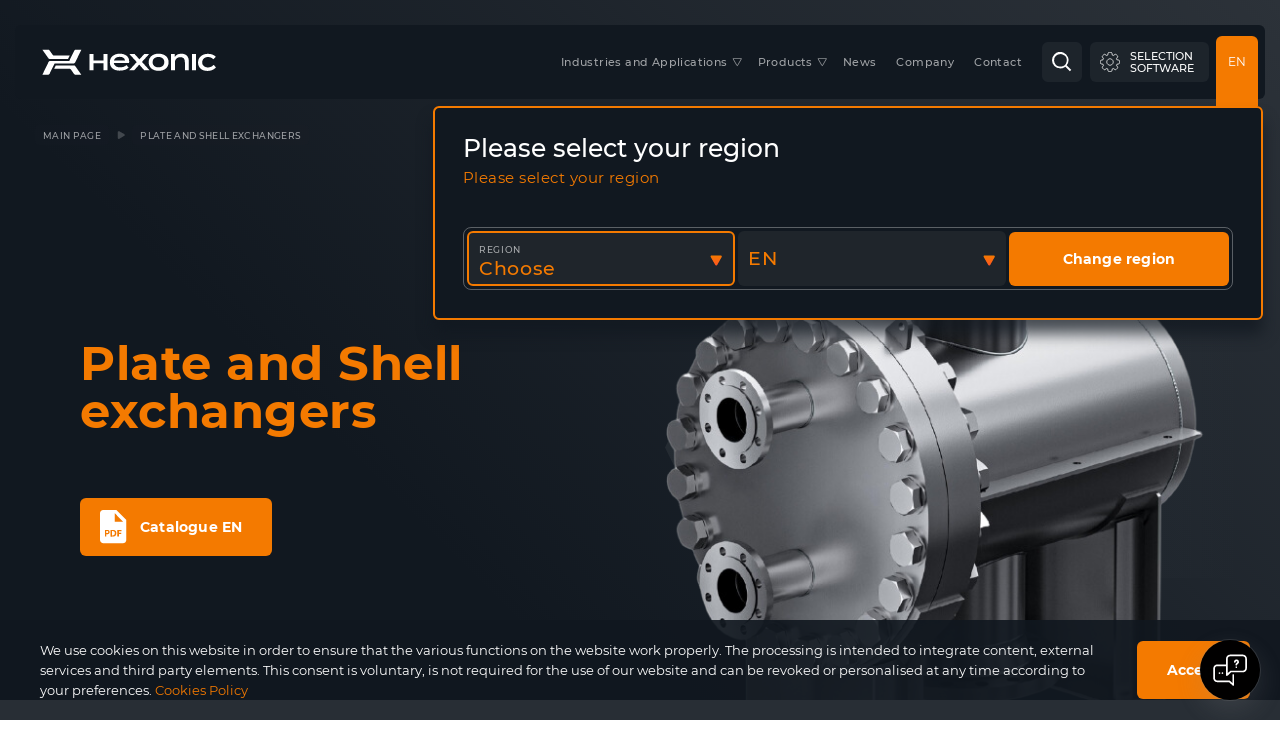

--- FILE ---
content_type: text/html; charset=UTF-8
request_url: https://hexonic.com/en/products/shell-and-plate-exchangers/
body_size: 26702
content:
<!DOCTYPE html>
<html lang="pl">
<head>
    <meta charset="UTF-8">
    <meta name="viewport" content="width=device-width, initial-scale=1.0">
    <meta http-equiv="X-UA-Compatible" content="ie=edge">
    	<style>img:is([sizes="auto" i], [sizes^="auto," i]) { contain-intrinsic-size: 3000px 1500px }</style>
	<link rel="alternate" hreflang="pl" href="https://hexonic.com/produkty/plaszczowo-plytowe/" />
<link rel="alternate" hreflang="en" href="https://hexonic.com/en/products/shell-and-plate-exchangers/" />
<link rel="alternate" hreflang="de" href="https://hexonic.com/de/produkte/plate-shell/" />
<link rel="alternate" hreflang="ru" href="https://hexonic.com/ru/produkty/%d0%ba%d0%be%d0%b6%d1%83%d1%85%d0%be%d0%bf%d0%bb%d0%b0%d1%81%d1%82%d0%b8%d0%bd%d1%87%d0%b0%d1%82%d1%8b%d0%b5/" />
<link rel="alternate" hreflang="cs" href="https://hexonic.com/cs/vyrobky/shell-plate/" />
<link rel="alternate" hreflang="it" href="https://hexonic.com/it/prodotti/a-piastre-e-mantello/" />
<link rel="alternate" hreflang="es" href="https://hexonic.com/es/productos/placas-y-carcasa/" />
<link rel="alternate" hreflang="fr" href="https://hexonic.com/fr/produits/tubulaire-a-plaques/" />
<link rel="alternate" hreflang="hu" href="https://hexonic.com/hu/termekek/hej-es-lemez/" />
<link rel="alternate" hreflang="uk" href="https://hexonic.com/uk/продукти/%d0%ba%d0%be%d0%b6%d1%83%d1%85%d0%be%d0%bf%d0%bb%d0%b0%d1%81%d1%82%d0%b8%d0%bd%d1%87%d0%b0%d1%81%d1%82%d1%96-%d1%82%d0%b5%d0%bf%d0%bb%d0%be%d0%be%d0%b1%d0%bc%d1%96%d0%bd%d0%bd%d0%b8%d0%ba%d0%b8/" />
<link rel="alternate" hreflang="x-default" href="https://hexonic.com/produkty/plaszczowo-plytowe/" />

<!-- Search Engine Optimization by Rank Math - https://rankmath.com/ -->
<title>Plate and Shell exchangers | HEXONIC</title>
<meta name="robots" content="follow, index, max-snippet:-1, max-video-preview:-1, max-image-preview:large"/>
<link rel="canonical" href="https://hexonic.com/en/products/shell-and-plate-exchangers/" />
<meta property="og:locale" content="en_US" />
<meta property="og:type" content="article" />
<meta property="og:title" content="Plate and Shell exchangers | HEXONIC" />
<meta property="og:url" content="https://hexonic.com/en/products/shell-and-plate-exchangers/" />
<meta property="og:site_name" content="HEXONIC" />
<meta property="article:publisher" content="https://www.facebook.com/hexonic.heat.exchangers/" />
<meta property="og:updated_time" content="2024-10-31T16:29:44+01:00" />
<meta property="og:image" content="https://hexonic.com/wp-content/uploads/2021/08/a12698c0-0082-4e68-a28d-76b3adc42ed0.png" />
<meta property="og:image:secure_url" content="https://hexonic.com/wp-content/uploads/2021/08/a12698c0-0082-4e68-a28d-76b3adc42ed0.png" />
<meta property="og:image:width" content="210" />
<meta property="og:image:height" content="324" />
<meta property="og:image:alt" content="Plate and Shell exchangers" />
<meta property="og:image:type" content="image/png" />
<meta name="twitter:card" content="summary_large_image" />
<meta name="twitter:title" content="Plate and Shell exchangers | HEXONIC" />
<meta name="twitter:image" content="https://hexonic.com/wp-content/uploads/2021/08/a12698c0-0082-4e68-a28d-76b3adc42ed0.png" />
<script type="application/ld+json" class="rank-math-schema">{"@context":"https://schema.org","@graph":[{"@type":"BreadcrumbList","@id":"https://hexonic.com/en/products/shell-and-plate-exchangers/#breadcrumb","itemListElement":[{"@type":"ListItem","position":"1","item":{"@id":"https://hexonic.com/en/","name":"Home"}},{"@type":"ListItem","position":"2","item":{"@id":"https://hexonic.com/en/products/","name":"Products"}},{"@type":"ListItem","position":"3","item":{"@id":"https://hexonic.com/en/products/shell-and-plate-exchangers/","name":"Plate and Shell exchangers"}}]}]}</script>
<!-- /Rank Math WordPress SEO plugin -->

<script type="text/javascript">
/* <![CDATA[ */
window._wpemojiSettings = {"baseUrl":"https:\/\/s.w.org\/images\/core\/emoji\/16.0.1\/72x72\/","ext":".png","svgUrl":"https:\/\/s.w.org\/images\/core\/emoji\/16.0.1\/svg\/","svgExt":".svg","source":{"concatemoji":"https:\/\/hexonic.com\/wp-includes\/js\/wp-emoji-release.min.js?ver=6.8.3"}};
/*! This file is auto-generated */
!function(s,n){var o,i,e;function c(e){try{var t={supportTests:e,timestamp:(new Date).valueOf()};sessionStorage.setItem(o,JSON.stringify(t))}catch(e){}}function p(e,t,n){e.clearRect(0,0,e.canvas.width,e.canvas.height),e.fillText(t,0,0);var t=new Uint32Array(e.getImageData(0,0,e.canvas.width,e.canvas.height).data),a=(e.clearRect(0,0,e.canvas.width,e.canvas.height),e.fillText(n,0,0),new Uint32Array(e.getImageData(0,0,e.canvas.width,e.canvas.height).data));return t.every(function(e,t){return e===a[t]})}function u(e,t){e.clearRect(0,0,e.canvas.width,e.canvas.height),e.fillText(t,0,0);for(var n=e.getImageData(16,16,1,1),a=0;a<n.data.length;a++)if(0!==n.data[a])return!1;return!0}function f(e,t,n,a){switch(t){case"flag":return n(e,"\ud83c\udff3\ufe0f\u200d\u26a7\ufe0f","\ud83c\udff3\ufe0f\u200b\u26a7\ufe0f")?!1:!n(e,"\ud83c\udde8\ud83c\uddf6","\ud83c\udde8\u200b\ud83c\uddf6")&&!n(e,"\ud83c\udff4\udb40\udc67\udb40\udc62\udb40\udc65\udb40\udc6e\udb40\udc67\udb40\udc7f","\ud83c\udff4\u200b\udb40\udc67\u200b\udb40\udc62\u200b\udb40\udc65\u200b\udb40\udc6e\u200b\udb40\udc67\u200b\udb40\udc7f");case"emoji":return!a(e,"\ud83e\udedf")}return!1}function g(e,t,n,a){var r="undefined"!=typeof WorkerGlobalScope&&self instanceof WorkerGlobalScope?new OffscreenCanvas(300,150):s.createElement("canvas"),o=r.getContext("2d",{willReadFrequently:!0}),i=(o.textBaseline="top",o.font="600 32px Arial",{});return e.forEach(function(e){i[e]=t(o,e,n,a)}),i}function t(e){var t=s.createElement("script");t.src=e,t.defer=!0,s.head.appendChild(t)}"undefined"!=typeof Promise&&(o="wpEmojiSettingsSupports",i=["flag","emoji"],n.supports={everything:!0,everythingExceptFlag:!0},e=new Promise(function(e){s.addEventListener("DOMContentLoaded",e,{once:!0})}),new Promise(function(t){var n=function(){try{var e=JSON.parse(sessionStorage.getItem(o));if("object"==typeof e&&"number"==typeof e.timestamp&&(new Date).valueOf()<e.timestamp+604800&&"object"==typeof e.supportTests)return e.supportTests}catch(e){}return null}();if(!n){if("undefined"!=typeof Worker&&"undefined"!=typeof OffscreenCanvas&&"undefined"!=typeof URL&&URL.createObjectURL&&"undefined"!=typeof Blob)try{var e="postMessage("+g.toString()+"("+[JSON.stringify(i),f.toString(),p.toString(),u.toString()].join(",")+"));",a=new Blob([e],{type:"text/javascript"}),r=new Worker(URL.createObjectURL(a),{name:"wpTestEmojiSupports"});return void(r.onmessage=function(e){c(n=e.data),r.terminate(),t(n)})}catch(e){}c(n=g(i,f,p,u))}t(n)}).then(function(e){for(var t in e)n.supports[t]=e[t],n.supports.everything=n.supports.everything&&n.supports[t],"flag"!==t&&(n.supports.everythingExceptFlag=n.supports.everythingExceptFlag&&n.supports[t]);n.supports.everythingExceptFlag=n.supports.everythingExceptFlag&&!n.supports.flag,n.DOMReady=!1,n.readyCallback=function(){n.DOMReady=!0}}).then(function(){return e}).then(function(){var e;n.supports.everything||(n.readyCallback(),(e=n.source||{}).concatemoji?t(e.concatemoji):e.wpemoji&&e.twemoji&&(t(e.twemoji),t(e.wpemoji)))}))}((window,document),window._wpemojiSettings);
/* ]]> */
</script>
<style id='wp-emoji-styles-inline-css' type='text/css'>

	img.wp-smiley, img.emoji {
		display: inline !important;
		border: none !important;
		box-shadow: none !important;
		height: 1em !important;
		width: 1em !important;
		margin: 0 0.07em !important;
		vertical-align: -0.1em !important;
		background: none !important;
		padding: 0 !important;
	}
</style>
<link rel='stylesheet' id='wp-block-library-css' href='https://hexonic.com/wp-includes/css/dist/block-library/style.min.css?ver=6.8.3' type='text/css' media='all' />
<style id='classic-theme-styles-inline-css' type='text/css'>
/*! This file is auto-generated */
.wp-block-button__link{color:#fff;background-color:#32373c;border-radius:9999px;box-shadow:none;text-decoration:none;padding:calc(.667em + 2px) calc(1.333em + 2px);font-size:1.125em}.wp-block-file__button{background:#32373c;color:#fff;text-decoration:none}
</style>
<style id='global-styles-inline-css' type='text/css'>
:root{--wp--preset--aspect-ratio--square: 1;--wp--preset--aspect-ratio--4-3: 4/3;--wp--preset--aspect-ratio--3-4: 3/4;--wp--preset--aspect-ratio--3-2: 3/2;--wp--preset--aspect-ratio--2-3: 2/3;--wp--preset--aspect-ratio--16-9: 16/9;--wp--preset--aspect-ratio--9-16: 9/16;--wp--preset--color--black: #000000;--wp--preset--color--cyan-bluish-gray: #abb8c3;--wp--preset--color--white: #ffffff;--wp--preset--color--pale-pink: #f78da7;--wp--preset--color--vivid-red: #cf2e2e;--wp--preset--color--luminous-vivid-orange: #ff6900;--wp--preset--color--luminous-vivid-amber: #fcb900;--wp--preset--color--light-green-cyan: #7bdcb5;--wp--preset--color--vivid-green-cyan: #00d084;--wp--preset--color--pale-cyan-blue: #8ed1fc;--wp--preset--color--vivid-cyan-blue: #0693e3;--wp--preset--color--vivid-purple: #9b51e0;--wp--preset--gradient--vivid-cyan-blue-to-vivid-purple: linear-gradient(135deg,rgba(6,147,227,1) 0%,rgb(155,81,224) 100%);--wp--preset--gradient--light-green-cyan-to-vivid-green-cyan: linear-gradient(135deg,rgb(122,220,180) 0%,rgb(0,208,130) 100%);--wp--preset--gradient--luminous-vivid-amber-to-luminous-vivid-orange: linear-gradient(135deg,rgba(252,185,0,1) 0%,rgba(255,105,0,1) 100%);--wp--preset--gradient--luminous-vivid-orange-to-vivid-red: linear-gradient(135deg,rgba(255,105,0,1) 0%,rgb(207,46,46) 100%);--wp--preset--gradient--very-light-gray-to-cyan-bluish-gray: linear-gradient(135deg,rgb(238,238,238) 0%,rgb(169,184,195) 100%);--wp--preset--gradient--cool-to-warm-spectrum: linear-gradient(135deg,rgb(74,234,220) 0%,rgb(151,120,209) 20%,rgb(207,42,186) 40%,rgb(238,44,130) 60%,rgb(251,105,98) 80%,rgb(254,248,76) 100%);--wp--preset--gradient--blush-light-purple: linear-gradient(135deg,rgb(255,206,236) 0%,rgb(152,150,240) 100%);--wp--preset--gradient--blush-bordeaux: linear-gradient(135deg,rgb(254,205,165) 0%,rgb(254,45,45) 50%,rgb(107,0,62) 100%);--wp--preset--gradient--luminous-dusk: linear-gradient(135deg,rgb(255,203,112) 0%,rgb(199,81,192) 50%,rgb(65,88,208) 100%);--wp--preset--gradient--pale-ocean: linear-gradient(135deg,rgb(255,245,203) 0%,rgb(182,227,212) 50%,rgb(51,167,181) 100%);--wp--preset--gradient--electric-grass: linear-gradient(135deg,rgb(202,248,128) 0%,rgb(113,206,126) 100%);--wp--preset--gradient--midnight: linear-gradient(135deg,rgb(2,3,129) 0%,rgb(40,116,252) 100%);--wp--preset--font-size--small: 13px;--wp--preset--font-size--medium: 20px;--wp--preset--font-size--large: 36px;--wp--preset--font-size--x-large: 42px;--wp--preset--spacing--20: 0.44rem;--wp--preset--spacing--30: 0.67rem;--wp--preset--spacing--40: 1rem;--wp--preset--spacing--50: 1.5rem;--wp--preset--spacing--60: 2.25rem;--wp--preset--spacing--70: 3.38rem;--wp--preset--spacing--80: 5.06rem;--wp--preset--shadow--natural: 6px 6px 9px rgba(0, 0, 0, 0.2);--wp--preset--shadow--deep: 12px 12px 50px rgba(0, 0, 0, 0.4);--wp--preset--shadow--sharp: 6px 6px 0px rgba(0, 0, 0, 0.2);--wp--preset--shadow--outlined: 6px 6px 0px -3px rgba(255, 255, 255, 1), 6px 6px rgba(0, 0, 0, 1);--wp--preset--shadow--crisp: 6px 6px 0px rgba(0, 0, 0, 1);}:where(.is-layout-flex){gap: 0.5em;}:where(.is-layout-grid){gap: 0.5em;}body .is-layout-flex{display: flex;}.is-layout-flex{flex-wrap: wrap;align-items: center;}.is-layout-flex > :is(*, div){margin: 0;}body .is-layout-grid{display: grid;}.is-layout-grid > :is(*, div){margin: 0;}:where(.wp-block-columns.is-layout-flex){gap: 2em;}:where(.wp-block-columns.is-layout-grid){gap: 2em;}:where(.wp-block-post-template.is-layout-flex){gap: 1.25em;}:where(.wp-block-post-template.is-layout-grid){gap: 1.25em;}.has-black-color{color: var(--wp--preset--color--black) !important;}.has-cyan-bluish-gray-color{color: var(--wp--preset--color--cyan-bluish-gray) !important;}.has-white-color{color: var(--wp--preset--color--white) !important;}.has-pale-pink-color{color: var(--wp--preset--color--pale-pink) !important;}.has-vivid-red-color{color: var(--wp--preset--color--vivid-red) !important;}.has-luminous-vivid-orange-color{color: var(--wp--preset--color--luminous-vivid-orange) !important;}.has-luminous-vivid-amber-color{color: var(--wp--preset--color--luminous-vivid-amber) !important;}.has-light-green-cyan-color{color: var(--wp--preset--color--light-green-cyan) !important;}.has-vivid-green-cyan-color{color: var(--wp--preset--color--vivid-green-cyan) !important;}.has-pale-cyan-blue-color{color: var(--wp--preset--color--pale-cyan-blue) !important;}.has-vivid-cyan-blue-color{color: var(--wp--preset--color--vivid-cyan-blue) !important;}.has-vivid-purple-color{color: var(--wp--preset--color--vivid-purple) !important;}.has-black-background-color{background-color: var(--wp--preset--color--black) !important;}.has-cyan-bluish-gray-background-color{background-color: var(--wp--preset--color--cyan-bluish-gray) !important;}.has-white-background-color{background-color: var(--wp--preset--color--white) !important;}.has-pale-pink-background-color{background-color: var(--wp--preset--color--pale-pink) !important;}.has-vivid-red-background-color{background-color: var(--wp--preset--color--vivid-red) !important;}.has-luminous-vivid-orange-background-color{background-color: var(--wp--preset--color--luminous-vivid-orange) !important;}.has-luminous-vivid-amber-background-color{background-color: var(--wp--preset--color--luminous-vivid-amber) !important;}.has-light-green-cyan-background-color{background-color: var(--wp--preset--color--light-green-cyan) !important;}.has-vivid-green-cyan-background-color{background-color: var(--wp--preset--color--vivid-green-cyan) !important;}.has-pale-cyan-blue-background-color{background-color: var(--wp--preset--color--pale-cyan-blue) !important;}.has-vivid-cyan-blue-background-color{background-color: var(--wp--preset--color--vivid-cyan-blue) !important;}.has-vivid-purple-background-color{background-color: var(--wp--preset--color--vivid-purple) !important;}.has-black-border-color{border-color: var(--wp--preset--color--black) !important;}.has-cyan-bluish-gray-border-color{border-color: var(--wp--preset--color--cyan-bluish-gray) !important;}.has-white-border-color{border-color: var(--wp--preset--color--white) !important;}.has-pale-pink-border-color{border-color: var(--wp--preset--color--pale-pink) !important;}.has-vivid-red-border-color{border-color: var(--wp--preset--color--vivid-red) !important;}.has-luminous-vivid-orange-border-color{border-color: var(--wp--preset--color--luminous-vivid-orange) !important;}.has-luminous-vivid-amber-border-color{border-color: var(--wp--preset--color--luminous-vivid-amber) !important;}.has-light-green-cyan-border-color{border-color: var(--wp--preset--color--light-green-cyan) !important;}.has-vivid-green-cyan-border-color{border-color: var(--wp--preset--color--vivid-green-cyan) !important;}.has-pale-cyan-blue-border-color{border-color: var(--wp--preset--color--pale-cyan-blue) !important;}.has-vivid-cyan-blue-border-color{border-color: var(--wp--preset--color--vivid-cyan-blue) !important;}.has-vivid-purple-border-color{border-color: var(--wp--preset--color--vivid-purple) !important;}.has-vivid-cyan-blue-to-vivid-purple-gradient-background{background: var(--wp--preset--gradient--vivid-cyan-blue-to-vivid-purple) !important;}.has-light-green-cyan-to-vivid-green-cyan-gradient-background{background: var(--wp--preset--gradient--light-green-cyan-to-vivid-green-cyan) !important;}.has-luminous-vivid-amber-to-luminous-vivid-orange-gradient-background{background: var(--wp--preset--gradient--luminous-vivid-amber-to-luminous-vivid-orange) !important;}.has-luminous-vivid-orange-to-vivid-red-gradient-background{background: var(--wp--preset--gradient--luminous-vivid-orange-to-vivid-red) !important;}.has-very-light-gray-to-cyan-bluish-gray-gradient-background{background: var(--wp--preset--gradient--very-light-gray-to-cyan-bluish-gray) !important;}.has-cool-to-warm-spectrum-gradient-background{background: var(--wp--preset--gradient--cool-to-warm-spectrum) !important;}.has-blush-light-purple-gradient-background{background: var(--wp--preset--gradient--blush-light-purple) !important;}.has-blush-bordeaux-gradient-background{background: var(--wp--preset--gradient--blush-bordeaux) !important;}.has-luminous-dusk-gradient-background{background: var(--wp--preset--gradient--luminous-dusk) !important;}.has-pale-ocean-gradient-background{background: var(--wp--preset--gradient--pale-ocean) !important;}.has-electric-grass-gradient-background{background: var(--wp--preset--gradient--electric-grass) !important;}.has-midnight-gradient-background{background: var(--wp--preset--gradient--midnight) !important;}.has-small-font-size{font-size: var(--wp--preset--font-size--small) !important;}.has-medium-font-size{font-size: var(--wp--preset--font-size--medium) !important;}.has-large-font-size{font-size: var(--wp--preset--font-size--large) !important;}.has-x-large-font-size{font-size: var(--wp--preset--font-size--x-large) !important;}
:where(.wp-block-post-template.is-layout-flex){gap: 1.25em;}:where(.wp-block-post-template.is-layout-grid){gap: 1.25em;}
:where(.wp-block-columns.is-layout-flex){gap: 2em;}:where(.wp-block-columns.is-layout-grid){gap: 2em;}
:root :where(.wp-block-pullquote){font-size: 1.5em;line-height: 1.6;}
</style>
<script type="text/javascript" id="wpml-cookie-js-extra">
/* <![CDATA[ */
var wpml_cookies = {"wp-wpml_current_language":{"value":"en","expires":1,"path":"\/"}};
var wpml_cookies = {"wp-wpml_current_language":{"value":"en","expires":1,"path":"\/"}};
/* ]]> */
</script>
<script type="text/javascript" src="https://hexonic.com/wp-content/plugins/sitepress-multilingual-cms/res/js/cookies/language-cookie.js?ver=485900" id="wpml-cookie-js" defer="defer" data-wp-strategy="defer"></script>
<link rel="https://api.w.org/" href="https://hexonic.com/en/wp-json/" /><link rel="EditURI" type="application/rsd+xml" title="RSD" href="https://hexonic.com/xmlrpc.php?rsd" />
<meta name="generator" content="WordPress 6.8.3" />
<link rel='shortlink' href='https://hexonic.com/en/?p=12222' />
<link rel="alternate" title="oEmbed (JSON)" type="application/json+oembed" href="https://hexonic.com/en/wp-json/oembed/1.0/embed?url=https%3A%2F%2Fhexonic.com%2Fen%2Fproducts%2Fshell-and-plate-exchangers%2F" />
<link rel="alternate" title="oEmbed (XML)" type="text/xml+oembed" href="https://hexonic.com/en/wp-json/oembed/1.0/embed?url=https%3A%2F%2Fhexonic.com%2Fen%2Fproducts%2Fshell-and-plate-exchangers%2F&#038;format=xml" />
<meta name="generator" content="WPML ver:4.8.5 stt:7,9,1,4,3,23,27,40,41,45,10,2,54;" />

    <script>
        if(document.fonts) {
        document.fonts.ready.then( function() {
            document.body.classList.remove('fonts-loading');
        });
        } else {
            window.addEventListener('load', function() {
                document.body.classList.remove('fonts-loading');
            });
        }

        // global variables
        var globals = {
            assetsUrl: '/wp-content/themes/hexonic/assets/',
            products360Url: '/wp-content/uploads/',
            api: '/wp-admin/admin-ajax.php?wpml_lang=en',
            pdfExport: 'https://hexonic.com/en/specyfikacja-export-pdf/',
            searchUrl: 'https://hexonic.com/en/'
        }

        // lang
        var lang = {
            current_lang: 'en',
            current_region: '',
            select_search: 'Search ...',
            newsletter_error: 'Please fill in the email field correctly',
            newsletter_error_email: 'Please enter a valid email address',
            newsletter_error_consent: 'Please select the necessary consents',
            newsletter_success: 'Dziękujemy! Skontaktujemy się niebawem.',
            newsletter_failure: 'Niestety nie mogliśmy zapisać subskrypcji. Spróbuj ponownie później.',
            newsletter_problem: 'There is a technical problem',
            gallery_close: 'Close the gallery',
            gallery_toggle: '',
            gallery_zoom: 'Zoom in',
            gallery_prev: 'Previous photo',
            gallery_next: 'Next photo',
            contact_dept: 'Select a department',
            contact_voievodship: 'Choose a province',
            map_direction: 'Directions',
            map_noresults: 'No results',
            form_device_select: 'Device',
            form_error_required: 'Required field',
            form_error_checkbox_required: 'Zaznacz opcję',
            form_error_email: 'Please enter a valid email',
            form_error_date: 'Please enter a date in the format DD/MM/YYYY',
            form_error_date2: 'Please enter a date in the format MM.RRRR',
            form_error_file: 'This file is required',
            form_error_problem: 'Nie mogliśmy zapisać Twojego zgłoszenia',
            form_file_choose: 'Wybierz plik',
            form_file_remove: 'Usuń',
            download_type: 'Type',
            download_category: 'Device name',
            download_notfound: 'No such file or directory',
            download_togglr: 'models',
            download_certs: 'Certificates',
            download_search: 'Find a model',
            download_product_manual: 'Product Manual',
            download_product_spec: 'Manufacturers Certificates',
            download_catalog: 'Brochure [pdf]',
            download_conformity: 'Declaration of conformity',
            products_notfound: 'No related products',
            products_section_suffix: 'Products',
            welcome_popup_claim: 'Due to the dynamic development of our company we have decided <br>to change our name from SECESPOL to HEXONIC.',
            welcome_popup_link: 'Please visit our new website'
        }
        var langUrls = { 'pl': 'https://hexonic.com/produkty/plaszczowo-plytowe/?switch_lang=pl', 'en': 'https://hexonic.com/en/products/shell-and-plate-exchangers/?switch_lang=en', 'de': 'https://hexonic.com/de/produkte/plate-shell/?switch_lang=de', 'ru': 'https://hexonic.com/ru/produkty/%d0%ba%d0%be%d0%b6%d1%83%d1%85%d0%be%d0%bf%d0%bb%d0%b0%d1%81%d1%82%d0%b8%d0%bd%d1%87%d0%b0%d1%82%d1%8b%d0%b5/?switch_lang=ru', 'uk': 'https://hexonic.com/uk/продукти/%d0%ba%d0%be%d0%b6%d1%83%d1%85%d0%be%d0%bf%d0%bb%d0%b0%d1%81%d1%82%d0%b8%d0%bd%d1%87%d0%b0%d1%81%d1%82%d1%96-%d1%82%d0%b5%d0%bf%d0%bb%d0%be%d0%be%d0%b1%d0%bc%d1%96%d0%bd%d0%bd%d0%b8%d0%ba%d0%b8/?switch_lang=uk', 'cs': 'https://hexonic.com/cs/vyrobky/shell-plate/?switch_lang=cs', 'sk': 'https://hexonic.com/sk/?switch_lang=sk', 'it': 'https://hexonic.com/it/prodotti/a-piastre-e-mantello/?switch_lang=it', 'es': 'https://hexonic.com/es/productos/placas-y-carcasa/?switch_lang=es', 'pt-pt': 'https://hexonic.com/pt-pt/?switch_lang=pt-pt', 'fr': 'https://hexonic.com/fr/produits/tubulaire-a-plaques/?switch_lang=fr', 'bg': 'https://hexonic.com/bg/?switch_lang=bg', 'hu': 'https://hexonic.com/hu/termekek/hej-es-lemez/?switch_lang=hu' };
    </script>
    <link rel="apple-touch-icon" sizes="180x180" href="https://hexonic.com/wp-content/themes/hexonic/assets/img/favi/apple-touch-icon.png">
    <link rel="icon" type="image/png" sizes="32x32" href="https://hexonic.com/wp-content/themes/hexonic/assets/img/favi/favicon-32x32.png">
    <link rel="icon" type="image/png" sizes="16x16" href="https://hexonic.com/wp-content/themes/hexonic/assets/img/favi/favicon-16x16.png">
    <link rel="manifest" href="https://hexonic.com/wp-content/themes/hexonic/assets/site.webmanifest">
    <script defer src="https://hexonic.com/wp-content/themes/hexonic/assets/js/btf.88f1734882f09961a286.js"></script>
    <script defer src="https://hexonic.com/wp-content/themes/hexonic/assets/js/atf.88f1734882f09961a286.js"></script>
    <script defer src="https://hexonic.com/wp-content/themes/hexonic/assets/js/app.88f1734882f09961a286.js"></script>
    <style>
        @font-face{font-family:swiper-icons;font-style:normal;font-weight:400;src:url("data:application/font-woff;charset=utf-8;base64, [base64]//wADZ2x5ZgAAAywAAADMAAAD2MHtryVoZWFkAAABbAAAADAAAAA2E2+eoWhoZWEAAAGcAAAAHwAAACQC9gDzaG10eAAAAigAAAAZAAAArgJkABFsb2NhAAAC0AAAAFoAAABaFQAUGG1heHAAAAG8AAAAHwAAACAAcABAbmFtZQAAA/gAAAE5AAACXvFdBwlwb3N0AAAFNAAAAGIAAACE5s74hXjaY2BkYGAAYpf5Hu/j+W2+MnAzMYDAzaX6QjD6/4//Bxj5GA8AuRwMYGkAPywL13jaY2BkYGA88P8Agx4j+/8fQDYfA1AEBWgDAIB2BOoAeNpjYGRgYNBh4GdgYgABEMnIABJzYNADCQAACWgAsQB42mNgYfzCOIGBlYGB0YcxjYGBwR1Kf2WQZGhhYGBiYGVmgAFGBiQQkOaawtDAoMBQxXjg/wEGPcYDDA4wNUA2CCgwsAAAO4EL6gAAeNpj2M0gyAACqxgGNWBkZ2D4/wMA+xkDdgAAAHjaY2BgYGaAYBkGRgYQiAHyGMF8FgYHIM3DwMHABGQrMOgyWDLEM1T9/w8UBfEMgLzE////P/5//f/V/xv+r4eaAAeMbAxwIUYmIMHEgKYAYjUcsDAwsLKxc3BycfPw8jEQA/[base64]/uznmfPFBNODM2K7MTQ45YEAZqGP81AmGGcF3iPqOop0r1SPTaTbVkfUe4HXj97wYE+yNwWYxwWu4v1ugWHgo3S1XdZEVqWM7ET0cfnLGxWfkgR42o2PvWrDMBSFj/IHLaF0zKjRgdiVMwScNRAoWUoH78Y2icB/yIY09An6AH2Bdu/UB+yxopYshQiEvnvu0dURgDt8QeC8PDw7Fpji3fEA4z/PEJ6YOB5hKh4dj3EvXhxPqH/SKUY3rJ7srZ4FZnh1PMAtPhwP6fl2PMJMPDgeQ4rY8YT6Gzao0eAEA409DuggmTnFnOcSCiEiLMgxCiTI6Cq5DZUd3Qmp10vO0LaLTd2cjN4fOumlc7lUYbSQcZFkutRG7g6JKZKy0RmdLY680CDnEJ+UMkpFFe1RN7nxdVpXrC4aTtnaurOnYercZg2YVmLN/d/gczfEimrE/fs/bOuq29Zmn8tloORaXgZgGa78yO9/cnXm2BpaGvq25Dv9S4E9+5SIc9PqupJKhYFSSl47+Qcr1mYNAAAAeNptw0cKwkAAAMDZJA8Q7OUJvkLsPfZ6zFVERPy8qHh2YER+3i/BP83vIBLLySsoKimrqKqpa2hp6+jq6RsYGhmbmJqZSy0sraxtbO3sHRydnEMU4uR6yx7JJXveP7WrDycAAAAAAAH//wACeNpjYGRgYOABYhkgZgJCZgZNBkYGLQZtIJsFLMYAAAw3ALgAeNolizEKgDAQBCchRbC2sFER0YD6qVQiBCv/H9ezGI6Z5XBAw8CBK/m5iQQVauVbXLnOrMZv2oLdKFa8Pjuru2hJzGabmOSLzNMzvutpB3N42mNgZGBg4GKQYzBhYMxJLMlj4GBgAYow/P/PAJJhLM6sSoWKfWCAAwDAjgbRAAB42mNgYGBkAIIbCZo5IPrmUn0hGA0AO8EFTQAA") format("woff")}:root{--swiper-theme-color:#007aff}.swiper-container{list-style:none;margin-left:auto;margin-right:auto;overflow:hidden;padding:0;position:relative;z-index:1}.swiper-container-vertical>.swiper-wrapper{flex-direction:column}.swiper-wrapper{box-sizing:content-box;display:flex;height:100%;position:relative;transition-property:transform;width:100%;z-index:1}.swiper-container-android .swiper-slide,.swiper-wrapper{transform:translateZ(0)}.swiper-container-multirow>.swiper-wrapper{flex-wrap:wrap}.swiper-container-multirow-column>.swiper-wrapper{flex-direction:column;flex-wrap:wrap}.swiper-container-free-mode>.swiper-wrapper{margin:0 auto;transition-timing-function:ease-out}.swiper-container-pointer-events{touch-action:pan-y}.swiper-container-pointer-events.swiper-container-vertical{touch-action:pan-x}.swiper-slide{flex-shrink:0;height:100%;position:relative;transition-property:transform;width:100%}.swiper-slide-invisible-blank{visibility:hidden}.swiper-container-autoheight,.swiper-container-autoheight .swiper-slide{height:auto}.swiper-container-autoheight .swiper-wrapper{align-items:flex-start;transition-property:transform,height}.swiper-container-3d{perspective:1200px}.swiper-container-3d .swiper-cube-shadow,.swiper-container-3d .swiper-slide,.swiper-container-3d .swiper-slide-shadow-bottom,.swiper-container-3d .swiper-slide-shadow-left,.swiper-container-3d .swiper-slide-shadow-right,.swiper-container-3d .swiper-slide-shadow-top,.swiper-container-3d .swiper-wrapper{transform-style:preserve-3d}.swiper-container-3d .swiper-slide-shadow-bottom,.swiper-container-3d .swiper-slide-shadow-left,.swiper-container-3d .swiper-slide-shadow-right,.swiper-container-3d .swiper-slide-shadow-top{height:100%;left:0;pointer-events:none;position:absolute;top:0;width:100%;z-index:10}.swiper-container-3d .swiper-slide-shadow-left{background-image:linear-gradient(270deg,rgba(0,0,0,.5),transparent)}.swiper-container-3d .swiper-slide-shadow-right{background-image:linear-gradient(90deg,rgba(0,0,0,.5),transparent)}.swiper-container-3d .swiper-slide-shadow-top{background-image:linear-gradient(0deg,rgba(0,0,0,.5),transparent)}.swiper-container-3d .swiper-slide-shadow-bottom{background-image:linear-gradient(180deg,rgba(0,0,0,.5),transparent)}.swiper-container-css-mode>.swiper-wrapper{-ms-overflow-style:none;overflow:auto;scrollbar-width:none}.swiper-container-css-mode>.swiper-wrapper::-webkit-scrollbar{display:none}.swiper-container-css-mode>.swiper-wrapper>.swiper-slide{scroll-snap-align:start start}.swiper-container-horizontal.swiper-container-css-mode>.swiper-wrapper{-ms-scroll-snap-type:x mandatory;scroll-snap-type:x mandatory}.swiper-container-vertical.swiper-container-css-mode>.swiper-wrapper{-ms-scroll-snap-type:y mandatory;scroll-snap-type:y mandatory}.swiper-pagination{position:absolute;text-align:center;transform:translateZ(0);transition:opacity .3s;z-index:10}.swiper-pagination.swiper-pagination-hidden{opacity:0}.swiper-container-horizontal>.swiper-pagination-bullets,.swiper-pagination-custom,.swiper-pagination-fraction{bottom:10px;left:0;width:100%}.swiper-pagination-bullets-dynamic{font-size:0;overflow:hidden}.swiper-pagination-bullets-dynamic .swiper-pagination-bullet{position:relative;transform:scale(.33)}.swiper-pagination-bullets-dynamic .swiper-pagination-bullet-active,.swiper-pagination-bullets-dynamic .swiper-pagination-bullet-active-main{transform:scale(1)}.swiper-pagination-bullets-dynamic .swiper-pagination-bullet-active-prev{transform:scale(.66)}.swiper-pagination-bullets-dynamic .swiper-pagination-bullet-active-prev-prev{transform:scale(.33)}.swiper-pagination-bullets-dynamic .swiper-pagination-bullet-active-next{transform:scale(.66)}.swiper-pagination-bullets-dynamic .swiper-pagination-bullet-active-next-next{transform:scale(.33)}.swiper-pagination-bullet{background:#000;border-radius:50%;display:inline-block;height:8px;opacity:.2;width:8px}button.swiper-pagination-bullet{-webkit-appearance:none;-moz-appearance:none;appearance:none;border:none;box-shadow:none;margin:0;padding:0}.swiper-pagination-clickable .swiper-pagination-bullet{cursor:pointer}.swiper-pagination-bullet-active{background:var(--swiper-pagination-color,var(--swiper-theme-color));opacity:1}.swiper-container-vertical>.swiper-pagination-bullets{right:10px;top:50%;transform:translate3d(0,-50%,0)}.swiper-container-vertical>.swiper-pagination-bullets .swiper-pagination-bullet{display:block;margin:6px 0}.swiper-container-vertical>.swiper-pagination-bullets.swiper-pagination-bullets-dynamic{top:50%;transform:translateY(-50%);width:8px}.swiper-container-vertical>.swiper-pagination-bullets.swiper-pagination-bullets-dynamic .swiper-pagination-bullet{display:inline-block;transition:transform .2s,top .2s}.swiper-container-horizontal>.swiper-pagination-bullets .swiper-pagination-bullet{margin:0 4px}.swiper-container-horizontal>.swiper-pagination-bullets.swiper-pagination-bullets-dynamic{left:50%;transform:translateX(-50%);white-space:nowrap}.swiper-container-horizontal>.swiper-pagination-bullets.swiper-pagination-bullets-dynamic .swiper-pagination-bullet{transition:transform .2s,left .2s}.swiper-container-horizontal.swiper-container-rtl>.swiper-pagination-bullets-dynamic .swiper-pagination-bullet{transition:transform .2s,right .2s}.swiper-pagination-progressbar{background:rgba(0,0,0,.25);position:absolute}.swiper-pagination-progressbar .swiper-pagination-progressbar-fill{background:var(--swiper-pagination-color,var(--swiper-theme-color));height:100%;left:0;position:absolute;top:0;transform:scale(0);transform-origin:left top;width:100%}.swiper-container-rtl .swiper-pagination-progressbar .swiper-pagination-progressbar-fill{transform-origin:right top}.swiper-container-horizontal>.swiper-pagination-progressbar,.swiper-container-vertical>.swiper-pagination-progressbar.swiper-pagination-progressbar-opposite{height:4px;left:0;top:0;width:100%}.swiper-container-horizontal>.swiper-pagination-progressbar.swiper-pagination-progressbar-opposite,.swiper-container-vertical>.swiper-pagination-progressbar{height:100%;left:0;top:0;width:4px}.swiper-pagination-white{--swiper-pagination-color:#fff}.swiper-pagination-black{--swiper-pagination-color:#000}.swiper-pagination-lock{display:none}@font-face{font-display:swap;font-family:Montserrat;font-style:normal;font-weight:400;src:url(/wp-content/themes/hexonic/assets/fonts/Montserrat-regular.woff2) format("woff2");unicode-range:U+00??,U+0131,U+0152-0153,U+02bb-02bc,U+02c6,U+02da,U+02dc,U+2000-206f,U+2074,U+20ac,U+2122,U+2191,U+2193,U+2212,U+2215,U+feff,U+fffd}@font-face{font-display:swap;font-family:Montserrat;font-style:normal;font-weight:400;src:url(/wp-content/themes/hexonic/assets/fonts/Montserrat-regular-ext.woff2) format("woff2");unicode-range:U+0100-024f,U+0259,U+1e??,U+2020,U+20a0-20ab,U+20ad-20cf,U+2113,U+2c60-2c7f,U+a720-a7ff}@font-face{font-display:swap;font-family:Montserrat;font-style:normal;font-weight:500;src:url(/wp-content/themes/hexonic/assets/fonts/Montserrat-semibold.woff2) format("woff2");unicode-range:U+00??,U+0131,U+0152-0153,U+02bb-02bc,U+02c6,U+02da,U+02dc,U+2000-206f,U+2074,U+20ac,U+2122,U+2191,U+2193,U+2212,U+2215,U+feff,U+fffd}@font-face{font-display:swap;font-family:Montserrat;font-style:normal;font-weight:500;src:url(/wp-content/themes/hexonic/assets/fonts/Montserrat-semibold-ext.woff2) format("woff2");unicode-range:U+0100-024f,U+0259,U+1e??,U+2020,U+20a0-20ab,U+20ad-20cf,U+2113,U+2c60-2c7f,U+a720-a7ff}@font-face{font-display:swap;font-family:Montserrat;font-style:normal;font-weight:700;src:url(/wp-content/themes/hexonic/assets/fonts/Montserrat-bold.woff2) format("woff2");unicode-range:U+00??,U+0131,U+0152-0153,U+02bb-02bc,U+02c6,U+02da,U+02dc,U+2000-206f,U+2074,U+20ac,U+2122,U+2191,U+2193,U+2212,U+2215,U+feff,U+fffd}@font-face{font-display:swap;font-family:Montserrat;font-style:normal;font-weight:700;src:url(/wp-content/themes/hexonic/assets/fonts/Montserrat-bold-ext.woff2) format("woff2");unicode-range:U+0100-024f,U+0259,U+1e??,U+2020,U+20a0-20ab,U+20ad-20cf,U+2113,U+2c60-2c7f,U+a720-a7ff}html{-webkit-text-size-adjust:100%;line-height:1.15}body{margin:0}main{display:block}h1{font-size:2em;margin:.67em 0}hr{box-sizing:content-box;height:0;overflow:visible}pre{font-family:monospace,monospace;font-size:1em}a{background-color:transparent}abbr[title]{border-bottom:none;text-decoration:underline;-webkit-text-decoration:underline dotted;text-decoration:underline dotted}b,strong{font-weight:bolder}code,kbd,samp{font-family:monospace,monospace;font-size:1em}small{font-size:80%}sub,sup{font-size:75%;line-height:0;position:relative;vertical-align:baseline}sub{bottom:-.25em}sup{top:-.5em}img{border-style:none}button,input,optgroup,select,textarea{font-family:inherit;font-size:100%;line-height:1.15;margin:0}button,input{overflow:visible}button,select{text-transform:none}[type=button],[type=reset],[type=submit],button{-webkit-appearance:button}[type=button]::-moz-focus-inner,[type=reset]::-moz-focus-inner,[type=submit]::-moz-focus-inner,button::-moz-focus-inner{border-style:none;padding:0}[type=button]:-moz-focusring,[type=reset]:-moz-focusring,[type=submit]:-moz-focusring,button:-moz-focusring{outline:1px dotted ButtonText}fieldset{padding:.35em .75em .625em}legend{box-sizing:border-box;color:inherit;display:table;max-width:100%;padding:0;white-space:normal}progress{vertical-align:baseline}textarea{overflow:auto}[type=checkbox],[type=radio]{box-sizing:border-box;padding:0}[type=number]::-webkit-inner-spin-button,[type=number]::-webkit-outer-spin-button{height:auto}[type=search]{-webkit-appearance:textfield;outline-offset:-2px}[type=search]::-webkit-search-decoration{-webkit-appearance:none}::-webkit-file-upload-button{-webkit-appearance:button;font:inherit}details{display:block}summary{display:list-item}[hidden],template{display:none}html{box-sizing:border-box;font-size:62.5%}*{margin:0;outline:0!important;padding:0}*,:after,:before{box-sizing:inherit}body{background-color:#fff;color:#111820;font-family:Montserrat,sans-serif;font-size:1.4rem;font-weight:400;line-height:2.8rem;min-height:100vh;position:relative}body.fonts-loading{font-size:14px;font-weight:400;line-height:1.4}body.fonts-loading,body.fonts-loading h1,body.fonts-loading h2,body.fonts-loading h3,body.fonts-loading h4,body.fonts-loading h5,body.fonts-loading h6{font-family:Arial,Helvetica,"sans-serif"}h1,h2,h3,h4,h5,h6{font-family:Montserrat,sans-serif;font-weight:500}a{color:#111820;text-decoration:none}.screenreader-text{clip:rect(0 0 0 0);border:0;height:1px;margin:0;overflow:hidden;padding:0;position:absolute!important;width:1px}::-moz-selection{background:#111820;color:#fff}::selection{background:#111820;color:#fff}section{background-color:#fbfbfb;width:100%}section.section--dark{background-color:#111820;color:#fff}section.section--nomargins .outer{margin-bottom:0;margin-top:0;padding-bottom:0;padding-top:0}.outer{background-color:#fff;margin-left:auto;margin-right:auto;max-width:206.8rem;width:100%}.outer--dark{background-color:#1f252b}.container{margin-left:auto;margin-right:auto;max-width:192rem;position:relative;width:100%;z-index:1}.container--shadowed{box-shadow:1px 18px 19px 0 rgba(17,24,32,.75);-webkit-box-shadow:1px 18px 19px 0 rgba(17,24,32,.75);-moz-box-shadow:1px 18px 19px 0 rgba(17,24,32,.75);position:relative;z-index:8}.inner{padding:0;width:100%}.content-wrapper{padding:0 3rem;width:100%}.content-wrapper--grey{background-color:#f8f8f8;border-radius:.6rem}.content-wrapper--outline{border:1px solid rgba(17,24,32,.1);border-radius:.6rem}.wrapper__padding{padding:0}.section_spacer{padding-bottom:4rem}@media(min-width:1000px){.inner{padding:0 3rem}.content-wrapper{padding:0 3rem 0 4rem}.wrapper__padding{padding:0 2rem}.section_spacer{padding-bottom:6rem}}@media(min-width:1440px){.inner{padding:0 4rem}.content-wrapper{padding:0 4rem 0 6rem}.wrapper__padding{padding:0 4rem}.section_spacer{padding-bottom:10rem}}@media(min-width:1921px){.inner{padding:0}.content-wrapper{padding:0 10rem}.wrapper__padding{padding:0}}body{--header-height:7.4rem;--geolocation-height:140px}@media(min-width:1000px){body{--geolocation-height:80px}}@media(min-width:1600px){body{--header-height:10rem}}.pb-0{padding-bottom:0}.pt-0{padding-top:0}.link--underlined{text-decoration:underline}.gradient-hover:focus,.gradient-hover:hover{background:#f47a00;color:#fff}.gradient-hover:focus span,.gradient-hover:focus span:after,.gradient-hover:focus span:before,.gradient-hover:hover span,.gradient-hover:hover span:after,.gradient-hover:hover span:before{background-color:#fff!important}.gradient-btn{background:#f47a00;border-radius:3.3rem;color:#111820;display:inline-block;font-family:Montserrat,sans-serif;font-size:1.4rem;letter-spacing:.2px;line-height:1.4rem;padding:2.5rem 4rem}.gradient-btn:hover,.more{color:#fff}.more{border-radius:1rem}.btn-transparent{background:transparent;position:relative}.btn-transparent:after{background:#f47a00;border-radius:1rem;bottom:0;content:"";left:0;-webkit-mask:linear-gradient(#fff 0 0) content-box,linear-gradient(#fff 0 0);-webkit-mask-composite:destination-out;mask-composite:exclude;padding:3px;position:absolute;right:0;top:0;z-index:1}.swiper-pagination.pagination--light span:first-child:before,.swiper-pagination.pagination--light span:last-child:after{background-color:#1f252b}.swiper-pagination.pagination--dynamic span:first-child:before,.swiper-pagination.pagination--dynamic span:last-child:after{content:none}.swiper-pagination span:first-child{position:relative}.swiper-pagination span:first-child:before{background-color:#fff;content:"";height:1px;left:-4rem;opacity:.1;position:absolute;top:calc(50% - 1px);transform:translateX(-100%);width:50vw}.swiper-pagination span:last-child{position:relative}.swiper-pagination span:last-child:after{background-color:#fff;content:"";height:1px;left:6.4rem;opacity:.1;position:absolute;top:calc(50% - 1px);width:50vw}.swiper-pagination span{background:rgba(31,37,43,.15);border-radius:100%;height:.8rem;margin:0 1rem!important;opacity:1;width:.8rem}.swiper-pagination span.swiper-pagination-bullet-active{background:#f47a00}.swiper-pagination span.swiper-pagination-bullet:only-child{visibility:hidden}.hero .swiper-pagination span,.section--dark .swiper-pagination span{background:#26313c}.hero .swiper-pagination span.swiper-pagination-bullet-active,.section--dark .swiper-pagination span.swiper-pagination-bullet-active{background:#f47a00}.on-top .hero .sticky-link{opacity:1;transform:translatex(0);visibility:visible}.hero{overflow:hidden}.hero .outer{padding-bottom:3rem}.hero .swiper-container{height:120vh;max-height:75rem;overflow:hidden;position:relative;width:100%}.hero .swiper-wrapper{box-sizing:content-box;display:flex;z-index:1}.hero .swiper-slide,.hero .swiper-wrapper{height:100%;position:relative;transition-property:transform;width:100%}.hero .swiper-slide{flex-shrink:0}.hero .sldr-container{height:100%;width:100%}.hero .image-wrapper{opacity:1;z-index:-1}.hero .image-wrapper,.hero .image-wrapper:before{height:100%;left:0;position:absolute;top:0;width:100%}.hero .image-wrapper:before{background-color:rgba(0,0,0,.4);content:""}.hero .image-wrapper img{height:100%;-o-object-fit:cover;object-fit:cover;transition:opacity .4s cubic-bezier(.01,.78,.22,1);transition-duration:2s;width:100%}.hero .video-wrapper{height:100%;left:0;overflow:hidden;pointer-events:none;position:absolute;top:0;width:100%;z-index:-1}.hero .video-wrapper iframe{height:56.25vw;left:50%;min-height:100vh;min-width:177.77vh;position:absolute;top:50%;transform:translate(-50%,-50%);width:100vw}.hero .slide{align-items:flex-end;display:flex;justify-content:flex-start}.hero .slide h1,.hero .slide h2{color:#f47a00;font-size:4rem;font-weight:600;letter-spacing:.42px;line-height:4.4rem;margin:0 0 3rem}.hero .slide .content{align-items:flex-start;color:#fff;display:flex;flex-direction:column;justify-content:flex-start;padding-bottom:10rem;width:100%}.hero .slide p{font-size:1.6rem;line-height:2.7rem;margin-bottom:10rem}.hero .swiper-pagination{bottom:3.5vw;display:none}.hero .play-icon:before{border-radius:3.3rem}.hero .sticky-link{align-items:center;background:rgba(17,24,32,.54);border-radius:1rem 0 0 1rem;display:none;height:8rem;padding-left:2.4rem;position:absolute;right:0;top:80%;transform:translateX(100%);transition:all .4s cubic-bezier(.01,.78,.22,1);width:14rem;z-index:2}.hero .sticky-link img{display:block;width:7.5rem}@media(min-width:1000px){.hero .swiper-container{height:100vh;max-height:70vw}.hero .slide{align-items:center}.hero .slide h1,.hero .slide h2{font-size:4.722vw;letter-spacing:.71px;line-height:4.722vw;margin-bottom:1vw}.hero .slide .content{padding-bottom:0;width:37.8vw}.hero .slide p{font-size:1.111vw;line-height:1.875;margin-bottom:3.472vw}.hero .swiper-pagination{display:block}.hero .sticky-link{display:flex;opacity:0;visibility:hidden}}@media(min-width:1440px){.hero .slide h1,.hero .slide h2{font-size:6.8rem;letter-spacing:.71px;line-height:7rem;margin-bottom:1.2rem}.hero .slide .content{width:66rem}.hero .slide p{font-size:1.6rem;line-height:3rem;margin-bottom:6rem}.hero .swiper-pagination{bottom:5rem}}@media(min-width:1920px){.hero .swiper-container{max-height:108rem}}.section--dark .btn{background:#353b40}.section--dark .btn--orange{background:#f47a00}.btn,.section--dark .btn--transparent{color:#fff}.btn{border-radius:.6rem;font-family:Montserrat,sans-serif;font-size:1.2rem;font-weight:600;letter-spacing:.2px;line-height:1.2rem;padding:1.8rem 2rem;text-align:center;transition:color .4s cubic-bezier(.01,.78,.22,1)}.btn:focus,.btn:hover{background:#f47a00;color:rgba(255,255,255,.8)!important}.btn--round{border-radius:3.3rem}.btn--orange{background:#f47a00;color:#fff}.btn--orange:focus,.btn--orange:hover{background:#f47a00;box-shadow:none;color:#fff}.btn--inverse{color:#fff}.btn--big{font-size:1.4rem;line-height:1.4rem;padding:2.5rem 6rem}.btn--transparent_old{background:transparent;position:relative}.btn--transparent_old:after{background:#f47a00;background:linear-gradient(180deg,#f47a00,#ff5227);border-radius:.6rem;bottom:0;content:"";left:0;-webkit-mask:linear-gradient(#fff 0 0) content-box,linear-gradient(#fff 0 0);-webkit-mask-composite:destination-out;mask-composite:exclude;padding:3px;position:absolute;right:0;top:0;z-index:1}.btn--transparent{background:rgba(255,255,255,.05);border:3px solid transparent;color:#111820;padding:1.5rem 1.7rem}.btn--transparent:focus,.btn--transparent:hover{background:#f47a00;box-shadow:none;color:#fff}.btn--transparent.btn--play{padding:2.5rem 6rem 2.5rem 10rem}.btn--transparent.btn--play:before{left:.2rem}.btn--transparent.btn--play:after{left:2.1rem}.btn--download{border:2px solid #f47a00;padding-right:6rem!important;position:relative}.btn--download:before{content:url(/wp-content/themes/hexonic/assets/img/download-icon-orange-v2.svg);position:absolute;right:2rem;top:50%;transform:translateY(-50%);z-index:2}.btn--download.btn--download-dark:before,.btn--download:hover:before{content:url(/wp-content/themes/hexonic/assets/img/download-icon-v2.svg)}.btn--map{padding:2.2rem 3rem 2.2rem 5rem!important;position:relative}.btn--map:before{content:url(/wp-content/themes/hexonic/assets/img/map-direction.png);height:3.6rem;left:1rem;position:absolute;top:50%;transform:translateY(-50%);width:3.6rem;z-index:2}.btn--pdf{padding-left:6rem!important;position:relative}.btn--pdf:after{background-image:url(/wp-content/themes/hexonic/assets/img/button-icon.svg);background-position:50%;background-repeat:no-repeat;background-size:contain;content:"";height:3.4rem;left:2rem;position:absolute;top:50%;transform:translateY(-50%);width:2.7rem}.btn--play{padding:2.5rem 6rem 2.5rem 10rem;position:relative}.btn--play:before{background-color:#fff;border-radius:3.3rem;height:5.5rem;left:.4rem;transform:translateY(-50%);width:5.5rem}.btn--play:after,.btn--play:before{content:"";position:absolute;top:50%}.btn--play:after{background-image:url(/wp-content/themes/hexonic/assets/img/menu-arrow.svg);background-position:50%;background-repeat:no-repeat;background-size:contain;height:1.5rem;left:2.3rem;transform:translateY(-50%) rotate(-90deg);transition:transform .4s cubic-bezier(.01,.78,.22,1);width:1.8rem}.btn--play:hover:after{transform:translateY(-50%) rotate(-90deg) scale(1.3)}.btn--grey{background:#bcbec0;background:linear-gradient(0deg,#bcbec0,#ceced0)}@media(min-width:1000px){.btn--big{padding:2.5rem 5rem}.btn--transparent.btn--play{padding:2.3rem 3rem 2.3rem 8rem}.btn--play{padding:2.5rem 3rem 2.5rem 8rem}}@media(min-width:1200px){.section__title .btn{min-width:22rem}.btn{font-size:1.4rem;line-height:1.4rem;padding:2.2rem 3rem}.btn--big{padding:2.5rem 5rem}.btn--transparent.btn--play{padding:2.3rem 3rem 2.3rem 8rem}.btn--play{padding:2.5rem 3rem 2.5rem 8rem}.btn--transparent{padding:1.9rem 2.7rem}}@media(min-width:1921px){.btn{padding:2.4rem 5rem}.btn,.btn--big{font-size:1.8rem;line-height:1.8rem}.btn--big{padding:2.5rem 4rem}.btn.btn--play{padding:2.3rem 4rem 2.1rem 8rem}.btn--transparent{padding:2.1rem 4.7rem}}body.isNavOpen header .logo{transform:translateX(30%)}body.isNavOpen header nav{transform:translateX(0)}body.isNavOpen header .toolbox{transform:translate(30%,-1.5rem)}@media(min-width:1000px){body.isNavOpen header .logo,body.isNavOpen header .toolbox,body.isNavOpen header nav{transform:none}body.isNavOpen header:not(.scrl-unpinned) .clickable{display:block}}body.isGeolocationOpen header.scrl-top{transform:translateY(0)}header{color:#fff;left:0;position:fixed;top:0;transition:transform .8s cubic-bezier(.01,.78,.22,1);width:100%;z-index:10}header.scrl-unpinned{transform:translateY(-100%)}header.scrl-pinned{transform:translateY(-60%)}header.scrl-top{transform:translateY(0)}header .col,header .container{padding:0}header a{background-color:#353b40;border-radius:.6rem;color:#fff;font-family:Montserrat,sans-serif;font-size:1.9rem;font-weight:500;transition:color .4s cubic-bezier(.01,.78,.22,1)}header .navi-wrapper{align-items:flex-start;display:flex;flex-direction:column;justify-content:flex-start;position:relative}header .logo{background-color:#111820;border-radius:0 0 .6rem .6rem;order:1;padding:6rem 0 2.4rem 2rem;transform:translateX(0);transition:transform .4s cubic-bezier(.01,.78,.22,1);width:100%;z-index:2}header .logo img:first-child{display:none}header .logo img{display:block;width:20.2rem}header nav{background-color:#1f252b;display:flex;flex:1 1 auto;flex-direction:row;height:100vh;justify-content:flex-start;left:0;order:3;overflow-y:auto;position:absolute;top:0;transform:translateX(-100%);z-index:3}header .toolbox,header nav{transition:transform .4s cubic-bezier(.01,.78,.22,1);width:100%}header .toolbox{background-color:rgba(17,24,32,.6);border-radius:0 0 .6rem .6rem;flex:0 0 auto;order:2;padding:2.6rem 1.5rem 1rem;transform:translateY(-1.5rem)}header .toolbox .active{background:none}header .toolbox>ul,header nav>ul{align-items:center;display:flex;flex-direction:row;justify-content:space-between;list-style:none}header .toolbox ul{max-width:38rem}header nav>ul{align-items:stretch;flex:1 1 auto;flex-direction:column;justify-content:flex-start}header nav>ul>li{padding:1rem 1.5rem 0}header nav>ul>li>a{align-items:center;display:flex;height:5.2rem;padding:0 0 0 2rem}header nav>ul>li>a span{letter-spacing:.4px;opacity:.6}header nav>ul>li>a:focus,header nav>ul>li>a:hover{color:#fff}header nav>ul>li>a:focus span,header nav>ul>li>a:hover span{opacity:1}header nav>ul>li>a:not(.parent){position:relative}header nav>ul>li>a:not(.parent):after{background-image:url(/wp-content/themes/hexonic/assets/img/menu-mobile-arrow-v2.svg);background-position:50%;background-repeat:no-repeat;background-size:contain;content:"";height:24px;position:absolute;right:1.6rem;top:50%;transform:rotate(0) translate(-3px,-50%);width:25px;z-index:1}header nav>ul>li:last-child{margin-bottom:10rem}header:not(.scrl-unpinned) .active{background:#111820}header:not(.scrl-unpinned) .active .parent{opacity:1}header:not(.scrl-unpinned) .active .parent:after{transform:rotate(-90deg) translate(1rem)}header:not(.scrl-unpinned) .active .parent:before{opacity:1;visibility:visible}header:not(.scrl-unpinned) .active .parent:focus,header:not(.scrl-unpinned) .active .parent:hover{color:#fff}header:not(.scrl-unpinned) .active .parent span{opacity:1}header:not(.scrl-unpinned) .active .subnav{height:auto;opacity:1;transform:translateY(0);visibility:visible}header:not(.scrl-unpinned) .active .sub-wrapper{display:flex}header:not(.scrl-unpinned) .active .download{transform:translate(-50%,100%)}header .mobile-nav-header{background-color:#111820;border-radius:0 0 .6rem .6rem;display:flex;justify-content:space-between;padding:5.7rem 1.5rem 1rem}header .mobile-nav-header .close{align-items:center;background-color:rgba(255,255,255,.06);display:flex;flex:1 0 auto;font-size:1.4rem;font-weight:400;height:5.2rem;letter-spacing:.93px;line-height:1.4rem;padding-left:5.6rem;position:relative;text-transform:uppercase}header .mobile-nav-header .close:after{content:none}header .mobile-nav-header .close span{background-color:#f47a00;height:2px;left:1.8rem;position:absolute;top:calc(50% - 1px);transform:rotate(45deg);width:2rem}header .mobile-nav-header .close span:before{background-color:#f47a00;content:"";height:2px;left:0;position:absolute;top:0;transform:rotate(90deg);width:100%}header .mobile-nav-header .search{background-color:rgba(255,255,255,.06);flex-basis:0;height:5.2rem;padding:0;position:relative;visibility:hidden}header .mobile-nav-header .search:after{background-position:50%;background-repeat:no-repeat;background-size:contain;content:"";height:2.1rem;left:50%;position:absolute;top:50%;transform:translate(-50%,-50%);width:2.1rem}header .mobile-nav-header .search:after,header .mobile-nav-header .search:focus:after,header .mobile-nav-header .search:hover:after{background-image:url(/wp-content/themes/hexonic/assets/img/search-white.svg)}header .parent{padding:0 0 0 2rem;position:relative;z-index:3}header .parent span{position:relative;z-index:2}header .parent:after{background-image:url(/wp-content/themes/hexonic/assets/img/menu-mobile-arrow-v2.svg);background-position:50%;background-repeat:no-repeat;background-size:contain;content:"";height:24px;position:absolute;right:1.6rem;top:50%;transform:rotate(90deg) translate(-1rem);width:24px;z-index:1}header .parent:before{background-color:#f47a00;content:"";height:100%;left:0;position:absolute;top:0;transition:opacity .4s cubic-bezier(.01,.78,.22,1);transition-delay:.2s;width:100%;z-index:0}header .parent:before,header .subnav{border-radius:.6rem;opacity:0;visibility:hidden}header .subnav{height:0;transform:translateY(10rem);transition:all .4s cubic-bezier(.01,.78,.22,1);transition-property:opacity,transform}header .sub-wrapper{align-items:flex-start;border-radius:.6rem;display:none;justify-content:space-between;position:relative;width:100%;z-index:3}header .industries .list li:not(.active)>div:nth-child(2),header .products .list li:not(.active)>div:nth-child(3){align-items:flex-start;display:flex}header .products .tiles img{bottom:-2rem;max-height:90%;max-width:70%;right:0}header .products .tiles a:focus,header .products .tiles a:hover{background-color:#f47a00}header .products .tiles a:focus .label,header .products .tiles a:hover .label{background:#1f252b}header .products .tiles a:focus img,header .products .tiles a:hover img{transform:scale(1.1)}header .industries .tiles img{bottom:2rem;height:40%;right:2rem}header .industries .tiles a:focus,header .industries .tiles a:hover{background-color:#f47a00}header .industries .tiles a:focus img,header .industries .tiles a:hover img{filter:grayscale(1) brightness(3);transform:scale(1.1)}header .list{counter-reset:prod;flex:0 0 100%;list-style:none;padding:2.2rem 1rem 0 4.6rem}header .list .content{display:none}header .list li{margin-bottom:2rem;max-width:39rem}header .list li .thumb-wrapper,header .list li a:nth-child(2){display:none}header .list li .thumb-wrapper img{height:8rem}header .list li a{background:transparent;display:inline-block;font-size:1.1rem;font-weight:500;letter-spacing:.79px;line-height:1.8rem;text-transform:uppercase}header .list li a:first-child:focus,header .list li a:first-child:hover{color:#f47a00}header .list .active{border-bottom:1px solid rgba(255,255,255,.22);border-top:2px solid #fff;display:flex;margin-bottom:2rem;padding:1rem 0 2rem}header .list .active .thumb-wrapper,header .list .active a:nth-child(2){display:block}header .list .active .counter:before{color:#f47a00;opacity:1}header .list .active a:first-child{color:#f47a00;font-weight:500;letter-spacing:.86px;padding-top:.7rem}header .list .active a:nth-child(2){display:block;font-family:Montserrat,sans-serif;font-size:1rem;font-weight:500;letter-spacing:normal;line-height:1rem;opacity:.65;text-decoration:underline;text-transform:unset}header .list .active a:nth-child(2):focus,header .list .active a:nth-child(2):hover{opacity:1}header .list .counter:before{content:counter(prod,decimal-leading-zero);counter-increment:prod;left:-4.3rem;position:absolute;top:.34em}header .tiles{align-items:flex-start;display:none;flex:0 0 65%;flex-direction:row;flex-wrap:wrap;justify-content:space-between;list-style:none}header .tiles li{flex:0 0 23.8754%;position:relative;transition:opacity .4s cubic-bezier(.01,.78,.22,1);transition-duration:.6s}header .tiles li:not(.sudo){background:#111820;background:linear-gradient(45deg,hsla(0,0%,100%,.02),hsla(0,0%,100%,.15));border-radius:.6rem;margin-bottom:1.2rem;overflow:hidden;padding-bottom:23.8754%}header .tiles a{border:2px solid transparent;border-radius:.6rem;height:100%;left:0;padding:1rem 1.5rem;position:absolute;top:0;width:100%}header .tiles .label{background-color:#f47a00;bottom:1.5rem;font-size:1.4rem;left:1.5rem;line-height:1.4rem;padding:.4rem 1.2rem;position:absolute;text-align:center}header .tiles img{position:absolute;transform:scale(1);transition:transform .3s ease-in-out}header .tiles .title{font-size:1.5rem;font-weight:500;line-height:1.8rem;position:relative;z-index:1}header .download{background:#111820;background:linear-gradient(90deg,#111820 30%,#2c3239);border-radius:0 0 2.5rem 2.5rem;bottom:0;display:none;left:50%;padding:2.5rem;position:absolute;transform:translate(-50%,-10rem);transition:transform .4s cubic-bezier(.01,.78,.22,1);transition-delay:.3s;width:calc(100% - 3.2rem)}header .download a{background:rgba(255,255,255,.05);border:2px solid #f47a00;border-radius:.6rem;display:inline-block;font-size:1.6rem;font-weight:500;letter-spacing:.23px;line-height:1.6rem;padding:1.8rem 4rem 1.8rem 2rem;position:relative}header .download a:after{content:url(/wp-content/themes/hexonic/assets/img/download-icon-v2.svg);position:absolute;right:1.5rem;top:50%;transform:translateY(-50%)}header .download a:hover{background:#f47a00;box-shadow:none}header .cairo,header .mobi-menu,header .search{background:rgba(255,255,255,.05);border-radius:.6rem;transition:background-color .4s cubic-bezier(.01,.78,.22,1)}header .cairo a,header .mobi-menu a,header .search a{border-radius:.6rem}header .cairo a:focus,header .cairo a:hover,header .mobi-menu a:focus,header .mobi-menu a:hover,header .search a:focus,header .search a:hover{background-color:#f47a00}header .mobi-menu{height:4.6rem;position:relative}header .mobi-menu>a{align-items:center;display:block;display:flex;font-size:1.4rem;font-weight:400;height:100%;justify-content:center;letter-spacing:.93px;line-height:1.4rem;padding-left:4rem;padding-right:1.6rem;position:relative;text-transform:uppercase;width:100%}header .mobi-menu span{background-color:#f47a00;height:2px;left:1.3rem;position:absolute;top:calc(50% - 1px);width:1.4rem}header .mobi-menu span:after,header .mobi-menu span:before{background-color:#f47a00;content:"";height:2px;left:0;position:absolute;width:100%}header .mobi-menu span:before{top:-.5rem}header .mobi-menu span:after{top:.5rem}header .search{height:4.6rem;width:4.6rem}header .search>a{align-items:center;display:block;display:flex;height:100%;justify-content:center;position:relative}header .search>a:after{background-image:url(/wp-content/themes/hexonic/assets/img/search-v2.svg);background-position:50%;background-repeat:no-repeat;background-size:contain;content:"";height:2rem;left:50%;position:absolute;top:50%;transform:translate(-50%,-50%);width:2rem}header .search>a:focus:after,header .search>a:hover:after{background-image:url(/wp-content/themes/hexonic/assets/img/search-white.svg)}header .search img{display:block;height:auto;width:2.1rem}header .search .input-wrapper{border:1px solid rgba(255,255,255,.31);border-radius:.6rem;display:flex;padding:.3rem;width:100%}header .search input{background:transparent;border:none;color:#fff;font-size:1.8rem;min-height:3rem;padding:0 2rem;width:100%}header .search.active a:after{background-image:url(/wp-content/themes/hexonic/assets/img/search-white.svg)}header .search.active .subnav{background:#111820;height:auto;left:0;position:absolute;top:calc(var( --header-height ) + .7rem);width:calc(100% - .4rem);z-index:3}header .search.active .sub-wrapper{flex-direction:column;padding:3rem}header .search.active h3{font-size:2.5rem;font-weight:500;line-height:2.5rem;margin-bottom:2rem}header .search.active .input-wrapper a{background:#f47a00;font-size:1.4rem;font-weight:600;letter-spacing:.2px;line-height:1.4rem;padding:1.5rem 2rem}header .search.active .input-wrapper a:hover{background:#f47a00}header .cairo a{display:inline-block;display:table-cell;font-size:1rem;height:4.6rem;line-height:1.167;padding:0 1.6rem 0 3.6rem;position:relative;text-transform:uppercase;vertical-align:middle}header .cairo a:before{background-image:url(/wp-content/themes/hexonic/assets/img/cairo-v2.svg);background-position:50%;background-repeat:no-repeat;background-size:contain;content:"";height:1.8rem;left:1rem;position:absolute;top:50%;transform:translateY(-50%);width:1.8rem;z-index:1}header .cairo a:focus,header .cairo a:hover{-webkit-text-fill-color:#fff;color:#fff}header .lang{padding:0 .3rem}header .lang>a{align-items:center;background-color:transparent;display:flex;font-size:1.2rem;font-weight:400;height:5.2rem;opacity:.55;padding:0 .8rem;position:relative;transition:all .4s cubic-bezier(.01,.78,.22,1);transition-property:opacity color;z-index:3}header .lang>a:focus,header .lang>a:hover{opacity:1}header .lang>a:before{background-color:#f47a00;border-radius:.6rem;content:"";height:9rem;left:0;opacity:0;position:absolute;top:0;transition:opacity .4s cubic-bezier(.01,.78,.22,1);transition-delay:.2s;visibility:hidden;width:100%;z-index:0}header .lang>a span{position:relative;text-transform:uppercase;z-index:2}header .lang .subnav{background:#111820;height:auto;left:1.5rem;position:absolute;right:.2rem;top:calc(100% + .7rem);width:calc(100% - 3rem);z-index:3}header .lang .sub-wrapper{box-shadow:0 14px 15px 0 rgba(17,24,32,.75);-webkit-box-shadow:0 14px 15px 0 rgba(17,24,32,.75);-moz-box-shadow:0 14px 15px 0 rgba(17,24,32,.75);display:flex;flex-direction:column;padding:3rem}header .lang h3{font-size:2rem;font-weight:500;line-height:2rem;margin-bottom:1rem}header .lang .lead{color:#f47a00;font-family:Montserrat,sans-serif;font-size:1.2rem;font-weight:400;letter-spacing:.47px;line-height:1.6rem;margin-bottom:3rem}header .lang .selects{align-items:stretch;border:1px solid rgba(255,255,255,.31);border-radius:.8rem;display:flex;flex-direction:column;justify-content:space-between;padding:.5rem;width:100%}header .lang .language{display:none;margin-left:.3rem}header .lang .language.active{display:block}header .lang .language,header .lang .region{flex:0 0 100%;margin-bottom:.8rem}header .lang .lang-btn{background:#f47a00;border-radius:.6rem;font-size:1.4rem;font-weight:600;letter-spacing:.2px;line-height:1.4rem;margin-left:.3rem;padding:2rem 4rem;text-align:center}header .lang .lang-btn:hover{background:#f47a00}header .lang.active>a{opacity:1}header .lang.active>a:focus,header .lang.active>a:hover{color:#fff}header:not(.scrl-unpinned) .lang.active a:before{opacity:1;visibility:visible}header .clickable{background-color:rgba(31,37,43,.9);display:none;height:100vh;left:0;position:absolute;top:0;width:100%}@media(min-width:600px){header .search input{min-height:5.5rem}header .search.active .subnav{left:auto;right:.2rem;width:50rem}header .search.active h3{font-size:3.5rem;line-height:3.5rem;margin-bottom:3rem}header .search.active .input-wrapper a{padding:2rem 4rem}}@media(min-width:1000px){header{padding-top:2.5rem}header.scrl-pinned{transform:translateY(0)}header:not(.scrl-unpinned) .active{background:transparent}header:not(.scrl-unpinned) .active .parent:after{transform:rotate(0deg) translateY(-.5rem)}header .col{padding:0 1.5rem}header a{background-color:transparent;border-radius:0;font-size:1rem;font-weight:500}header .navi-wrapper{align-items:center;background-color:#111820;border-radius:.6rem;flex-direction:row;height:var(--header-height);justify-content:space-between;padding:0 0 0 2rem}header .logo{background:transparent;border-radius:0;flex:0 0 15%;padding:0;transform:none;width:auto}header .logo img{width:100%}header .logo img:first-child{display:block}header .logo img:nth-child(2){display:none}header nav{flex:1 1 auto;height:auto;justify-content:flex-end;order:2;overflow-y:visible;position:unset;z-index:0}header .toolbox,header nav{background-color:transparent;transform:none}header .toolbox{border-radius:0;flex:0 0 auto;order:3;padding:0;width:auto}header .mobile-nav-header{display:none}header nav>ul{align-items:center;flex:0 1 auto;flex-direction:row;justify-content:space-between;margin-right:1rem}header nav>ul>li{padding:0}header nav>ul>li>a{display:block;height:auto;padding:1rem}header nav>ul>li>a:not(.parent):after{content:none}header nav>ul>li:last-child{margin-bottom:0}header .active{background-color:transparent;background:none}header .active .parent:after{background-image:url(/wp-content/themes/hexonic/assets/img/menu-arrow-white-v2.svg);transform:rotate(0deg) translateY(-50%)}header .parent{padding:1rem 2rem 1rem 1rem}header .parent:after{background-image:url(/wp-content/themes/hexonic/assets/img/menu-arrow-v2.svg);height:11px;right:.6rem;transform:translateY(-50%);width:10px}header .parent:before{height:12rem;top:1.2rem}header .subnav{background:#111820;height:auto;left:.2rem;position:absolute;top:calc(var( --header-height ) + .7rem);width:calc(100% - .4rem);z-index:3}header .sub-wrapper{background-color:#111820;box-shadow:0 14px 15px 0 rgba(17,24,32,.75);-webkit-box-shadow:0 14px 15px 0 rgba(17,24,32,.75);-moz-box-shadow:0 14px 15px 0 rgba(17,24,32,.75);display:flex;padding:1.8rem 2rem 0 4rem}header .sub-wrapper:after{border:2px solid #f47a00;border-radius:.6rem;bottom:0;content:"";left:0;padding:2px;position:absolute;right:0;top:0;z-index:-1}header .list{flex:0 0 33%;padding:2.2rem 1rem 2rem 4.6rem}header .list li{margin-bottom:1.2rem}header .list li a{font-size:1rem;font-weight:400;letter-spacing:.4px;line-height:1.6rem;padding-right:1rem}header .tiles{display:flex}header .tiles li{flex:0 0 32%}header .tiles li:not(.sudo){padding-bottom:32%}header .tiles .title{font-size:1.2rem;line-height:1.6rem}header .download{display:block;padding:2rem}header .download a{font-size:1.4rem;line-height:1.4rem;padding:1.6rem 4rem 1.6rem 1,8rem}header .mobi-menu{display:none}header .search{height:4rem;margin-right:.8rem;width:4rem}header .search.active{background-color:#f47a00}header .search.active .subnav{width:59rem}header .search.active h3{font-size:2.5rem;line-height:2.5rem;margin-bottom:2rem}header .cairo a{font-size:1.1rem;height:4rem;padding:0 1.5rem 0 4rem}header .cairo a:after{height:2.5rem;left:1rem;width:2.5rem}header .cairo a:before{height:2rem;left:1rem;width:2rem}header .lang{padding:0 .7rem}header .lang .subnav{left:auto;top:calc(var( --header-height ) + .7rem);width:83rem}header .lang>a{padding:0 1.2rem}header .lang h3{font-size:2.5rem;line-height:2.5rem;margin-bottom:.8rem}header .lang .lead{font-size:1.5rem;line-height:1.8rem;margin-bottom:4rem}header .lang .selects{align-items:center;flex-direction:row;padding:.3rem}header .lang .language,header .lang .region{flex:0 0 35.15625%;margin-bottom:0}header .lang .lang-btn{flex:0 0 calc(29.6875% - 0.6rem)}}@media(min-width:1200px){header a{font-size:1.1rem;font-weight:500}header .list li{margin-bottom:1.5rem}header .list li a{font-size:1.1rem;line-height:1.6rem;padding-right:5rem}header .tiles li{flex:0 0 23.8754%}header .tiles li:not(.sudo){padding-bottom:23.8754%}header .tiles .title{font-size:1.4rem;line-height:1.6rem}}@media(min-width:1440px){header a{font-size:1.2rem;font-weight:400}header .logo{flex:0 0 20rem}header nav>ul{margin-right:2.6rem}header nav>ul>li>a{padding:1.8rem 1.4rem}header .parent{padding:1.8rem 3.6rem 1.8rem 1.4rem}header .parent:after{height:11px;right:1.6rem;width:12.57px}header .list li{margin-bottom:2rem}header .list li a{font-size:1.2rem;line-height:1.8rem;padding-right:6rem}header .tiles .title{font-size:1.5rem;line-height:1.8rem}header .download{padding:2.5rem}header .download a{font-size:1.6rem;line-height:1.6rem;padding:1.8rem 5.6rem 1.8rem 2rem}header .search{height:5.2rem;width:5.2rem}header .search.active h3{font-size:3.5rem;line-height:3.5rem;margin-bottom:3rem}header .search>a:after{height:2.3rem;width:2.3rem}header .cairo a{font-size:1.2rem;height:5.2rem;letter-spacing:.5px;line-height:1.167;padding:0 2.5rem 0 5.6rem}header .cairo a:after{height:2.6rem;left:2rem;width:2.6rem}header .cairo a:before{height:2.4rem;left:1.4rem;width:2.5rem}header .lang h3{font-size:3.5rem;line-height:3.5rem;margin-bottom:.8rem}}@media(min-width:1600px){header .logo{flex:0 0 20rem}}.welcome-popup{background-color:#f85927;color:#fff;padding:5vw}.welcome-popup .popup-logo{margin-bottom:5vw;max-width:80%;width:100%}.welcome-popup .popup-logo img{display:block;width:100%}.welcome-popup .popup-anim{margin:0 auto 5vw;max-width:80%;width:100%}.welcome-popup .popup-anim img{display:block;width:100%}.welcome-popup .popup-content{color:#111820;font-size:2rem;font-weight:700;line-height:2.6rem;text-align:center}.welcome-popup .popup-content p{margin-bottom:1rem}.welcome-popup .content{display:inline-block}.welcome-popup .content>a{align-items:center;color:#fff;display:flex;font-size:1.2rem;line-height:1.2rem;margin:auto}.welcome-popup .content>a span{text-align:left}.welcome-popup .content>a:focus img,.welcome-popup .content>a:hover img{transform:translateX(1rem)}.welcome-popup .content img{margin-left:2rem;transition:.2s cubic-bezier(.175,.885,.32,1.275);width:8rem}@media(min-width:768px){.welcome-popup .popup-logo{max-width:40%}.welcome-popup .popup-anim{max-width:45%}}@media(min-width:1440px){.welcome-popup{padding:5rem}.welcome-popup .popup-logo{margin-bottom:9rem}.welcome-popup .popup-anim{margin:0 auto 9rem}}.popup-generic{color:#fff;padding-bottom:2rem;padding-top:3rem}.popup-generic--centered>*{text-align:center}.popup-generic img{display:block;height:auto;margin:auto;max-width:100%;width:100%}.cookie-consent{background-color:rgba(17,24,32,.9);bottom:0;color:#fff;display:none;font-size:1.3rem;left:0;line-height:2rem;padding:2rem 0;position:fixed;width:100%;z-index:9}.cookie-consent.active{display:block}.cookie-consent .content-wrapper{align-items:center;display:flex;flex-direction:column}.cookie-consent .btn{margin-top:2rem}@media(min-width:600px){.cookie-consent .content-wrapper{flex-direction:row}.cookie-consent .wysiwyg{padding-right:3rem}.cookie-consent .btn{margin-top:0}}.isGeolocationOpen header.scrl-top{top:var(--geolocation-height)}.isGeolocationOpen .geolocation{display:flex}.geolocation{align-items:center;background-color:rgba(17,24,32,.9);color:#fff;display:none;height:var(--geolocation-height)}.geolocation .content-wrapper{display:flex;flex-wrap:wrap;width:100%}.geolocation .wysiwyg{line-height:2rem;margin-bottom:1rem;width:100%}.geolocation a{max-width:140px;padding:1rem;width:40%}.geolocation a:not(:last-child){margin-right:1rem}@media(min-width:1000px){.geolocation .content-wrapper{align-items:center;flex-wrap:nowrap;justify-content:space-between;margin:auto;max-width:1200px}.geolocation .wysiwyg{padding-right:30px;width:60%}.geolocation a{width:20%}.geolocation a:not(:last-child){margin-right:3rem}.geolocation .sudo{flex-grow:2}}.header ::-moz-selection{-webkit-text-fill-color:currentcolor;background:#f47a00;color:#fff}.header ::selection{-webkit-text-fill-color:currentcolor;background:#f47a00;color:#fff}.header--big{height:100vh}.header--short .container .background-wrapper{height:100%;right:0;top:0;width:80%}.header--short .container .background-wrapper img{height:100%;-o-object-fit:contain;object-fit:contain;-o-object-position:center bottom;object-position:center bottom;opacity:1;width:100%}.header--short .container .background-wrapper img.custom{-o-object-fit:cover;object-fit:cover}.header--short .container .background-wrapper.custom-image{width:100%}.header--short .content h1{max-width:62rem}.header--longcontent .container .content{padding-left:0}.header--longcontent .container h1{font-size:2rem;font-weight:500;letter-spacing:.28px;line-height:2.8rem;margin:3rem 0;max-width:80rem}.header--dark{color:#fff}.header--dark .outer{background:#111820;background:linear-gradient(45deg,#111820 30%,#2c3239)}.header--dark .breadcrumb li:not(:last-child){margin-right:2.3rem}.header--dark .breadcrumb li a{background-color:rgba(31,37,43,.1);color:rgba(255,255,255,.6)}.header--dark .breadcrumb li a:hover{color:#fff}.header--video .content{flex-direction:column}.header--video .content .left{display:block;flex:0 0 87%}.header--video .content>*{flex:0 0 auto}.header--video .container .left{order:unset}.header--video .right .label,.header--video .right .sudo,.header--video .right .video-cover,.header--video .right h2{display:none}.header--video .right .video{opacity:0}.header--video .background-wrapper{display:none;width:31rem}.header--product .content{flex-direction:column}.header--product .content .left{display:flex}.header--product .content>*{flex:0 0 auto}.header--product .right{align-items:flex-end;align-self:flex-end;display:none;justify-content:center}.header--product .right img,.header--product .right picture{display:block;width:100%}.header--product .shape-wrapper{display:none;position:absolute;z-index:-1}.header .outer{height:100%}.header .container{display:flex;flex-direction:column;height:100%;overflow:hidden;padding-top:18rem;position:relative}.header .breadcrumb{flex-grow:0;padding-left:2rem;padding-top:2rem}.header .breadcrumb ol{display:flex;flex-wrap:wrap;list-style:none}.header .breadcrumb li{margin-bottom:1rem}.header .breadcrumb li:not(:last-child){position:relative}.header .breadcrumb li:not(:last-child):after{background-image:url("data:image/svg+xml; utf8, <svg width='8' height='9' fill='none' xmlns='http://www.w3.org/2000/svg'><path fill-rule='evenodd' clip-rule='evenodd' d='M7.3 5.4a1 1 0 000-1.8L2.3.8a1 1 0 00-1.5.9v5.6a1 1 0 001.5 1l5-3z' fill='rgba(255,255,255,.2)'/></svg>");background-position:50%;background-repeat:no-repeat;background-size:contain;content:"";height:.9rem;position:absolute;right:-1.6rem;top:50%;transform:translateY(-50%);width:.8rem}.header .breadcrumb a{background-color:#f0f;border-radius:.4rem;color:#fff;display:block;font-family:Montserrat,sans-serif;font-size:9px;font-weight:500;letter-spacing:.35px;line-height:9px;padding:.6rem .8rem .5rem;text-transform:uppercase}.header .content-wrapper{flex-grow:1;height:100%}.header .content{display:flex;flex-direction:column;height:100%;padding:4rem 0}.header .content .left .btn{display:inline-block;margin-bottom:1rem;opacity:0}.header .btns{display:flex;flex-direction:column}.header .left{align-items:flex-start;display:flex;flex:0 0 90%;flex-direction:column;height:100%;justify-content:space-between;order:2}.header h1{word-wrap:break-word;color:#f47a00;font-size:3.6rem;font-weight:600;letter-spacing:.5px;line-height:4rem;margin:0 0 2.3rem;max-width:70rem;opacity:0;width:100%}.header p{font-size:1.6rem;line-height:2.7rem;margin-bottom:4rem;max-width:45rem;opacity:0}.header .sudo{flex-grow:2}.header .claim{display:flex;font-family:Montserrat,sans-serif;font-size:3.3rem;font-weight:500;letter-spacing:.73px;line-height:3.3rem;margin-bottom:4rem;padding-left:2rem;width:100%}.header .claim span{max-width:22rem;position:relative}.header .claim span:after{background:#f47a00;content:"";height:100%;left:-2rem;position:absolute;top:0;width:.5rem}.header .background-wrapper{bottom:5rem;opacity:0;position:absolute;right:-1rem;width:70%;z-index:-1}.header .background-wrapper img{display:block;filter:saturate(0);opacity:.2;width:100%}.header .background-cover{height:100%;left:0;position:absolute;top:0;width:100%;z-index:-1}.header .background-cover picture{display:flex;height:100%;width:100%}.header .background-cover picture img{height:auto;-o-object-fit:cover;object-fit:cover;width:100%}@media(min-width:600px){.header h1{font-size:4.8rem;line-height:4.8rem}.header .content .left .btn{margin-bottom:0}.header .btns{flex-direction:row}.header .btns a:not(:first-child){margin-left:2rem}}@media(min-width:1000px){.header--big{height:100vh;max-height:70rem}.header--big .container .background-wrapper{height:70vh;max-height:50rem;width:auto}.header--big .container .background-wrapper img{height:100%;width:auto}.header--extended .content-wrapper{padding-right:0}.header--short h1{margin:5rem 0 3rem}.header--short .container .background-wrapper{width:45%}.header--short .container .background-wrapper img{-o-object-fit:cover;object-fit:cover;-o-object-position:center top;object-position:center top}.header--short .container .background-wrapper.custom-image{width:100%}.header--short .shape-wrapper{top:auto!important;transform:translateY(50%)!important}.header--longcontent .container h1{font-size:2.4rem;letter-spacing:.28px;line-height:3.2rem;margin:4rem 0}.header--video .container .background-wrapper{bottom:30vw;top:auto;width:31rem}.header--video .content{flex-direction:row}.header--video .content .left{display:flex;flex:0 0 50%}.header--video .right .label,.header--video .right .sudo,.header--video .right .video-cover,.header--video .right h2{display:block}.header--video .video{align-items:flex-start;border-radius:.6rem;display:flex;flex-direction:column;height:28vw;justify-content:space-between;margin-left:auto;margin-right:auto;overflow:hidden;padding:3.6rem 6rem 6rem;position:relative;width:42vw;z-index:2}.header--video .video--glow{box-shadow:0 -4px 27px 0 #f85927;-webkit-box-shadow:0 -4px 27px 0 #f85927;-moz-box-shadow:0 -4px 27px 0 #f85927}.header--video .video .label{margin-bottom:2rem}.header--video .video h2{font-size:3.7rem;font-weight:500;letter-spacing:.8px;line-height:4rem;width:70%}.header--video .video .sudo{flex-grow:2}.header--video .video:hover{box-shadow:0 22px 18px 0 rgba(51,51,51,.22);-webkit-box-shadow:0 22px 18px 0 rgba(0,0,0,.22);-moz-box-shadow:0 22px 18px 0 rgba(0,0,0,.22)}.header--video .video-cover{height:100%;left:0;position:absolute;top:0;width:100%;z-index:-1}.header--video .video-cover picture{display:flex;height:100%;width:100%}.header--video .video-cover picture img{height:auto;-o-object-fit:cover;object-fit:cover;width:100%}.header--product.header--medium .hero-wrapper,.header--product.header--short .hero-wrapper{bottom:0;height:100%;position:absolute;right:50%;transform:translateX(50%);width:100%}.header--product.header--medium .thumb,.header--product.header--short .thumb{margin:auto;width:auto}.header--product.header--app .right{height:100%}.header--product.header--app .hero-wrapper{display:flex;height:100%;justify-content:flex-end;padding-bottom:2rem;position:absolute;right:0;top:50%;transform:translateY(-50%);width:100%}.header--product.header--app .hero-wrapper img{display:block;max-height:100%;max-width:80%}.header--product.header--short .right{min-height:20rem}.header--product.header--medium .right{min-height:35rem}.header--product .content{flex-direction:row}.header--product .right{display:flex;position:relative;z-index:auto}.header--product .shape-wrapper{display:block;left:0;max-width:110rem;top:50%;transform:translateY(-50%);width:60vw}.header .container{padding-top:calc(var( --header-height ) + 2.5rem)}.header .breadcrumb{padding-left:3.5rem;padding-top:2.6rem}.header .content{align-items:center;flex-direction:row;padding:0 0 0 4rem}.header .content>*{flex:0 0 50%}.header .left{justify-content:center;order:unset}.header .sudo{flex-grow:0}.header .claim{justify-content:flex-end;margin-bottom:0;padding-left:0}.header .background-wrapper{bottom:-2rem;display:block;right:-4rem}.header .background-wrapper img{filter:none;opacity:1}}@media(min-width:1440px){.header--short h1{margin:8rem 0 4.5rem}.header--wide .right{align-items:flex-start;align-self:flex-start;justify-content:flex-end}.header--wide .right img{max-height:53rem}.header--longcontent .container h1{margin:4rem 0}.header--video .container .background-wrapper{top:16rem;width:31rem}}@media(min-width:1600px){.header--short h1{margin:10rem 0 6rem}.header--short .container .background-wrapper{width:40%}.header--longcontent .container h1{font-size:3rem;line-height:4rem;margin:6rem 0 4rem}.header--video .video{height:46rem;width:70rem}.header--product.header--app .hero-wrapper img{width:60rem}}@media(min-width:1920px){.header--big{max-height:80rem}.header--big .container .background-wrapper{height:70vh;max-height:53rem}.header--video .video{height:53rem;width:80rem}.header--video .container .background-wrapper{width:45rem}}.page-content{background-color:#f8f8f8;padding-top:1rem}@media(min-width:1440px){.page-content{padding-top:2rem}}section.sudo{align-items:flex-start;display:flex;flex-direction:column;justify-content:center;min-height:100vh}section.sudo:nth-child(odd){background-color:#999}.page-menu{background:transparent;position:relative;z-index:2}.page-menu .outer{background-color:transparent}.page-menu .content-wrapper{height:100%;padding-left:0}.page-menu .menu-wrapper{align-items:center;display:flex;height:100%;justify-content:flex-end}.page-menu .menu-wrapper ul:first-child{display:none;padding-left:3rem;padding-right:3rem}.page-menu .specs{position:relative}.page-menu .specs:hover>div{opacity:1;transform:translateY(0);visibility:visible}.page-menu .specs>div{min-width:100%;opacity:0;padding-top:1rem;position:absolute;transform:translateY(2rem);transition:all .2s cubic-bezier(.175,.885,.32,1.275);visibility:hidden;z-index:3}.page-menu .specs ul{background-color:#fff;border-radius:.6rem;filter:drop-shadow(3px 9px 6px rgba(0,0,0,.1));-webkit-filter:drop-shadow(3px 9px 6px rgba(0,0,0,.1));list-style:none;padding:1.5rem 2rem}.page-menu .specs li:not(:last-child){border-bottom:1px solid rgba(17,24,32,.2)}.page-menu .specs li a{color:rgba(17,24,32,.5);display:block;font-weight:600;padding:.5rem 0}.page-menu .specs li a:hover{color:#f47a00}.page-menu .btn{display:inline-block}.page-menu .scroller{background:#f47a00;background:linear-gradient(90deg,#f47a00,#ff5227);border-radius:.2rem .2rem 0 0;bottom:0;display:none;height:.5rem;left:0;position:absolute;transition:all .4s cubic-bezier(.01,.78,.22,1);transition-delay:.5s;width:5rem;z-index:3}@media(min-width:1000px){.page-menu{position:sticky;top:0;transition:top .4s cubic-bezier(.01,.78,.22,1);z-index:9}.page-menu.main-menu-pinned{top:10rem}.page-menu .outer{padding-left:3.5rem;padding-right:3.5rem}.page-menu .container{height:5.6rem}.page-menu .menu-wrapper{justify-content:space-between}.page-menu .menu-wrapper ul:first-child{align-items:center;background:#fff;border-radius:.6rem;display:flex;height:100%;list-style:none;padding-left:4rem;padding-right:4rem}.page-menu .menu-wrapper ul:first-child li:not(:first-child){margin-left:3rem}.page-menu .menu-wrapper ul:first-child li.active a{color:#f47a00}.page-menu .menu-wrapper ul:first-child li a{color:rgba(17,24,32,.5);font-family:Montserrat,sans-serif;font-size:1.4rem;font-weight:600;letter-spacing:1.27px;text-transform:uppercase}.page-menu .menu-wrapper ul:first-child li a:hover{color:#f47a00}.page-menu .scroller{display:block}}@media(min-width:1440px){.page-menu .menu-wrapper ul:first-child{padding-left:6rem;padding-right:6rem}}@media(min-width:1600px){.page-menu.main-menu-pinned{top:12.5rem}}    </style>
    <link rel="stylesheet" href="https://hexonic.com/wp-content/themes/hexonic/assets/css/btf.88f1734882f09961a286.css" media="print" onload="this.media='all'">
    <link rel="stylesheet" href="https://hexonic.com/wp-content/themes/hexonic/assets/css/app.88f1734882f09961a286.css" media="print" onload="this.media='all'">
    
    <script>(function(w,d,s,l,i){w[l]=w[l]||[];w[l].push({'gtm.start':
    new Date().getTime(),event:'gtm.js'});var f=d.getElementsByTagName(s)[0],
    j=d.createElement(s),dl=l!='dataLayer'?'&l='+l:'';j.async=true;j.src=
    'https://www.googletagmanager.com/gtm.js?id='+i+dl;f.parentNode.insertBefore(j,f);
    })(window,document,'script','dataLayer','GTM-M7J88L5');</script>

    
    <script>
        window.aichatbotApiKey="ad69d4e1-8b29-48cf-abb5-597d40db8894"; 
        window.aichatbotProviderId="f9e9c5e4-6d1a-4b8c-8d3f-3f9e9c5e46d1";
    </script>
    <script src="https://script.chatlab.com/aichatbot.js" id="ad69d4e1-8b29-48cf-abb5-597d40db8894" defer></script>
</head>
<body class="fonts-loading">
        <noscript><iframe src="https://www.googletagmanager.com/ns.html?id=GTM-M7J88L5"
    height="0" width="0" style="display:none;visibility:hidden"></iframe></noscript>
    
    <div class="geolocation">
    <div class="container">
        <div class="content-wrapper">
            <div class="wysiwyg">To display the content appropriate for your location, we have set the country to: <b></b>, language: <b>EN</b>. You can continue with these settings or change them.</div>
            <div class="sudo"></div>
            <a class="btn btn--orange" href="#" data-action="change">Change</a>
            <a class="btn btn--orange" href="#" data-action="continue">Continue</a>
        </div>
    </div>
</div>    
    
    <header>
    <div class="container">
        <div class="col col-1">
            <div class="navi-wrapper">
                <div class="logo">
                    <a href="https://hexonic.com/en/">
                        <img src="https://hexonic.com/wp-content/themes/hexonic/assets/img/hexonic-logo-v2a.svg" alt="Logo Hexonic Siem Group">
                        <img src="https://hexonic.com/wp-content/themes/hexonic/assets/img/hexonic-logo-v2a.svg" alt="Logo Hexonic Siem Group">
                    </a>
                </div>
                <nav>
                    <ul>
                        <li class="mobile-nav-header">
                            <a href="#" class="close gradient-hover"><span></span>Menu</a>
                            <a href="#" class="search gradient-hover"><span class="screenreader-text">Search a website</span></a>
                        </li>
                        <li class=""><a href="#" class="parent"><span>Industries and Applications</span></a>
                            <div class="subnav industries">
                                <div class="sub-wrapper">
                                    <ul class="list">
                                                                            <li class="active">
                                            <div class="counter"></div>
                                            <div>
                                                <a href="https://hexonic.com/en/applications/hvac/">HVAC</a>
                                                <a href="https://hexonic.com/en/applications/hvac/">Learn more</a>
                                            </div>
                                            <div class="content">
                                                                                                <div data-title="Heating" data-link="https://hexonic.com/en/applications/hvac/heating/" data-image="https://hexonic.com/wp-content/uploads/2021/08/hvac-cieplownictwo-v2.svg" data-alt=""></div>
                                                                                                <div data-title="Renewable energy sources" data-link="https://hexonic.com/en/applications/hvac/renewable-energy-sources/" data-image="https://hexonic.com/wp-content/uploads/2021/08/hvac-odnawialna-v2.svg" data-alt=""></div>
                                                                                                <div data-title="Cooling systems" data-link="https://hexonic.com/en/applications/hvac/cooling-systems/" data-image="https://hexonic.com/wp-content/uploads/2021/08/hvac-ukl_chlodzenia-v2.svg" data-alt=""></div>
                                                                                            </div>
                                        </li>
                                                                            <li>
                                            <div class="counter"></div>
                                            <div>
                                                <a href="https://hexonic.com/en/applications/refrigeration/">Refrigeration</a>
                                                <a href="https://hexonic.com/en/applications/refrigeration/">Learn more</a>
                                            </div>
                                            <div class="content">
                                                                                                <div data-title="Heat pump" data-link="https://hexonic.com/en/applications/refrigeration/heat-pump/" data-image="https://hexonic.com/wp-content/uploads/2021/08/chlodnictwo-pompy_ciepla-v2.svg" data-alt=""></div>
                                                                                                <div data-title="Heat recovery" data-link="https://hexonic.com/en/applications/refrigeration/heat-recovery/" data-image="https://hexonic.com/wp-content/uploads/2021/08/chlodnictwo-odzysk_ciepla-v2.svg" data-alt=""></div>
                                                                                                <div data-title="Supermarkets" data-link="https://hexonic.com/en/applications/refrigeration/supermarkets/" data-image="https://hexonic.com/wp-content/uploads/2021/08/chlodnictwo-sklepy_wielkopowierzchniowe-v2.svg" data-alt=""></div>
                                                                                            </div>
                                        </li>
                                                                            <li>
                                            <div class="counter"></div>
                                            <div>
                                                <a href="https://hexonic.com/en/applications/food-industry/">Food industry</a>
                                                <a href="https://hexonic.com/en/applications/food-industry/">Learn more</a>
                                            </div>
                                            <div class="content">
                                                                                                <div data-title="Dairy" data-link="https://hexonic.com/en/applications/food-industry/dairy/" data-image="https://hexonic.com/wp-content/uploads/2021/07/spozywczy-mleczarstwo-v2.svg" data-alt=""></div>
                                                                                                <div data-title="Brewing industry" data-link="https://hexonic.com/en/applications/food-industry/brewing-industry/" data-image="https://hexonic.com/wp-content/uploads/2021/07/spozywczy-browarnictwo-v2.svg" data-alt=""></div>
                                                                                                <div data-title="Beverage manufacturing" data-link="https://hexonic.com/en/applications/food-industry/beverage-manufacturing/" data-image="https://hexonic.com/wp-content/uploads/2021/07/spozywczy-napoje-v2.svg" data-alt=""></div>
                                                                                                <div data-title="Oil manufacturing" data-link="https://hexonic.com/en/applications/food-industry/oil-manufacturing/" data-image="https://hexonic.com/wp-content/uploads/2021/07/spozywczy-oleje-v2.svg" data-alt=""></div>
                                                                                                <div data-title="Sugar-making" data-link="https://hexonic.com/en/applications/food-industry/sugar-making/" data-image="https://hexonic.com/wp-content/uploads/2021/07/spozywczy-cukienictwo-v2.svg" data-alt=""></div>
                                                                                                <div data-title="CIP stations" data-link="https://hexonic.com/en/applications/food-industry/cip-stations/" data-image="https://hexonic.com/wp-content/uploads/2021/07/spozywczy-stacje_cip-v2.svg" data-alt=""></div>
                                                                                            </div>
                                        </li>
                                                                            <li>
                                            <div class="counter"></div>
                                            <div>
                                                <a href="https://hexonic.com/en/applications/pharmaceutical-industry/">Pharmaceutical industry</a>
                                                <a href="https://hexonic.com/en/applications/pharmaceutical-industry/">Learn more</a>
                                            </div>
                                            <div class="content">
                                                                                                <div data-title="Wfi generator" data-link="https://hexonic.com/en/applications/pharmaceutical-industry/wfi-generator/" data-image="https://hexonic.com/wp-content/uploads/2021/07/farma-generator-v2.svg" data-alt=""></div>
                                                                                                <div data-title="WFI hot storage and distribution" data-link="https://hexonic.com/en/applications/pharmaceutical-industry/wfi-hot-storage-and-distribution/" data-image="https://hexonic.com/wp-content/uploads/2021/07/farma-magazynowanie_goraco-v2.svg" data-alt=""></div>
                                                                                                <div data-title="WFI cold storage and distribution" data-link="https://hexonic.com/en/applications/pharmaceutical-industry/wfi-cold-storage-and-distribution/" data-image="https://hexonic.com/wp-content/uploads/2021/07/farma-magazynowanie_zimno-v2.svg" data-alt=""></div>
                                                                                                <div data-title="Point of use" data-link="https://hexonic.com/en/applications/pharmaceutical-industry/point-of-use/" data-image="https://hexonic.com/wp-content/uploads/2021/07/farma-point_of_use-v2.svg" data-alt=""></div>
                                                                                            </div>
                                        </li>
                                                                            <li>
                                            <div class="counter"></div>
                                            <div>
                                                <a href="https://hexonic.com/en/applications/power-industry/">Power industry</a>
                                                <a href="https://hexonic.com/en/applications/power-industry/">Learn more</a>
                                            </div>
                                            <div class="content">
                                                                                                <div data-title="Cogeneration units with gas engines" data-link="https://hexonic.com/en/applications/power-industry/cogeneration-units-with-gas-engines/" data-image="https://hexonic.com/wp-content/uploads/2021/07/energetyczny-agregaty-v2.svg" data-alt=""></div>
                                                                                                <div data-title="Combined heat and power plant" data-link="https://hexonic.com/en/applications/power-industry/combined-heat-and-power-plant/" data-image="https://hexonic.com/wp-content/uploads/2021/07/energetyczny-elektrocieplownie-v2.svg" data-alt=""></div>
                                                                                                <div data-title="Orc power stations" data-link="https://hexonic.com/en/applications/power-industry/orc-power-stations/" data-image="https://hexonic.com/wp-content/uploads/2021/07/energetyczny-silownie_orc-v2.svg" data-alt=""></div>
                                                                                                <div data-title="Low- and high-pressure regenerative heat exchangers" data-link="https://hexonic.com/en/applications/power-industry/low-and-high-pressure-regenerative-heat-exchangers/" data-image="https://hexonic.com/wp-content/uploads/2021/07/energetyczny-wymienniki-v2.svg" data-alt=""></div>
                                                                                                <div data-title="Closed cooling water coolers" data-link="https://hexonic.com/en/applications/power-industry/closed-cooling-water-coolers/" data-image="https://hexonic.com/wp-content/uploads/2021/07/energetyczny-chlodnice_wody-v2.svg" data-alt=""></div>
                                                                                                <div data-title="Lubricating oil coolers" data-link="https://hexonic.com/en/applications/power-industry/lubricating-oil-coolers/" data-image="https://hexonic.com/wp-content/uploads/2021/07/energetyczny-chlodnice_oleju-v2.svg" data-alt=""></div>
                                                                                            </div>
                                        </li>
                                                                            <li>
                                            <div class="counter"></div>
                                            <div>
                                                <a href="https://hexonic.com/en/applications/pool-installations/">Pool installations</a>
                                                <a href="https://hexonic.com/en/applications/pool-installations/">Learn more</a>
                                            </div>
                                            <div class="content">
                                                                                                <div data-title="Salt water pool" data-link="https://hexonic.com/en/applications/pool-installations/salt-water-pool/" data-image="https://hexonic.com/wp-content/uploads/2021/07/basenowe-uzdatniana-v2.svg" data-alt=""></div>
                                                                                                <div data-title="Pool with treated water" data-link="https://hexonic.com/en/applications/pool-installations/pool-with-treated-water/" data-image="https://hexonic.com/wp-content/uploads/2021/07/basenowe-slona-v2.svg" data-alt=""></div>
                                                                                                <div data-title="Oceanarium" data-link="https://hexonic.com/en/applications/pool-installations/oceanarium/" data-image="https://hexonic.com/wp-content/uploads/2021/07/basenowe-oceanarium-v2.svg" data-alt=""></div>
                                                                                            </div>
                                        </li>
                                                                            <li>
                                            <div class="counter"></div>
                                            <div>
                                                <a href="https://hexonic.com/en/applications/sewage-treatment-plants/">Sewage treatment plants</a>
                                                <a href="https://hexonic.com/en/applications/sewage-treatment-plants/">Learn more</a>
                                            </div>
                                            <div class="content">
                                                                                                <div data-title="Waste heat recovery" data-link="https://hexonic.com/en/applications/sewage-treatment-plants/waste-heat-recovery/" data-image="https://hexonic.com/wp-content/uploads/2021/07/oczyszczalnie-odzysk-v2.svg" data-alt=""></div>
                                                                                                <div data-title="Fermentation chambers" data-link="https://hexonic.com/en/applications/sewage-treatment-plants/fermentation-chambers/" data-image="https://hexonic.com/wp-content/uploads/2021/07/oczyszczalnie-fermentacyjne-v2.svg" data-alt=""></div>
                                                                                            </div>
                                        </li>
                                                                            <li>
                                            <div class="counter"></div>
                                            <div>
                                                <a href="https://hexonic.com/en/applications/oil-cooling/">Oil cooling</a>
                                                <a href="https://hexonic.com/en/applications/oil-cooling/">Learn more</a>
                                            </div>
                                            <div class="content">
                                                                                                <div data-title="Quenching oil cooling" data-link="https://hexonic.com/en/applications/oil-cooling/quenching-oil-cooling/" data-image="https://hexonic.com/wp-content/uploads/2021/07/olej-hartowniczy-v2.svg" data-alt=""></div>
                                                                                                <div data-title="Transformer oil cooling" data-link="https://hexonic.com/en/applications/oil-cooling/transformer-oil-cooling/" data-image="https://hexonic.com/wp-content/uploads/2021/07/olej-transformator-v2.svg" data-alt=""></div>
                                                                                                <div data-title="Hydraulic systems" data-link="https://hexonic.com/en/applications/oil-cooling/hydraulic-systems/" data-image="https://hexonic.com/wp-content/uploads/2021/07/olej-silowniki-v2.svg" data-alt=""></div>
                                                                                                <div data-title="Transport" data-link="https://hexonic.com/en/applications/oil-cooling/transport/" data-image="https://hexonic.com/wp-content/uploads/2021/06/olej-transport-v2.svg" data-alt=""></div>
                                                                                                <div data-title="Cylinder lubricating systems in refrigeration" data-link="https://hexonic.com/en/applications/oil-cooling/cylinder-lubricating-systems-in-refrigeration/" data-image="https://hexonic.com/wp-content/uploads/2021/06/olej-smarowanie-v2.svg" data-alt=""></div>
                                                                                                <div data-title="Oil cooling in CNC machine tools" data-link="https://hexonic.com/en/applications/oil-cooling/oil-cooling-in-cnc-machine-tools/" data-image="https://hexonic.com/wp-content/uploads/2021/06/olej-obrabiarki-v2.svg" data-alt=""></div>
                                                                                                <div data-title="Oil cooling in a plastic injection molding machine" data-link="https://hexonic.com/en/applications/oil-cooling/oil-cooling-in-a-plastic-injection-molding-machine/" data-image="https://hexonic.com/wp-content/uploads/2021/06/olej-wtryskarki-v2.svg" data-alt=""></div>
                                                                                                <div data-title="Transmission systems cooling" data-link="https://hexonic.com/en/applications/oil-cooling/transmission-systems-cooling/" data-image="https://hexonic.com/wp-content/uploads/2021/06/olej-przekladnie-v2.svg" data-alt=""></div>
                                                                                            </div>
                                        </li>
                                                                            <li>
                                            <div class="counter"></div>
                                            <div>
                                                <a href="https://hexonic.com/en/applications/chemical-industry/">Chemical industry</a>
                                                <a href="https://hexonic.com/en/applications/chemical-industry/">Learn more</a>
                                            </div>
                                            <div class="content">
                                                                                                <div data-title="Chemical industry" data-link="https://hexonic.com/en/applications/chemical-industry/" data-image="https://hexonic.com/wp-content/uploads/2021/06/chemiczny-v2.svg" data-alt=""></div>
                                                                                            </div>
                                        </li>
                                                                            <li>
                                            <div class="counter"></div>
                                            <div>
                                                <a href="https://hexonic.com/en/applications/refining-industry/">Refining industry</a>
                                                <a href="https://hexonic.com/en/applications/refining-industry/">Learn more</a>
                                            </div>
                                            <div class="content">
                                                                                                <div data-title="Refining industry" data-link="https://hexonic.com/en/applications/refining-industry/" data-image="https://hexonic.com/wp-content/uploads/2021/06/rafineryjny-icon-v2.svg" data-alt=""></div>
                                                                                            </div>
                                        </li>
                                                                            <li>
                                            <div class="counter"></div>
                                            <div>
                                                <a href="https://hexonic.com/en/applications/petrochemical-industry/">Petrochemical industry</a>
                                                <a href="https://hexonic.com/en/applications/petrochemical-industry/">Learn more</a>
                                            </div>
                                            <div class="content">
                                                                                                <div data-title="Petrochemical industry" data-link="https://hexonic.com/en/applications/petrochemical-industry/" data-image="https://hexonic.com/wp-content/uploads/2021/06/petrochemiczy-icon-v2.svg" data-alt=""></div>
                                                                                            </div>
                                        </li>
                                                                        </ul>
                                    
                                    <ul class="tiles">
                                                                                                                            <li>
                                                <a href="https://hexonic.com/en/applications/hvac/heating/">
                                                    <div class="title">Heating</div>
                                                    <img src="https://hexonic.com/wp-content/uploads/2021/08/hvac-cieplownictwo-v2.svg" alt="">
                                                </a>
                                            </li>
                                                                                    <li>
                                                <a href="https://hexonic.com/en/applications/hvac/renewable-energy-sources/">
                                                    <div class="title">Renewable energy sources</div>
                                                    <img src="https://hexonic.com/wp-content/uploads/2021/08/hvac-odnawialna-v2.svg" alt="">
                                                </a>
                                            </li>
                                                                                    <li>
                                                <a href="https://hexonic.com/en/applications/hvac/cooling-systems/">
                                                    <div class="title">Cooling systems</div>
                                                    <img src="https://hexonic.com/wp-content/uploads/2021/08/hvac-ukl_chlodzenia-v2.svg" alt="">
                                                </a>
                                            </li>
                                        
                                        <li class="sudo"></li>
                                        <li class="sudo"></li>
                                        <li class="sudo"></li>

                                    </ul>

                                </div>

                                <div class="download">

                                    <a href="https://hexonic.com/en/download-center/">Download Center</a>

                                </div>
                            </div>
                        
                        </li>
                                                <li class=""><a href="#" class="parent"><span>Products</span></a>
                            <div class="subnav products">
                                <div class="sub-wrapper">
                                    <ul class="list">
                                                                                <li class="active">
                                            <div class="counter"></div>
                                            <div class="thumb-wrapper">
                                                <img src="https://hexonic.com/wp-content/uploads/2021/08/brazed-plate-l-2.png" alt="">
                                            </div>
                                            <div>
                                                <a href="https://hexonic.com/en/products/brazed-plate-exchangers/">Brazed plate exchangers</a>
                                                <a href="https://hexonic.com/en/products/brazed-plate-exchangers/">Learn more</a>
                                            </div>
                                            <div class="content">
                                                                                                <div data-title="Brazed plate exchangers" data-link="https://hexonic.com/en/products/brazed-plate-exchangers/l/" data-image="https://hexonic.com/wp-content/uploads/2021/08/brazed-plate-l-2.png" data-alt="" data-label="L" ></div>
                                                                                                <div data-title="Brazed plate exchangers" data-link="https://hexonic.com/en/products/brazed-plate-exchangers/r/" data-image="https://hexonic.com/wp-content/uploads/2021/07/0c3fd6b2-4748-4c56-a91e-6546b5aeecbc.png" data-alt="" data-label="R"  data-image-usa="https://hexonic.com/wp-content/uploads/2023/09/R_HQ_OP_v2-BEZ-TLA-kopia.png"></div>
                                                                                                <div data-title="Brazed plate exchangers" data-link="https://hexonic.com/en/products/brazed-plate-exchangers/safeplate/" data-image="https://hexonic.com/wp-content/uploads/2021/07/LB47new_kopia.png" data-alt="" data-label="SafePLATE"  data-regions="[&quot;afryka&quot;,&quot;ameryka-pld&quot;,&quot;australia&quot;,&quot;austria&quot;,&quot;azja&quot;,&quot;belgia&quot;,&quot;bialorus&quot;,&quot;brazylia&quot;,&quot;bulgaria&quot;,&quot;chorwacja&quot;,&quot;czechy&quot;,&quot;dania&quot;,&quot;estonia&quot;,&quot;europa&quot;,&quot;finlandia&quot;,&quot;francja&quot;,&quot;grecja&quot;,&quot;hiszpania&quot;,&quot;irlandia&quot;,&quot;islandia&quot;,&quot;kazachstan&quot;,&quot;litwa&quot;,&quot;luxemburg&quot;,&quot;lotwa&quot;,&quot;meksyk&quot;,&quot;moldawia&quot;,&quot;niderlandy&quot;,&quot;niemcy&quot;,&quot;norwegia&quot;,&quot;nowa-zelandia&quot;,&quot;polska&quot;,&quot;portugalia&quot;,&quot;rosja&quot;,&quot;rumunia&quot;,&quot;slovenia&quot;,&quot;slowacja&quot;,&quot;szwajcaria&quot;,&quot;szwecja&quot;,&quot;uk&quot;,&quot;ukraina&quot;,&quot;wegry&quot;,&quot;wlochy&quot;,&quot;uae&quot;]"></div>
                                                                                                <div data-title="Brazed plate exchangers" data-link="https://hexonic.com/en/products/brazed-plate-exchangers/luna/" data-image="https://hexonic.com/wp-content/uploads/2021/08/brazed-plate-luna-thumb.png" data-alt="" data-label="Luna" ></div>
                                                                                                <div data-title="Brazed plate exchangers" data-link="https://hexonic.com/en/products/brazed-plate-exchangers/asymmetric-heat-exchanger/" data-image="https://hexonic.com/wp-content/uploads/2021/07/lc110AS_wyrozniajacy.png" data-alt="" data-label="AS" ></div>
                                                                                                <div data-title="Brazed plate exchangers" data-link="https://hexonic.com/en/products/brazed-plate-exchangers/lc140sp/" data-image="https://hexonic.com/wp-content/uploads/2021/07/LB47new_kopia.png" data-alt="" data-label="SafePLATE"  data-regions="[&quot;usa&quot;]"></div>
                                                                                                <div data-title="Brazed plate exchangers" data-link="https://hexonic.com/en/products/brazed-plate-exchangers/l-ultra/" data-image="https://hexonic.com/wp-content/uploads/2020/10/obrazek-wyrozniajacy-376x665-L-ULTA-bez-tla.png" data-alt="" data-label="L ULTRA" ></div>
                                                                                                <div data-title="Brazed plate exchangers" data-link="https://hexonic.com/en/products/brazed-plate-exchangers/dc/" data-image="https://hexonic.com/wp-content/uploads/2020/09/Obrazek-Wyrozniajacy-DC-bez-tla-e1765366685992.png" data-alt="" data-label="DC" ></div>
                                                                                            </div>
                                        </li>
                                                                                <li>
                                            <div class="counter"></div>
                                            <div class="thumb-wrapper">
                                                <img src="https://hexonic.com/wp-content/uploads/2021/07/plate-and-frame-jag-1.png" alt="">
                                            </div>
                                            <div>
                                                <a href="https://hexonic.com/en/products/plate-and-frame-exchangers/">Plate and frame exchangers</a>
                                                <a href="https://hexonic.com/en/products/plate-and-frame-exchangers/">Learn more</a>
                                            </div>
                                            <div class="content">
                                                                                                <div data-title="Plate and frame exchangers" data-link="https://hexonic.com/en/products/plate-and-frame-exchangers/jag-f/" data-image="https://hexonic.com/wp-content/uploads/2021/07/plate-and-frame-jag-1.png" data-alt="" data-label="JAG F" ></div>
                                                                                                <div data-title="Plate and frame exchangers" data-link="https://hexonic.com/en/products/plate-and-frame-exchangers/f/" data-image="https://hexonic.com/wp-content/uploads/2021/07/plate-and-frame-f-1.png" data-alt="" data-label="F"  data-regions="[&quot;afryka&quot;,&quot;ameryka-pld&quot;,&quot;australia&quot;,&quot;austria&quot;,&quot;azja&quot;,&quot;belgia&quot;,&quot;bialorus&quot;,&quot;brazylia&quot;,&quot;bulgaria&quot;,&quot;chorwacja&quot;,&quot;dania&quot;,&quot;estonia&quot;,&quot;europa&quot;,&quot;finlandia&quot;,&quot;francja&quot;,&quot;grecja&quot;,&quot;hiszpania&quot;,&quot;irlandia&quot;,&quot;islandia&quot;,&quot;kazachstan&quot;,&quot;litwa&quot;,&quot;luxemburg&quot;,&quot;lotwa&quot;,&quot;meksyk&quot;,&quot;moldawia&quot;,&quot;niderlandy&quot;,&quot;niemcy&quot;,&quot;norwegia&quot;,&quot;nowa-zelandia&quot;,&quot;polska&quot;,&quot;portugalia&quot;,&quot;rosja&quot;,&quot;rumunia&quot;,&quot;slovenia&quot;,&quot;slowacja&quot;,&quot;szwajcaria&quot;,&quot;szwecja&quot;,&quot;uk&quot;,&quot;ukraina&quot;,&quot;wegry&quot;,&quot;wlochy&quot;,&quot;uae&quot;]"></div>
                                                                                                <div data-title="Plate and frame exchangers" data-link="https://hexonic.com/en/products/plate-and-frame-exchangers/f_usa/" data-image="https://hexonic.com/wp-content/uploads/2021/10/1thumb_main_nowy_F_HQ_v2_OP-kopia-2-1.png" data-alt="" data-label="F"  data-regions="[&quot;usa&quot;]"></div>
                                                                                                <div data-title="Plate and frame exchangers" data-link="https://hexonic.com/en/products/plate-and-frame-exchangers/multisection/" data-image="https://hexonic.com/wp-content/uploads/2020/03/3Pasteryzator_hero-kopia.png" data-alt="" data-label="MULTISECTION" ></div>
                                                                                            </div>
                                        </li>
                                                                                <li>
                                            <div class="counter"></div>
                                            <div class="thumb-wrapper">
                                                <img src="https://hexonic.com/wp-content/uploads/2021/08/shell-and-tube-dna-1.png" alt="">
                                            </div>
                                            <div>
                                                <a href="https://hexonic.com/en/products/shell-and-tube-exchangers/">Shell and tube exchangers</a>
                                                <a href="https://hexonic.com/en/products/shell-and-tube-exchangers/">Learn more</a>
                                            </div>
                                            <div class="content">
                                                                                                <div data-title="Shell and tube exchangers" data-link="https://hexonic.com/en/products/shell-and-tube-exchangers/dna/" data-image="https://hexonic.com/wp-content/uploads/2021/08/shell-and-tube-dna-1.png" data-alt="" data-label="DNA" ></div>
                                                                                                <div data-title="Shell and tube exchangers" data-link="https://hexonic.com/en/products/shell-and-tube-exchangers/pharmaceutical-heat-exchanger-p-line/" data-image="https://hexonic.com/wp-content/uploads/2021/08/shell-and-tube-pline-1.png" data-alt="" data-label="P-line" ></div>
                                                                                                <div data-title="Shell and tube exchangers" data-link="https://hexonic.com/en/products/shell-and-tube-exchangers/st/" data-image="https://hexonic.com/wp-content/uploads/2021/08/shell-and-tube-st-1.png" data-alt="" data-label="ST" ></div>
                                                                                                <div data-title="Shell and tube exchangers" data-link="https://hexonic.com/en/products/shell-and-tube-exchangers/b/" data-image="https://hexonic.com/wp-content/uploads/2021/08/shell-and-tube-b-1-e1635153381371-left.png" data-alt="" data-label="B" ></div>
                                                                                                <div data-title="Shell and tube exchangers" data-link="https://hexonic.com/en/products/shell-and-tube-exchangers/rev/" data-image="https://hexonic.com/wp-content/uploads/2021/08/shell-and-tube-rev-1left.png" data-alt="" data-label="REV" ></div>
                                                                                                <div data-title="Shell and tube exchangers" data-link="https://hexonic.com/en/products/shell-and-tube-exchangers/ti/" data-image="https://hexonic.com/wp-content/uploads/2021/08/shell-and-tube-ti-1left.png" data-alt="" data-label="TI" ></div>
                                                                                            </div>
                                        </li>
                                                                                <li>
                                            <div class="counter"></div>
                                            <div class="thumb-wrapper">
                                                <img src="https://hexonic.com/wp-content/uploads/2021/08/shell-and-coil-jadx-1.png" alt="">
                                            </div>
                                            <div>
                                                <a href="https://hexonic.com/en/products/shell-and-coil-exchangers/">Shell and coil exchangers</a>
                                                <a href="https://hexonic.com/en/products/shell-and-coil-exchangers/">Learn more</a>
                                            </div>
                                            <div class="content">
                                                                                                <div data-title="Shell and coil exchangers" data-link="https://hexonic.com/en/products/shell-and-coil-exchangers/jad/" data-image="https://hexonic.com/wp-content/uploads/2021/08/shell-and-coil-jadx-1.png" data-alt="" data-label="JAD"  data-regions="[&quot;afryka&quot;,&quot;ameryka-pld&quot;,&quot;australia&quot;,&quot;austria&quot;,&quot;azerbejdzan&quot;,&quot;azja&quot;,&quot;belgia&quot;,&quot;bialorus&quot;,&quot;brazylia&quot;,&quot;bulgaria&quot;,&quot;chorwacja&quot;,&quot;czechy&quot;,&quot;dania&quot;,&quot;estonia&quot;,&quot;europa&quot;,&quot;finlandia&quot;,&quot;francja&quot;,&quot;grecja&quot;,&quot;hiszpania&quot;,&quot;indie&quot;,&quot;irlandia&quot;,&quot;islandia&quot;,&quot;italy&quot;,&quot;kaza&quot;,&quot;kazachstan&quot;,&quot;litwa&quot;,&quot;luxemburg&quot;,&quot;lotwa&quot;,&quot;meksyk&quot;,&quot;moldawia&quot;,&quot;niderlandy&quot;,&quot;niemcy&quot;,&quot;norwegia&quot;,&quot;nowa-zelandia&quot;,&quot;polska&quot;,&quot;portugalia&quot;,&quot;rosja&quot;,&quot;rumunia&quot;,&quot;slovenia&quot;,&quot;slowacja&quot;,&quot;szwajcaria&quot;,&quot;szwecja&quot;,&quot;turcja&quot;,&quot;uk&quot;,&quot;ukraina&quot;,&quot;uzbekistan&quot;,&quot;wegry&quot;,&quot;wlochy&quot;,&quot;uae&quot;]"></div>
                                                                                                <div data-title="Shell and coil exchangers" data-link="https://hexonic.com/en/products/shell-and-coil-exchangers/had/" data-image="https://hexonic.com/wp-content/uploads/2021/08/shell-and-coil-had-1.png" data-alt="" data-label="HAD" ></div>
                                                                                                <div data-title="Shell and coil exchangers" data-link="https://hexonic.com/en/products/shell-and-coil-exchangers/s/" data-image="https://hexonic.com/wp-content/uploads/2021/08/shell-and-coil-s-1.png" data-alt="" data-label="S"  data-regions="[&quot;afryka&quot;,&quot;ameryka-pld&quot;,&quot;australia&quot;,&quot;austria&quot;,&quot;azerbejdzan&quot;,&quot;azja&quot;,&quot;belgia&quot;,&quot;bialorus&quot;,&quot;brazylia&quot;,&quot;bulgaria&quot;,&quot;chorwacja&quot;,&quot;czechy&quot;,&quot;dania&quot;,&quot;estonia&quot;,&quot;europa&quot;,&quot;finlandia&quot;,&quot;francja&quot;,&quot;grecja&quot;,&quot;hiszpania&quot;,&quot;indie&quot;,&quot;irlandia&quot;,&quot;islandia&quot;,&quot;kanada&quot;,&quot;kaza&quot;,&quot;kazachstan&quot;,&quot;litwa&quot;,&quot;luxemburg&quot;,&quot;lotwa&quot;,&quot;meksyk&quot;,&quot;moldawia&quot;,&quot;niderlandy&quot;,&quot;niemcy&quot;,&quot;norwegia&quot;,&quot;nowa-zelandia&quot;,&quot;polska&quot;,&quot;portugalia&quot;,&quot;rosja&quot;,&quot;rumunia&quot;,&quot;slovenia&quot;,&quot;slowacja&quot;,&quot;szwajcaria&quot;,&quot;szwecja&quot;,&quot;uk&quot;,&quot;ukraina&quot;,&quot;uzbekistan&quot;,&quot;wegry&quot;,&quot;wlochy&quot;,&quot;uae&quot;]"></div>
                                                                                                <div data-title="Shell and coil exchangers" data-link="https://hexonic.com/en/products/shell-and-coil-exchangers/h/" data-image="https://hexonic.com/wp-content/uploads/2021/08/shell-and-coil-h-1.png" data-alt="" data-label="H" ></div>
                                                                                                <div data-title="Shell and coil exchangers" data-link="https://hexonic.com/en/products/shell-and-coil-exchangers/rad/" data-image="https://hexonic.com/wp-content/uploads/2022/10/HEXONIC_RAD_main_photo.png" data-alt="" data-label="RAD" ></div>
                                                                                            </div>
                                        </li>
                                                                                <li>
                                            <div class="counter"></div>
                                            <div class="thumb-wrapper">
                                                <img src="https://hexonic.com/wp-content/uploads/2021/08/a12698c0-0082-4e68-a28d-76b3adc42ed0.png" alt="">
                                            </div>
                                            <div>
                                                <a href="https://hexonic.com/en/products/shell-and-plate-exchangers/">Plate and Shell exchangers</a>
                                                <a href="https://hexonic.com/en/products/shell-and-plate-exchangers/">Learn more</a>
                                            </div>
                                            <div class="content">
                                                                                                <div data-title="Plate and Shell exchangers" data-link="https://hexonic.com/en/products/shell-and-plate-exchangers/shield/" data-image="https://hexonic.com/wp-content/uploads/2021/08/a12698c0-0082-4e68-a28d-76b3adc42ed0.png" data-alt="" data-label="Shield" ></div>
                                                                                            </div>
                                        </li>
                                                                                <li>
                                            <div class="counter"></div>
                                            <div class="thumb-wrapper">
                                                <img src="https://hexonic.com/wp-content/uploads/2021/08/wymienniki_thumb.png" alt="Specjalistyczne wymienniki ciepła">
                                            </div>
                                            <div>
                                                <a href="https://hexonic.com/en/products/industrial-heat-exchangers/">Industrial heat exchangers</a>
                                                <a href="https://hexonic.com/en/products/industrial-heat-exchangers/">Learn more</a>
                                            </div>
                                            <div class="content">
                                                                                                <div data-title="Industrial heat exchangers" data-link="https://hexonic.com/en/products/industrial-heat-exchangers/" data-image="https://hexonic.com/wp-content/uploads/2021/08/wymienniki_thumb.png" data-alt="Specjalistyczne wymienniki ciepła" ></div>
                                                                                            </div>
                                        </li>
                                                                                <li>
                                            <div class="counter"></div>
                                            <div class="thumb-wrapper">
                                                <img src="https://hexonic.com/wp-content/uploads/2021/07/wyrozniajacy-ekonomizery-1.png" alt="">
                                            </div>
                                            <div>
                                                <a href="https://hexonic.com/en/products/e-line/">E-LINE</a>
                                                <a href="https://hexonic.com/en/products/e-line/">Learn more</a>
                                            </div>
                                            <div class="content">
                                                                                                <div data-title="E-LINE" data-link="https://hexonic.com/en/products/e-line/" data-image="https://hexonic.com/wp-content/uploads/2021/07/wyrozniajacy-ekonomizery-1.png" data-alt="" ></div>
                                                                                            </div>
                                        </li>
                                                                                <li data-regions="[&quot;afryka&quot;,&quot;ameryka-pld&quot;,&quot;australia&quot;,&quot;austria&quot;,&quot;azja&quot;,&quot;belgia&quot;,&quot;bialorus&quot;,&quot;brazylia&quot;,&quot;bulgaria&quot;,&quot;chorwacja&quot;,&quot;czechy&quot;,&quot;dania&quot;,&quot;estonia&quot;,&quot;europa&quot;,&quot;finlandia&quot;,&quot;francja&quot;,&quot;grecja&quot;,&quot;hiszpania&quot;,&quot;irlandia&quot;,&quot;islandia&quot;,&quot;kazachstan&quot;,&quot;litwa&quot;,&quot;luxemburg&quot;,&quot;lotwa&quot;,&quot;meksyk&quot;,&quot;moldawia&quot;,&quot;niderlandy&quot;,&quot;niemcy&quot;,&quot;norwegia&quot;,&quot;nowa-zelandia&quot;,&quot;polska&quot;,&quot;portugalia&quot;,&quot;rosja&quot;,&quot;rumunia&quot;,&quot;slovenia&quot;,&quot;slowacja&quot;,&quot;szwajcaria&quot;,&quot;szwecja&quot;,&quot;uk&quot;,&quot;ukraina&quot;,&quot;wegry&quot;,&quot;wlochy&quot;,&quot;uae&quot;]">
                                            <div class="counter"></div>
                                            <div class="thumb-wrapper">
                                                <img src="https://hexonic.com/wp-content/uploads/2021/07/dry-coolers_3.png" alt="Dry coolers">
                                            </div>
                                            <div>
                                                <a href="https://hexonic.com/en/products/dry-coolers/">Dry coolers</a>
                                                <a href="https://hexonic.com/en/products/dry-coolers/">Learn more</a>
                                            </div>
                                            <div class="content">
                                                                                                <div data-title="Dry coolers" data-link="https://hexonic.com/en/products/dry-coolers/" data-image="https://hexonic.com/wp-content/uploads/2021/07/dry-coolers_3.png" data-alt="Dry coolers"  data-label="D.COOL"></div>
                                                                                            </div>
                                        </li>
                                                                                <li>
                                            <div class="counter"></div>
                                            <div class="thumb-wrapper">
                                                <img src="https://hexonic.com/wp-content/uploads/2021/07/akcesoria-thumb.png" alt="Akcesoria do wymienników ciepła - izolacje">
                                            </div>
                                            <div>
                                                <a href="https://hexonic.com/en/products/accessories/">Accessories</a>
                                                <a href="https://hexonic.com/en/products/accessories/">Learn more</a>
                                            </div>
                                            <div class="content">
                                                                                                <div data-title="Accessories" data-link="https://hexonic.com/en/products/accessories/" data-image="https://hexonic.com/wp-content/uploads/2021/07/akcesoria-thumb.png" data-alt="Akcesoria do wymienników ciepła - izolacje" ></div>
                                                                                            </div>
                                        </li>
                                                                            </ul>
                                    
                                    <ul class="tiles">
                                                                                                                            <li>
                                                <a href="https://hexonic.com/en/products/brazed-plate-exchangers/l/">
                                                    <div class="title">Brazed plate exchangers</div>
                                                    <img src="https://hexonic.com/wp-content/uploads/2021/08/brazed-plate-l-2.png" alt=" - L">
                                                                                                        <div class="label">L</div>
                                                                                                    </a>
                                            </li>
                                                                                    <li>
                                                <a href="https://hexonic.com/en/products/brazed-plate-exchangers/r/">
                                                    <div class="title">Brazed plate exchangers</div>
                                                    <img src="https://hexonic.com/wp-content/uploads/2021/07/0c3fd6b2-4748-4c56-a91e-6546b5aeecbc.png" alt=" - R" data-usa-override="https://hexonic.com/wp-content/uploads/2023/09/R_HQ_OP_v2-BEZ-TLA-kopia.png">
                                                                                                        <div class="label">R</div>
                                                                                                    </a>
                                            </li>
                                                                                    <li data-regions="[&quot;afryka&quot;,&quot;ameryka-pld&quot;,&quot;australia&quot;,&quot;austria&quot;,&quot;azja&quot;,&quot;belgia&quot;,&quot;bialorus&quot;,&quot;brazylia&quot;,&quot;bulgaria&quot;,&quot;chorwacja&quot;,&quot;czechy&quot;,&quot;dania&quot;,&quot;estonia&quot;,&quot;europa&quot;,&quot;finlandia&quot;,&quot;francja&quot;,&quot;grecja&quot;,&quot;hiszpania&quot;,&quot;irlandia&quot;,&quot;islandia&quot;,&quot;kazachstan&quot;,&quot;litwa&quot;,&quot;luxemburg&quot;,&quot;lotwa&quot;,&quot;meksyk&quot;,&quot;moldawia&quot;,&quot;niderlandy&quot;,&quot;niemcy&quot;,&quot;norwegia&quot;,&quot;nowa-zelandia&quot;,&quot;polska&quot;,&quot;portugalia&quot;,&quot;rosja&quot;,&quot;rumunia&quot;,&quot;slovenia&quot;,&quot;slowacja&quot;,&quot;szwajcaria&quot;,&quot;szwecja&quot;,&quot;uk&quot;,&quot;ukraina&quot;,&quot;wegry&quot;,&quot;wlochy&quot;,&quot;uae&quot;]">
                                                <a href="https://hexonic.com/en/products/brazed-plate-exchangers/safeplate/">
                                                    <div class="title">Brazed plate exchangers</div>
                                                    <img src="https://hexonic.com/wp-content/uploads/2021/07/LB47new_kopia.png" alt=" - SafePLATE">
                                                                                                        <div class="label">SafePLATE</div>
                                                                                                    </a>
                                            </li>
                                                                                    <li>
                                                <a href="https://hexonic.com/en/products/brazed-plate-exchangers/luna/">
                                                    <div class="title">Brazed plate exchangers</div>
                                                    <img src="https://hexonic.com/wp-content/uploads/2021/08/brazed-plate-luna-thumb.png" alt=" - Luna">
                                                                                                        <div class="label">Luna</div>
                                                                                                    </a>
                                            </li>
                                                                                    <li>
                                                <a href="https://hexonic.com/en/products/brazed-plate-exchangers/asymmetric-heat-exchanger/">
                                                    <div class="title">Brazed plate exchangers</div>
                                                    <img src="https://hexonic.com/wp-content/uploads/2021/07/lc110AS_wyrozniajacy.png" alt=" - AS">
                                                                                                        <div class="label">AS</div>
                                                                                                    </a>
                                            </li>
                                                                                    <li data-regions="[&quot;usa&quot;]">
                                                <a href="https://hexonic.com/en/products/brazed-plate-exchangers/lc140sp/">
                                                    <div class="title">Brazed plate exchangers</div>
                                                    <img src="https://hexonic.com/wp-content/uploads/2021/07/LB47new_kopia.png" alt=" - SafePLATE">
                                                                                                        <div class="label">SafePLATE</div>
                                                                                                    </a>
                                            </li>
                                                                                    <li>
                                                <a href="https://hexonic.com/en/products/brazed-plate-exchangers/l-ultra/">
                                                    <div class="title">Brazed plate exchangers</div>
                                                    <img src="https://hexonic.com/wp-content/uploads/2020/10/obrazek-wyrozniajacy-376x665-L-ULTA-bez-tla.png" alt=" - L ULTRA">
                                                                                                        <div class="label">L ULTRA</div>
                                                                                                    </a>
                                            </li>
                                                                                    <li>
                                                <a href="https://hexonic.com/en/products/brazed-plate-exchangers/dc/">
                                                    <div class="title">Brazed plate exchangers</div>
                                                    <img src="https://hexonic.com/wp-content/uploads/2020/09/Obrazek-Wyrozniajacy-DC-bez-tla-e1765366685992.png" alt=" - DC">
                                                                                                        <div class="label">DC</div>
                                                                                                    </a>
                                            </li>
                                        
                                        <li class="sudo"></li>
                                        <li class="sudo"></li>
                                        <li class="sudo"></li>

                                    </ul>

                                </div>

                                <div class="download">

                                   <a href="https://hexonic.com/en/download-center/">Download Center</a>

                                </div>
                            </div>
                        </li>
                        <li><a href="https://hexonic.com/en/news/"><span>News</span></a></li>
                        <li><a href="https://hexonic.com/en/company/"><span>Company</span></a></li>
                        <li><a href="https://hexonic.com/en/contact/"><span>Contact</span></a></li>
                    </ul>
                </nav>
                <div class="toolbox">
                    <ul>
                        <li class="mobi-menu"><a class="gradient-hover" href="#"><span></span>Menu</a></li>
                        <li class="search"><a href="#"><span class="screenreader-text">Search a website</span></a>
                            <div class="subnav">
                                <div class="sub-wrapper">
                                    <h3>Search a website</h3>
                                    <div class="input-wrapper">
                                        <input type="text" name="search">
                                        <a href="" class="search-btn">Search</a>
                                    </div>
                                </div>
                            </div>
                        </li>
                        <li class="cairo"><a href="https://cairo.hexonic.com/#/login?r=%2Fstart&lang=en">Selection<br>software</a></li>
                        <li class="lang"><a href="#"><span>en</span></a>
                            <div class="subnav">
                                <div class="sub-wrapper">
                                    <h3>Please select your region</h3>
                                    <div class="lead">Please select your region</div>
                                    <div class="selects">
                                        <div class="region">
                                            <select name="region" id="region-select">
                                                                                        <option value="afryka" data-langSlug="en" data-langLabel="EN">Africa</option>
                                                                                        <option value="azerbejdzan" data-langSlug="ru" data-langLabel="RU">Azerbaijan</option>
                                                                                        <option value="azja" data-langSlug="en" data-langLabel="EN">Asia</option>
                                                                                        <option value="australia" data-langSlug="en" data-langLabel="EN">Australia</option>
                                                                                        <option value="austria" data-langSlug="de" data-langLabel="DE">Austria</option>
                                                                                        <option value="belgia" data-langSlug="en" data-langLabel="EN">Belgium</option>
                                                                                        <option value="brazylia" data-langSlug="en" data-langLabel="EN">Brazil</option>
                                                                                        <option value="bulgaria" data-langSlug="en" data-langLabel="EN">Bulgaria</option>
                                                                                        <option value="kanada" data-langSlug="en" data-langLabel="EN">Canada</option>
                                                                                        <option value="chorwacja" data-langSlug="en" data-langLabel="EN">Croatia</option>
                                                                                        <option value="czechy" data-langSlug="cs,en" data-langLabel="CZ,EN">Czech Republic</option>
                                                                                        <option value="dania" data-langSlug="en" data-langLabel="EN">Denmark</option>
                                                                                        <option value="estonia" data-langSlug="en" data-langLabel="EN">Estonia</option>
                                                                                        <option value="europa" data-langSlug="en" data-langLabel="EN">Europe</option>
                                                                                        <option value="finlandia" data-langSlug="en" data-langLabel="EN">Finland</option>
                                                                                        <option value="francja" data-langSlug="fr" data-langLabel="FR">France</option>
                                                                                        <option value="niemcy" data-langSlug="de" data-langLabel="DE">Germany</option>
                                                                                        <option value="uk" data-langSlug="en" data-langLabel="EN">Great Britain</option>
                                                                                        <option value="grecja" data-langSlug="en" data-langLabel="EN">Greece</option>
                                                                                        <option value="wegry" data-langSlug="hu" data-langLabel="HU">Hungary</option>
                                                                                        <option value="islandia" data-langSlug="en" data-langLabel="EN">Iceland</option>
                                                                                        <option value="indie" data-langSlug="en" data-langLabel="EN">India</option>
                                                                                        <option value="irlandia" data-langSlug="en" data-langLabel="EN">Ireland</option>
                                                                                        <option value="wlochy" data-langSlug="it" data-langLabel="IT">Italy</option>
                                                                                        <option value="kazachstan" data-langSlug="ru,en" data-langLabel="RU,EN">Kazakhstan</option>
                                                                                        <option value="lotwa" data-langSlug="en" data-langLabel="EN">Latvia</option>
                                                                                        <option value="litwa" data-langSlug="en" data-langLabel="EN">Lithuania</option>
                                                                                        <option value="luxemburg" data-langSlug="en" data-langLabel="EN">Luxemburg</option>
                                                                                        <option value="meksyk" data-langSlug="es" data-langLabel="ES">Mexico</option>
                                                                                        <option value="moldawia" data-langSlug="ru" data-langLabel="RU">Moldova</option>
                                                                                        <option value="niderlandy" data-langSlug="en" data-langLabel="EN">Netherlands</option>
                                                                                        <option value="nowa-zelandia" data-langSlug="en" data-langLabel="EN">New Zealand</option>
                                                                                        <option value="norwegia" data-langSlug="en" data-langLabel="EN">Norway</option>
                                                                                        <option value="polska" data-langSlug="pl" data-langLabel="PL">Poland</option>
                                                                                        <option value="portugalia" data-langSlug="en" data-langLabel="EN">Portugal</option>
                                                                                        <option value="rumunia" data-langSlug="en" data-langLabel="EN">Romania</option>
                                                                                        <option value="slowacja" data-langSlug="en,cs" data-langLabel="EN,CZ">Slovakia</option>
                                                                                        <option value="slovenia" data-langSlug="en" data-langLabel="EN">Slovenia</option>
                                                                                        <option value="ameryka-pld" data-langSlug="es" data-langLabel="ES">South America</option>
                                                                                        <option value="hiszpania" data-langSlug="es" data-langLabel="ES">Spain</option>
                                                                                        <option value="szwecja" data-langSlug="en" data-langLabel="EN">Sweden</option>
                                                                                        <option value="szwajcaria" data-langSlug="de,fr,it" data-langLabel="DE,FR,IT">Switzerland</option>
                                                                                        <option value="turcja" data-langSlug="en" data-langLabel="EN">Turkey</option>
                                                                                        <option value="ukraina" data-langSlug="uk,ru" data-langLabel="UA,RU">Ukraine</option>
                                                                                        <option value="uae" data-langSlug="en" data-langLabel="EN">United Arab Emirates</option>
                                                                                        <option value="usa" data-langSlug="en" data-langLabel="EN">USA</option>
                                                                                        <option value="uzbekistan" data-langSlug="ru" data-langLabel="RU">Uzbekistan</option>
                                                                                        </select>
                                        </div>
                                        <div class="language">
                                            <select name="language" id="language-select">
                                            </select>
                                        </div>
                                        <a href="#" class="lang-btn">Change region</a>
                                    </div>
                                </div>
                            </div>
                        </li>
                    </ul>
                </div>
            </div>
        </div>
    </div>
    <div class="clickable"></div>
</header>
    <main>

        <section class="header header--dark header--big header--product">

    <div class="outer outer--dark">

        <div class="container">

                            <nav aria-label="Breadcrumb" class="breadcrumb">
                <ol>
                    <li><a href="https://hexonic.com/en/">Main page</a></li>
                                        <li><a href="https://hexonic.com/en/products/shell-and-plate-exchangers/" aria-current="page">Plate and Shell exchangers</a></li>
                                    </ol>
            </nav>
            <div class="content-wrapper">

                <div class="content">
                    <div class="left">
                        <h1>Plate and Shell exchangers</h1>
                        <p></p>
                        <div class="sudo"></div>
                                                <div class="btns">
                            <a href="https://hexonic.com/wp-content/uploads/2021/08/HEXONIC_SHIELD_EN_2024_10_29.pdf" class="btn btn--orange btn--pdf" target="_blank">Catalogue EN</a>
                                                    </div>
                                            </div>
                    <div class="right">

                        <div class="hero-wrapper">
                                                        <img src="https://hexonic.com/wp-content/uploads/2021/08/SHIELD-HERO-1.png" alt="Plate and Shell exchangers">
                                                    </div>

                        <div class="shape-wrapper">
                            <img src="https://hexonic.com/wp-content/themes/hexonic/assets/img/shape-grey-wide-v2.svg">
                        </div>
                    </div>
                </div>
            </div>

        </div>
    </div>
</section>
        <div class="page-content">

            
            
                
                
                
                
                
                
                
                
                
                
                
                
                
                
                
                
                
                    <section class="section-separator">
    
    <div class="outer">

        <div class="container">

        </div>

    </div>

</section>
                
            
                
                
                
                
                
                
                
                
                
                
                
                
                
                    <section class="related-products" data-anchor="section_2" data-label="">

    <div class="outer">

        <div class="container">

            <div class="inner">

                <div class="content-wrapper">

                    <div class="section__title">
                        <h2>Products</h2>
                        <a href="https://hexonic.com/en/download-center/" class="btn btn--transparent btn--download">Download Center</a>     
                    </div>

                </div>
            </div>

            <div class="content-wrapper items">
                
                <div class="inner-wrapper">

                    <div class="swiper-container">

                        <div class="swiper-wrapper">
                                                    <div class="swiper-slide slide">
                                <a href="https://hexonic.com/en/products/shell-and-plate-exchangers/shield/">
                                    <div class="separator"></div>
                                    <div class="top">
                                        <h3>Shield</h3>
                                                                                <img src="https://hexonic.com/wp-content/uploads/2021/08/a12698c0-0082-4e68-a28d-76b3adc42ed0.png" alt="">
                                    </div>
                                    <p>The plate and shell SHIELD heat exchangers, equipped with innovative  heating plates, are highly efficient devices, perfect for demanding applications.</p>
                                </a>
                            </div>
                                                </div>
                    </div>
                </div>
                
                <div class="swiper-pagination pagination pagination--light"></div>

                <div class="preloader"><span></span><span></span><span></span></div>            </div>
            
        </div>
        
    </div>

</section>
                
                
                
                
                
                    </div>

        <section class="contact-double">

    <div class="outer">

        <div class="container">

            <div class="inner">

                <div class="content-wrapper">

                    <div class="section__title">
                        <h2>Select the type of contact</h2>
                    </div>

                    <div class="content">

                        <div>
                            <div class="contact__item">

                                <div class="wrapper">
                                    <img src="https://hexonic.com/wp-content/themes/hexonic/assets/img/contact-cairo-new.png" alt="Cairo Softwere">
                                    <div>
                                        <h3>Easy selection of the heat exchanger thanks to the Cairo Selection Software</h3>
                                        <a href="https://cairo.hexonic.com/#/login?r=%2Fstart&lang=en" class="btn btn--orange btn--inverse">Go to CAIRO</a>
                                    </div>

                                </div>
                            </div>

                            <div class="contact__item">

                                <div class="wrapper">

                                    <img src="https://hexonic.com/wp-content/themes/hexonic/assets/img/contact-contactpage.png" alt="Go to Contact">
                                    <div>
                                        <h3>Do you have questions concerning our products?</h3>
                                        <a href="https://hexonic.com/en/contact/" class="btn btn--orange btn--inverse">Go to Contact</a>
                                    </div>

                                </div>
                            </div>

                        </div>

                    </div>

                </div>

            </div>
        </div>
    </div>
</section>
        <section class="newsletter">

    <div class="outer">

        <div class="container title">

            <div class="inner">

                <div class="content-wrapper">
                    <div class="section__title">
                        <h2>Newsletter</h2>
                        <div class="lead">Product and technological news</div>
                    </div>

                    <div class="form">

                        <div class="">                             
                            <div class="text-input">
                                <div class="input-wrapper"> 
                                    <div class="t0k3n" data-token="23d2ada29a"></div>
                                    <input type="text" placeholder="E-mail address" name="email">
                                </div>
                            </div>
                
                            <a href="#" class="btn btn--orange"><span>Send</span></a>

                            <div class="preloader"><span></span><span></span><span></span></div>
                            <div class="info">Dziękujemy! Skontaktujemy się niebawem!</div>
                        </div>
            
                        <label>
                            <input type="checkbox" name="c0ns3nt">
                            <span>I consent to the processing of my personal data</span>
                        </label>
            
                    </div>
                </div>

            </div>

        </div>

    </div>

</section>
    </main>



            <footer class="">

    <div class="outer">

        <div class="inner">

            <div class="footer__links" data-label="General terms">
                                <a href="/en/general-terms-and-conditions/" class="btn">Sales Terms</a>
                                <a href="/wp-content/uploads/2021/12/Hexonic-General-Terms-and-Conditions-of-Purchase.pdf" class="btn">Purchase Terms</a>
                                <a href="/wp-content/uploads/2021/12/Hexonic-General-Guarantee-Conditions.pdf" class="btn">Guarantee Terms</a>
                                <a href="/en/warranty-form/" class="btn">Guarantee Notice</a>
                            </div>

        </div>

    </div>

    <div class="outer outer--dark">

        <div class="container">
            
            <div class="inner">
        
                        <div class="background--gradient">
                    
                            <div class="footer__menus">
                    
                                <div class="footer__logo">
                                    <img src="https://hexonic.com/wp-content/themes/hexonic/assets/img/hexonic-logo-footer-noclaim.svg" alt="Hexonic Logo">
                                </div>
                    
                                <div class="footer__menu">
                    
                                    <h6>Contact</h6>
                    
                                    <div class="footer__content footer__content--contact">
                                        <a class="plain" href="/en/contact/">Contact</a>
                    
                                        <div class="footer__address">
                                            
                                        </div>
                                    </div>
                                </div>
                    
                                <div class="footer__menu">
                    
                                    <h6>Industry Sectors</h6>
                    
                                    <div class="footer__content">
                                        <ul>
                                                                                            <li><a href="https://hexonic.com/en/applications/hvac/">HVAC</a></li>
                                                                                            <li><a href="https://hexonic.com/en/applications/refrigeration/">Refrigeration</a></li>
                                                                                            <li><a href="https://hexonic.com/en/applications/food-industry/">Food industry</a></li>
                                                                                            <li><a href="https://hexonic.com/en/applications/pharmaceutical-industry/">Pharmaceutical industry</a></li>
                                                                                            <li><a href="https://hexonic.com/en/applications/power-industry/">Power industry</a></li>
                                                                                            <li><a href="https://hexonic.com/en/applications/pool-installations/">Pool installations</a></li>
                                                                                            <li><a href="https://hexonic.com/en/applications/sewage-treatment-plants/">Sewage treatment plants</a></li>
                                                                                            <li><a href="https://hexonic.com/en/applications/oil-cooling/">Oil cooling</a></li>
                                                                                            <li><a href="https://hexonic.com/en/applications/chemical-industry/">Chemical industry</a></li>
                                                                                            <li><a href="https://hexonic.com/en/applications/refining-industry/">Refining industry</a></li>
                                                                                            <li><a href="https://hexonic.com/en/applications/petrochemical-industry/">Petrochemical industry</a></li>
                                                                                    </ul>
                                    </div>
                                </div>
                    
                                <div class="footer__menu">
                    
                                    <h6>Products</h6>
                    
                                    <div class="footer__content">
                                        <ul>
                                                                                    <li><a href="https://hexonic.com/en/products/brazed-plate-exchangers/">Brazed plate exchangers</a></li>
                                                                                    <li><a href="https://hexonic.com/en/products/plate-and-frame-exchangers/">Plate and frame exchangers</a></li>
                                                                                    <li><a href="https://hexonic.com/en/products/shell-and-tube-exchangers/">Shell and tube exchangers</a></li>
                                                                                    <li><a href="https://hexonic.com/en/products/shell-and-coil-exchangers/">Shell and coil exchangers</a></li>
                                                                                    <li><a href="https://hexonic.com/en/products/shell-and-plate-exchangers/">Plate and Shell exchangers</a></li>
                                                                                    <li><a href="https://hexonic.com/en/products/industrial-heat-exchangers/">Industrial heat exchangers</a></li>
                                                                                    <li><a href="https://hexonic.com/en/products/e-line/">E-LINE</a></li>
                                                                                    <li><a href="https://hexonic.com/en/products/dry-coolers/">Dry coolers</a></li>
                                                                                    <li><a href="https://hexonic.com/en/products/accessories/">Accessories</a></li>
                                                                                </ul>
                                    </div>
                                </div>
                    
                                <div class="footer__menu">
                    
                                    <h6>Company</h6>
                    
                                    <div class="footer__content">
                                        <ul>
                                                                                        <li><a href="/en/company/#profile">Company profile</a></li>
                                                                                        <li><a href="/en/company/#operate">Our way</a></li>
                                                                                        <li><a href="/en/company/#career">Career</a></li>
                                                                                        <li><a href="/en/company/#certs">Certificates</a></li>
                                                                                        <li><a href="/en/company/#history">History</a></li>
                                                                                        <li><a href="https://hexonic.com/en/quality-policy/">Quality Policy</a></li>
                                                                                        <li><a href="https://hexonic.com/en/ue-funds/">EU Funds</a></li>
                                                                                    </ul>
                                        <ul class="footer__social">
                                            <li><a href="https://www.linkedin.com/company/hexonic-heat-exchangers/" target="_blank" rel="nofollow"><img src="https://hexonic.com/wp-content/themes/hexonic/assets/img/footer-icon-linkedin.svg" alt="Profil Linkedin"></a></li>                                            <li><a href="https://www.instagram.com/hexonic_heat_exchangers/" target="_blank" rel="nofollow"><img src="https://hexonic.com/wp-content/themes/hexonic/assets/img/footer-icon-ins.svg" alt="Profil Instagram"></a></li>                                            <li><a href="https://www.youtube.com/c/HEXONICHeatExchangers" target="_blank" rel="nofollow"><img src="https://hexonic.com/wp-content/themes/hexonic/assets/img/footer-icon-yt.svg" alt="Kanał YouTube"></a></li>                                            <li><a href="https://www.facebook.com/hexonic.heat.exchangers/" target="_blank" rel="nofollow"><img src="https://hexonic.com/wp-content/themes/hexonic/assets/img/footer-icon-fb.svg" alt="Profil Facebook"></a></li>                                        </ul>
                                    </div>
                                </div>
                    
                            </div>
                    
                            <div class="footer__bottom">
                    
                                <div>
                                    <p>All rights reserved 2026. Hexonic LTD</p>
                                    <a href="https://hexonic.com/en/privacy-policy/" class="link--underlined">Privacy Policy</a>
                                                                    </div>
                    
                                <div>
                                    <img src="https://hexonic.com/wp-content/themes/hexonic/assets/img/ue-logos-2.png" alt="European Funds">
                                </div>
                    
                            </div>
        
                        </div>
        
            </div>
        </div>


    </div>
    
</footer>    
    <div class="cookie-consent">
    <div class="container">
        <div class="content-wrapper">
            <div class="wysiwyg">We use cookies on this website in order to ensure that the various functions on the website work properly. The processing is intended to integrate content, external services and third party elements. This consent is voluntary, is not required for the use of our website and can be revoked or personalised at any time according to your preferences. <a href='/en/cookies-policy' target='_blank'>Cookies Policy</a></div>
            <a class="btn btn--orange" href="#">Accept</a>
        </div>
    </div>
</div>    
    <script type="speculationrules">
{"prefetch":[{"source":"document","where":{"and":[{"href_matches":"\/en\/*"},{"not":{"href_matches":["\/wp-*.php","\/wp-admin\/*","\/wp-content\/uploads\/*","\/wp-content\/*","\/wp-content\/plugins\/*","\/wp-content\/themes\/hexonic\/*","\/en\/*\\?(.+)"]}},{"not":{"selector_matches":"a[rel~=\"nofollow\"]"}},{"not":{"selector_matches":".no-prefetch, .no-prefetch a"}}]},"eagerness":"conservative"}]}
</script>

</body>
</html>

--- FILE ---
content_type: text/css
request_url: https://hexonic.com/wp-content/themes/hexonic/assets/css/btf.88f1734882f09961a286.css
body_size: 22119
content:
@font-face{font-display:swap;font-family:Montserrat;font-style:normal;font-weight:400;src:url(/wp-content/themes/hexonic/assets/fonts/Montserrat-regular.woff2) format("woff2");unicode-range:U+00??,U+0131,U+0152-0153,U+02bb-02bc,U+02c6,U+02da,U+02dc,U+2000-206f,U+2074,U+20ac,U+2122,U+2191,U+2193,U+2212,U+2215,U+feff,U+fffd}@font-face{font-display:swap;font-family:Montserrat;font-style:normal;font-weight:400;src:url(/wp-content/themes/hexonic/assets/fonts/Montserrat-regular-ext.woff2) format("woff2");unicode-range:U+0100-024f,U+0259,U+1e??,U+2020,U+20a0-20ab,U+20ad-20cf,U+2113,U+2c60-2c7f,U+a720-a7ff}@font-face{font-display:swap;font-family:Montserrat;font-style:normal;font-weight:500;src:url(/wp-content/themes/hexonic/assets/fonts/Montserrat-semibold.woff2) format("woff2");unicode-range:U+00??,U+0131,U+0152-0153,U+02bb-02bc,U+02c6,U+02da,U+02dc,U+2000-206f,U+2074,U+20ac,U+2122,U+2191,U+2193,U+2212,U+2215,U+feff,U+fffd}@font-face{font-display:swap;font-family:Montserrat;font-style:normal;font-weight:500;src:url(/wp-content/themes/hexonic/assets/fonts/Montserrat-semibold-ext.woff2) format("woff2");unicode-range:U+0100-024f,U+0259,U+1e??,U+2020,U+20a0-20ab,U+20ad-20cf,U+2113,U+2c60-2c7f,U+a720-a7ff}@font-face{font-display:swap;font-family:Montserrat;font-style:normal;font-weight:700;src:url(/wp-content/themes/hexonic/assets/fonts/Montserrat-bold.woff2) format("woff2");unicode-range:U+00??,U+0131,U+0152-0153,U+02bb-02bc,U+02c6,U+02da,U+02dc,U+2000-206f,U+2074,U+20ac,U+2122,U+2191,U+2193,U+2212,U+2215,U+feff,U+fffd}@font-face{font-display:swap;font-family:Montserrat;font-style:normal;font-weight:700;src:url(/wp-content/themes/hexonic/assets/fonts/Montserrat-bold-ext.woff2) format("woff2");unicode-range:U+0100-024f,U+0259,U+1e??,U+2020,U+20a0-20ab,U+20ad-20cf,U+2113,U+2c60-2c7f,U+a720-a7ff}header .bv_mainselect{border-radius:.6rem;padding:0}header .region input.bv_input{font-size:1.8rem}header .language .bv_background{background-color:#1f252b}header .language .bv_atual{border:none}header .bv_atual,header .bv_background{background-color:#1f252b}header .bv_atual{align-items:center;border:2px solid #f47a00;border-radius:.6rem;color:#f47a00;display:flex;font-family:Montserrat,sans-serif;font-size:1.9rem;font-weight:500;justify-content:space-between;letter-spacing:.67px;line-height:1.9rem;min-height:5.5rem;padding:0 1rem}header .bv_atual span{color:#fff;display:block;font-size:.9rem;opacity:.62;text-transform:uppercase}header .nofocus{border-bottom:1px solid #f47a00}header .bv_ul_inner{border:2px solid #f47a00;border-radius:.6rem 0 0 .6rem}header .bv_ul_inner li{color:#fff;font-family:Montserrat,sans-serif}header .bv_ul_inner li input{color:#fff;font-weight:400}header .bv_ul_inner li:hover{background-color:#10171e}header .arrow{background-image:url(/wp-content/themes/hexonic/assets/img/menu-arrow.svg);background-repeat:no-repeat;background-size:contain;border:none;height:1.1rem;margin-top:.3rem;width:1.3rem}header .arrow.down{transform:rotate(0deg);-webkit-transform:rotate(0deg)}header .arrow.up{transform:rotate(180deg);-webkit-transform:rotate(180deg)}.content-wrapper--grey .form .bv_atual{background-color:#fff}.form .bv_mainselect{font-family:Montserrat,sans-serif;padding:0}.form .bv_atual{background-color:#f8f8f8;border:none;border-radius:.7rem;color:#111820;font-size:1.6rem;font-weight:500;letter-spacing:.18px;padding:1.4rem 1.8rem 1.4rem 1.4rem;position:relative}.form .bv_atual:after{background:#f47a00;border-radius:.7rem;content:"";height:100%;position:absolute;right:0;top:0;width:5.5rem}.form .bv_atual .arrow{border:solid #fff;border-width:0 3px 3px 0;padding:7px;position:relative;z-index:3}.form .bv_ul_inner li{font-family:Montserrat,sans-serif}body.stop-scrolling{height:auto;overflow:visible}.newsletter .outer{background:transparent}.newsletter.section--dark .outer{background-color:#1f252b;padding-top:3rem}.newsletter.section--dark .content-wrapper{background:transparent}.newsletter.section--dark .lead{color:#fff}.newsletter.section--dark .form label span{color:rgba(255,255,255,.7);opacity:1}.newsletter.section--dark .form label span:after{border:2px solid rgba(255,255,255,.2)}.newsletter:not(.section--dark) .section__title{color:#111820}.newsletter.newsletter--grey .content-wrapper{background:#f8f8f8}.newsletter .outer{padding-bottom:3rem;padding-top:6rem}.newsletter .section__title{align-items:flex-start;flex-direction:column;margin-bottom:3.6rem;padding:0}.newsletter h2{margin-bottom:1rem}.newsletter .lead{color:#111820;font-size:1.8rem;font-weight:500;line-height:2.4rem}.newsletter .content-wrapper{background:#fff;display:flex;flex-direction:column;padding-bottom:3rem;padding-top:4rem}.newsletter .form{align-items:flex-start;display:flex;flex-direction:row;flex-wrap:wrap;margin:0 -1.5rem;position:relative}.newsletter .form>div{flex:0 0 100%;margin-bottom:1.5rem}.newsletter .form>div.loading,.newsletter .form>div.show-msg{background:transparent;border:none;position:relative}.newsletter .form>div.loading .text-input,.newsletter .form>div.show-msg .text-input{opacity:0}.newsletter .form>div.loading .btn,.newsletter .form>div.loading .input-wrapper,.newsletter .form>div.show-msg .btn,.newsletter .form>div.show-msg .input-wrapper{opacity:0;visibility:hidden}.newsletter .form>div.loading .preloader,.newsletter .form>div.show-msg .info{opacity:1;visibility:visible}.newsletter .form .info{left:50%;opacity:0;position:absolute;top:50%;transform:translate(-50%,-50%);transition:all .4s cubic-bezier(.01,.78,.22,1);visibility:hidden;width:100%}.newsletter .form label{padding-left:1.5rem}.newsletter .form label span{color:rgba(17,24,32,.6);flex:0 0 100%;font-size:1.2rem;line-height:1.6rem}.newsletter .text-input .input-wrapper{padding:0 5.5rem 0 2.5rem}.newsletter .btn{height:5.7rem;position:absolute;right:-1px;top:0;width:5.7rem}.newsletter .btn:after{background-image:url(/wp-content/themes/hexonic/assets/img/menu-mobile-arrow-v2.svg);background-position:50%;background-repeat:no-repeat;background-size:contain;content:"";height:2rem;left:50%;position:absolute;top:50%;transform:translate(-50%,-50%) rotate(0deg);transform-origin:left center;width:2rem}.newsletter .btn span{display:none}@media(min-width:1000px){.newsletter.section--dark .outer{padding:3rem 0}.newsletter.section--dark .content-wrapper{background:#1f252b;background:linear-gradient(45deg,hsla(0,0%,100%,.02),hsla(0,0%,100%,.15))}.newsletter .outer{padding:10rem 0 6rem}.newsletter .inner-wrapper{padding:0 2rem}.newsletter .content-wrapper{align-items:center;border-radius:.6rem;flex-direction:row;padding-bottom:4rem;padding-top:4rem}.newsletter .form{margin:0}.newsletter .form label{padding-left:0}.newsletter .section__title{flex:0 0 55%;margin-bottom:0}.newsletter .form{flex:0 0 45%}.newsletter label{padding-left:0}.newsletter .btn{align-items:center;display:flex;justify-content:center;padding:0 6rem;width:auto}.newsletter .btn:after{content:none}.newsletter .btn span{color:#fff;display:inline;font-family:Montserrat,sans-serif;font-size:1.4rem;font-weight:600;letter-spacing:.2px}}@media(min-width:1440px){.newsletter.section--dark .outer{padding-bottom:8rem;padding-top:6rem}.newsletter .outer{padding-bottom:12rem;padding-top:12rem}.newsletter .content-wrapper{padding-bottom:6rem;padding-top:6rem}.newsletter h2{font-size:4.2rem;line-height:4.2rem;margin-bottom:1.5rem}.newsletter .lead{font-size:2.4rem;font-weight:500;line-height:3.2rem;opacity:1}}@media(min-width:1921px){.newsletter .content-wrapper{padding-bottom:8rem;padding-top:8rem}}footer{background-color:#fbfbfb;color:#fff;width:100%}footer.section--dark{background-color:#111820}footer.section--dark .outer{padding-top:0}footer a{color:#fff}footer .outer{flex-direction:column;padding-bottom:3.5rem;padding-top:4rem}footer .outer>div{width:100%}footer .outer:first-child{display:none}footer .outer:last-child{padding-top:4rem}footer .inner{padding:0 1.5rem}footer .footer__menus{display:flex;flex-direction:column;margin-bottom:6rem}footer .footer__menus>*{flex:0 0 100%}footer .footer__logo{display:none}footer .footer__menu{margin-bottom:0}footer .footer__menu--active{margin-bottom:3rem}footer .footer__menu--active h6:before{transform:rotate(-90deg)}footer .footer__menu--active .footer__content{height:auto;opacity:1;transform:translateY(0);visibility:visible}footer .footer__mobile-only{display:block}footer .footer__address{margin-top:2rem}footer .footer__address .name{font-weight:600}footer h6{cursor:pointer;font-size:1.4rem;font-weight:500;letter-spacing:1.5px;line-height:2.8rem;margin-bottom:3rem;position:relative;text-transform:uppercase}footer h6:after{background:#f47a00;bottom:-.7rem;content:"";height:.3rem;left:0;position:absolute;width:100%}footer h6:before{background-image:url(/wp-content/themes/hexonic/assets/img/menu-mobile-arrow-v2.svg);background-position:50%;background-repeat:no-repeat;background-size:contain;content:"";height:100%;position:absolute;right:0;top:0;transform:rotate(90deg);width:2rem}footer .footer__content{font-size:1.2rem;height:0;line-height:2rem;opacity:0;overflow:hidden;transform:translateY(2rem);transition:all .4s cubic-bezier(.01,.78,.22,1);transition-delay:.2s;transition-property:opacity,transform;visibility:hidden}footer .footer__content--contact a.plain{opacity:.5;padding-left:0}footer .footer__content--contact a.plain:focus,footer .footer__content--contact a.plain:hover{opacity:1}footer .footer__content--contact a{display:block;margin-bottom:1rem;padding-left:3.4rem;position:relative}footer .footer__content--contact a:focus,footer .footer__content--contact a:hover{text-decoration:underline}footer .footer__content--contact span{background-position:50%;background-repeat:no-repeat;background-size:contain;height:1.8rem;left:0;position:absolute;top:0;width:2rem}footer .footer__content ul{list-style:none}footer .footer__content ul a{line-height:3rem;opacity:.5}footer .footer__content ul a:focus,footer .footer__content ul a:hover{opacity:1;text-decoration:underline}footer .icon__mail{background-image:url(/wp-content/themes/hexonic/assets/img/footer-icon-mail-v2.svg)}footer .icon__phone{background-image:url(/wp-content/themes/hexonic/assets/img/footer-icon-phone-v2.svg)}footer .icon__phone2{background-image:url(/wp-content/themes/hexonic/assets/img/footer-icon-phone2-v2.svg)}footer .footer__social{display:flex;margin-top:3rem}footer .footer__social li{height:2.6rem;position:relative;width:2.6rem}footer .footer__social li:not(:first-child){margin-left:2.4rem}footer .footer__social a{display:block;height:100%;text-align:center;width:100%}footer .footer__social a:focus,footer .footer__social a:hover{opacity:1}footer .footer__social a img{width:1.6rem}footer .footer__bottom{display:flex;flex-direction:column;position:relative}footer .footer__bottom div:first-child{order:2}footer .footer__bottom div:nth-child(2){position:relative}footer .footer__bottom div:nth-child(2):after{background-color:#2c343f;border-radius:.2rem;bottom:2rem;content:"";height:.4rem;left:0;position:absolute;width:100%}footer .footer__bottom img{display:block;margin-bottom:4rem;width:100%}footer .footer__bottom a,footer .footer__bottom p{font-size:1.2rem;line-height:2.4rem;opacity:.5}footer .footer__bottom a:nth-child(2){margin-right:2rem}footer .footer__bottom a:focus,footer .footer__bottom a:hover{opacity:1}@media(min-width:600px){footer .footer__bottom img{max-width:34rem}}@media(min-width:1000px){footer.section--dark .outer:first-child{background:#1f252b;border-radius:0}footer.section--dark .outer:first-child:after,footer.section--dark .outer:first-child:before{background:#1f252b}footer.section--dark .footer__links .btn{background:#353b40}footer.section--dark .footer__links .btn:hover{background:#f47a00}footer .outer{padding-top:0}footer .outer:first-child{display:block;padding-bottom:0;position:relative;z-index:2}footer .outer:first-child:before{background:rgba(31,37,43,.05);border-radius:.6rem .6rem 0 0;content:"";height:100%;left:0;position:absolute;top:0;width:100%;z-index:1}footer .outer:first-child:after{background-color:#fff;content:"";height:100%;left:0;position:absolute;top:0;width:100%;z-index:0}footer .outer:first-child .inner{position:relative;z-index:2}footer .outer:last-child{background:#f47a00;background:#292f36;border-top:1px solid #979797;padding-bottom:0;padding-top:1rem}footer .inner{padding:0 3rem}footer .footer__links{display:flex;justify-content:center;padding:4rem 0}footer .footer__links a:not(:first-child){margin-left:3rem}footer .footer__links .btn{background:rgba(31,37,43,.25)}footer .footer__links .btn:hover{background:#111820;background:linear-gradient(0deg,#111820 30%,#2c3239)}footer .footer__menus{flex-direction:row;margin-bottom:4rem;padding-top:4rem}footer .footer__menus>*{flex:0 0 20%;padding-right:6rem}footer .footer__menu:nth-child(5){padding-right:0}footer .footer__logo{display:block;padding-right:0;padding-top:.8rem}footer .footer__address{font-size:1.1rem;line-height:2.2rem;margin-top:3rem}footer h6{font-size:1.1rem;letter-spacing:.69px;line-height:2.4rem;margin-bottom:2rem}footer h6:after{background:rgba(255,255,255,.15);bottom:0;height:.1rem}footer h6:before{content:none}footer .footer__content{height:auto;opacity:1;transform:translateY(0);visibility:visible}footer .footer__content ul li{margin-bottom:.5rem}footer .footer__content ul a{font-size:1.1rem;line-height:1.8rem}footer .footer__mobile-only{display:none}footer .footer__bottom{flex-direction:row;justify-content:space-between;padding:2rem 0 0}footer .footer__bottom:after{background-color:rgba(255,255,255,.1);content:"";height:.2rem;left:0;position:absolute;top:0;width:100%}footer .footer__bottom div:first-child{order:unset}footer .footer__bottom div:nth-child(2):after{content:none}}@media(min-width:1200px){footer .footer__links{padding:6rem 0}footer .footer__links a:not(:first-child){margin-left:4rem}}@media(min-width:1440px){footer .inner{padding:0 4rem}footer .footer__menus>*{padding-right:10rem}}@media(min-width:1921px){footer .inner{padding:0}footer .footer__links{padding:7rem 0}footer .footer__links a:not(:first-child){margin-left:8rem}footer .footer__menus{padding:5rem 0}footer .footer__logo{text-align:center}footer .footer__address{font-size:1.3rem;line-height:2.2rem}footer h6{font-size:1.4rem;letter-spacing:.88px;line-height:2.8rem;margin-bottom:2.3rem}footer .footer__content ul a{font-size:1.3rem;line-height:1.6rem;line-height:2.7rem}footer .footer__social li{height:4rem;width:4rem}footer .footer__social li:not(:first-child){margin-left:3rem}footer .footer__social li a img{width:2.5rem}}body.isOverlayed{overflow:hidden}body.isModalOpen .modal{visibility:visible}body.isModalOpen .modal-overlay{opacity:1;visibility:visible}.modal{-webkit-backface-visibility:hidden;backface-visibility:hidden;background-color:#111820;border-radius:1.5rem;height:auto;left:50%;max-width:90%;min-width:80%;padding:2rem;position:fixed;top:50%;transform:translateX(-50%) translateY(-50%);visibility:hidden;width:50%;z-index:99}.modal.welcome{background-color:#f85927}.modal .close{cursor:pointer;height:3rem;position:absolute;right:2rem;top:2rem;width:3rem}.modal .close:hover span:first-child{transform:rotate(45deg) scale(1.1)}.modal .close:hover span:last-child{transform:rotate(-45deg) scale(1.1)}.modal .close span{background-color:#fff;height:.2rem;position:absolute;top:calc(50% - 1px);width:100%}.modal .close span:first-child{transform:rotate(45deg)}.modal .close span:last-child{transform:rotate(-45deg)}.modal-overlay{background-color:rgba(31,37,43,.95);height:100%;left:0;opacity:0;position:fixed;top:0;transition:all .3s;visibility:hidden;width:100%;z-index:98}@media(min-width:1440px){.modal{min-width:140rem}}.wysiwyg h3{font-size:2.4rem;letter-spacing:.5px;line-height:3rem}.wysiwyg h4{font-size:1.4rem;letter-spacing:.2rem;line-height:2.4rem;margin-bottom:2rem}.wysiwyg p{font-size:1.4rem;line-height:2.2rem;margin-bottom:1rem}.wysiwyg p:not(.small){flex:0 0 100%}.wysiwyg p.small{font-size:1.2rem;font-weight:500;line-height:1.8rem}.wysiwyg ul{list-style:none;margin-bottom:2rem}.wysiwyg ul.vertical{display:flex;flex-direction:column;flex-wrap:wrap}.wysiwyg ul.vertical li{display:flex;flex:0 0 30%;font-family:Montserrat,sans-serif;font-size:1.5rem;font-weight:500;line-height:2.3rem;margin-bottom:2rem;position:relative}.wysiwyg ul.vertical li:after{background-image:url(/wp-content/themes/hexonic/assets/img/punctor-vertical-v2.svg);content:"";height:1.5rem;left:1.3rem;position:absolute;top:.5rem;width:2rem}.wysiwyg ul.vertical.vertical--nobullets li:after{content:none}.wysiwyg ul:not(.vertical){padding-left:2rem}.wysiwyg ul:not(.vertical) li{margin-bottom:.5rem}.wysiwyg ul:not(.vertical) li:before{color:#f47a00;content:"•";display:inline-block;font-size:2rem;font-weight:700;margin-left:-1em;width:1em}.wysiwyg ul div{flex:0 0 4rem;margin-right:1rem}.wysiwyg a{color:#f47a00}.wysiwyg a:focus,.wysiwyg a:hover{text-decoration:underline}.wysiwyg img{border-radius:.6rem;width:100%}@media(min-width:1000px){.wysiwyg h3{font-size:3.7rem;line-height:4rem}.wysiwyg h4{font-size:1.8rem;line-height:2.8rem;margin-bottom:3rem}.wysiwyg p{font-size:1.6rem;line-height:2.6rem;margin-bottom:2rem}.wysiwyg p:not(.small){flex:0 0 50%;padding-right:11rem}.wysiwyg p.small{font-size:1.2rem;line-height:2rem;padding-right:30%}.wysiwyg ul.vertical{flex-direction:row;flex-wrap:wrap}.wysiwyg ul.vertical li{flex:0 0 30%}.wysiwyg ul div{flex:0 0 7rem;margin-right:2rem}.wysiwyg img{border-radius:.6rem}}.section__title{align-items:center;color:#f47a00;display:flex;flex-direction:row;justify-content:space-between;padding:7rem 0 4rem;width:100%}.section__title--black{color:#111820}.section__title--dark{color:#f47a00}.section__title.section__title--underblue h2{flex-grow:0;position:relative}.section__title.section__title--underblue h2:after{background:#a6e4ff;background:linear-gradient(90deg,#2abeff,#a6e4ff);border-radius:.2rem;bottom:-.5rem;content:"";height:.4rem;left:0;position:absolute;width:100%}.section__title.section__title--underred h2{flex-grow:0;position:relative}.section__title.section__title--underred h2:after{background:#f85927;background:linear-gradient(90deg,#f85927,#f47a00);border-radius:.2rem;bottom:-.5rem;content:"";height:.4rem;left:0;position:absolute;width:100%}.section__title h2{flex-grow:1;font-size:2.4rem;letter-spacing:.3px;line-height:2.4rem}.section__title a{display:none;flex-grow:0}.section__title a:not(:nth-child(2)){margin-left:3.6rem}@media(min-width:600px){.section__title a{display:block;position:relative;z-index:4}}@media(min-width:1440px){.section__title{padding:10rem 0 7rem}.section__title h2{font-size:2.8rem;line-height:2.8rem}}.background{background-color:#fff;color:#111820}.background--dark{background-color:#1f252b;color:#fff}.background--darkgradient{background:#111820;background:linear-gradient(45deg,#151c24 40%,#4d5257)}.label{background:#f47a00;border-radius:.2rem;color:#fff;font-family:Montserrat,sans-serif;font-size:1rem;font-weight:500;letter-spacing:.5px;line-height:1rem;padding:.4rem .6rem;text-align:center;text-transform:uppercase}.form .control{position:relative}.form .control.active .form-label{opacity:1;transform:translateY(-100%);visibility:visible}.form .control.error .file-input,.form .control.error .text-input{border-color:#e02a19}.form .control.error .error-label{opacity:1;transform:translateY(100%);visibility:visible}.form .file-input:hover{background:#f47a00}.form .file-input:hover label{color:#fff}.form .file-input input{height:.1px;opacity:0;overflow:hidden;position:absolute;width:.1px;z-index:-1}.form .file-input .input-wrapper{padding:0 2.5rem}.form .file-input label{align-items:center;cursor:pointer;display:flex;height:100%}.form .area-input,.form .file-input,.form .text-input{background:#fff;border:1px solid rgba(17,24,32,.1);border-radius:.6rem;overflow:hidden;position:relative}.form .text-input .input-wrapper{padding:0 2.5rem}.form .text-input input{border:none;height:5.5rem;width:100%}.form .area-input .input-wrapper{height:auto;padding:2.5rem}.form textarea{border:none;width:100%}.form .checkboxes{display:flex;flex-wrap:wrap;gap:1rem 0}.form .checkboxes label{flex:0 0 100%}.form .input-wrapper{height:5.5rem}.form .error-label,.form .form-label{left:2.5rem;opacity:0;position:absolute;transition:all .4s cubic-bezier(.01,.78,.22,1);visibility:hidden}.form .form-label{top:0}.form .error-label{bottom:0;color:#e02a19}.form label{display:flex;position:relative}.form label span{cursor:pointer;padding-left:3rem;position:relative;-webkit-user-select:none;-moz-user-select:none;-ms-user-select:none;user-select:none}.form label span:before{background-color:#fff;border-radius:2px;height:1rem;left:5px;width:1rem;z-index:2}.form label span:after,.form label span:before{content:"";position:absolute;top:50%;transform:translateY(-50%)}.form label span:after{border:2px solid rgba(17,24,32,.2);border-radius:4px;height:2rem;left:0;width:2rem;z-index:1}.form label input{height:2.8rem;opacity:0;pointer-events:none;position:absolute}.form label input:checked+span:before{background-color:#f47a00}.form .select{background:#fff;border:1px solid rgba(17,24,32,.1);border-radius:.6rem}@media(min-width:600px){.form .checkboxes{align-items:center}.form .checkboxes label{flex:0 0 50%;padding-right:2rem}}@media(min-width:1000px){.form label{padding-left:0}.form label input{left:.2rem}.form .checkboxes label{flex:0 0 25%}}.files__items{--columns:repeat(1,1fr);align-items:stretch;display:grid;gap:2rem 1rem;grid-template-columns:var(--columns);margin-bottom:6rem}.files__item{background-color:#eee;border:1px solid #eee;border-radius:6px;padding:2rem 3rem 2rem 2rem;position:relative}.files__item .error-label,.files__item.loaded label,.files__item.loading label,.files__item .preloader,.files__item .uploaded,.files__item:first-child:not(.loaded) .remove{display:none}.files__item.loaded .uploaded{display:block}.files__item.loading{padding:4rem 3rem 4rem 2rem}.files__item.loading .preloader{display:inline-block;opacity:1;visibility:visible}.files__item.loading .remove{display:none}.files__item.error{border-color:#e02a19;margin-bottom:3rem}.files__item.error .error-label{bottom:-.5rem;color:#e02a19;display:block;font-size:1.2;left:0;line-height:1.2;position:absolute;transform:translateY(100%);width:100%}.files__item label{cursor:pointer;display:inline-block;padding:1.8rem 2rem}.files__item .uploaded{word-break:break-all}.files__item .remove{border:none;cursor:pointer;height:2rem;position:absolute;right:1rem;top:1rem;width:2rem}.files__item .remove:after,.files__item .remove:before{background-color:#111820;content:"";height:.1rem;left:0;position:absolute;top:50%;width:100%}.files__item .remove:before{transform:rotate(45deg)}.files__item .remove:after{transform:rotate(-45deg)}@media(hover:hover){.files__item .remove:focus-visible:before,.files__item .remove:hover:before{transform:rotate(0) translateY(3px)}.files__item .remove:focus-visible:after,.files__item .remove:hover:after{transform:rotate(0) translateY(-3px)}}@media(min-width:600px){.files__items{--columns:repeat(2,1fr)}}@media(min-width:1000px){.files__items{--columns:repeat(4,1fr)}}.files__add button{background-color:#7b8287;border:none;cursor:pointer;padding:1.5rem 2rem}.section--dark .preloader span{background:#fff}.preloader{height:8rem;left:50%;opacity:0;top:50%;transform:translate(-50%,-50%);transition:opacity .4s cubic-bezier(.01,.78,.22,1);visibility:hidden;width:8rem}.preloader,.preloader span{display:inline-block;position:absolute}.preloader span{-webkit-animation:loading-data .6s cubic-bezier(0,.5,.5,1) infinite;animation:loading-data .6s cubic-bezier(0,.5,.5,1) infinite;background:#f47a00;border-radius:4px;left:.8rem;width:1.6rem}.preloader span:first-child{-webkit-animation-delay:-.1s;animation-delay:-.1s;left:.8rem}.preloader span:nth-child(2){-webkit-animation-delay:0;animation-delay:0;left:3.2rem}.preloader span:nth-child(3){-webkit-animation-delay:.1s;animation-delay:.1s;left:5.6rem}@-webkit-keyframes loading-data{0%{height:6.4rem;top:.8rem}50%,to{height:3.2rem;top:2.4rem}}@keyframes loading-data{0%{height:6.4rem;top:.8rem}50%,to{height:3.2rem;top:2.4rem}}.counter{position:relative}.counter:before{font-family:Montserrat,sans-serif;font-size:1.2rem;font-weight:400;letter-spacing:.5px;line-height:1.2rem;opacity:.5}.news-item{border-radius:.6rem;filter:drop-shadow(0 2px 4px rgba(0,0,0,.2));overflow:hidden;padding-bottom:5rem}.news-item.cert:focus .img-wrapper,.news-item.cert:hover .img-wrapper{background-color:#f35d16}.news-item:focus,.news-item:hover{filter:drop-shadow(9px 25px 19px rgba(0,0,0,.1))}.news-item:focus .img-wrapper,.news-item:hover .img-wrapper{background-color:#f47a00}.news-item:focus .overlay,.news-item:hover .overlay{opacity:1;visibility:visible}.news-item a{height:100%;width:100%}.news-item .img-wrapper{padding-bottom:70%;position:relative;width:100%}.news-item .overlay{background-color:#f47a00;left:0;mix-blend-mode:multiply;opacity:0;top:0;transition:opacity .4s cubic-bezier(.01,.78,.22,1);visibility:hidden;z-index:1}.news-item .overlay,.news-item img{display:block;height:100%;position:absolute;width:100%}.news-item img{filter:grayscale(100%);-o-object-fit:cover;object-fit:cover}.news-item .content{background-color:#fff;border-radius:.6rem;color:#333;padding:3rem;position:relative;transform:translateY(-2rem);z-index:2}.news-item .content.case h4{font-size:2.1rem;margin-bottom:3rem}.news-item .content.case p{margin-bottom:1rem}.news-item .content .label{display:inline-block}.news-item .content>div{margin-top:2rem}.news-item p{font-size:1.4rem;line-height:2.1rem;opacity:.6}.news-item h4{font-size:2.4rem;font-weight:600;line-height:2.8rem;min-height:5rem}@media(min-width:1000px){.news-item .content{min-height:18rem}}@media(min-width:1200px){.news-item .content{min-height:12rem}}@media(min-width:1921px){.news-item .content{min-height:18rem}}.news-slider--certs .news-item .content{min-height:0}.pswp img{border-radius:.6rem;overflow:hidden}.about .main-slider{border-radius:2.5rem 2.5rem 0 0;box-shadow:0 18px 14px 0 rgba(17,24,32,.35);-webkit-box-shadow:0 18px 14px 0 rgba(17,24,32,.35);-moz-box-shadow:0 18px 14px 0 rgba(17,24,32,.35);overflow:hidden;padding:2rem 0;position:relative;width:100%;z-index:2}.about .slider-outer{padding:0 1.5rem}.about .main-slider .swiper-container{height:100%;min-height:25rem;width:100%}.about .number{-webkit-text-fill-color:transparent;background:#27313c;background:linear-gradient(0deg,#111820,#27313c);-webkit-background-clip:text;display:none;font-family:Montserrat,sans-serif;font-size:9vw;font-weight:600;line-height:9vw;position:absolute}.about .number.left{left:10rem;top:3rem}.about .number.right{bottom:3rem;right:0}.about .swiper-slide{color:#fff}.about .slider-inner .swiper-slide{align-items:center;border-radius:2.5rem;box-shadow:9px 16px 17px 0 rgba(0,0,0,.2);-webkit-box-shadow:9px 16px 17px 0 rgba(0,0,0,.2);-moz-box-shadow:9px 16px 17px 0 rgba(0,0,0,.2);display:flex;height:calc(66vw - 1.98rem);overflow:hidden;transform:scale(.75);transition:transform .4s cubic-bezier(.01,.78,.22,1);transition-duration:1s;width:100%}.about .slider-inner img{height:100%;-o-object-fit:cover;object-fit:cover;width:100%}.about .slider-inner .swiper-slide-active{transform:scale(1)}.about .p-inner{bottom:30px!important}.about .map{align-items:center;display:flex;justify-content:flex-start}.about .map div{padding:0 0 0 1rem}.about .map h4{color:#f47a00;font-size:2.8rem;font-weight:500;line-height:2.8rem;margin-bottom:1rem}.about .map p{font-size:1.4rem;line-height:2rem}.about .nav-slider{border-radius:0 0 2.5rem 2.5rem;position:relative;width:100%}.about .nav-slider .slider-wrapper{background:linear-gradient(224.99deg,hsla(0,0%,100%,.108) .26%,hsla(0,0%,100%,.014)),#1f252b;border-radius:0 0 2.5rem 2.5rem;padding:4rem 3rem}.about .nav-slider .wrapper{display:flex;justify-content:space-between;width:100%}.about .nav-slider .slide{color:#fff;cursor:pointer;display:flex}.about .nav-slider .slide img{display:block;flex:0 0 4.2rem;height:4.5rem;opacity:0;transition:opacity .4s cubic-bezier(.01,.78,.22,1);width:100%}.about .nav-slider .slide div{margin-left:1.5rem}.about .nav-slider .slide h3{font-family:Montserrat,sans-serif;font-size:6.6rem;font-weight:600;line-height:6.6rem}.about .nav-slider .slide p{font-family:Montserrat,sans-serif;font-size:1.2rem;font-weight:500;letter-spacing:1.6px;line-height:1.6rem;opacity:.5;text-transform:uppercase}.about .nav-slider .slide.swiper-slide-active img{opacity:1}.about .scroller{background:#f47a00;background:linear-gradient(90deg,#f47a00,#ff5227);border-radius:.4rem .4rem 0 0;bottom:-.4rem;display:none;height:.8rem;left:0;position:absolute;transition:all .4s cubic-bezier(.01,.78,.22,1);width:25%;z-index:3}.about .main-background{background-position:50%;background-repeat:no-repeat;background-size:cover;height:100%;left:0;opacity:0;position:absolute;top:0;transition:opacity .4s cubic-bezier(.01,.78,.22,1);transition-duration:1s;width:100%}.about .main-background.active{opacity:1}@media(min-width:600px){.about .container.inner{padding:0 2rem}.about .slider-inner .swiper-slide{height:calc(72vw - 5.04rem)}.about .map{align-items:flex-end;height:auto;justify-content:flex-start}.about .nav-slider .slider-wrapper{padding:2.7777vw 2.5vw 2.7777vw 4vw}.about .nav-slider .slide img{flex:0 0 2rem;opacity:1}.about .nav-slider .slide h3{font-size:4rem;line-height:4rem}.about .nav-slider .slide p{font-size:1.1rem;line-height:1.5rem}}@media(min-width:1000px){.about .main-slider{border-radius:2.5rem;padding:7rem 0 4rem}.about .main-slider .swiper-container{min-height:35vw}.about .slider-outer{padding:0}.about .slider-inner .swiper-slide{height:29.52vw}.about .slider-inner .swiper-slide-active{box-shadow:9px 32px 21px 0 rgba(0,0,0,.2);-webkit-box-shadow:9px 32px 21px 0 rgba(0,0,0,.2);-moz-box-shadow:9px 32px 21px 0 rgba(0,0,0,.2)}.about .map{justify-content:flex-end}.about .map div{flex:0 0 45%;padding:0 6rem 4rem 0}.about .map h4{font-size:4.2rem;letter-spacing:.8px;line-height:4.2rem;margin-bottom:2.4rem}.about .map p{font-size:1.8rem;line-height:2.7rem}.about .nav-slider{padding:0 2.5rem}.about .nav-slider .slider-wrapper{padding:2.7777vw 2.5vw}.about .nav-slider .slide{flex-shrink:1}.about .nav-slider .slide img{flex:0 0 3.5vw;height:4rem}.about .nav-slider .slide div{margin-left:1vw}.about .nav-slider .slide h3{font-size:4vw;line-height:4.3vw}.about .nav-slider .slide p{font-size:.83333vw;line-height:1.1111vw}.about .nav-slider .slide.shorter{margin-left:2rem}.about .number,.about .scroller{display:block}}@media(min-width:1440px){.about .number{font-size:13rem;line-height:13rem}.about .nav-slider .slider-wrapper{padding:4rem 3.6rem}.about .nav-slider .slide img{flex:0 0 4.2rem;height:4.5rem}.about .nav-slider .slide div{margin-left:1.5rem}.about .nav-slider .slide h3{font-size:6.6rem;line-height:6.6rem}.about .nav-slider .slide p{font-size:1.2rem;line-height:1.6rem}.about .nav-slider .slide.shorter{margin-left:0;padding-left:4rem;width:20%!important}}@media(min-width:1921px){.about .container.inner{padding:0}.about .main-slider{padding:9rem 0}.about .main-slider .swiper-container{min-height:67rem}.about .slider-inner .swiper-slide{height:62rem}}.applications .outer{padding-bottom:6rem}.applications .container{border-radius:.6rem;overflow:hidden;position:relative}.applications .slider{width:100%}.applications .slider .slide{cursor:pointer;height:48.57138vw;margin-bottom:11rem;position:relative;width:85vw}.applications .slider h4{color:#fff;font-size:1.7rem;font-weight:500;left:20%;letter-spacing:.5px;line-height:2.1rem;overflow-wrap:normal;position:absolute;text-transform:uppercase;top:10%;width:22rem;z-index:3}.applications .slider .icon{bottom:10%;filter:grayscale(1) brightness(3);height:40%;position:absolute;right:15%;text-align:right;width:30%;z-index:3}.applications .slider .icon img{max-height:100%;max-width:100%}.applications .slider .shape{background-image:url(/wp-content/themes/hexonic/assets/img/industries-shape-v2.svg);background-position:50%;background-repeat:no-repeat;background-size:contain;height:100%;left:0;position:absolute;top:0;width:100%;z-index:1}.applications .slider .content{display:none}.applications .slider .active .shape{background-image:url(/wp-content/themes/hexonic/assets/img/industries-shape-active-v2.svg)}.applications .slider .active .icon{filter:none}.applications .slider .swiper-pagination{bottom:3rem}.applications h5{flex:0 0 100%;font-size:2.6rem;letter-spacing:.46px;line-height:2.6rem;margin-bottom:3rem}.applications .list{display:flex;flex-direction:row;flex-wrap:wrap}.applications ul{flex:0 0 100%;list-style:none}.applications li{font-family:Montserrat,sans-serif;font-size:1.2rem;letter-spacing:.6px;line-height:1.6rem;margin-bottom:2rem;opacity:1;padding-left:5rem;position:relative;text-transform:uppercase;transition:opacity .4s cubic-bezier(.01,.78,.22,1)}.applications li a{color:#fff;position:relative;z-index:3}.applications li a:after{background:#f47a00;bottom:-.6rem;content:"";height:.3rem;left:0;position:absolute;transform:scale(0);width:100%}.applications li a:before{background-image:url(/wp-content/themes/hexonic/assets/img/arrow-orange-v2.svg);background-position:50%;background-repeat:no-repeat;background-size:contain;content:"";height:2.2rem;opacity:0;position:absolute;right:-4rem;top:50%;transform:translate(-2rem,-50%);transition:all .4s cubic-bezier(.01,.78,.22,1);transition-property:opacity,transform;width:2.4rem}.applications li a:focus:after,.applications li a:hover:after{transform:scale(1)}.applications li a:focus:before,.applications li a:hover:before{opacity:1;transform:translateY(-50%)}.applications li span{left:0;letter-spacing:.7px;opacity:.5;position:absolute;top:0}.applications .icon-wrapper{display:none}@media(min-width:768px){.applications .slider .slide{height:34.28568vw}.applications ul{flex:0 0 48%}.applications .icon-wrapper{bottom:0;display:block;height:70%;position:absolute;right:0;text-align:right;z-index:-1}.applications .icon-wrapper img{height:100%;width:auto}}@media(min-width:1000px){.applications .outer{padding-top:2rem}.applications .container:after{bottom:16rem;right:0}.applications .section__title{padding-bottom:8rem}.applications .slider .slide{height:22.11426vw;margin-bottom:6rem}.applications .slider .shape{-webkit-backdrop-filter:blur(5px);backdrop-filter:blur(5px)}.applications .slider .pagination{bottom:0}.applications .list{padding-top:3rem}.applications ul{flex:0 0 45%}}@media(min-width:1440px){.applications .outer{padding-bottom:8rem;padding-top:3rem}.applications .container:after{bottom:4rem;right:0}.applications .section__title{padding-bottom:6rem;padding-top:5rem}.applications .slider .slide{height:15.87296vw}.applications .slider h4{left:18%;top:15%}.applications h5{font-size:2.8rem;line-height:2.8rem}.applications ul{flex:0 0 42%}.applications li{font-size:1.4rem;letter-spacing:1.56px;line-height:1.8rem;margin-bottom:2rem;padding-left:8rem}}@media(min-width:1921px){.applications .outer{padding-bottom:0;padding-top:6rem}.applications .container{background:#111820;background:linear-gradient(45deg,#151c24 40%,#4d5257);padding-bottom:9rem}.applications .section__title{padding-top:5rem}.applications .section__title a{background:transparent;position:relative}.applications .section__title a:after{border:2px solid #f47a00;border-radius:1rem;bottom:0;content:"";left:0;padding:3px;position:absolute;right:0;top:0;z-index:1}.applications .section__title a:hover:after{border-color:#fff}.applications .slider .slide{height:29rem;margin-bottom:8rem}.applications .list{padding-top:5rem}}.home section.products .items{padding:0}.home section.products .items a{height:100%;width:100%}.home section.products .items img{bottom:0;position:absolute;right:3rem;width:50%}.home section.products .items .inner-wrapper{height:38rem;padding-bottom:6rem}.home section.products ul{list-style:none;width:100%}.home section.products li{position:relative}.home section.products li a{background:#111820;background:linear-gradient(45deg,#151c24 40%,#4d5257);border-radius:.6rem;color:#fff;height:100%;left:0;overflow:hidden;padding:0;position:absolute;top:0;width:100%}.home section.products li div{padding:2rem}.home section.products h5{font-size:2.5rem;font-weight:500;letter-spacing:.3px;line-height:2.9rem;margin-bottom:1rem}.home section.products .label{display:inline-block;font-size:1.3rem;line-height:1.3rem;padding:.4rem .6rem}.home section.products img{transition:transform .4s cubic-bezier(.01,.78,.22,1)}.home section.products .swiper-pagination{bottom:-1rem}.home section.products .content{display:none}@media(min-width:768px){.home section.products .items .inner-wrapper{height:50rem}}@media(min-width:1000px){.home section.products .outer{padding-top:4rem}.home section.products .section__title{padding:0}.home section.products .content-wrapper{background:#111820;background:linear-gradient(45deg,#151c24 40%,#4d5257);border-radius:.6rem;margin-bottom:4rem;padding-bottom:2rem;padding-top:2rem}.home section.products .items{padding-bottom:3rem}.home section.products .items .inner-wrapper{height:auto;padding:0 3rem}.home section.products ul{grid-gap:2rem;display:grid;grid-template-columns:2fr 1fr 1fr}.home section.products li a{padding:2rem}.home section.products li a div{padding:0}.home section.products li a:focus,.home section.products li a:hover{box-shadow:0 8px 6px 0 rgba(17,24,32,.5);-webkit-box-shadow:0 8px 6px 0 rgba(17,24,32,.5);-moz-box-shadow:0 8px 6px 0 rgba(17,24,32,.5)}.home section.products li a:focus img,.home section.products li a:hover img{transform:scale(1.1)}.home section.products li:before{content:"";display:block;padding-bottom:90%}.home section.products li:first-child{grid-row-end:3;grid-row-start:1}.home section.products li:first-child a:focus img,.home section.products li:first-child a:hover img{transform:translateX(50%) scale(1.1)}.home section.products li:first-child h5{font-size:2.4rem;line-height:3rem}.home section.products li:first-child .label{letter-spacing:.6px;padding:.4rem 1rem}.home section.products li:first-child img{height:75%;right:50%;transform:translateX(50%) scale(1);width:auto}.home section.products h5{font-size:1.6rem;line-height:2rem}.home section.products .label{padding:.4rem 1rem .3rem}}@media(min-width:1440px){.home section.products .outer{padding-top:6rem}.home section.products .content-wrapper{margin-bottom:6rem;padding-bottom:3.5rem;padding-top:3.5rem}.home section.products .items .inner-wrapper{padding:0 4rem}.home section.products li a{padding:3rem 5rem}.home section.products li:first-child h5{font-size:3.8rem;line-height:4.2rem}.home section.products li:first-child .label{font-size:1.3rem;letter-spacing:.6px;line-height:1.3rem}.home section.products h5{font-size:2.6rem;line-height:2.9rem}}@media(min-width:1921px){.home section.products .content-wrapper{background:transparent}}.wysiwyg-generic .container{padding-bottom:4rem;padding-top:4rem}.wysiwyg-generic .content-wrapper{border-radius:.6rem;overflow:hidden;padding:5rem 3rem 8rem;position:relative}.wysiwyg-generic h2{color:#f47a00;font-size:2.6rem;font-weight:500;letter-spacing:.3px;line-height:3.2rem;margin-bottom:2rem}.wysiwyg-generic h3{font-size:2.1rem;font-weight:500;letter-spacing:.44px;line-height:2.9rem;margin-bottom:2rem;margin-top:4rem}.wysiwyg-generic a,.wysiwyg-generic li,.wysiwyg-generic p{font-size:1.6rem;line-height:2.8rem}.wysiwyg-generic p{margin-bottom:2rem}.wysiwyg-generic a{position:relative}.wysiwyg-generic a:after{background:#f47a00;bottom:-2px;content:"";height:2px;left:0;position:absolute;width:100%}.wysiwyg-generic a:hover{color:#f47a00}.wysiwyg-generic p .btn{display:inline-block}.wysiwyg-generic p .btn:after{background-image:url(/wp-content/themes/hexonic/assets/img/button-icon.svg);background-position:50%;background-repeat:no-repeat;background-size:contain;height:3.4rem;left:2rem;width:2.7rem}.wysiwyg-generic ol,.wysiwyg-generic ul{margin-bottom:2rem;padding-left:2rem}.wysiwyg-generic li{margin-bottom:.5rem}.wysiwyg-generic ul{list-style:none}.wysiwyg-generic ul li:before{color:#f47a00;content:"•";display:inline-block;font-size:2rem;font-weight:700;margin-left:-1em;width:1em}.wysiwyg-generic img{margin:auto;max-width:100%}.wysiwyg-generic img.size-full{width:100%}.wysiwyg-generic .yt{padding:56.25% 0 0;position:relative}.wysiwyg-generic .yt iframe{height:100%;left:0;position:absolute;top:0;width:100%}.wysiwyg-generic iframe{width:100%}@media(min-width:1000px){.wysiwyg-generic .container{padding:4rem}.wysiwyg-generic .content-wrapper{background-color:#f8f8f8;border-radius:.6rem;overflow:hidden;padding:6rem 1.5rem}.wysiwyg-generic .content-wrapper>div{margin:auto;max-width:1000px}.wysiwyg-generic h2{font-size:3.7rem;letter-spacing:.5px;line-height:4.5rem;margin-bottom:3rem}}.two_cols-slider.sub-content.rectangles .content-wrapper{background:transparent;padding:5rem 3rem 15rem}.two_cols-slider.sub-content.rectangles .background-wrapper,.two_cols-slider.sub-content.rectangles .separator{display:none}.two_cols-slider.sub-content.rectangles .tiles{bottom:0;height:22rem;transform:translateY(50%)}.two_cols-slider.rectangles .shape-wrapper{background:#111820;background:linear-gradient(45deg,#1d232a,#3d434a);border-radius:.6rem;height:16rem}.two_cols-slider.rectangles .shape-wrapper img{opacity:0}.two_cols-slider.rectangles .tiles{height:28rem}.two_cols-slider.rectangles .tiles a.active .shape-wrapper,.two_cols-slider.rectangles .tiles a:focus .shape-wrapper,.two_cols-slider.rectangles .tiles a:hover .shape-wrapper{background:#f47a00}.two_cols-slider.rectangles .tiles a.active .label{background:#111820;background:linear-gradient(0deg,#111820 30%,#2c3239)}.two_cols-slider.rectangles .tiles a.active .icon img{filter:grayscale(1) brightness(3)}.two_cols-slider.rectangles .tiles a:focus .label,.two_cols-slider.rectangles .tiles a:hover .label{display:none}.two_cols-slider.rectangles .tiles a:focus p,.two_cols-slider.rectangles .tiles a:hover p{display:block}.two_cols-slider.rectangles .tiles .content{box-sizing:border-box;padding:2rem}.two_cols-slider.rectangles .tiles .content>div{align-items:flex-start;display:flex;flex-direction:column;height:100%;padding:0}.two_cols-slider.rectangles .tiles .content .label{display:inline-block}.two_cols-slider.rectangles .tiles h3,.two_cols-slider.rectangles .tiles p{padding-right:40%}.two_cols-slider.rectangles .tiles p{display:none}.two_cols-slider.rectangles .tiles .icon{bottom:2rem;height:50%;max-width:10rem;right:2rem}.two_cols-slider.rectangles .tiles .icon img{display:block;height:100%;-o-object-fit:contain;object-fit:contain;-o-object-position:center bottom;object-position:center bottom;width:100%}.two_cols-slider.rectangles h3{margin-bottom:0}.two_cols-slider.accessories-page .tiles a.active .icon img,.two_cols-slider.accessories-page .tiles a:focus .icon img,.two_cols-slider.accessories-page .tiles a:hover .icon img{filter:none}.two_cols-slider.accessories-page .tiles .icon{bottom:2rem;height:80%}.two_cols-slider.accessories-page .tiles .pagination{display:block}.two_cols-slider.no-tiles .outer{padding-bottom:4rem!important}.two_cols-slider .outer{position:relative}.two_cols-slider .content-wrapper{background-color:#f8f8f8}.two_cols-slider .two-cols{margin-left:0}.two_cols-slider .twocols-inner p{font-size:1.6rem;line-height:2.6rem}.two_cols-slider .background-wrapper{display:none;height:30rem;position:absolute;right:3rem;top:3rem;z-index:0}.two_cols-slider .background-wrapper img{display:block;filter:grayscale(1) brightness(3);height:100%}.two_cols-slider .tiles{bottom:4rem;height:32rem;left:0;padding:2rem 0;position:absolute;width:100%;z-index:2}.two_cols-slider .tiles a.focus .icon img,.two_cols-slider .tiles a:hover .icon img{filter:grayscale(1) brightness(3)}.two_cols-slider .tiles a.focus .shape-wrapper img,.two_cols-slider .tiles a:hover .shape-wrapper img{filter:hue-rotate(0deg) saturate(1) brightness(1);-webkit-filter:hue-rotate(0deg) saturate(1) brightness(1)}.two_cols-slider .tiles a:after{content:none}.two_cols-slider .tiles .content{height:100%;left:0;position:absolute;top:0;width:100%;z-index:2}.two_cols-slider .tiles .content>div{display:flex;flex-direction:column;justify-content:space-between;padding:3rem 4rem}.two_cols-slider .tiles .content .label{display:none}.two_cols-slider .tiles .icon{bottom:4rem;height:50%;max-width:10rem;position:absolute;right:4rem}.two_cols-slider .tiles .icon img{display:block;height:100%;-o-object-fit:contain;object-fit:contain;-o-object-position:center bottom;object-position:center bottom;width:100%}.two_cols-slider .tiles p{color:#fff;display:none;font-size:1.2rem;line-height:1.8rem;opacity:.6}.two_cols-slider .shape{display:inline-block;position:relative}.two_cols-slider .shape-wrapper img{filter:hue-rotate(-177deg) saturate(.23) brightness(.26);-webkit-filter:hue-rotate(-177deg) saturate(.23) brightness(.26);height:20rem;width:100%}.two_cols-slider h3{color:#fff;font-size:1.7rem;letter-spacing:.3px;line-height:2.1rem;margin-bottom:2rem}.two_cols-slider .two_cols__content .container{padding-top:0}.two_cols-slider .two_cols__content .content-wrapper{padding-bottom:2rem;padding-top:12rem}@media(min-width:1000px){.two_cols-slider.sub-content.rectangles .outer{padding-bottom:0}.two_cols-slider.sub-content.rectangles .tiles{padding-left:10rem;padding-right:10rem}.two_cols-slider.rectangles .tiles{height:27rem}.two_cols-slider:not(.inner-slider) .outer{padding-bottom:20rem}.two_cols-slider .content-wrapper h2{max-width:70%}.two_cols-slider .two-cols{max-width:90%}.two_cols-slider .background-wrapper{bottom:0;display:block;height:80%;top:auto}.two_cols-slider .tiles{bottom:20rem;height:30rem;padding:3rem 0;transform:translateY(50%)}.two_cols-slider .tiles .content>div{padding:3rem 15rem 3rem 5rem}.two_cols-slider .tiles p{display:block}.two_cols-slider .shape-wrapper img{height:auto}.two_cols-slider .separator{margin-bottom:20rem}.two_cols-slider .two_cols__content .container{padding-bottom:9rem}.two_cols-slider .two_cols__content .content-wrapper{padding-bottom:8rem;padding-top:18rem}}@media(min-width:1440px){.two_cols-slider.sub-content.rectangles .outer{padding-bottom:0}.two_cols-slider:not(.inner-slider) .outer{padding-bottom:24rem}.two_cols-slider .tiles{bottom:24rem}.two_cols-slider .separator{margin-bottom:24rem}}.slide.type-text-img .content{display:flex;flex-direction:column}.slide.type-text-img .content>*{flex:0 0 100%}.slide.type-text-img .wysiwyg{box-sizing:border-box;padding-bottom:2rem}.slide.type-text-img .col-image{box-sizing:border-box;padding-bottom:3rem;padding-right:.5rem}.slide.type-text-img .img-wrapper{border-radius:.6rem;overflow:hidden;width:100%}.slide.type-text-img .img-wrapper img{display:block;width:100%}.slide.type-text-img h4{font-size:2.4rem;font-weight:500;letter-spacing:.28px;line-height:2.9rem;margin-bottom:3rem}.slide.type-text-img p{font-size:1.6rem;line-height:2.6rem;margin-bottom:1rem}.slide.type-text-img p strong{font-weight:700}.slide.type-text-img ul{list-style:none}.slide.type-text-img ul.vertical{display:flex;flex-direction:column;flex-wrap:wrap}.slide.type-text-img ul.vertical li{flex:0 0 33%;font-size:1.4rem;font-weight:500;line-height:2.1rem;margin-bottom:2rem;padding-left:5rem;position:relative}.slide.type-text-img ul.vertical li:after{background-color:#f47a00;border-radius:.5rem;content:"";height:.6rem;left:2rem;position:absolute;top:.5rem;width:.6rem}@media(min-width:1200px){.slide.type-text-img .content{flex-direction:row}.slide.type-text-img .content:nth-child(2n){padding-top:5rem}.slide.type-text-img .content:nth-child(2n) .wysiwyg{order:2;padding-left:5rem}.slide.type-text-img .content:nth-child(2n) .col-image{padding-left:0;padding-right:5rem}.slide.type-text-img .content>*{flex:0 0 50%}.slide.type-text-img .col-image{padding-left:5rem}.slide.type-text-img p{margin-bottom:2rem}.slide.type-text-img ul.vertical{flex-direction:row}}.slide.type-rich-content .wysiwyg{display:block}.slide.type-rich-content .wysiwyg>*{box-sizing:border-box;flex:0 0 100%}.slide.type-rich-content h3{color:#f47a00}.slide .subslider .content .wysiwyg p{padding-right:0}.slide .subslider .pagination{align-items:flex-start;display:flex;flex-direction:column;margin:6rem 0 3rem}.slide .subslider .pagination>span{background-color:transparent;display:block;font-family:Montserrat,sans-serif;font-size:1.2rem;font-weight:600;height:auto;letter-spacing:1.06px;opacity:1;position:relative;text-transform:uppercase;width:auto}.slide .subslider .pagination>span.swiper-pagination-bullet-active:after{background:#f47a00;bottom:0;content:"";height:.4rem;left:0;position:absolute;width:100%}@media(min-width:1000px){.slide .subslider .pagination{flex-direction:row;margin:6rem 0}.slide .subslider .pagination>span:not(:first-child){margin-left:2rem}}.related-products.with-descriptions .container{padding-bottom:0}.related-products.with-descriptions .items{margin-bottom:1rem}.related-products.with-descriptions .pagination{bottom:-5rem}.related-products .container{padding-bottom:10rem}.related-products .content-wrapper:not(.items){border-radius:.6rem;margin-bottom:3rem;padding-bottom:3.7rem;padding-top:10rem}.related-products .items{position:relative}.related-products .items.loading .slide,.related-products .items.loading .swiper-pagination{opacity:0}.related-products .items.loading .preloader{opacity:1;visibility:visible}.related-products .section__title{padding:0}.related-products .slide .separator{margin-top:3rem}.related-products .slide a{display:block;position:relative}.related-products .slide a:hover .top{background:#f47a00}.related-products .slide a:hover .label{background:#111820;background:linear-gradient(45deg,#1d232a,#3d434a)}.related-products .slide img{height:180%;position:absolute;right:10%;top:-30%}.related-products .slide p{font-size:1.4rem;line-height:2rem;opacity:.8}.related-products .top{background:#111820;background:linear-gradient(45deg,#1d232a,#3d434a);border-radius:.6rem;color:#fff;margin-bottom:7rem;min-height:5.8rem;padding:1.5rem 8rem 1.5rem 2.5rem;position:relative}.related-products h3{font-size:2.4rem;letter-spacing:.3px;line-height:2.6rem}.related-products .label{display:inline-block;margin-top:.5rem}.related-products .pagination{bottom:-7rem;left:0;overflow:hidden;width:100%}.related-products .pagination .swiper-pagination-bullet{margin:0 4px}.related-products .slide-content .content{align-items:center;display:flex;flex-direction:column}.related-products .slide-content .content>*{flex:0 0 100%}.related-products .slide-content .wysiwyg{box-sizing:border-box;padding-bottom:2rem}.related-products .slide-content .col-image{box-sizing:border-box;padding-bottom:3rem;padding-right:.5rem}.related-products .slide-content .img-wrapper{border-radius:.6rem;filter:drop-shadow(0 10px 10px rgba(0,0,0,.2));-webkit-filter:drop-shadow(0 10px 10px rgba(0,0,0,.2));overflow:hidden;width:100%}.related-products .slide-content .img-wrapper img{display:block;width:100%}.related-products .slide-content h4{font-size:2.4rem;font-weight:500;letter-spacing:.28px;line-height:2.9rem;margin-bottom:3rem}.related-products .slide-content p{font-size:1.6rem;line-height:2.6rem;margin-bottom:1rem}.related-products .slide-content p strong{font-weight:700}.related-products .slide-content ul{list-style:none}.related-products .slide-content ul.vertical{display:flex;flex-direction:column;flex-wrap:wrap}.related-products .slide-content ul.vertical li{flex:0 0 33%;font-size:1.4rem;font-weight:500;line-height:2.1rem;margin-bottom:2rem;padding-left:5rem;position:relative}.related-products .slide-content ul.vertical li:after{background-image:url(/wp-content/themes/hexonic/assets/img/punctor-vertical.svg);content:"";height:1.5rem;left:1.3rem;position:absolute;top:.5rem;width:2rem}@media(min-width:600px){.related-products .slide.active a .top{background:#f47a00;filter:drop-shadow(0 12px 9px rgba(17,24,32,.17))}.related-products .slide.active a .label{background:#111820;background:linear-gradient(45deg,#1d232a,#3d434a)}.related-products .slide img{right:2rem}}@media(min-width:1000px){.related-products.with-descriptions .container{padding-top:10rem}.related-products.with-descriptions .items{margin-bottom:10rem}.related-products.with-descriptions .pagination{bottom:-5rem}.related-products.related-products--nomargin .container{padding-bottom:4rem}.related-products .outer{padding-top:5rem}.related-products .container{padding-bottom:16rem}.related-products .content-wrapper:not(.items){background-color:#f8f8f8;margin-bottom:5rem;padding-top:3.7rem}}@media(min-width:1200px){.related-products .slide-content .content{flex-direction:row}.related-products .slide-content .content>*{flex:0 0 50%}.related-products .slide-content .col-image{padding-left:5rem}.related-products .slide-content p{margin-bottom:2rem}.related-products .slide-content ul.vertical{flex-direction:row}}.news-slider.section--dark .container{background:#22282e;background:linear-gradient(90deg,#22282e,#373c42)}.news-slider.section--dark .swiper-pagination span:not(.swiper-pagination-bullet-active){background-color:#44505c}.news-slider.section--dark .swiper-pagination span:first-child:before,.news-slider.section--dark .swiper-pagination span:last-child:after{background-color:#fff}.news-slider .outer:not(.outer--dark){background:#f8f8f8}.news-slider .container{border-radius:.6rem .6rem 0 0;padding-bottom:30vw}.news-slider .section__title{padding-top:4rem}.news-slider .slider{height:46rem;width:100%}.news-slider .swiper-pagination{bottom:0}.news-slider .swiper-pagination span:first-child:before,.news-slider .swiper-pagination span:last-child:after{background-color:#1f252b}@media(min-width:600px){.news-slider .container{padding-bottom:40vw}}@media(min-width:768px){.news-slider .container{padding-bottom:15vw}}@media(min-width:1000px){.news-slider .container{padding-bottom:12rem}.news-slider .section__title{padding-bottom:6rem;padding-top:4rem}}@media(min-width:1440px){.news-slider .container{padding-bottom:12rem}.news-slider .section__title{padding-bottom:9rem;padding-top:5rem}}@media(min-width:1800px){.news-slider .container{padding-bottom:16rem}}@media(min-width:1921px){.news-slider .container{padding-bottom:10rem}.news-slider .section__title{padding-bottom:11rem;padding-top:6rem}}.two_cols-slider .outer,.two_cols .outer{background-color:#f8f8f8}.two_cols-slider .container,.two_cols .container{padding-top:6rem}.two_cols-slider .content-wrapper,.two_cols .content-wrapper{border-radius:.6rem;overflow:hidden;padding:5rem 3rem 38rem;position:relative}.two_cols-slider h2,.two_cols h2{font-size:2.1rem;font-weight:500;letter-spacing:.26px;line-height:3rem;margin-bottom:4rem;max-width:100%;padding-left:2rem;position:relative;z-index:1}.two_cols-slider h2:after,.two_cols h2:after{background:#f47a00;content:"";height:100%;left:0;position:absolute;top:0;width:.6rem}.two_cols-slider p .header,.two_cols p .header{display:block;font-size:1.8rem;font-weight:700;letter-spacing:.26px;margin-bottom:1rem}.two_cols-slider a,.two_cols a{position:relative}.two_cols-slider a:after,.two_cols a:after{background:#f47a00;bottom:-2px;content:"";height:2px;left:0;position:absolute;width:100%}.two_cols-slider a:hover,.two_cols a:hover{color:#f47a00}@media(min-width:1000px){.two_cols-slider .container,.two_cols .container{padding:4rem 4rem 0}.two_cols-slider .content-wrapper,.two_cols .content-wrapper{padding:6rem 6rem 17rem}.two_cols-slider h2,.two_cols h2{font-size:2.8rem;font-weight:600;letter-spacing:.29px;line-height:3.8rem;max-width:90%;padding-left:4rem}.two_cols-slider p .header,.two_cols p .header{font-size:2.6rem}}.two_cols .container .content-wrapper{padding-bottom:0;padding-top:5rem}.two_cols p{font-size:1.6rem;line-height:2.6rem}.two_cols p,.two_cols p:not(:last-child){margin-bottom:2rem}.two_cols p .list{display:block;margin-bottom:1rem;padding-left:2rem;position:relative}.two_cols p .list:before{color:#f47a00;content:"•";display:inline-block;font-size:2rem;font-weight:700;margin-left:-1em;width:1em}@media(min-width:1000px){.two_cols .swiper-container{margin-left:0;max-width:90%}.two_cols .content-wrapper{display:flex;flex-wrap:wrap;justify-content:space-between}.two_cols h2{flex:0 0 100%}.two_cols p{flex:0 0 48%}}.product-360 .outer{background-color:#f8f8f8}.product-360.wide .content{display:flex;flex-direction:column}.product-360.wide .wrapper{align-items:flex-start;display:flex;flex-direction:row;width:100%}.product-360.wide .counter:before{top:.3rem}.product-360.wide .thumb-wrapper{border:3px solid #f47a00;border-radius:100%;display:none;flex:0 0 8rem;overflow:hidden}.product-360.wide .thumb-wrapper img{display:block;width:100%}.product-360.wide h2{font-size:3.7rem;letter-spacing:.5px;line-height:3.7rem;margin-bottom:5rem}.product-360.wide .list{flex-direction:column;justify-content:flex-start;padding-top:calc(59.4438vw + 6.43337rem)}.product-360.wide .list ul{padding-right:0;width:100%}.product-360.wide .list ul li{border-bottom:none;cursor:pointer;min-height:0}.product-360.wide .list ul li:not(:last-child){margin-bottom:2rem}.product-360.wide .list ul li:hover .name{color:#f47a00}.product-360.wide .list ul li:hover .desc{color:#fff}.product-360.wide .list ul li.active{border-bottom:1px solid rgba(255,255,255,.2)}.product-360.wide .list ul li.active .wrapper{border-bottom:1px solid rgba(31,37,43,.3);padding-bottom:1rem}.product-360.wide .list ul li.active .counter:before{color:#f47a00;opacity:1}.product-360.wide .list ul li.active .thumb-wrapper{display:block;margin-right:2.4rem}.product-360.wide .list ul li.active .name{color:#f47a00;margin-bottom:.6rem}.product-360.wide .list ul li.active .desc{display:block}.product-360.wide .name{font-family:Montserrat,sans-serif;font-size:1.4rem;font-weight:500;letter-spacing:.86px;line-height:1.8rem}.product-360.wide .desc{display:none;font-size:1.2rem;line-height:1.4rem;opacity:.5}.product-360.wide .product-wrapper{height:calc(59.4438vw - 3.56663rem);max-width:100rem;top:10rem;width:90%}.product-360.wide .product-wrapper,.product-360:not(.wide) .product-wrapper{align-items:center;display:flex;left:50%;position:absolute;transform:translateX(-50%)}.product-360:not(.wide) .product-wrapper{height:calc(108.33333vw - 6.5rem);max-height:65rem;max-width:53rem;top:4rem;width:60%}.product-360.section--light .list{background:#f0f0f0;color:#111820}.product-360.section--light .list li:not(:last-child){border-bottom:1px solid rgba(17,24,32,.1)}.product-360.section--light .list li span{font-weight:700;text-transform:uppercase}.product-360 .container{padding-bottom:6rem}.product-360 .section__title{padding-bottom:0}.product-360 .content{padding-top:4rem;position:relative}.product-360 .list{background:#111820;background:linear-gradient(45deg,#111820 30%,#2c3239);border-radius:.6rem;color:#fff;counter-reset:features;display:flex;flex-direction:column;justify-content:space-between;padding:calc(108.33333vw - 6.5rem) 2rem 4rem}.product-360 .list ul{list-style:none}.product-360 .list li{counter-increment:features;font-size:1.4rem;line-height:2.3rem;margin-bottom:1rem;margin-left:4rem;position:relative}.product-360 .list li:not(:last-child){border-bottom:1px solid rgba(255,255,255,.2)}.product-360 .list li:hover{color:#f47a00}.product-360 .list li:hover:before{opacity:1}.product-360 .counter:before{content:counter(features,decimal-leading-zero);left:-4rem;position:absolute;top:.8rem}@media(min-width:768px){.product-360:not(.wide) .product-wrapper{height:100%;left:auto;right:2rem;top:50%;transform:translateY(-50%);width:40%}.product-360 .list{padding-top:4rem}.product-360 .list ul{padding-right:50%}.product-360 .list li{font-size:1.6rem;line-height:2.6rem}}@media(min-width:1000px){.product-360.wide .list{padding:3rem 4rem}.product-360.wide .list ul{width:33%}.product-360.wide .product-wrapper{height:100%;left:auto;max-width:85rem;right:2rem;top:10rem;transform:none;width:60%}}@media(min-width:1200px){.product-360:not(.wide) .product-wrapper{align-items:center;height:calc(100% + 8rem);left:50%;max-width:43rem;top:-1rem;transform:translateX(-50%);width:30%}.product-360 .container{padding-bottom:14rem}.product-360 .list{flex-direction:row;padding:3rem 4rem}.product-360 .list ul{flex:0 0 33%;padding-right:0}.product-360 .list li:not(:last-child){min-height:9rem}}@media(min-width:1440px){.product-360.wide .product-wrapper{right:30%;transform:translateX(50%)}.product-360 .container{padding-bottom:18rem}.product-360 .list{padding:5rem 6rem}.product-360 .section__title{padding:6rem 0 2rem}}.video-double .outer{padding-top:4rem;position:relative}.video-double .content{display:flex;flex-direction:column}.video-double h3{font-size:2.2rem;font-weight:600;line-height:2.8rem;margin-bottom:2rem;min-height:5.6rem;text-align:center}.video-double .video-wrapper{border-radius:.6rem;cursor:pointer;margin-bottom:6rem;overflow:hidden;position:relative}.video-double .video-wrapper:hover{filter:drop-shadow(9px 25px 19px rgba(0,0,0,.1));-webkit-filter:drop-shadow(9px 25px 19px rgba(0,0,0,.1))}.video-double .video-wrapper.active .play,.video-double .video-wrapper.active>img{opacity:0;visibility:hidden}.video-double .video-wrapper>img{display:block;opacity:1;transition:opacity .4s cubic-bezier(.01,.78,.22,1);width:100%}.video-double .play,.video-double .video{left:50%;position:absolute;top:50%;transform:translate(-50%,-50%);z-index:0}.video-double .play{opacity:1;transition:opacity .4s cubic-bezier(.01,.78,.22,1)}.video-double .video{height:100%;width:100%}.video-double .video iframe{height:100%;left:50%;position:absolute;transform:translateX(-50%);width:160%}.video-double .background{background-color:#f8f8f8;border-radius:.6rem .6rem 0 0;height:100%;left:0;position:absolute;top:0;width:100%;z-index:0}@media(min-width:1000px){.video-double .content{flex-direction:row}.video-double .content>*{flex:0 0 50%}.video-double .content>div:first-child{padding-right:2rem}.video-double .content>div:last-child{padding-left:2rem}.video-double h3{margin-bottom:4rem;padding:0 4rem}.video-double .video-wrapper{margin-bottom:0}.video-double .background{height:20rem}}@media(min-width:1440px){.video-double h3{padding:0 8rem}}.text-image.text-image--dark .content-wrapper{background:#111820;background:linear-gradient(45deg,#1d232a,#3d434a)}.text-image.text-image--dark .content h3{color:#f47a00;line-height:3.7rem}.text-image.text-image--dark .content p{color:#fff}.text-image .outer{padding-top:4rem}.text-image .container{overflow:hidden}.text-image .content-wrapper{background-color:#f8f8f8;border-radius:.6rem;padding-bottom:4rem;padding-top:4rem}.text-image .content{display:flex;flex-direction:column}.text-image .content>div:last-child{position:relative}.text-image .content .btn{display:inline-block;margin-bottom:3rem}.text-image h3{font-size:2.4rem;font-weight:500;letter-spacing:.5px;line-height:2.9rem;margin-bottom:3rem}.text-image p{font-size:1.6rem;line-height:2.6rem;margin-bottom:3rem}.text-image ul{padding-left:1.5rem}.text-image .img-wrapper{border-radius:.6rem;overflow:hidden;width:100%}.text-image .img-wrapper.single-img{padding-bottom:65%;position:relative}.text-image .img-wrapper.single-img>img{display:block;height:auto;left:50%;min-width:100%;position:absolute;top:50%;transform:translate(-50%,-50%);width:100%}.text-image .img-wrapper.composite-img .background{background:#111820;background:linear-gradient(45deg,#151c24 40%,#4d5257);padding-bottom:50%;padding-left:2rem;padding-top:2rem;width:100%}.text-image .img-wrapper.composite-img .label{display:inline-block}.text-image .img-wrapper.composite-img img{position:absolute;width:100%}@media(min-width:1000px){.text-image.section--invert .content>div:first-child{order:2;padding-left:7rem}.text-image.section--invert .content>div:last-child{order:1}.text-image.text-image--equal .content>div:first-child,.text-image.text-image--equal .content>div:last-child{flex:0 0 50%}.text-image .outer{padding-top:7rem}.text-image .content-wrapper{padding:2.5rem}.text-image .content{flex-direction:row}.text-image .content>div:first-child{flex:0 0 45%;padding-left:4rem;padding-right:10%;padding-top:3rem}.text-image .content>div:last-child{flex:0 0 55%}.text-image .content a{margin-bottom:0;margin-top:3rem}.text-image h3{font-size:2.6rem;line-height:3.4rem;margin-bottom:5rem}.text-image p{margin-bottom:0}.text-image .img-wrapper.composite-img .background{padding-left:4rem;padding-top:4rem}.text-image .img-wrapper.composite-img .label{font-size:1.2rem;line-height:1.2rem;padding:.8rem 1rem .6rem}}@media(min-width:1440px){.text-image h3{font-size:2.8rem;line-height:3.5rem}}@media(min-width:1920px){.text-image .content-wrapper{padding:4rem}.text-image .content>div:first-child{padding-left:6rem;padding-right:15%;padding-top:6rem}.text-image h3{font-size:3.8rem;margin-bottom:4.6rem}.text-image p{font-size:2rem;line-height:3rem}}.text-cta .content-wrapper{padding-top:8rem}.text-cta .cols{display:flex;flex-wrap:wrap;gap:2rem 0}.text-cta .cols>*{flex:0 0 100%}.text-cta .cta a{display:inline-block}.text-cta .wysiwyg p:last-child{margin-bottom:0}@media(min-width:600px){.text-cta .cols{flex-wrap:nowrap;gap:0}.text-cta .cols>:first-child{flex:0 0 80%;padding-right:3rem}.text-cta .cols>:last-child{flex:0 0 20%}.text-cta .cta{text-align:right}}@media(min-width:1000px){.text-cta .content-wrapper{padding-top:11rem}}.text-video .outer{padding-top:4rem}.text-video .content-wrapper{background-color:#f8f8f8;border-radius:.6rem;padding-bottom:4rem;padding-top:4rem}.text-video .content{display:flex;flex-direction:column}.text-video .content>div:last-child{position:relative}.text-video h3{font-size:2.6rem;font-weight:500;letter-spacing:.2px;margin-bottom:2.9rem}.text-video p{font-size:1.6rem;line-height:2.6rem;margin-bottom:3rem}.text-video .video-wrapper{border-radius:.6rem;cursor:pointer;overflow:hidden;position:relative}.text-video .video-wrapper.active .play,.text-video .video-wrapper.active>img{opacity:0}.text-video .video-wrapper>img{display:block;opacity:1;transition:opacity .4s cubic-bezier(.01,.78,.22,1);width:100%}.text-video .play,.text-video .video{left:50%;position:absolute;top:50%;transform:translate(-50%,-50%);z-index:0}.text-video .play{min-width:22rem;opacity:1;transition:opacity .4s cubic-bezier(.01,.78,.22,1)}.text-video .play .btn{padding:2.5rem 3rem 2.5rem 7rem}.text-video .video{height:100%;width:100%}.text-video .video iframe{height:100%;left:50%;position:absolute;top:50%;transform:translate(-50%,-50%);width:100%}@media(min-width:1000px){.text-video .outer{padding-top:7rem}.text-video .content-wrapper{padding:2.5rem}.text-video .content{flex-direction:row}.text-video .content>div:first-child{flex:0 0 45%;padding:3rem 4rem}.text-video .content>div:last-child{flex:0 0 55%}.text-video h3{margin-bottom:5rem}.text-video p{margin-bottom:0}}@media(min-width:1920px){.text-video .content-wrapper{padding:4rem}.text-video .content>div:first-child{padding-left:6rem;padding-right:15%;padding-top:6rem}.text-video h3{margin-bottom:5rem}}.applications-slider .tiles{height:28rem}.applications-slider .tiles a.active .label,.applications-slider .tiles a:focus .label,.applications-slider .tiles a:hover .label{display:none}.applications-slider .tiles a.active h3,.applications-slider .tiles a:focus h3,.applications-slider .tiles a:hover h3{color:#fff}.applications-slider .tiles a.active p,.applications-slider .tiles a:focus p,.applications-slider .tiles a:hover p{display:block}.applications-slider .tiles a.active .icon img,.applications-slider .tiles a:focus .icon img,.applications-slider .tiles a:hover .icon img{filter:grayscale(1) brightness(3)}.applications-slider .tiles a.active .shape-wrapper,.applications-slider .tiles a:focus .shape-wrapper,.applications-slider .tiles a:hover .shape-wrapper{background:#f47a00}.applications-slider .tiles .content{box-sizing:border-box;height:100%;left:0;padding:2rem;position:absolute;top:0;width:100%;z-index:2}.applications-slider .tiles .content>div{align-items:flex-start;display:flex;flex-direction:column;height:100%;justify-content:space-between;padding:0}.applications-slider .tiles .content .label{display:inline-block}.applications-slider .tiles .content h3{padding-right:60%}.applications-slider .tiles .content p{padding-right:30%}.applications-slider .tiles .content h3{margin-bottom:0}.applications-slider .tiles .content p{color:#fff;display:none;font-size:1.2rem;line-height:1.8rem;max-height:10rem;opacity:.6}.applications-slider .tiles .icon{bottom:2rem;height:50%;max-height:10rem;max-width:10rem;position:absolute;right:2rem}.applications-slider .tiles .icon img{height:100%;-o-object-fit:contain;object-fit:contain;-o-object-position:center bottom;object-position:center bottom;width:100%}.applications-slider .shape{display:inline-block;position:relative;width:100%}.applications-slider h3{color:#111820;font-size:1.5rem;font-weight:600;letter-spacing:.27px;line-height:1.9rem;margin-bottom:2rem}.applications-slider .shape-wrapper{border:1px solid rgba(17,24,32,.1);border-radius:.6rem;height:16rem}.applications-slider .shape-wrapper img{opacity:0}@media(min-width:1440px){.applications-slider .section__title{padding:10rem 0 5rem}}.accessories .container{padding-bottom:4rem;padding-top:4rem}.accessories .section__title{padding-bottom:3.7rem;padding-top:3.7rem}.accessories .slide{padding-bottom:6rem}.accessories .slide a{background-color:#fff;border:2px solid rgba(17,24,32,.1);border-radius:.6rem;display:block;padding:2rem 3rem}.accessories .slide a:focus,.accessories .slide a:hover{border-color:#f47a00}.accessories .slide a:focus img,.accessories .slide a:hover img{transform:scale(1.1)}.accessories h4{font-size:2.4rem;font-weight:500;letter-spacing:.28px;line-height:2.9rem}.accessories .img-wrapper{display:flex;justify-content:center}.accessories img{display:block;transition:transform .4s cubic-bezier(.01,.78,.22,1)}@media(min-width:1000px){.accessories .container{padding-bottom:5rem;padding-top:7rem}.accessories .content-wrapper:first-child{background-color:#f8f8f8;border-radius:.6rem}.accessories .section__title{margin-bottom:5rem}}@media(min-width:1440px){.accessories .slide{padding-bottom:10rem}}.two_cols-slider.sub-content.rectangles.accessories-page .tiles{height:31rem;padding:7rem 0}.inner-slider.accessories-page .content-wrapper{padding-top:18rem}.inner-slider.accessories-page .slide{display:block}.inner-slider.accessories-page .slide:not(.active){display:none}.inner-slider.accessories-page .slide-subslider>.content{align-items:flex-start;flex-direction:column}.inner-slider.accessories-page .subslider-pagination{align-items:flex-start;display:flex;flex-direction:column;margin:3rem 0}.inner-slider.accessories-page .subslider-pagination span{background-color:transparent;cursor:pointer;display:block;font-family:Montserrat,sans-serif;font-size:1.2rem;font-weight:600;height:auto;letter-spacing:1.06px;opacity:1;position:relative;text-transform:uppercase;width:auto}.inner-slider.accessories-page .subslider-pagination span.active:after{background:#f47a00;background:linear-gradient(90deg,#f47a00,#ff5227);border-radius:2px 2px 0 0;bottom:0;content:"";height:.4rem;left:0;position:absolute;width:100%}.inner-slider.accessories-page .subslider-slide{display:block}.inner-slider.accessories-page .subslider-slide:not(.active){display:none}@media(min-width:1200px){.inner-slider.accessories-page .subslider-pagination{flex-direction:row;margin:6rem 0}.inner-slider.accessories-page .subslider-pagination span:not(:first-child){margin-left:2rem}.inner-slider.accessories-page .subslider-slide .content:nth-child(2n) .wysiwyg{order:2;padding-left:5rem}.inner-slider.accessories-page .subslider-slide .content:nth-child(2n) .col-image{padding-left:0;padding-right:5rem}}.features.section--dark .slide{background:#111820;background:linear-gradient(45deg,#1d232a,#3d434a)}.features.section--dark .slide .line{background:#2c343f}.features.section--dark .slide:not(:last-child) svg{stroke:#fff}.features.section--dark .slide:last-child svg{fill:#fff;stroke:#fff}.features.section--dark .slide:hover img{filter:none}.features.section--dark .slide img{filter:grayscale(1) brightness(3)}.features.features--full .claim{margin-bottom:2rem}.features.features--full .subclaim{margin-bottom:4rem}.features.features--full .slider{height:auto;margin-left:auto;margin-right:auto}.features.features--full .wrapper{display:flex;flex-wrap:wrap;justify-content:space-between}.features.features--full .slide,.features.features--full .sudo{flex:0 0 100%}.features .outer{padding-bottom:3rem;padding-top:13rem}.features .container{display:block}.features .claim{font-size:1.8rem;letter-spacing:.29px;line-height:2.7rem;margin-bottom:4rem;padding:0 2rem;width:100%}.features .claim,.features .subclaim{font-family:Montserrat,sans-serif;text-align:center}.features .subclaim{font-size:1.3rem;font-weight:500;line-height:1.6rem}.features .slider{height:36rem}.features .slide{border-radius:.6rem}.features .slide>div{padding:2.8rem 3.5rem 4rem}.features .slide .wrapper{width:10rem}.features .slide img,.features .slide svg{margin-bottom:2.5rem}.features .slide h6{font-size:1.8rem;font-weight:500;line-height:2.3rem;margin-bottom:3rem}.features .slide .line{background:#f47a00;height:.4rem;margin-bottom:3rem;opacity:1;width:7.5rem}.features .slide p{font-size:1.4rem;line-height:2.4rem;opacity:.5}.features .slide:not(:last-child) svg{stroke:#111820}.features .slide:last-child svg{fill:#111820;stroke:#111820}.features .slide img{filter:grayscale(1) brightness(0);max-height:5rem}@media(min-width:600px){.features.features--full .slide,.features.features--full .sudo{flex:0 0 50%}}@media(min-width:1000px){.features.features--full .slide,.features.features--full .sudo{flex:0 0 33%}.features.section--dark .slide{background:transparent}.features.section--dark .slide:hover{background:#111820;background:linear-gradient(45deg,#1d232a,#3d434a)}.features.section--dark .slide:hover .line{background:#f47a00}.features.section--dark .slide:hover:not(:last-child) svg{stroke:#f47a00}.features.section--dark .slide:hover:last-child svg{fill:#f47a00;stroke:#f47a00}.features:not(.section--dark) .claim{font-weight:600;max-width:120rem;width:auto}.features:not(.section--dark) .claim.claim-left{padding-right:20%;text-align:left}.features:not(.section--dark) .slider{padding-bottom:2rem}.features:not(.section--dark) .slide{border:1px solid rgba(31,37,43,0)}.features:not(.section--dark) .slide:hover{border:1px solid rgba(31,37,43,.16);filter:drop-shadow(0 6px 9px rgba(0,0,0,.08));-webkit-filter:drop-shadow(0 6px 9px rgba(0,0,0,.08))}.features .claim{font-size:2.8rem;letter-spacing:.29px;line-height:3.8rem;margin-left:auto;margin-right:auto;width:96rem}.features .subclaim{font-size:1.5rem;line-height:1.9rem;margin-left:auto;margin-right:auto;width:76rem}.features .slider{height:45rem;max-width:120rem;padding:0 2rem}.features .slide{background:#fff}.features .slide svg{margin-bottom:1.5rem}}@media(min-width:1200px){.features .slider{height:38rem}}@media(min-width:1440px){.features.features--full .slide,.features.features--full .sudo{flex:0 0 25%}.features .outer{padding-bottom:3rem;padding-top:15rem}}@media(min-width:1600px){.features .claim{margin-bottom:7rem}.features .slider{max-width:164rem}.features .slide img{display:block}.features .slide img,.features .slide svg{margin-bottom:4rem}.features .slide h6{font-size:2.1rem;line-height:2.3rem}.features .slide .line{height:.6rem;width:10.6rem}.features .slide p{font-size:1.6rem;line-height:2.4rem}}.contact-double .content>div{display:flex;flex-direction:column}.contact-double .section__title{color:#f47a00}.contact-double .contact__item{margin-bottom:4rem}.contact-double .contact__item .wrapper{border-radius:.6rem;filter:drop-shadow(0 2px 4px rgba(0,0,0,.2));-webkit-filter:drop-shadow(0 2px 4px rgba(0,0,0,.2));overflow:hidden;padding-bottom:10rem;position:relative}.contact-double .contact__item .wrapper img{width:100%}.contact-double .contact__item .wrapper div{align-items:flex-start;background-color:#fff;border-radius:.6rem .6rem 0 0;bottom:0;display:flex;flex-direction:column;padding:2rem 3rem;position:absolute;width:100%}.contact-double h3{font-size:1.8rem;font-weight:500;line-height:2.4rem;margin-bottom:2rem}.contact-double .btn{align-self:flex-end;display:inline-block}@media(min-width:1000px){.contact-double .outer{background-color:#f8f8f8;padding-top:6rem}.contact-double .section__title{padding-top:7rem}.contact-double .content>div{flex-direction:row}.contact-double .contact__item{flex:0 0 50%;margin-bottom:0}.contact-double .contact__item:first-child{padding-right:2rem}.contact-double .contact__item:last-child{padding-left:2rem}.contact-double .contact__item img{display:block;width:100%}.contact-double .contact__item .wrapper{padding-bottom:8rem}.contact-double .contact__item .wrapper div{padding:2rem 6rem}.contact-double .container{border-radius:.6rem .6rem 0 0;padding-bottom:6rem}.contact-double h3{font-size:2.2rem;line-height:2.8rem;margin-bottom:3rem;min-height:8rem}}.images-double .outer{padding-top:8rem;position:relative}.images-double .content{display:flex;flex-direction:column;padding-left:3rem;padding-right:3rem}.images-double h3{font-size:2.2rem;font-weight:600;line-height:2.8rem;margin-bottom:2rem;text-align:center}.images-double .image-wrapper{border-radius:.6rem;margin-bottom:6rem;overflow:hidden;position:relative}.images-double .image-wrapper:hover{filter:drop-shadow(9px 15px 21px rgba(0,0,0,.2));-webkit-filter:drop-shadow(9px 32px 21px rgba(0,0,0,.2))}.images-double .image-wrapper img{display:block;width:100%}.images-double .image-wrapper p{color:#fff;font-family:Montserrat,sans-serif;font-size:1.4rem;font-weight:600;left:2rem;letter-spacing:.4px;line-height:1.8rem;position:absolute;top:2rem;width:70%}.images-double .background{background-color:#f8f8f8;border-radius:.6rem .6rem 0 0;height:100%;left:0;position:absolute;top:0;width:100%;z-index:-1}@media(min-width:1000px){.images-double .outer{padding-top:11rem;position:relative}.images-double .content{flex-direction:row;padding-left:0;padding-right:0}.images-double .content>*{flex:0 0 50%}.images-double .content>div:first-child{padding-right:2rem}.images-double .content>div:last-child{padding-left:2rem}.images-double h3{margin-bottom:4rem;min-height:6rem;padding:0 4rem}.images-double .image-wrapper{margin-bottom:0}.images-double .image-wrapper p{font-size:1.6rem;left:3rem;letter-spacing:.4px;line-height:2.1rem;top:4rem}.images-double .background{height:20rem}}@media(min-width:1440px){.images-double h3{padding:0 8rem}.images-double .image-wrapper p{left:4rem;top:7rem;width:45%}}@media(min-width:1920px){.images-double .image-wrapper p{font-size:1.8rem;line-height:2.6rem}}.video-single .outer{padding-bottom:6rem;padding-top:6rem;position:relative}.video-single h3{background-color:#fff;font-size:1.7rem;font-weight:600;line-height:2rem;padding:3rem 3rem 1rem}.video-single .content>div{position:relative}.video-single .video-wrapper{border-radius:.6rem;cursor:pointer;overflow:hidden;position:relative}.video-single .video-wrapper.active .play,.video-single .video-wrapper.active>img{opacity:0}.video-single .video-wrapper>img{display:block;opacity:1;transition:opacity .4s cubic-bezier(.01,.78,.22,1);width:100%}.video-single .play,.video-single .video{left:50%;position:absolute;top:50%;transform:translate(-50%,-50%);z-index:0}.video-single .play{min-width:22rem;opacity:1;transition:opacity .4s cubic-bezier(.01,.78,.22,1)}.video-single .play .btn{padding:2.5rem 3rem 2.5rem 7rem}.video-single .video{height:100%;width:100%}.video-single .video iframe{height:100%;left:50%;position:absolute;top:50%;transform:translate(-50%,-50%);width:100%}@media(min-width:1000px){.video-single .outer{padding-bottom:10rem;padding-top:11rem}.video-single .container{width:90%}.video-single .play{min-width:0}.video-single h3{border-radius:0 .6rem 0 0;bottom:0;font-size:2.2rem;left:0;line-height:2.8rem;padding:6rem 8rem 1rem 6rem;position:absolute;z-index:2}}.video-multiple .outer{padding-bottom:6rem;padding-top:6rem;position:relative}.video-multiple h3{font-size:1.7rem;font-weight:500;line-height:2rem;padding:3rem 3rem 1rem}.video-multiple .content>div{position:relative}.video-multiple .video-wrapper{border-radius:.6rem;cursor:pointer;overflow:hidden;position:relative}.video-multiple .video-wrapper.active .play,.video-multiple .video-wrapper.active>img{opacity:0}.video-multiple .video-wrapper>img{display:block;opacity:1;transition:opacity .4s cubic-bezier(.01,.78,.22,1);width:100%}.video-multiple ul{display:flex;flex-wrap:wrap;justify-content:space-between;list-style:none;padding:3rem}.video-multiple li{flex:0 0 100%;margin-bottom:1rem}.video-multiple li a{align-items:center;display:flex}.video-multiple li a.active .thumb,.video-multiple li a:focus .thumb,.video-multiple li a:hover .thumb{box-shadow:6px 15px 9px 0 rgba(17,24,32,.1);-webkit-box-shadow:6px 15px 9px 0 rgba(17,24,32,.1);-moz-box-shadow:6px 15px 9px 0 rgba(17,24,32,.1);filter:drop-shadow(6px 15px 9px rgba(17,24,32,.1));-webkit-filter:drop-shadow(6px 15px 9px rgba(17,24,32,.1))}.video-multiple li a.active p,.video-multiple li a:focus p,.video-multiple li a:hover p{opacity:1}.video-multiple li a .thumb{flex-grow:0;flex-shrink:0}.video-multiple li a p{flex-grow:2;font-size:1.6rem;line-height:2.6rem;opacity:.7;padding:0 5rem 0 2.4rem}.video-multiple .thumb{border-radius:.6rem;overflow:hidden}.video-multiple .thumb img{display:block;height:9rem;-o-object-fit:cover;object-fit:cover;-o-object-position:center center;object-position:center center;width:12.5rem}.video-multiple .play,.video-multiple .video{left:50%;position:absolute;top:50%;transform:translate(-50%,-50%);z-index:0}.video-multiple .play{min-width:22rem;opacity:1;transition:opacity .4s cubic-bezier(.01,.78,.22,1)}.video-multiple .play .btn{padding:2.5rem 3rem 2.5rem 7rem}.video-multiple .video{height:100%;width:100%}.video-multiple .video iframe{height:101%;left:50%;position:absolute;top:50%;transform:translate(-50%,-50%);width:101%}@media(min-width:1000px){.video-multiple .outer{padding-top:11rem}.video-multiple .container{width:90%}.video-multiple .play{min-width:0}.video-multiple h3{color:#fff;font-size:3.7rem;left:0;letter-spacing:.5px;line-height:4.5rem;padding:4rem 0 0 6rem;position:absolute;top:0;z-index:2}.video-multiple ul{background-color:#fff;border-radius:.6rem;bottom:-7rem;left:10rem;position:absolute;transform:translateY(50%);width:calc(100% - 20rem)}.video-multiple li{flex:0 0 50%}.video-multiple li a{flex-direction:column}.video-multiple li a p{font-size:1.8rem;font-weight:600;margin-top:2rem;padding:0}}@media(min-width:1200px){.video-multiple li{flex:0 0 33%}.video-multiple li a p{font-size:2.2rem}}.image-single .outer{padding-top:6rem}.image-single .content-wrapper{border-radius:.6rem}.image-single .content-wrapper .section__title{padding-bottom:0;padding-top:3rem}.image-single .content-wrapper--grey{background-color:#f8f8f8;margin-bottom:3rem}.image-single .content-wrapper--grey .section__title{padding-bottom:3rem;padding-top:3rem}.image-single .image-wrapper{border-radius:.6rem;overflow:hidden;width:100%}.image-single .image-wrapper img{display:block;width:100%}@media(min-width:768px){.image-single .section__title{padding-bottom:4.6rem;padding-top:4.6rem}}@media(min-width:1440px){.image-single--smaller .image-wrapper img{height:auto;max-height:80vh;max-width:100%;width:auto}.image-single--centered .image-wrapper img{margin:auto}}.img-triple{--columns:repeat(1,1fr)}.img-triple .outer{padding-top:4rem}.img-triple .items{display:grid;gap:3rem;grid-template-columns:var(--columns)}.img-triple img{display:block;margin:auto;max-width:150px;width:60%}.img-triple h3{text-align:center;text-transform:uppercase}@media(min-width:600px){.img-triple{--columns:repeat(3,1fr)}.img-triple h3{margin-top:3rem}}.text-list .container{padding-top:6rem}.text-list .content-wrapper{border:2px solid #f47a00;border-radius:.6rem}.text-list .section__title{padding-bottom:6rem;padding-top:5rem}.text-list .wysiwyg ul.vertical li{flex:1 0 20%;font-family:Montserrat,sans-serif;font-size:1.4rem;font-weight:500;line-height:2.1rem;padding-left:3rem;padding-right:4rem}.text-list .wysiwyg ul.vertical li:after{left:0}section.gallery .slider{border-radius:.6rem .6rem 0 0;overflow:hidden;padding:2rem 0 6rem;position:relative;width:100%;z-index:2}section.gallery .pagination{bottom:3rem;left:0;width:100%}section.gallery .pagination span{margin:0 4px}section.gallery .swiper-container{height:100%;min-height:28rem;width:100%}section.gallery .swiper-wrapper{padding-bottom:3rem}section.gallery .swiper-slide{align-items:center;border-radius:.6rem;box-shadow:0 2px 4px 0 rgba(0,0,0,.2);-webkit-box-shadow:0 2px 4px 0 rgba(0,0,0,.2);-moz-box-shadow:0 2px 4px 0 rgba(0,0,0,.2);cursor:pointer;display:flex;height:calc(66vw - 1.98rem);overflow:hidden;transform:scale(.75);transition:transform .4s cubic-bezier(.01,.78,.22,1);transition-duration:1s;width:100%}section.gallery .swiper-slide img{height:100%;-o-object-fit:cover;object-fit:cover;width:100%}section.gallery .swiper-slide-active{transform:scale(1)}@media(min-width:600px){section.gallery .swiper-slide{height:calc(72vw - 5.04rem)}}@media(min-width:1000px){section.gallery .slider{border-radius:.6rem;padding:7rem 0 4rem}section.gallery .swiper-container{min-height:35vw}section.gallery .swiper-slide{box-shadow:0 2px 4px 0 rgba(0,0,0,.2);-webkit-box-shadow:0 2px 4px 0 rgba(0,0,0,.2);-moz-box-shadow:0 2px 4px 0 rgba(0,0,0,.2);height:29.52vw}section.gallery .swiper-slide-active{box-shadow:0 12px 12px 0 rgba(17,24,32,.08);-webkit-box-shadow:0 12px 12px 0 rgba(17,24,32,.08);-moz-box-shadow:0 12px 12px 0 rgba(17,24,32,.08)}}@media(min-width:1440px){section.gallery .outer{padding-bottom:6rem}section.gallery .pagination{bottom:2rem}}@media(min-width:1921px){section.gallery .slider{padding:9rem 0}section.gallery .swiper-container{min-height:67rem}section.gallery .swiper-slide{height:62rem}}.params .container{padding-bottom:12rem}.params-table{display:flex;flex-direction:row;flex-wrap:wrap;font-family:Montserrat,sans-serif}.params-table>div{display:flex;flex:0 0 100%;flex-direction:column}.params-table>div p{flex-grow:0}.params-table>div div{flex-grow:1}.params-table>div.wide{flex:0 0 100%;padding-right:0}.params-table>div:first-child{display:flex;flex-direction:column;order:1}.params-table>div:first-child p{flex-grow:0}.params-table>div:first-child .tiles{display:flex;flex-grow:1;justify-content:space-between;padding-bottom:4rem}.params-table>div:first-child .tile{background-color:#f0f;border-radius:.6rem;color:#fff;flex:0 0 45%;padding:1rem 1.6rem}.params-table>div:first-child .tile--industry{align-items:flex-start;background:#f47a00;display:flex;flex-direction:column;justify-content:space-between}.params-table>div:first-child .tile--industry img{align-self:flex-end;display:block;filter:grayscale(1) brightness(3);max-height:9rem}.params-table>div:first-child .tile--dark{background:#1f252b}.params-table>div:first-child .tile:last-child{margin-left:0}.params-table>div:nth-child(2){order:3;padding-bottom:4rem}.params-table>div:nth-child(3){order:4;padding-bottom:4rem}.params-table>div:nth-child(4){margin-bottom:4rem;order:2}.params-table>div:nth-child(4) td{font-size:1.3rem;font-weight:600;letter-spacing:.41px}.params-table>div:nth-child(4) td:last-child{color:#111820;font-weight:500;line-height:2.2rem;padding-right:0}.params-table>div:nth-child(5){order:5;padding-bottom:4rem}.params-table>div:nth-child(6){order:6;padding-bottom:4rem}.params-table .shadow.table-list{padding:2rem 4rem}.params-table .shadow{background-color:#fff;background:linear-gradient(0deg,#fff,#fff),#f8f8f8;border-radius:.6rem;box-shadow:0 -1px 4px rgba(17,24,32,.0685899),0 11px 10px rgba(0,0,0,.0929209);display:flex;flex-direction:column;padding:1rem}.params-table .shadow>div{margin:0 auto;text-align:center;width:17rem}.params-table .shadow>div:first-child{border-bottom:1px solid rgba(17,24,32,.12);padding-bottom:2rem}.params-table .shadow>div:nth-child(2){padding-top:2rem}.params-table .vertical{flex-direction:row;padding:2.6rem 0 3.4rem}.params-table .vertical>div{flex:0 0 50%;margin:auto;width:auto}.params-table .vertical>div:first-child{border-bottom:none;border-right:1px solid rgba(17,24,32,.12);padding-bottom:0}.params-table .vertical>div:nth-child(2){padding-top:0}.params-table .vertical .name{margin-bottom:5rem;min-height:4rem}.params-table .header{font-size:1.5rem;font-weight:600;letter-spacing:.27px;line-height:1.8rem;margin-bottom:2rem;text-align:center}.params-table .name{font-size:1.4rem;font-weight:500;letter-spacing:.25px;line-height:1.8rem;margin-bottom:1rem}.params-table .param{color:#f47a00;font-size:3.2rem;font-weight:600;letter-spacing:.57px}.params-table .param sup{color:#f47a00;font-size:2.4rem}.params-table .unit{font-size:1.2rem;font-weight:400;letter-spacing:.21px;opacity:.5}.params-table tr:first-child td{padding-bottom:1.2rem;padding-top:0}.params-table tr:last-child td{padding-bottom:0;padding-top:1.2rem}.params-table tr:not(:last-child) td{border-bottom:1px solid rgba(17,24,32,.12)}.params-table td{font-size:1.4rem;font-weight:500;letter-spacing:.25px;line-height:1.6rem;padding:1.2rem 0}.params-table table,.params-table table tr{height:auto!important}.params-table table td{height:auto!important;width:auto!important}.params-table td:last-child{color:rgba(17,24,32,.5)}@media(min-width:1000px){.params-table>div{flex:0 0 29%}.params-table>div.wide{flex:0 0 42%;padding-right:3%}.params-table>div:first-child{order:1}.params-table>div:first-child .tiles{justify-content:flex-start}.params-table>div:first-child .tile:last-child{margin-left:2rem}.params-table>div:nth-child(2){order:2;padding-right:1rem}.params-table>div:nth-child(3){order:3;padding-left:1rem}.params-table>div:nth-child(4){margin-bottom:0;order:4}.params-table>div:nth-child(4) td{font-size:1.5rem}.params-table>div:nth-child(5){order:5;padding-right:1rem}.params-table>div:nth-child(6){order:6;padding-left:1rem}.params-table .shadow.table-list{padding:2rem 1rem}.params-table .shadow>div{width:100%}.params-table .param{font-size:2.6rem}.params-table .param sup{font-size:1.8rem}.params-table td{padding:1.2rem 1rem 1.2rem 0}}@media(min-width:1300px){.params-table>div.wide{padding-right:7%}.params-table>div:first-child .tile:last-child{margin-left:4rem}.params-table>div:nth-child(5) .shadow>div{width:50%}.params-table .shadow.table-list{padding:2rem 3rem}.params-table .shadow{padding:2rem 0 3rem}.params-table .shadow>div{width:17rem}.params-table .param{font-size:3.2rem}.params-table .param sup{font-size:2.4rem}.params-table td{padding:1.2rem 4rem 1.2rem 0}}@media(min-width:1600px){.params-table .shadow{padding:4rem 0 5rem}.params-table>div:first-child .tile{padding:2rem 2.6rem}.params-table>div:nth-child(6) .shadow{padding:4rem 3rem 5rem}}.single-header .outer{padding-top:4rem}.single-header .section__title{align-items:flex-start;flex-direction:column;padding-bottom:3rem;padding-top:3rem}.single-header .section__title h2{margin-bottom:2rem}.single-header .section__title a{display:block}@media(min-width:600px){.single-header .section__title{align-items:center;flex-direction:row}.single-header .section__title h2{margin-bottom:0}}@media(min-width:1000px){.single-header .outer{padding-top:6rem}.single-header .section__title{padding-bottom:4rem;padding-top:4rem}}.section-separator.section-separator--big .container{padding-top:4rem}.section-separator.section-separator--grey .outer{background-color:#f8f8f8}.section-separator .container{padding-top:4rem}@media(min-width:1000px){.section-separator.section-separator--big .container{padding-top:8rem}}.product_compare .container{padding-top:6rem}.product_compare .content{display:flex;flex-direction:column}.product_compare .border{border:1px solid rgba(17,24,32,.1);border-radius:.6rem}.product_compare h3{border-bottom:1px solid rgba(17,24,32,.1);color:#f47a00;font-size:1.4rem;font-weight:600;letter-spacing:1.27px;line-height:2rem;padding:2rem 4rem;text-align:left}.product_compare .content-wrapper{padding-bottom:3rem;padding-top:3rem}.product_compare .tiles{display:flex;flex-direction:column;flex-grow:2}.product_compare .tooltips{display:flex;flex:0 0 auto;flex-direction:column}.product_compare .tooltips>div{align-items:flex-start;cursor:pointer;display:flex;flex:0 0 22%;padding:2rem;position:relative}.product_compare .tooltips>div:after{border:19px solid transparent;border-top-color:#fff;bottom:-38px}.product_compare .tooltips>div:after,.product_compare .tooltips>div:before{content:"";display:block;height:0;left:50%;position:absolute;transform:translateX(-50%);width:0}.product_compare .tooltips>div:before{border:20px solid transparent;border-top-color:rgba(17,24,32,.1);bottom:-40px}.product_compare .tooltips span{display:block;font-family:Montserrat,sans-serif}.product_compare .tooltips span:first-child{font-size:1.4rem;font-weight:500;letter-spacing:.25px;margin-bottom:.5rem}.product_compare .tooltips span:nth-child(2){color:#f47a00;font-size:3.2rem;font-weight:600;letter-spacing:.57px;margin-bottom:1rem}.product_compare .tooltips p{font-size:1.3rem;font-weight:500;line-height:1.8rem;max-width:30rem;opacity:.6;padding-left:3rem}.product_compare .points{display:none}.product_compare .points .background,.product_compare .points .wrapper{transform:rotate(-8deg) translate(-1rem,13rem);transform-origin:left top}.product_compare .points .wrapper{display:flex;justify-content:space-between;position:relative;z-index:4}.product_compare .points .wrapper:after,.product_compare .points .wrapper:before{content:"";position:absolute;top:0;z-index:0}.product_compare .points .wrapper:after{background-color:#fff;height:120%;right:-11%;transform:rotate(8deg);transform-origin:right top;width:11%}.product_compare .points .wrapper:before{background-color:#fafafa;height:100%;left:0;transform:rotate(8deg);transform-origin:left top;width:1rem}.product_compare .points .wrapper>div{border-top:2px solid #f47a00;flex:1 0 auto;height:15rem;position:relative}.product_compare .points .wrapper .point{cursor:pointer;height:8rem;left:0;position:absolute;top:0;transform:translate(-50%,-50%);width:8rem;z-index:4}.product_compare .points .wrapper .point.active:after,.product_compare .points .wrapper .point:hover:after{opacity:1}.product_compare .points .wrapper .point.end{left:auto;right:0;transform:translate(50%,-50%)}.product_compare .points .wrapper .point:before{background-image:url(/wp-content/themes/hexonic/assets/img/poi_center.svg);background-position:50%;background-repeat:no-repeat;background-size:contain;content:"";height:100%;left:0;position:absolute;top:0;width:100%;z-index:3}.product_compare .points .wrapper .marker{height:8rem;left:0;position:absolute;top:0;transform:translate(-50%,-50%);transition:all .4s cubic-bezier(.01,.78,.22,1);width:8rem;z-index:1}.product_compare .points .wrapper .marker svg{height:100%;width:100%}.product_compare .points .background{background:#f4f4f4;background:linear-gradient(90deg,#fafafa,#f4f4f4);height:100%;left:11%;position:absolute;top:2rem;width:78%;z-index:-1}.product_compare .points .trimmer{background-color:#fff;content:"";height:100%;position:absolute;right:0;top:3rem;width:11%;z-index:0}.product_compare .img-wrapper{display:none}.product_compare .img-wrapper img{width:100%}.product_compare .img-wrapper div{font-family:Montserrat,sans-serif;font-size:1.3rem;font-weight:500;letter-spacing:.25px;line-height:1.6rem;text-align:center}@media(min-width:1000px){.product_compare .content{flex-direction:row;justify-content:space-between}.product_compare h3{font-size:2.8rem;line-height:3.4rem;padding:2.3rem 16%}.product_compare .img-wrapper{display:block;flex:0 0 15%}.product_compare .tooltips{flex-direction:row;justify-content:space-between}.product_compare .tooltips>div{background-color:#fff;border:1px solid rgba(17,24,32,.1);border-radius:.6rem;display:block}.product_compare .tooltips>div.active,.product_compare .tooltips>div:hover{filter:drop-shadow(6px 15px 17px rgba(0,0,0,.08));-webkit-filter:drop-shadow(6px 15px 17px rgba(0,0,0,.08))}.product_compare .tooltips p{max-width:none;padding-left:0}.product_compare .points{display:block;overflow:hidden;padding:2rem 11% 2.5rem;position:relative;z-index:0}}@media(min-width:1200px){.product_compare .tooltips>div{padding:1rem 1rem 4rem}.product_compare .tooltips span:first-child{font-size:1.3rem;margin-bottom:.5rem}.product_compare .tooltips span:nth-child(2){font-size:2.2rem;margin-bottom:1rem}.product_compare .tooltips p{font-size:1.2rem;line-height:1.6rem}}@media(min-width:1440px){.product_compare .container{padding-top:10rem}.product_compare .content-wrapper{padding:3rem 1rem}.product_compare .tooltips>div{padding:2rem 2rem 4rem}.product_compare .tooltips span:first-child{font-size:1.4rem;margin-bottom:.5rem}.product_compare .tooltips span:nth-child(2){font-size:3.2rem;margin-bottom:1rem}.product_compare .tooltips p{font-size:1.3rem;line-height:1.8rem}.product_compare .points{padding-top:5rem}.product_compare .points .background{top:5rem}}@media(min-width:1600px){.product_compare .points .wrapper:after{height:20rem}}@media(min-width:1920px){.product_compare .points{padding-top:8rem}.product_compare .points .background{top:8rem}}.prod_spec .outer{padding-bottom:3rem;padding-top:6rem}.prod_spec .table-container{padding-left:3rem;padding-right:3rem}.prod_spec .table-container::-webkit-scrollbar{height:11px;width:11px}.prod_spec .table-container::-webkit-scrollbar-track{box-shadow:inset 0 0 2px #fff}.prod_spec .table-container::-webkit-scrollbar-thumb{background:#f47a00;border-radius:.4rem}.prod_spec .table-container::-webkit-scrollbar-thumb:hover{opacity:.7}.prod_spec .inner>.content-wrapper:first-child{background-color:#f8f8f8;border-radius:.6rem}.prod_spec .section__title{padding-bottom:3rem;padding-top:3rem}.prod_spec .switchers{align-items:flex-start;display:flex;flex-direction:column;padding-bottom:4rem;padding-top:4rem}.prod_spec .switchers>div{align-items:center;display:flex;font-family:Montserrat,sans-serif;font-weight:500;margin-bottom:2rem}.prod_spec .switchers>div div{font-weight:600}.prod_spec .switchers>div:first-child{margin-right:4rem}.prod_spec .switchers>div div:first-child{padding-right:1rem}.prod_spec .switchers>div div:last-child{padding-left:1rem}.prod_spec .switch{display:inline-block;height:34px;position:relative;width:60px}.prod_spec .switch input{height:0;opacity:0;width:0}.prod_spec .switch input:checked+span:before{transform:translateX(26px)}.prod_spec .switch span{background:#f47a00;border-radius:34px;bottom:0;cursor:pointer;left:0;position:absolute;right:0;top:0;transition:.4s}.prod_spec .switch span:before{background:#f8f8f8;border-radius:50%;bottom:4px;content:"";height:26px;left:4px;position:absolute;transition:.4s;width:26px}.prod_spec thead,.prod_spec thead .labels{display:none}.prod_spec thead>tr{background-color:#fff;height:1px}.prod_spec thead>tr>td,.prod_spec thead>tr th{background-color:#fff;height:inherit;padding:0 .5rem .5rem}.prod_spec thead>tr table{width:100%}.prod_spec thead td:first-child{text-align:center}.prod_spec thead .main{font-size:1.7rem;letter-spacing:.3px;line-height:1.7rem}.prod_spec thead .main:first-child{min-width:15rem}.prod_spec thead .main>div{align-items:center;background-color:#fff;border-radius:.6rem;display:flex;filter:drop-shadow(0 11px 10px rgba(0,0,0,.09));-webkit-filter:drop-shadow(0 11px 10px rgba(0,0,0,.09));flex-direction:column;height:100%;justify-content:center;padding:1.5rem 0;position:relative;text-align:center;width:100%}.prod_spec thead .main .unit,.prod_spec thead .main .units{border-top:1px solid rgba(17,24,32,.3);font-size:1.2rem;opacity:.5;padding-top:1.4rem}.prod_spec thead .main .unit{bottom:2rem;left:50%;position:absolute;transform:translateX(-50%);width:100%}.prod_spec thead .main .small{font-size:1.4rem;letter-spacing:.25px;line-height:1.4rem;padding-left:1rem;padding-right:1rem}.prod_spec thead .base{min-width:9rem;width:9rem}.prod_spec thead .name{min-width:15rem}.prod_spec thead .desc{min-width:25rem}.prod_spec thead .tier1{border-bottom:3px solid #f47a00;font-size:1.7rem;letter-spacing:.3px;padding:1.4rem 0;text-align:center}.prod_spec thead .tier2{font-size:1.4rem;line-height:2.1rem;padding:1.6rem 0;position:relative}.prod_spec thead .tier3{font-size:1.2rem;line-height:1.3rem;padding:1.2rem 0}.prod_spec thead .underline{border-bottom:1px solid rgba(17,24,32,.11)}.prod_spec .spacer{height:3rem}.prod_spec table,.prod_spec thead,.prod_spec thead tr{position:relative}.prod_spec thead tr{height:18rem;position:relative}.prod_spec .sticky{position:sticky;top:0;z-index:2}.prod_spec tr{height:5rem}.prod_spec tr:hover{background-color:#f8f8f8}.prod_spec td{font-size:1.3rem;font-weight:600;letter-spacing:.6px;line-height:1.4rem;text-align:center}.prod_spec td:first-child{padding-left:2rem;text-align:left}.prod_spec .main table tr,.prod_spec .main tr,.prod_spec thead tr tr{height:auto}.prod_spec .main table td,.prod_spec .main td,.prod_spec thead tr td{background-color:#fff}.prod_spec .main table td:first-child,.prod_spec .main td:first-child,.prod_spec thead tr td:first-child{padding-left:0;text-align:center}.prod_spec .main table td:nth-child(8),.prod_spec .main table td:nth-child(10),.prod_spec .main td:nth-child(8),.prod_spec .main td:nth-child(10),.prod_spec thead tr td:nth-child(8),.prod_spec thead tr td:nth-child(10){color:#111820}.prod_spec .main_table{display:none;font-family:Montserrat,sans-serif;font-weight:500;min-width:100%;opacity:1;transition:opacity .4s cubic-bezier(.01,.78,.22,1)}.prod_spec .main_table.loading{opacity:0}.prod_spec .main_table tbody[data-certification]{display:none}.prod_spec tbody[data-certification]>tr{align-items:stretch;border:1px solid rgba(17,24,32,.3);border-radius:.6rem;display:flex;flex-direction:column;height:auto;margin-bottom:2rem;padding:3rem;width:100%}.prod_spec tbody[data-certification]>tr.spacer{display:none}.prod_spec tbody[data-certification] td{display:block;flex:0 0 100%;padding:1rem 0;text-align:right}.prod_spec tbody[data-certification] td:not(:last-child){border-bottom:1px solid rgba(17,24,32,.1)}.prod_spec tbody[data-certification] td:before{content:attr(data-label);display:block;float:left}.prod_spec.export .main_table{display:table}.prod_spec.export tbody[data-certification]{display:table-row-group}@media(min-width:768px){.prod_spec .section__title{padding-bottom:4.6rem;padding-top:4.6rem}.prod_spec .switchers{align-items:center;flex-direction:row}.prod_spec .switchers>div{margin-bottom:0}.prod_spec tbody[data-certification]>tr{float:left;width:48.5%}.prod_spec tbody[data-certification]>tr:nth-child(odd){margin-left:1rem}}@media(min-width:1000px){.prod_spec:not(.export) .table-container{max-height:80vh;overflow-x:auto;overflow-y:auto;padding-left:0;padding-right:0;position:relative;width:100%}.prod_spec thead{display:table-header-group}.prod_spec tbody[data-certification]>tr{border:none;display:table-row;float:none;height:5rem;margin-bottom:0;margin-left:0;padding:0}.prod_spec tbody[data-certification]>tr.spacer{display:table-row}.prod_spec tbody[data-certification] td{display:table-cell;min-width:9rem;padding:0;text-align:center;width:9rem}.prod_spec tbody[data-certification] td:first-child{text-align:left}.prod_spec tbody[data-certification] td:not(:last-child){border:none}.prod_spec tbody[data-certification] td:before{content:none}}.product_pois.image_pois li.active .thumb-wrapper,.product_pois_2.image_pois li.active .thumb-wrapper{display:none}.product_pois.image_pois li.active .wrapper>div:last-child,.product_pois_2.image_pois li.active .wrapper>div:last-child{padding-left:0}.product_pois.image_pois .poi,.product_pois_2.image_pois .poi{border:2px solid #f47a00;border-radius:100%;overflow:hidden;width:30%}.product_pois.image_pois .poi svg,.product_pois_2.image_pois .poi svg{display:none}.product_pois.image_pois .poi img,.product_pois_2.image_pois .poi img{display:block}.product_pois .outer,.product_pois_2 .outer{padding-top:4rem}.product_pois .content-wrapper,.product_pois_2 .content-wrapper{background-color:#f8f8f8;border-radius:.6rem;padding-bottom:4rem;padding-top:4rem}.product_pois .content,.product_pois_2 .content{display:flex;flex-direction:column}.product_pois .content>div:first-child,.product_pois_2 .content>div:first-child{margin-bottom:4rem;position:relative}.product_pois .wrapper,.product_pois_2 .wrapper{align-items:flex-start;display:flex;flex-direction:row;width:100%}.product_pois .thumb-wrapper,.product_pois_2 .thumb-wrapper{border:2px solid #f47a00;border-radius:100%;display:none;flex:0 0 8rem;overflow:hidden}.product_pois .thumb-wrapper img,.product_pois_2 .thumb-wrapper img{display:block;width:100%}.product_pois_2 h3,.product_pois h3{color:#f47a00;font-size:2.2rem;font-weight:500;letter-spacing:.5px;line-height:3rem;margin-bottom:3rem}.product_pois_2 ul,.product_pois ul{counter-reset:details;list-style:none}.product_pois_2 li,.product_pois li{counter-increment:details;cursor:pointer;padding-left:4rem}.product_pois_2 li:hover .name,.product_pois li:hover .name{color:#f47a00}.product_pois_2 li.active:hover .image-zoom,.product_pois li.active:hover .image-zoom{opacity:1;visibility:visible}.product_pois_2 li.active .wrapper,.product_pois li.active .wrapper{border-bottom:1px solid rgba(31,37,43,.3);padding-bottom:1rem}.product_pois_2 li.active .wrapper>div:last-child,.product_pois li.active .wrapper>div:last-child{padding-left:2.4rem}.product_pois_2 li.active .counter:before,.product_pois li.active .counter:before{color:#f47a00;opacity:1}.product_pois_2 li.active .thumb-wrapper,.product_pois li.active .thumb-wrapper{display:block}.product_pois_2 li.active .name,.product_pois li.active .name{color:#f47a00;margin-bottom:.6rem}.product_pois_2 li.active .desc,.product_pois li.active .desc{display:block}.product_pois_2 li:not(:last-child),.product_pois li:not(:last-child){margin-bottom:2rem}.product_pois_2 li .counter:before,.product_pois li .counter:before{content:counter(details,decimal-leading-zero);left:-4rem;position:absolute;top:3px}.product_pois .name,.product_pois_2 .name{font-family:Montserrat,sans-serif;font-size:1.2rem;font-weight:600;letter-spacing:.86px;line-height:1.6rem;text-transform:uppercase}.product_pois .desc,.product_pois_2 .desc{display:none;font-size:1.2rem;line-height:1.4rem}.product_pois .background,.product_pois_2 .background{background:#111820;background:linear-gradient(45deg,#111820 30%,#2c3239);border-radius:.6rem;overflow:hidden;padding-bottom:50%;padding-left:2rem;padding-top:2rem;width:100%}.product_pois .background .label,.product_pois_2 .background .label{display:inline-block}.product_pois .content>div:last-child,.product_pois_2 .content>div:last-child{position:relative}.product_pois .img-wrapper,.product_pois_2 .img-wrapper{left:0;position:absolute;top:0;width:100%}.product_pois .img-wrapper img,.product_pois_2 .img-wrapper img{display:block;width:100%}.product_pois .active .poi,.product_pois_2 .active .poi{opacity:1;visibility:visible}.product_pois .poi,.product_pois_2 .poi{cursor:pointer;left:0;opacity:1;position:absolute;top:0;transform:translate(-50%,-50%);transform-origin:center;transition:all .4s cubic-bezier(.01,.78,.22,1);transition-property:opacity transform;visibility:hidden;width:20%}.product_pois .poi.active #circle02,.product_pois .poi:hover #circle02,.product_pois_2 .poi.active #circle02,.product_pois_2 .poi:hover #circle02{visibility:visible}.product_pois .poi.active #circle03,.product_pois .poi:hover #circle03,.product_pois_2 .poi.active #circle03,.product_pois_2 .poi:hover #circle03{-webkit-animation:poi-pulse 2s cubic-bezier(0,.5,.5,1) infinite;animation:poi-pulse 2s cubic-bezier(0,.5,.5,1) infinite;visibility:visible}.product_pois .poi #circle02,.product_pois .poi #circle03,.product_pois_2 .poi #circle02,.product_pois_2 .poi #circle03{visibility:hidden}.product_pois .poi #circle03,.product_pois_2 .poi #circle03{transform-origin:center}.product_pois .poi img,.product_pois_2 .poi img{display:none}.product_pois .image-zoom,.product_pois_2 .image-zoom{border:2px solid #f47a00;border-radius:50%;display:none;height:15vw;max-height:25rem;max-width:25rem;opacity:0;overflow:hidden;position:absolute;right:0;top:50%;transform:translate(50%,-50%);transition:.4s cubic-bezier(.01,.78,.22,1);visibility:hidden;width:15vw;z-index:2}.product_pois .image-zoom img,.product_pois_2 .image-zoom img{height:100%;-o-object-fit:cover;object-fit:cover;width:100%}@media(min-width:1000px){.product_pois .outer,.product_pois_2 .outer{padding-top:7rem}.product_pois .content-wrapper,.product_pois_2 .content-wrapper{padding:2.5rem}.product_pois .content>div:first-child,.product_pois_2 .content>div:first-child{flex:0 0 45%;padding-left:4rem;padding-right:10%;padding-top:3rem}.product_pois .content>div:last-child,.product_pois_2 .content>div:last-child{flex:0 0 55%}.product_pois_2 h3,.product_pois h3{font-size:2.8rem;font-weight:500;letter-spacing:.3px;margin-bottom:5vw}.product_pois .img-wrapper img,.product_pois_2 .img-wrapper img{right:-4rem}.product_pois .background,.product_pois_2 .background{padding-left:4rem;padding-top:4rem}.product_pois .background .label,.product_pois_2 .background .label{font-size:1.2rem;line-height:1.2rem;padding:.8rem 3rem .6rem}}@media(min-width:1200px){.product_pois .content,.product_pois_2 .content{flex-direction:row}.product_pois .content>div:first-child,.product_pois_2 .content>div:first-child{margin-bottom:0}.product_pois .image-zoom,.product_pois_2 .image-zoom{display:block}}@media(min-width:1920px){.product_pois .content-wrapper,.product_pois_2 .content-wrapper{padding:4rem}.product_pois .content>div:first-child,.product_pois_2 .content>div:first-child{padding-left:6rem;padding-right:15%;padding-top:6rem}.product_pois_2 h3,.product_pois h3{font-size:4.7rem;line-height:4.7rem;margin-bottom:5rem}}@-webkit-keyframes poi-pulse{0%{opacity:.3;transform:scale(.8)}to{opacity:0;transform:scale(1)}}@keyframes poi-pulse{0%{opacity:.3;transform:scale(.8)}to{opacity:0;transform:scale(1)}}.cloudimage-inner-box{display:flex;justify-content:center}.cloudimage-inner-box>div{background-image:url(/wp-content/themes/hexonic/assets/img/360_view-v2.svg)!important;background-size:100% 100%!important;transition:none!important}.news-categories .container{padding-top:7rem}.news-categories .main{display:flex;flex-direction:row;flex-wrap:wrap;list-style:none;padding:2rem 0}.news-categories .main li{font-family:Montserrat,sans-serif;font-size:1.4rem;font-weight:500}.news-categories .main li:first-child{flex:1 0 100%}.news-categories .main li:first-child a{background:#fff}.news-categories .main li:first-child a span{opacity:.3}.news-categories .main li:first-child.active a,.news-categories .main li:first-child a:hover{background:#f47a00;color:#fff}.news-categories .main li.active a span:first-child,.news-categories .main li:first-child.active a span,.news-categories .main li:first-child a:hover span,.news-categories .main li a:hover span:first-child{opacity:1}.news-categories .main li.active a span:nth-child(2),.news-categories .main li a:hover span:nth-child(2){background:#f47a00;color:#fff}.news-categories .main li a{border-radius:.7rem;display:inline-block;padding:1rem 1.5rem}.news-categories .main li a span:first-child{opacity:.3}.news-categories .main li a span:nth-child(2){background-color:#fff;border-radius:2px;color:rgba(17,24,32,.7);font-size:1rem;letter-spacing:.5px;line-height:1rem;margin-left:6px;padding:5px 8px 4px}.news-categories .content-wrapper:nth-child(2).active .form,.news-categories .content-wrapper:nth-child(2).active .tags{display:flex}.news-categories .content-wrapper:nth-child(2) .btn{display:inline-block;margin-top:1rem;padding:1.2rem 2rem 1.2rem 4rem;position:relative}.news-categories .content-wrapper:nth-child(2) .btn.btn--open span{background-color:rgba(255,255,255,0)}.news-categories .content-wrapper:nth-child(2) .btn.btn--open span:before{transform:translateX(4px) rotate(45deg) translateY(7px)}.news-categories .content-wrapper:nth-child(2) .btn.btn--open span:after{transform:translateX(4px) rotate(-45deg) translateY(-7px)}.news-categories .content-wrapper:nth-child(2) .btn span{background-color:#fff;height:2px;left:1.3rem;position:absolute;top:calc(50% - 1px);transition:background-color .4s cubic-bezier(.01,.78,.22,1);width:1.4rem}.news-categories .content-wrapper:nth-child(2) .btn span:before{top:-.5rem}.news-categories .content-wrapper:nth-child(2) .btn span:after,.news-categories .content-wrapper:nth-child(2) .btn span:before{background-color:#fff;content:"";height:2px;left:0;position:absolute;transform:rotate(0) translateY(0);transition:transform .4s cubic-bezier(.01,.78,.22,1);width:100%}.news-categories .content-wrapper:nth-child(2) .btn span:after{top:.5rem}.news-categories .form{display:none;flex-direction:column;padding-bottom:3rem;padding-top:3rem}.news-categories .form label input:checked+span{color:#111820}.news-categories .form label:first-child{margin-right:4rem}.news-categories .form span{color:rgba(17,24,32,.3);font-family:Montserrat,sans-serif;font-size:1.2rem;font-weight:600;letter-spacing:.3px;padding-top:3px}.news-categories .tags{display:none;flex-direction:row;flex-wrap:wrap;justify-content:flex-start;list-style:none}.news-categories .tags li{font-family:Montserrat,sans-serif;font-size:1.1rem;font-weight:600;letter-spacing:.3px;line-height:1.1rem;margin-bottom:1rem;margin-right:.5rem;white-space:nowrap}.news-categories .tags li.active a,.news-categories .tags li a:hover{background:#f47a00;border-color:#fff;color:#fff}.news-categories .tags li a{background-color:#fff;border:1px solid rgba(17,24,32,.2);border-radius:.7rem;border-radius:6px;display:inline-block;padding:1rem}@media(min-width:768px){.news-categories .form{flex-direction:row;padding-bottom:3rem;padding-top:4rem}.news-categories .tags li{font-size:1.2rem;line-height:1.2rem;margin-bottom:1.4rem;margin-right:1.7rem}.news-categories .tags li a{padding:1.5rem 2rem}}@media(min-width:1000px){.news-categories .main{justify-content:space-between}.news-categories .main li:first-child{flex:0 1 auto;margin-right:0}.news-categories .content-wrapper:nth-child(2) .form,.news-categories .content-wrapper:nth-child(2) .tags{display:flex}.news-categories .content-wrapper:nth-child(2) .btn{display:none}}@media(min-width:1200px){.news-categories .main li{font-size:1.6rem}.news-categories .main li:first-child{margin-right:10rem}}.news-list .container{padding-bottom:6rem;padding-top:4rem}.news-list .content-wrapper{background-color:#f8f8f8;border-radius:.6rem;overflow:hidden;padding-bottom:8rem}.news-list .section__title{padding-bottom:7rem;padding-top:5rem}.news-list .list{display:flex;flex-direction:row;flex-wrap:wrap;justify-content:space-between;margin-bottom:5rem}.news-list .list .news-item,.news-list .list .sudo{flex:0 0 100%}.news-list .list .label{display:inline-block}.news-list .load-more{position:relative;text-align:center}.news-list .load-more.loading .preloader{opacity:1;visibility:visible}.news-list .load-more.loading .btn{opacity:0;visibility:hidden}.news-list .load-more .btn{font-size:1.2rem;padding:1.5rem 3rem;position:relative}.news-list .load-more .btn:before{right:120%}.news-list .load-more .btn:after,.news-list .load-more .btn:before{background-color:rgba(31,37,43,.15);content:"";height:1px;position:absolute;top:50%;width:50vw}.news-list .load-more .btn:after{left:120%}.news-list .list-replace.loading .preloader{opacity:1;top:20rem;visibility:visible}.news-list .info{display:none}@media(min-width:600px){.news-list .list .news-item,.news-list .list .sudo{flex:0 0 45%}}@media(min-width:1000px){.news-list .container{padding-bottom:10rem}.news-list .list .news-item,.news-list .list .sudo{flex:0 0 30%}}@media(min-width:1440px){.news-list .container{padding-bottom:15rem}}@media(min-width:1600px){.news-list .list .news-item,.news-list .list .sudo{flex:0 0 22%}}.contact-hq .container{padding-bottom:6rem;padding-top:8rem}.contact-hq .contacts li{flex:0 0 100%}.contact-hq .headquater{background:#f8f8f8;display:flex;flex-direction:column}.contact-hq .headquater>div:first-child{padding:3rem;position:relative;z-index:1}.contact-hq .headquater>div:last-child{padding:2.5rem}.contact-hq .headquater .img-wrapper{border-radius:.6rem;height:50vw}.contact-hq .headquater .img-wrapper img{position:absolute;top:50%;transform:translateY(-50%);width:100%}.contact-hq .foreign-hq{display:flex;flex-direction:column}.contact-hq .foreign-hq>div:first-child{flex:0 0 34%;padding:3rem}.contact-hq .foreign-hq>div:last-child{padding-left:2.5rem;padding-right:2.5rem;width:100%}.contact-hq .foreign-hq .wrapper{border:1px solid rgba(17,24,32,.1);border-radius:0 0 .6rem .6rem;border-top:none;display:flex;flex-direction:column;height:100%;padding:2rem}.contact-hq .foreign-hq .wrapper .contacts li:before{background-color:#f8f8f8}.contact-hq .foreign-hq .img-wrapper{border-radius:.6rem;height:100%;margin-top:3rem;width:100%}.contact-hq .foreign-hq .img-wrapper img{display:block;-o-object-fit:cover;object-fit:cover;-o-object-position:center;object-position:center;width:100%}.contact-hq .representative{display:flex;flex-direction:column}.contact-hq .representative>div:first-child{border:1px solid rgba(17,24,32,.1);border-radius:.6rem .6rem 0 0;padding:4rem 6rem}.contact-hq .representative>div:first-child .contacts li:before{background-color:#f8f8f8}.contact-hq .representative .wrapper{display:flex;flex-direction:column;height:100%}.contact-hq .representative .wrapper>div{flex:0 0 50%;padding-right:6rem}.contact-hq .representative .wrapper>div:first-child{display:flex;filter:drop-shadow(9px 32px 21px rgba(0,0,0,.2));-webkit-filter:drop-shadow(9px 32px 21px rgba(0,0,0,.2));flex-direction:column;padding:4rem 6rem;position:relative;z-index:2}.contact-hq .representative .wrapper>div:first-child>*{flex-grow:0;position:relative;z-index:1}.contact-hq .representative .wrapper>div:first-child .person{display:flex;flex-direction:column;justify-content:flex-end}.contact-hq .representative .wrapper>div:first-child .lead{font-size:2.6rem;letter-spacing:.2px;line-height:2.9rem;margin-bottom:.5rem}.contact-hq .representative .wrapper>div:first-child h2{font-size:1.6rem;font-weight:600;letter-spacing:.4px;line-height:2.1rem;opacity:.5}.contact-hq .representative .wrapper>div:first-child:after,.contact-hq .representative .wrapper>div:first-child:before{content:"";left:0;position:absolute;z-index:0}.contact-hq .representative .wrapper>div:first-child:after{background-color:#f8f8f8;border-radius:0 0 .6rem .6rem;height:calc(100% + 2px);top:-1px;width:100%}.contact-hq .representative .wrapper>div:nth-child(2){padding:0 2.5rem}.contact-hq .representative .img-wrapper{border-radius:.6rem;order:1}.contact-hq .representative .img-wrapper img{display:block;-o-object-fit:cover;object-fit:cover;-o-object-position:center;object-position:center;width:100%}.contact-hq h2{font-size:2.6rem;font-weight:500;letter-spacing:.2px;line-height:2.9rem;margin-bottom:3rem}.contact-hq h3{margin-bottom:1rem}.contact-hq .lead,.contact-hq h3{font-size:1.6rem;font-weight:600;letter-spacing:.4px;line-height:2.1rem}.contact-hq .lead{font-family:Montserrat,sans-serif;margin-bottom:1.5rem}.contact-hq .address-data{font-size:1.3rem;line-height:2.2rem;margin-bottom:1.3rem;padding-left:2.4rem;position:relative}.contact-hq .address-data:after{background:#f47a00;content:"";height:100%;left:0;position:absolute;top:0;width:.6rem}.contact-hq .clause{font-size:1.1rem;line-height:1.8rem;opacity:.7}.contact-hq .img-wrapper{height:100%;overflow:hidden;position:relative;width:100%}.contact-hq .additional a{color:#f47a00;display:block}.contact-hq .additional a:hover{text-decoration:underline}@media(min-width:600px){.contact-hq .foreign-hq .img-wrapper,.contact-hq .headquater .img-wrapper,.contact-hq .representative .img-wrapper{height:30vw}.contact-hq .foreign-hq .img-wrapper img,.contact-hq .headquater .img-wrapper img,.contact-hq .representative .img-wrapper img{left:50%;position:absolute;top:50%;transform:translate(-50%,-50%)}.contact-hq .foreign-hq .wrapper{padding:4rem}}@media(min-width:1200px){.contact-hq .container{padding-bottom:10rem}.contact-hq .headquater{flex-direction:row}.contact-hq .headquater.czech-hq{flex-wrap:wrap}.contact-hq .headquater.czech-hq>div:first-child{display:flex;flex:0 0 42%;flex-wrap:wrap;padding:4rem 3rem 4rem 6rem}.contact-hq .headquater.czech-hq>div:first-child h2{flex-basis:100%}.contact-hq .headquater.czech-hq>div:first-child .col-left{flex:0 0 50%;order:2}.contact-hq .headquater.czech-hq>div:first-child .address{flex:0 0 50%;order:1;padding-right:3rem}.contact-hq .headquater.czech-hq>div:nth-child(2){flex:0 0 58%;padding-right:2.5rem}.contact-hq .headquater.czech-hq>div:nth-child(2) img{border-radius:.6rem}.contact-hq .headquater.czech-hq>div:last-child{display:flex;flex:0 0 100%;flex-wrap:wrap;padding:2rem 3rem 4rem 6rem}.contact-hq .headquater.czech-hq>div:last-child .lead,.contact-hq .headquater.czech-hq>div:last-child h2{flex:0 0 100%}.contact-hq .headquater.czech-hq>div:last-child h2{margin-bottom:2rem;order:1}.contact-hq .headquater.czech-hq>div:last-child .hq-address{order:3}.contact-hq .headquater.czech-hq>div:last-child .address{flex:0 0 40%;order:2;padding-right:10rem}.contact-hq .headquater.czech-hq .contacts li{flex:0 0 100%}.contact-hq .headquater>div:first-child{flex:0 0 42%;padding:4rem 3rem 4rem 6rem}.contact-hq .headquater>div:last-child{flex:0 0 58%;padding:2.5rem}.contact-hq .headquater .img-wrapper{border-radius:.6rem;height:100%}.contact-hq .foreign-hq{flex-direction:row}.contact-hq .foreign-hq>div:first-child{padding:4rem 3rem 4rem 6rem}.contact-hq .foreign-hq>div:last-child{padding-left:4rem;padding-right:0}.contact-hq .foreign-hq .wrapper{border-radius:.6rem 0 0 .6rem;border-right:none;border-top:1px solid rgba(17,24,32,.1);flex-direction:row;padding:2.5rem 0 2.5rem 6rem}.contact-hq .foreign-hq .wrapper>div{flex:0 0 50%;padding-right:6rem}.contact-hq .foreign-hq .wrapper>div:first-child{padding-top:1.5rem}.contact-hq .foreign-hq .img-wrapper{border-radius:.6rem;margin-top:0}.contact-hq .foreign-hq .img-wrapper img{height:100%;position:absolute;width:auto}.contact-hq .representative{flex-direction:row}.contact-hq .representative>div:first-child{border-radius:.6rem 0 0 .6rem;border-right:none;flex:0 0 34%}.contact-hq .representative>div:last-child{flex:0 0 66%}.contact-hq .representative .wrapper{flex-direction:row}.contact-hq .representative .wrapper>div:first-child{order:2}.contact-hq .representative .wrapper>div:first-child:after{border-radius:.6rem}.contact-hq .representative .wrapper>div:first-child:before{border:1px solid rgba(17,24,32,.1);border-left:none;border-right:none;height:100%;top:0;width:3rem}.contact-hq .representative .wrapper>div:nth-child(2){border:1px solid rgba(17,24,32,.1);border-left:none;border-right:none;padding:2.5rem 0}.contact-hq .representative .img-wrapper{border-radius:.6rem}.contact-hq .representative .img-wrapper img{height:100%;position:absolute;width:auto}.contact-hq h2{margin-bottom:5rem}.contact-hq .person .contacts{margin-bottom:2rem}}.contact-people{position:relative;z-index:3}.contact-people .section__title{display:flex;flex-direction:column;justify-content:space-between;padding-bottom:2rem;padding-top:2rem}.contact-people .section__title .select{border:none}.contact-people h2{flex:1 0 70%;font-size:2.6rem;font-weight:500;letter-spacing:.2px;line-height:2.9rem}.contact-people .form{flex:0 0 30%;margin-top:2rem;width:100%}.contact-people .people_dept,.contact-people .people_reps{display:flex;flex-direction:row;flex-wrap:wrap;justify-content:space-between;padding-bottom:7rem;padding-top:5rem}.contact-people .people_dept>*,.contact-people .people_reps>*{flex:0 0 100%}.contact-people .people_dept .person{display:none}.contact-people .people_reps .contacts{margin-bottom:1rem}.contact-people .people_reps .regions{color:rgba(17,24,32,.5);font-size:1.4rem;font-weight:500;line-height:2rem;margin-bottom:5rem}.contact-people .repos-wrapper .bv_ul_inner{max-height:30rem}@media(min-width:600px){.contact-people .people_dept>*,.contact-people .people_reps>*{flex:0 0 50%}}@media(min-width:768px){.contact-people .section__title{flex-direction:row}.contact-people .form{margin-top:0}.contact-people .people_dept>*,.contact-people .people_reps>*{flex:0 0 33%}}@media(min-width:1000px){.contact-people .people_dept>*,.contact-people .people_reps>*{flex:0 0 25%}.contact-people .people_reps .person{padding-right:5rem}}.person .name{font-family:Montserrat,sans-serif;font-size:1.6rem;font-weight:600;letter-spacing:.4px;line-height:2.1rem}.person .position{font-size:1.4rem;font-weight:500;margin-bottom:2rem;opacity:.5}.person .contacts li{flex:0 0 100%}.person .contacts li:before{background-color:#f8f8f8}.contacts{display:flex;flex-wrap:wrap;list-style:none;margin-bottom:3rem}.contacts li{flex:0 0 100%;font-size:1.3rem;font-weight:500;margin-bottom:1.5rem;padding-left:4.5rem;position:relative}.contacts li:not(:last-child){padding-right:2rem}.contacts li:before{background-color:#fff;border-radius:.6rem;height:3.5rem;left:0;width:3.5rem}.contacts li:after,.contacts li:before{content:"";position:absolute;top:50%;transform:translateY(-50%)}.contacts li:after{background-position:50%;background-repeat:no-repeat;background-size:contain;height:2rem;left:.8rem;width:2rem}.contacts li.mail:after{background-image:url(/wp-content/themes/hexonic/assets/img/contact_icon-mail-v2.svg)}.contacts li.phone:after{background-image:url(/wp-content/themes/hexonic/assets/img/contact_icon-phone-v2.svg)}.contacts li.phone2:after{background-image:url(/wp-content/themes/hexonic/assets/img/contact_icon-phone2-v2.svg)}.contacts li.order:after{background-image:url(/wp-content/themes/hexonic/assets/img/contact_icon-order.svg)}.contacts li.link:after{background-image:url(/wp-content/themes/hexonic/assets/img/contact_icon-link-v2.svg)}.contacts li a{white-space:nowrap}.contacts li a:hover{text-decoration:underline}@media(min-width:600px){.contacts li{flex:0 0 33%}}@media(min-width:1200px){.contacts{margin-bottom:5rem}.contacts li{flex:0 0 50%}}.contact-map{transition:opacity .4s cubic-bezier(.01,.78,.22,1)}.contact-map.loading{opacity:0;visibility:hidden}.contact-map .container{padding-bottom:4rem}.contact-map .content-wrapper{background:#fff;border-radius:.6rem;filter:drop-shadow(9px 19px 12px rgba(0,0,0,.2));-webkit-filter:drop-shadow(9px 19px 12px rgba(0,0,0,.2));position:relative;transform:translateY(50%);z-index:2}.contact-map .section__title{display:flex;flex-direction:column;justify-content:space-between;padding-bottom:2rem;padding-top:2rem}.contact-map h2{flex:1 0 40%;font-size:2.6rem;font-weight:500;letter-spacing:.2px;line-height:2.9rem}.contact-map .form{flex:0 0 25%;margin-top:2rem;position:relative;width:100%}.contact-map .form .text-input{background:#f8f8f8;border:none;padding-right:6rem}.contact-map .form .text-input input{background:#f8f8f8}.contact-map .form .text-input .btn{height:100%;min-width:0;position:absolute;right:0;top:0;width:5rem}.contact-map .form .text-input .btn:after{background-image:url(/wp-content/themes/hexonic/assets/img/search-white.svg);background-position:50%;background-repeat:no-repeat;background-size:contain;content:"";height:2.4rem;left:50%;position:absolute;top:50%;transform:translate(-50%,-50%);width:2.5rem}.contact-map .form-name .results{z-index:9}.contact-map .form-name .results li:hover{background-color:#f8f8f8;text-decoration:none!important}.contact-map .results{background-color:#fff;border-radius:.6rem;display:none;left:0;list-style:none;max-height:200px;overflow-y:auto;padding:0 10px 10px;position:absolute;top:calc(100% + 1rem);width:100%}.contact-map .results.active{display:block}.contact-map .results li{font-size:1.2rem;line-height:1.6rem;padding:10px 0}.contact-map .results li:not(:first-child){border-top:1px solid #dfdfdf}.contact-map .results li:not(.empty){cursor:pointer;font-family:Montserrat,sans-serif}.contact-map .results li:not(.empty):hover{text-decoration:underline}.contact-map .map-wrapper{border-radius:0 0 .6rem .6rem;overflow:hidden;position:relative}.contact-map .map{height:100%;min-height:50rem;width:100%}.contact-map .info{background-color:#fff;border-radius:.6rem;display:none;flex-direction:column;padding:4rem 3rem}.contact-map .info.active{display:flex;opacity:1;transform:translateX(0);visibility:visible}.contact-map .info .logo{margin-bottom:3rem;padding-right:30%}.contact-map .info .logo img{display:block;width:100%}.contact-map .info .sudo{flex-grow:2}.contact-map .info .btn{margin-top:4rem}@media(min-width:768px){.contact-map .section__title{flex-direction:row}.contact-map .form{margin-top:0}.contact-map .form-name{margin-right:2rem}.contact-map .info{display:flex;height:37rem;opacity:0;padding:2.6rem 3.5rem;position:absolute;right:6rem;top:9rem;transform:translateX(5rem);transition:all .4s cubic-bezier(.01,.78,.22,1);visibility:hidden;width:30rem}.contact-map .info.active{display:flex;opacity:1;transform:translateX(0);visibility:visible}.contact-map .info .btn{margin-top:0}}.history .container{padding-bottom:4rem}.history .section__title{margin-bottom:5rem;padding-bottom:4rem;padding-top:4rem}.history .lead{font-size:1.6rem;line-height:2.6rem;margin-bottom:4rem}.history .tooltip{display:flex;justify-content:center;margin-bottom:7rem}.history .tooltip.isChanging .img-wrapper{opacity:0;transition-delay:.4s}.history .tooltip.isChanging h3{opacity:0;transform:translateY(2rem);transition-delay:.3s}.history .tooltip.isChanging p{opacity:0;transform:translateY(2rem);transition-delay:.2s}.history .tooltip .img-wrapper{height:20rem;left:50%;overflow:hidden;position:absolute;top:2rem;transform:translateX(-50%);transition:all .4s cubic-bezier(.01,.78,.22,1);width:calc(100% - 3rem)}.history .tooltip .img-wrapper,.history .tooltip>div:last-child{border-radius:.6rem;filter:drop-shadow(9px 20px 20px rgba(0,0,0,.09));-webkit-filter:drop-shadow(9px 20px 20px rgba(0,0,0,.09))}.history .tooltip>div:last-child{background-color:#fff;display:flex;flex-direction:column;justify-content:center;padding:26rem 2rem 3rem;position:relative;width:100%}.history .tooltip>div:last-child:after{border:32px solid transparent;border-top-color:#fff;bottom:-64px;content:"";display:block;height:0;left:50%;position:absolute;transform:translateX(-50%);width:0}.history .tooltip img{display:block;height:auto;left:50%;position:absolute;top:50%;transform:translate(-50%,-50%);width:100%}.history .tooltip h3{font-size:2.4rem;font-weight:500;letter-spacing:.25px;line-height:3rem;margin-bottom:2rem;transition:all .4s cubic-bezier(.01,.78,.22,1);transition-delay:.2s}.history .tooltip p{color:rgba(17,24,32,.6);font-size:1.4rem;font-weight:500;line-height:2.4rem;transition:all .4s cubic-bezier(.01,.78,.22,1);transition-delay:.4s}.history .timeline{position:relative}.history .swiper-container{padding-bottom:2rem}.history .swiper-container:after{background-color:rgba(31,37,43,.15);bottom:2rem;content:"";height:1px;position:absolute;width:100%;z-index:-1}.history .swiper-slide{cursor:pointer;font-family:Montserrat,sans-serif;font-size:2.6rem;font-weight:600;letter-spacing:.3px;padding-bottom:4.5rem;position:relative;text-align:center}.history .swiper-slide:after{background-color:#f47a00;border-radius:50%;bottom:0;content:"";height:1.1rem;left:50%;position:absolute;transform:translate(-50%,50%);width:1.1rem;z-index:1}.history .swiper-slide.swiper-slide-active{color:#f47a00}.history .navigation{background-image:url(/wp-content/themes/hexonic/assets/img/arrow-history-orange.svg);background-position:50%;background-repeat:no-repeat;background-size:contain;bottom:6.5rem;cursor:pointer;height:3rem;position:absolute;width:3.4rem}.history .navigation.prev{left:-2rem;transform:rotate(180deg)}.history .navigation.next{right:-2rem}.history .navigation.swiper-button-disabled{background-image:url(/wp-content/themes/hexonic/assets/img/arrow-history.svg)}@media(min-width:600px){.history .tooltip.isChanging .img-wrapper{transform:translateX(-1rem)}.history .tooltip .img-wrapper{height:calc(100% - 8rem);left:-20rem;top:4rem;transform:none;width:70%}.history .tooltip>div:last-child{height:37rem;padding:0 2rem 0 22rem;width:55rem}.history .tooltip img{height:100%;width:auto}}@media(min-width:1000px){.history .lead{margin-bottom:6rem;width:50%}.history .navigation.prev{left:-5rem}.history .navigation.next{right:-5rem}}@media(min-width:1200px){.history .section__title{margin-bottom:5rem}.history .lead{margin-bottom:10rem}}.service-form .container,.warranty-form .container{padding-top:4rem}.service-form .content-wrapper:not(:last-child),.warranty-form .content-wrapper:not(:last-child){margin-bottom:3rem}.service-form .content-wrapper--double,.warranty-form .content-wrapper--double{display:flex;flex-direction:column;padding-left:0;padding-right:0}.service-form .content-wrapper--double>div,.warranty-form .content-wrapper--double>div{background-color:#f8f8f8;border-radius:.6rem;padding:0 3rem 2rem}.service-form .content-wrapper--double>div:last-child,.warranty-form .content-wrapper--double>div:last-child{margin-top:3rem}.service-form .content-wrapper--grey,.warranty-form .content-wrapper--grey{padding-bottom:2rem}.service-form .section__title,.warranty-form .section__title{padding-bottom:3rem;padding-top:3rem}.service-form .form,.warranty-form .form{display:flex;flex-direction:row;flex-wrap:wrap;justify-content:space-between}.service-form .control,.warranty-form .control{margin:2rem 0}.service-form .control.error,.warranty-form .control.error{margin-bottom:3rem}.service-form .control,.service-form .sudo,.warranty-form .control,.warranty-form .sudo{flex:0 0 100%}.service-form .content-wrapper--fullwidth,.warranty-form .content-wrapper--fullwidth{padding-bottom:3rem;padding-top:3rem}.service-form .under-form,.warranty-form .under-form{display:flex;flex-direction:column}.service-form .under-form label span,.service-form .under-form p,.warranty-form .under-form label span,.warranty-form .under-form p{font-size:1.2rem;line-height:1.9rem;padding-right:7rem}.service-form .under-form p,.warranty-form .under-form p{margin-bottom:3rem;margin-top:3rem}.service-form .under-form .control,.warranty-form .under-form .control{flex:0 0 100%;margin:0}.service-form .under-form .control.error,.warranty-form .under-form .control.error{color:#e02a19}.service-form .under-form label span,.warranty-form .under-form label span{margin-bottom:3rem;padding-right:7rem}.service-form .under-form label span:after,.warranty-form .under-form label span:after{top:.3rem;transform:none}.service-form .under-form label span:before,.warranty-form .under-form label span:before{top:.8rem;transform:none}.service-form .under-form label span a,.warranty-form .under-form label span a{color:#f47a00;text-decoration:underline}@media(hover:hover){.service-form .under-form label span a:focus-visible,.service-form .under-form label span a:hover,.warranty-form .under-form label span a:focus-visible,.warranty-form .under-form label span a:hover{text-decoration:none}}.service-form .submit,.warranty-form .submit{position:relative}.service-form .submit.loading .btn,.service-form .submit.msg .btn,.warranty-form .submit.loading .btn,.warranty-form .submit.msg .btn{opacity:0;visibility:hidden}.service-form .submit.loading .preloader,.service-form .submit.msg .info,.warranty-form .submit.loading .preloader,.warranty-form .submit.msg .info{opacity:1;visibility:visible}.service-form .submit .info,.warranty-form .submit .info{color:#f47a00;font-family:Montserrat,sans-serif;font-size:1.4rem;left:0;line-height:1.8rem;opacity:0;position:absolute;top:0;visibility:hidden;width:100%}.service-form .submit .btn,.warranty-form .submit .btn{display:inline-block;padding-left:5rem;padding-right:5rem}.service-form .form .select,.warranty-form .form .select{padding:1px}.service-form .form .bv_mainselect,.warranty-form .form .bv_mainselect{font-family:Montserrat,sans-serif}.service-form .form .bv_atual,.warranty-form .form .bv_atual{color:#757575;font-size:1.5rem;font-weight:400}.service-form .form .bv_ul_inner,.warranty-form .form .bv_ul_inner{border:1px solid #e1e1e1}.service-form .form .bv_ul_inner li,.warranty-form .form .bv_ul_inner li{font-family:Montserrat,sans-serif}.service-form .chosen-file,.warranty-form .chosen-file{align-items:stretch;display:flex;left:2.5rem;opacity:0;position:absolute;top:50%;transform:translateY(-50%);visibility:hidden}.service-form .chosen-file span,.warranty-form .chosen-file span{cursor:pointer;display:block;margin-left:1rem;position:relative;width:2rem}.service-form .chosen-file span:after,.service-form .chosen-file span:before,.warranty-form .chosen-file span:after,.warranty-form .chosen-file span:before{background-color:#1f252b;content:"";height:.1rem;left:0;position:absolute;top:50%;width:100%}.service-form .chosen-file span:before,.warranty-form .chosen-file span:before{transform:rotate(45deg)}.service-form .chosen-file span:after,.warranty-form .chosen-file span:after{transform:rotate(-45deg)}.service-form .uploading .file-input,.warranty-form .uploading .file-input{opacity:0;visibility:hidden}.service-form .uploading .preloader,.warranty-form .uploading .preloader{opacity:1;visibility:visible}.service-form .chosen .file-input,.warranty-form .chosen .file-input{opacity:0;visibility:hidden}.service-form .chosen .chosen-file,.warranty-form .chosen .chosen-file{opacity:1;visibility:visible}@media(min-width:600px){.service-form .form .checkboxes,.warranty-form .form .checkboxes{margin-bottom:0!important}.service-form .form .checkboxes label,.warranty-form .form .checkboxes label{flex:0 0 100%;padding-right:0}}@media(min-width:1000px){.service-form .container,.warranty-form .container{padding-top:8rem}.service-form .content-wrapper:not(:last-child),.warranty-form .content-wrapper:not(:last-child){margin-bottom:5rem}.service-form .content-wrapper--double,.warranty-form .content-wrapper--double{flex-direction:row;justify-content:space-between}.service-form .content-wrapper--double>div,.warranty-form .content-wrapper--double>div{flex:0 0 48%;padding:0 3rem 2rem 4rem}.service-form .content-wrapper--double>div:last-child,.warranty-form .content-wrapper--double>div:last-child{margin-top:0}.service-form .content-wrapper--double .control,.warranty-form .content-wrapper--double .control{flex:0 0 100%}.service-form .content-wrapper--double .control.half,.warranty-form .content-wrapper--double .control.half{flex:0 0 48%}.service-form .content-wrapper--fullwidth,.warranty-form .content-wrapper--fullwidth{padding-bottom:4rem;padding-top:4rem}.service-form .content-wrapper--fullwidth .control,.service-form .content-wrapper--fullwidth .sudo,.warranty-form .content-wrapper--fullwidth .control,.warranty-form .content-wrapper--fullwidth .sudo{flex:0 0 100%}.service-form .section__title,.warranty-form .section__title{padding-bottom:4rem;padding-top:4rem}.service-form .control,.service-form .sudo,.warranty-form .control,.warranty-form .sudo{flex:0 0 30%}.service-form .under-form,.warranty-form .under-form{align-items:flex-start;flex-direction:row}}.service-form .section__title{flex-wrap:wrap}.service-form .form__info{flex:0 0 100%;margin-top:1rem}.service-form .under-form{margin-bottom:3rem}.service-form .under-form .form{margin-top:3rem}.service-form .under-form .checkboxes{margin-bottom:1rem}.service-form .under-form label span{margin-bottom:1rem;padding-right:0}@media(min-width:1000px){.service-form .under-form{align-items:normal;flex-direction:column}.service-form .under-form .checkboxes,.service-form .under-form .control:last-child{margin-bottom:3rem}.service-form .checkboxes label{flex:0 0 50%}}.download-center .container,.download-center .download-search{padding-bottom:3rem;padding-top:3rem}.download-center .download-search .form{display:none;flex-direction:column}.download-center .download-search .form.active{display:flex}.download-center .download-search .form .select,.download-center .download-search .form .text-input{max-width:40rem;width:100%}.download-center .download-search .form .select:first-child{margin-bottom:2rem}.download-center .download-search .form a{height:100%;min-width:0;position:absolute;right:0;top:0;width:5rem}.download-center .download-search .form a:after{background-image:url(/wp-content/themes/hexonic/assets/img/search-white.svg);background-position:50%;background-repeat:no-repeat;background-size:contain;content:"";height:2.4rem;left:50%;position:absolute;top:50%;transform:translate(-50%,-50%);width:2.5rem}.download-center .buttons,.download-center .types{display:flex;flex-direction:column}.download-center .types{margin-bottom:5rem;order:2}.download-center .types>div a{display:inline-block;max-width:none;width:100%}.download-center .types>div:last-child{margin-top:2rem}.download-center .types a{background:rgba(31,37,43,.25);border-radius:.6rem;color:#fff;font-family:Montserrat,sans-serif;font-size:1.4rem;font-weight:600;letter-spacing:.2px;line-height:1.4rem;padding:2.2rem 3rem;text-align:center}.download-center .types a.active,.download-center .types a:hover{background:#111820;background:linear-gradient(0deg,#111820 30%,#2c3239)}.download-center .links{margin-bottom:2rem;order:1;text-align:left}.download-center .links a{display:inline-block;font-size:1.4rem;font-weight:600;padding:2.2rem 3rem;width:100%}.download-center .links a:not(:first-child){margin-top:2rem}.download-center .files::-webkit-scrollbar,.download-center .scroll-wrap::-webkit-scrollbar{width:11px}.download-center .files::-webkit-scrollbar-track,.download-center .scroll-wrap::-webkit-scrollbar-track{box-shadow:inset 0 0 2px #fff}.download-center .files::-webkit-scrollbar-thumb,.download-center .scroll-wrap::-webkit-scrollbar-thumb{background:#f47a00;background:linear-gradient(-90deg,#f47a00,#ff5227);border-radius:.6rem}.download-center .files::-webkit-scrollbar-thumb:hover,.download-center .scroll-wrap::-webkit-scrollbar-thumb:hover{opacity:.7}.download-center .files{margin-top:4rem;min-height:15rem;overflow-x:auto;position:relative}.download-center .files.loading .row{opacity:0;visibility:hidden}.download-center .files.loading>.preloader{opacity:1;top:10rem;visibility:visible}.download-center .files .files-content .main .name{cursor:pointer;position:relative}.download-center .files .files-content .main .name:after{border:1px solid #f47a00;border-width:0 3px 3px 0;content:"";height:1.5rem;position:absolute;right:0;transform:translate(0) rotate(45deg);transition:transform .2s cubic-bezier(.175,.885,.32,1.275);width:1.5rem}.download-center .files .files-content .main,.download-center .files .files-header,.download-center .files .subfiles .row{align-items:center;display:flex;flex-wrap:wrap;width:100%}.download-center .files .files-content .main .icons,.download-center .files .files-header .icons,.download-center .files .subfiles .row .icons{align-items:center;display:flex}.download-center .files .files-content .main ul,.download-center .files .files-header ul,.download-center .files .subfiles .row ul{display:flex;flex-wrap:wrap}.download-center .files .files-header{display:none;margin-bottom:3rem;width:100%}.download-center .files .files-header>div{height:8rem;padding:0 .8rem}.download-center .files .files-header span{align-items:center;background-color:#fff;border-radius:.6rem;display:flex;filter:drop-shadow(0 11px 10px rgba(0,0,0,.1));-webkit-filter:drop-shadow(0 11px 10px rgba(0,0,0,.1));font-family:Montserrat,sans-serif;font-size:1.7rem;font-weight:500;height:100%;justify-content:center;letter-spacing:.3px;line-height:2rem;text-align:center}.download-center .files .files-content{position:relative}.download-center .files .files-content>.row:nth-child(2n){background-color:#f8f8f8;border-radius:.6rem}.download-center .files .files-content .row.active .togglr span{display:none}.download-center .files .files-content .row.active .subfiles,.download-center .files .files-content .row.active .togglr .form{display:block}.download-center .files .files-content .row.active .name:after{transform:translateY(.5rem) rotate(-135deg)}.download-center .files .files-content .row:last-child{margin-bottom:2rem}.download-center .files .files-content .row .main>div,.download-center .files .files-content .row .subfiles .row>div{padding:1rem 3rem 1rem 2rem}.download-center .files .files-content .row .main>div:first-child,.download-center .files .files-content .row .subfiles .row>div:first-child{font-size:1.3rem;font-weight:600}.download-center .files .files-content .togglr .form{display:none}.download-center .files .files-content .togglr span{display:inline}.download-center .files .files-content .togglr .text-input{max-width:20rem;padding-left:2rem}.download-center .files .files-content .togglr input{height:4rem}.download-center .files .files-content div,.download-center .files .files-content li{font-family:Montserrat,sans-serif;font-size:1.2rem;font-weight:500;letter-spacing:.6px;line-height:2.1rem}.download-center .files .files-content ul{display:flex;flex-direction:row;flex-wrap:nowrap;list-style:none}.download-center .files .files-content ul a{align-items:center;display:flex;height:4rem;justify-content:center;width:4rem}.download-center .files .files-content ul a:hover img{transform:scale(1.1)}.download-center .files .files-content ul a img{max-width:100%;transition:transform .4s cubic-bezier(.01,.78,.22,1)}.download-center .files .files-content li{align-items:center;display:flex;margin-left:2rem}.download-center .files .files-content li:first-child{margin-left:0}.download-center .files .files-content li{position:relative}.download-center .files .files-content li:hover span{opacity:1;visibility:visible}.download-center .files .files-content li span{background-color:#111820;color:#fff;display:inline;font-size:1.1rem;left:50%;line-height:1.4rem;opacity:0;padding:.5rem 1rem;position:absolute;text-align:center;top:0;transform:translate(-50%,-110%);transition:opacity .4s cubic-bezier(.01,.78,.22,1);visibility:hidden;width:12rem}.download-center .files .files-content li span:after{border:8px solid transparent;border-top-color:#111820;bottom:-15px;content:"";display:block;height:0;left:50%;position:absolute;transform:translateX(-50%);width:0}.download-center .subfiles{display:none;min-height:10rem;padding-bottom:4rem;position:relative}.download-center .subfiles.loading>.preloader{opacity:1;visibility:visible}.download-center .subfiles>.preloader{top:5rem}.download-center .subfiles .scroll-wrap{max-height:50vh;overflow-x:hidden;overflow-y:auto;position:relative;width:100%}.download-center .subfiles .row:first-child{padding-top:4rem}@media(min-width:768px){.download-center .download-search .form{flex-direction:row;justify-content:space-between}.download-center .download-search .form:last-child>*{flex:0 0 45%}.download-center .download-search .form .select:first-child{margin-bottom:0}.download-center .buttons{flex-direction:row}.download-center .types{flex-direction:row;order:1}.download-center .types>div:not(:first-child){margin-left:3rem;margin-top:0}.download-center .types a{width:auto}.download-center .links{flex-grow:1;margin-bottom:0;order:2;text-align:right}.download-center .links a{width:auto}.download-center .links a:not(:first-child){margin-left:2rem;margin-top:0}.download-center .files .files-header>div:first-child{flex:0 0 30%}.download-center .files .files-header>div:nth-child(2){flex-grow:2}.download-center .files .files-content .main>div:first-child,.download-center .files .files-content .main>div:nth-child(2),.download-center .files .subfiles .row>div:first-child,.download-center .files .subfiles .row>div:nth-child(2){flex:0 0 15%}.download-center .files .files-content .row .main>div,.download-center .files .files-content .row .subfiles .row>div{padding:1rem 0 1rem 2rem}.download-center .files .files-content .row .main>div:first-child,.download-center .files .files-content .row .subfiles .row>div:first-child{font-size:1.3rem;font-weight:600}}@media(min-width:1000px){.download-center .container{padding-bottom:4rem;padding-top:4rem}.download-center .download-search{padding-bottom:3rem;padding-top:4rem}.download-center .download-search .form{justify-content:flex-start}.download-center .download-search .form .select:not(:first-child){margin-left:3rem}.download-center .download-search .form:last-child>*{flex-basis:auto}.download-center .files .files-header>div:first-child{flex:0 0 40%}.download-center .files .files-content .main>div:first-child,.download-center .files .files-content .main>div:nth-child(2),.download-center .files .subfiles .row>div:first-child,.download-center .files .subfiles .row>div:nth-child(2){flex:0 0 20%}}.page-404 .container{padding-top:calc(var( --header-height ) + 2.5rem)}.page-404 h1{font-size:4rem;font-weight:600;letter-spacing:.5px;line-height:4rem;margin-bottom:6rem;margin-top:16rem}.page-404 h1 span{display:block;font-size:2.4rem;line-height:2.4rem}@media(min-width:600px){.page-404 h1{font-size:4.8rem;line-height:4.8rem;margin-bottom:10rem;margin-top:16rem}.page-404 h1 span{font-size:3rem;line-height:3rem}}@media(min-width:1000px){.page-404 h1{font-size:12rem;line-height:12rem;margin-bottom:16rem;margin-top:16rem}.page-404 h1 span{font-size:4.8rem;line-height:4.8rem}}

--- FILE ---
content_type: image/svg+xml
request_url: https://hexonic.com/wp-content/themes/hexonic/assets/img/footer-icon-fb.svg
body_size: 619
content:
<svg width="16" height="16" viewBox="0 0 16 16" fill="none" xmlns="http://www.w3.org/2000/svg">
<path d="M16 8.04765C16.0003 6.51873 15.5625 5.02174 14.7385 3.73393C13.9144 2.44611 12.7385 1.42141 11.3501 0.781148C9.96173 0.140891 8.41893 -0.0881038 6.90442 0.121276C5.38991 0.330657 3.96712 0.969643 2.80451 1.96258C1.6419 2.95551 0.788165 4.2608 0.344396 5.7239C-0.0993733 7.18699 -0.114591 8.74661 0.300544 10.2181C0.71568 11.6896 1.54378 13.0113 2.68679 14.0267C3.82981 15.0422 5.23986 15.7088 6.75 15.9477V10.3597H4.719V8.04765H6.75V6.28465C6.70627 5.8731 6.7536 5.45696 6.88863 5.06574C7.02366 4.67452 7.24309 4.31779 7.53136 4.02083C7.81964 3.72387 8.1697 3.49395 8.55674 3.34738C8.94379 3.2008 9.35833 3.14115 9.771 3.17265C10.371 3.18053 10.9696 3.23267 11.562 3.32865V5.29965H10.554C10.3823 5.27719 10.2077 5.29364 10.0432 5.34776C9.87874 5.40189 9.72853 5.49231 9.6037 5.61234C9.47887 5.73236 9.38263 5.87892 9.3221 6.04116C9.26157 6.20341 9.23829 6.37719 9.254 6.54965V8.04965H11.473L11.118 10.3617H9.25V15.9527C11.1322 15.6549 12.8464 14.6951 14.0838 13.2459C15.3213 11.7967 16.0008 9.95329 16 8.04765Z" fill="#BAC3CA"/>
</svg>


--- FILE ---
content_type: application/javascript
request_url: https://hexonic.com/wp-content/themes/hexonic/assets/js/app.88f1734882f09961a286.js
body_size: 86924
content:
/*! For license information please see app.88f1734882f09961a286.js.LICENSE.txt */
!function(){var e,t={228:function(e,t,n){"use strict";function i(e,t){for(var n=0;n<t.length;n++){var i=t[n];i.enumerable=i.enumerable||!1,i.configurable=!0,"value"in i&&(i.writable=!0),Object.defineProperty(e,i.key,i)}}var r=function(){function e(){return function(e,t){if(!(e instanceof t))throw new TypeError("Cannot call a class as a function")}(this,e),e.instance||(this.events={},e.instance=this),e.instance}var t,n;return t=e,n=[{key:"subscribe",value:function(e,t){return this.events.hasOwnProperty(e)||(this.events[e]=[]),this.events[e].push(t)}},{key:"publish",value:function(e){var t=arguments.length>1&&void 0!==arguments[1]?arguments[1]:{};return this.events.hasOwnProperty(e)?this.events[e].map((function(e){return e(t)})):[]}}],n&&i(t.prototype,n),e}(),a=new r;Object.freeze(a);var s=a;function o(e,t){var n=Object.keys(e);if(Object.getOwnPropertySymbols){var i=Object.getOwnPropertySymbols(e);t&&(i=i.filter((function(t){return Object.getOwnPropertyDescriptor(e,t).enumerable}))),n.push.apply(n,i)}return n}function l(e){for(var t=1;t<arguments.length;t++){var n=null!=arguments[t]?arguments[t]:{};t%2?o(Object(n),!0).forEach((function(t){c(e,t,n[t])})):Object.getOwnPropertyDescriptors?Object.defineProperties(e,Object.getOwnPropertyDescriptors(n)):o(Object(n)).forEach((function(t){Object.defineProperty(e,t,Object.getOwnPropertyDescriptor(n,t))}))}return e}function c(e,t,n){return t in e?Object.defineProperty(e,t,{value:n,enumerable:!0,configurable:!0,writable:!0}):e[t]=n,e}function u(e,t){for(var n=0;n<t.length;n++){var i=t[n];i.enumerable=i.enumerable||!1,i.configurable=!0,"value"in i&&(i.writable=!0),Object.defineProperty(e,i.key,i)}}var d=new(function(){function e(){return function(e,t){if(!(e instanceof t))throw new TypeError("Cannot call a class as a function")}(this,e),e.instance||(this.stateObj={},this.events=s,e.instance=this),e.instance}var t,n;return t=e,(n=[{key:"getState",value:function(){return this.stateObj}},{key:"_setState",value:function(e){Object.assign(this.stateObj,e),this.events.publish("stateChanged",this.stateObj)}},{key:"updateState",value:function(e,t){t&&this._setState(l(l({},this.stateObj),{},c({},t,e)))}}])&&u(t.prototype,n),e}());Object.freeze(d);var p=d;function h(e,t){for(var n=0;n<t.length;n++){var i=t[n];i.enumerable=i.enumerable||!1,i.configurable=!0,"value"in i&&(i.writable=!0),Object.defineProperty(e,i.key,i)}}var f=function(){function e(){!function(e,t){if(!(e instanceof t))throw new TypeError("Cannot call a class as a function")}(this,e)}var t,n;return t=e,n=[{key:"isMobile",value:function(){return window.innerWidth<1e3}},{key:"isWiderThan",value:function(e){return window.innerWidth>=e}}],null&&h(t.prototype,null),n&&h(t,n),e}();function v(e,t){for(var n=0;n<t.length;n++){var i=t[n];i.enumerable=i.enumerable||!1,i.configurable=!0,"value"in i&&(i.writable=!0),Object.defineProperty(e,i.key,i)}}var m=function(){function e(){!function(e,t){if(!(e instanceof t))throw new TypeError("Cannot call a class as a function")}(this,e),this.sectionEl=document.querySelector("footer"),this.sectionEl&&(this.movePoliciesToMobileMenu(),f.isMobile()&&(this.menuItems=this.sectionEl.querySelectorAll("H6"),this.mobileMenuToggler(this.menuItems)))}var t,n;return t=e,(n=[{key:"movePoliciesToMobileMenu",value:function(){var e=this.sectionEl.querySelectorAll(".footer__links a"),t=this.sectionEl.querySelector(".footer__menus");if(0!=e.length&&t){var n=document.createElement("DIV");n.classList.add("footer__menu","footer__mobile-only");var i=document.createElement("H6");i.textContent=this.sectionEl.querySelector(".footer__links").dataset.label,n.appendChild(i);var r=document.createElement("DIV");r.classList.add("footer__content"),n.appendChild(r);var a=document.createElement("UL");r.appendChild(a),e.forEach((function(e){var t=document.createElement("LI"),n=document.createElement("A");n.href=e.href,n.textContent=e.textContent,t.appendChild(n),a.appendChild(t)})),t.appendChild(n),this.mobileMenuToggler(i)}}},{key:"mobileMenuToggler",value:function(e){var t=this;e.length>0&&e.forEach((function(e,n){0===n&&e.closest(".footer__menu").classList.add("footer__menu--active"),e.addEventListener("click",(function(e){e.preventDefault(),t.openMenu(e.target.closest(".footer__menu"))}))}))}},{key:"openMenu",value:function(e){this.menuItems.forEach((function(e){return e.closest(".footer__menu").classList.remove("footer__menu--active")})),e.classList.add("footer__menu--active")}}])&&v(t.prototype,n),e}();function g(e){return g="function"==typeof Symbol&&"symbol"==typeof Symbol.iterator?function(e){return typeof e}:function(e){return e&&"function"==typeof Symbol&&e.constructor===Symbol&&e!==Symbol.prototype?"symbol":typeof e},g(e)}function y(e,t){for(var n=0;n<t.length;n++){var i=t[n];i.enumerable=i.enumerable||!1,i.configurable=!0,"value"in i&&(i.writable=!0),Object.defineProperty(e,i.key,i)}}var b=function(){function e(t){var n=t.selector,i=void 0===n?"defaultId":n,r=t.width,a=void 0===r?"100%":r,s=t.searchbox,o=void 0!==s&&s,l=t.search_autofocus,c=void 0!==l&&l,u=t.offset,d=void 0===u||u,p=t.search_placeholder,h=void 0===p?"Search...":p,f=t.placeholder,v=void 0===f?"Select Option":f,m=t.breakpoint,g=void 0===m?"600":m;!function(e,t){if(!(e instanceof t))throw new TypeError("Cannot call a class as a function")}(this,e);var y=Math.floor(1e4*Math.random())+0,b=h,w=v,E=0,_=[],S="",C=i.substring(1);function k(){var e=Math.max(document.documentElement.clientHeight||0,window.innerHeight||0),t=document.getElementById("ul_"+y).lastChild.getBoundingClientRect().top;Math.round(t+50)>Math.round(e)?(E=y,document.getElementById("ul_"+y).style.position="fixed",document.getElementById("ul_"+y).style.bottom="0px"):(E=0,document.getElementById("ul_"+y).style.position="absolute",document.getElementById("ul_"+y).style.bottom="")}this.selector=i.substring(1),this.searchbox=o,this.width=a,this.offset=d,this.randomID=y,this.search_placeholder,this.breakpoint=g,this.search_autofocus=c,document.getElementById(this.selector).style.display="none",this.SetupListOptions=function(){for(var e=this,t=document.getElementById(this.selector),n=0;n<t.length;n++){var i=t[n].text,r=(t[n].value,t[n].disabled),a=t[n].getAttribute("data-separator"),s=t[n].getAttribute("data-img"),o=t[n].getAttribute("data-icon");if(1==r)var l="bv_disabled";else l="";if(a)var c="bv_separator";else c="";if(s)var u="<img src="+s+">";else u=o?"<i class='"+o+"' aria-hidden='true'></i>":"";document.getElementById("ul_"+y).insertAdjacentHTML("beforeend","<li class='"+l+" "+c+"'  > "+u+" "+i+"</li>")}document.querySelectorAll("#ul_"+y+" li").forEach((function(n){n.addEventListener("click",(function(i){var r=Array.from(n.parentNode.children).indexOf(n),a=document.getElementById(e.selector);if(1==e.searchbox)var s=-1;else s="";if(n.classList.contains("bv_disabled")||n.classList.contains("nofocus")||n.classList.contains("bv_separator"));else{if(a.attributes.multiple){var o="";if(event.preventDefault(),_.indexOf(r)>-1){var l=_.indexOf(r);_.splice(l,1),document.getElementById(e.selector)[r+s].selected=!1,n.style.backgroundColor="transparent"}else _.push(r),n.style.backgroundColor="#ececec";if(0==_.length)o=w;else{for(var c=0;c<_.length;c++){var u=_[c];document.getElementById(e.selector).getElementsByTagName("option")[u+s].selected="selected",o+=", "+a[u-1].innerHTML}o=o.substring(2)}document.getElementById("main_"+y).innerHTML=o+"<i id='arrow_"+y+"' class='arrows_bv arrow down'></i>"}else document.getElementById(e.selector).getElementsByTagName("option")[r+s].selected="selected",null!=t.getAttribute("onchange")&&document.getElementById(e.selector).onchange(),document.getElementById("main_"+y).innerHTML=n.textContent+"<i id='arrow_"+y+"' class='arrows_bv arrow down'></i>",document.getElementById("ul_"+y).style.display="none",document.body.classList.remove("stop-scrolling"),document.body.contains(document.getElementById("deletebg"))&&document.getElementById("deletebg").remove(),k();1==e.searchbox&&(document.getElementById("input_"+y).value="",Array.from(document.querySelectorAll("#ul_"+y+" li")).forEach((function(e){e.style.display="block"})))}}))}))},this.CriarDivBase=function(){document.getElementById(this.selector).insertAdjacentHTML("afterend",'<div id="bv_'+y+'" data-search="'+this.searchbox+'" class="bv_mainselect"></div>'),document.getElementById("bv_"+y).insertAdjacentHTML("afterbegin",'<div id="main_'+y+'" style="width:'+this.width+';" class="bv_atual bv_background"></div><ul id="ul_'+y+'" class="bv_ul_inner bv_background"></ul>');var e=document.getElementById("ul_"+y),t=(document.getElementById("bv_"+y),document.getElementById("main_"+y).offsetWidth);e.style.width=t+"px",1==this.searchbox&&document.querySelector("#ul_"+y).insertAdjacentHTML("afterbegin",'<li class="nofocus"><div class="innerinput"><input placeholder="'+b+'" class="bv_input" id="input_'+y+'" type="text"></div</li>');var n=document.getElementById(this.selector);if(n.attributes.multiple)S=w;else{for(var i=0;i<n.length;i++)if(""==n[i].getAttribute("selected"))var r=1;S=1==r?n.options[n.selectedIndex].text:w}document.getElementById("main_"+y).innerHTML=S+"<i id='arrow_"+y+"' class='arrows_bv arrow down'></i>",document.getElementById("main_"+y).addEventListener("click",(function(){document.getElementById("ul_"+y).style.position="absolute",document.getElementById("ul_"+y).style.bottom="",window.innerWidth<g?(document.getElementById("ul_"+y).classList.add("bv_ul_mobile"),document.getElementById(C).insertAdjacentHTML("afterend",'<div id="deletebg" class="bv_ul_bg"></div>'),document.body.classList.add("stop-scrolling")):document.getElementById("ul_"+y).classList.remove("bv_ul_mobile");var t,n=document.getElementById("main_"+y).offsetWidth;e.style.width=n+"px","block"==document.getElementById("ul_"+y).style.display?(document.getElementById("ul_"+y).style.display="none",Array.from(document.querySelectorAll(".arrows_bv")).forEach((function(e){e.classList.remove("up"),e.classList.add("down")}))):(Array.from(document.querySelectorAll(".bv_ul_inner")).forEach((function(e){e.style.display="none"})),(t=document.getElementById("ul_"+y)).style.opacity=0,t.style.display="block",function e(){var n=parseFloat(t.style.opacity);(n+=.1)>1||(t.style.opacity=n,requestAnimationFrame(e))}(),Array.from(document.querySelectorAll(".arrows_bv")).forEach((function(e){e.classList.remove("up"),e.classList.add("down")})),document.querySelector("#arrow_"+y).classList.remove("down"),document.querySelector("#arrow_"+y).classList.add("up")),1==d&&k(),1==c&&1==o&&document.getElementById("input_"+y).focus()}),!1),this.SetupListOptions()},this.CriarDivBase(),document.addEventListener("scroll",(function(){0!=E&&Math.max(document.documentElement.clientHeight||0,window.innerHeight||0)-document.getElementById("main_"+y).lastChild.getBoundingClientRect().top>document.getElementById("ul_"+y).clientHeight&&k()}),!1),1==this.searchbox&&document.getElementById("input_"+y).addEventListener("keyup",(function(){var e,t,n;for(e=document.getElementById("input_"+y).value.toUpperCase(),t=document.getElementById("ul_"+y).getElementsByTagName("li"),Array.from(document.querySelectorAll(".bv_separator")).forEach((function(e){e.style.display="none"})),n=0;n<t.length;n++)""==e?Array.from(document.querySelectorAll("#ul_"+y+" li")).forEach((function(e){e.style.display="block"})):(t[n].innerText||t[n].textContent).toUpperCase().indexOf(e)>-1&&!t[n].classList.contains("bv_separator")?t[n].style.display="":t[n].classList.contains("nofocus")||(t[n].style.display="none")}),!1),document.addEventListener("click",(function(e){e.target.closest(".bv_ul_inner")&&event.target.classList.contains("bv_input")||event.target.classList.contains("bv_input")||event.target.classList.contains("bv_atual")||"LI"!=event.target.nodeName&&(Array.from(document.querySelectorAll(".bv_ul_inner")).forEach((function(e){e.style.display="none"})),Array.from(document.querySelectorAll(".arrows_bv")).forEach((function(e){e.classList.remove("up"),e.classList.add("down")})),Array.from(document.querySelectorAll("#input_"+y)).forEach((function(e){e.value=""})),Array.from(document.querySelectorAll("#ul_"+y+" li")).forEach((function(e){e.style.display="block"})),document.body.classList.remove("stop-scrolling"),document.body.contains(document.getElementById("deletebg"))&&document.getElementById("deletebg").remove(),document.getElementById("ul_"+y)&&(E=0,document.getElementById("ul_"+y).style.position="absolute",document.getElementById("ul_"+y).style.bottom=""))}),!0)}var t,n;return t=e,(n=[{key:"Destroy",value:function(){document.getElementById("bv_"+this.randomID).remove(),document.getElementById(this.selector).style.display="block"}},{key:"Update",value:function(){Array.from(document.querySelectorAll("#ul_"+this.randomID+" li")).forEach((function(e){e.classList.contains("nofocus")||e.remove()})),this.SetupListOptions()}},{key:"GetID",value:function(){return this.randomID}},{key:"Change",value:function(e){if(e.placeholder&&(document.getElementById("main_"+this.randomID).innerHTML=e.placeholder+"<i id='arrow_"+this.randomID+"' class='arrows_bv arrow down'></i>"),e.search_placeholder&&(document.getElementById("input_"+this.randomID).placeholder=e.search_placeholder),e.options&&"object"===g(e.options)){document.querySelector("#"+this.selector).innerHTML="";for(var t=Object.keys(e.options).length,n=0;n<t;n++){var i,r,a,s;i=1==e.options[n].disabled?"disabled":"",r=1==e.options[n].separator?"data-separator='true'":"",a=e.options[n].img?"data-img='"+e.options[n].img+"'":"",s=e.options[n].icon?"data-icon='"+e.options[n].icon+"'":"",document.getElementById(this.selector).insertAdjacentHTML("beforeend","<option "+a+" "+s+" "+r+" "+i+" value="+e.options[n].value+" >"+e.options[n].inner_text+"</option>")}}else console.error("Options must be and Object. Read documentation.")}},{key:"SetOption",value:function(e){var t=document.getElementById(this.selector);if("byIndex"==e.type)t.selectedIndex=e.value,null!=t.getAttribute("onchange")&&document.getElementById(this.selector).onchange(),document.getElementById("main_"+this.randomID).innerHTML=t.options[t.selectedIndex].text+"<i id='arrow_"+this.randomID+"' class='arrows_bv arrow down'></i>";else if("byValue"==e.type)for(var n=0;n<t.length;n++)t[n].value==e.value&&(t.selectedIndex=t[n].index,null!=t.getAttribute("onchange")&&document.getElementById(this.selector).onchange(),document.getElementById("main_"+this.randomID).innerHTML=t[n].innerText+"<i id='arrow_"+this.randomID+"' class='arrows_bv arrow down'></i>")}},{key:"AppendOption",value:function(e){if(console.log(e),null==(t=e.position))var t="beforeend";if(e.options&&"object"===g(e.options))for(var n=Object.keys(e.options).length,i=0;i<n;i++){var r,a,s,o;r=1==e.options[i].disabled?"disabled":"",a=1==e.options[i].separator?"data-separator='true'":"",s=e.options[i].img?"data-img='"+e.options[i].img+"'":"",o=e.options[i].icon?"data-icon='"+e.options[i].icon+"'":"",document.getElementById(this.selector).insertAdjacentHTML(t,"<option "+s+" "+o+" "+a+" "+r+" value="+e.options[i].value+" >"+e.options[i].inner_text+"</option>")}else console.error("Options must be and Object. Read documentation.")}}])&&y(t.prototype,n),e}(),w=n(631),E=n.n(w);function _(e,t){for(var n=0;n<t.length;n++){var i=t[n];i.enumerable=i.enumerable||!1,i.configurable=!0,"value"in i&&(i.writable=!0),Object.defineProperty(e,i.key,i)}}var S=function(){function e(){!function(e,t){if(!(e instanceof t))throw new TypeError("Cannot call a class as a function")}(this,e)}var t,n;return t=e,n=[{key:"checkIfCookieExists",value:function(e){for(var t=decodeURIComponent(document.cookie).split(";"),n=!1,i=0;i<t.length;i++){for(var r=t[i];" "==r.charAt(0);)r=r.substring(1);0==r.indexOf(e)&&(n=!0)}return n}},{key:"addCookie",value:function(e,t){var n=new Date;n.setTime(n.getTime()+parseInt(t));var i="expires="+n.toUTCString();document.cookie=e+"="+!0+";"+i+";path=/"}},{key:"removeCookie",value:function(e){document.cookie=e+"=;path=/;expires=01 Jan 1970 00:00:01 GMT"}}],null&&_(t.prototype,null),n&&_(t,n),e}();function C(e){return function(e){if(Array.isArray(e))return k(e)}(e)||function(e){if("undefined"!=typeof Symbol&&null!=e[Symbol.iterator]||null!=e["@@iterator"])return Array.from(e)}(e)||function(e,t){if(e){if("string"==typeof e)return k(e,t);var n=Object.prototype.toString.call(e).slice(8,-1);return"Object"===n&&e.constructor&&(n=e.constructor.name),"Map"===n||"Set"===n?Array.from(e):"Arguments"===n||/^(?:Ui|I)nt(?:8|16|32)(?:Clamped)?Array$/.test(n)?k(e,t):void 0}}(e)||function(){throw new TypeError("Invalid attempt to spread non-iterable instance.\nIn order to be iterable, non-array objects must have a [Symbol.iterator]() method.")}()}function k(e,t){(null==t||t>e.length)&&(t=e.length);for(var n=0,i=new Array(t);n<t;n++)i[n]=e[n];return i}function T(e,t){for(var n=0;n<t.length;n++){var i=t[n];i.enumerable=i.enumerable||!1,i.configurable=!0,"value"in i&&(i.writable=!0),Object.defineProperty(e,i.key,i)}}var x=function(){function e(){!function(e,t){if(!(e instanceof t))throw new TypeError("Cannot call a class as a function")}(this,e),this.headerEl=document.querySelector("header"),this.headerEl&&(this.currentLangSwitcher,this.isMobile=f.isMobile(),this.initHeader())}var t,n;return t=e,(n=[{key:"initHeader",value:function(){this.mainMenu(),this.initSubmenus(),this.initSearch(),this.initLangSwitcher(),this.initGeolocationInfoPopup(),this.initScrollLogic(),this.removeProductsNotMatchingRegion(),this.overrideUsa()}},{key:"mainMenu",value:function(){var e=this;if(this.menuitems=[],C(this.headerEl.querySelectorAll("nav .parent")).forEach((function(t){e.menuitems.push(t)})),this.menuitems.push(this.headerEl.querySelector(".toolbox .lang >a")),this.menuitems.push(this.headerEl.querySelector(".toolbox .search >a")),this.isMobile){var t=this.headerEl.querySelector(".mobi-menu a");t&&t.addEventListener("click",(function(t){t.preventDefault(),e.setSideNavbarPosition(),document.body.classList.add("isNavOpen"),document.body.classList.add("isOverlayed")}));var n=this.headerEl.querySelector(".mobile-nav-header .close");n&&n.addEventListener("click",(function(e){e.preventDefault(),document.body.classList.remove("isNavOpen"),document.body.classList.remove("isOverlayed")}))}this.menuitems.forEach((function(t){t.addEventListener("click",(function(t){t.preventDefault(),window.scrollTo(0,0);var n=t.target.closest("LI"),i=t.target.closest("LI").classList.contains("active");e.menuitems.forEach((function(e){return e.closest("LI").classList.remove("active")})),i?(n.classList.remove("active"),e.isMobile||document.body.classList.remove("isNavOpen")):(n.classList.add("active"),e.isMobile||document.body.classList.add("isNavOpen")),n.classList.contains("search")&&setTimeout((function(){e.searchInput.focus()}),500)}))}));var i=this.headerEl.querySelector(".clickable");i&&i.addEventListener("click",(function(t){t.preventDefault(),e.menuitems.forEach((function(t){e.menuitems.forEach((function(e){return e.closest("LI").classList.remove("active")}))})),document.body.classList.remove("isNavOpen")}))}},{key:"setSideNavbarPosition",value:function(){var e=this.headerEl.querySelector("nav"),t=this.headerEl.getBoundingClientRect().height;this.headerEl.classList.contains("scrl-top")?e.style.top="0":this.headerEl.classList.contains("scrl-unpinned")?e.style.top="".concat(parseInt(t),"px"):this.headerEl.classList.contains("scrl-pinned")&&(e.style.top="".concat(parseInt(.6*t),"px"))}},{key:"initSubmenus",value:function(){var e=this;if(this.isMobile){var t=this.headerEl.querySelectorAll(".sub-wrapper .list li");t.length>0&&t.forEach((function(e){e.classList.remove("active")}))}else this.submenus=this.headerEl.querySelectorAll(".sub-wrapper .list"),this.submenus.forEach((function(t){var n=t.querySelectorAll(".sub-wrapper .list li");n.forEach((function(e){e.dataset.regions&&lang.current_region}));var i=t.querySelectorAll(".sub-wrapper .list a:first-child");i.length>0&&i.forEach((function(t){t.closest("A").addEventListener("click",(function(i){i.preventDefault(),n.forEach((function(e){return e.classList.remove("active")})),t.closest("LI").classList.add("active"),e.generateTiles(t)}))}))}))}},{key:"generateTiles",value:function(e){for(var t=e.closest(".sub-wrapper").querySelector(".tiles");t.firstChild;)t.removeChild(t.lastChild);var n=e.closest("LI").querySelectorAll(".content div");n.length>0&&n.forEach((function(e,n){if(e.dataset.regions&&""!=lang.current_region){var i=JSON.parse(e.dataset.regions);if(i.length>0&&-1==i.indexOf(lang.current_region))return}var r=document.createElement("LI"),a=document.createElement("A"),s=document.createElement("DIV"),o=document.createElement("IMG");if(a.href=e.dataset.link,""===e.dataset.external&&(a.target="_blank"),s.classList.add("title"),s.textContent=e.dataset.title,o.src=e.dataset.imageUsa&&"usa"===lang.current_region?e.dataset.imageUsa:e.dataset.image,o.alt=e.dataset.alt,r.style.opacity="0",r.style.transitionDelay="".concat(100*n,"ms"),a.appendChild(s),a.appendChild(o),r.appendChild(a),t.appendChild(r),e.dataset.label){var l=document.createElement("DIV");l.classList.add("label"),l.textContent=e.dataset.label,a.appendChild(l)}setTimeout((function(){r.style.opacity="1"}),10)})),this.addSudoTiles(t)}},{key:"addSudoTiles",value:function(e){for(var t=0;t<3;t++){var n=document.createElement("LI");n.classList.add("sudo"),e.appendChild(n)}}},{key:"initSearch",value:function(){var e=this,t=this.headerEl.querySelector(".search-btn");this.searchInput=this.headerEl.querySelector('input[name="search"]');var n=document.querySelector(".generic-list");n&&n.dataset.search&&(this.searchInput.value=n.dataset.search),t&&this.searchInput&&(t.addEventListener("click",(function(t){t.preventDefault(),e.redirectToSearchResults()})),this.searchInput.addEventListener("keyup",(function(t){"Enter"!==t.key&&13!==t.keyCode||e.redirectToSearchResults()})))}},{key:"redirectToSearchResults",value:function(){window.location.href="".concat(globals.searchUrl,"?s=").concat(this.searchInput.value)}},{key:"initLangSwitcher",value:function(){var e=this;this.langOpener=this.headerEl.querySelector(".toolbox .lang"),lang.current_region&&""!=lang.current_region||this.langOpener.classList.add("active");var t=this.headerEl.querySelector('select[name="region"]');this.languageSelect=this.headerEl.querySelector('select[name="language"]'),new b({selector:"#region-select",width:"100%",searchbox:!0,offset:!1,placeholder:"<div><span>Region</span>Choose</div>",search_placeholder:lang.select_search,search_autofocus:!0,breakpoint:450}),this.initialLang=t.querySelector('option[value="'.concat(t.value,'"]'));var n=this.initialLang.dataset.langslug,i=this.initialLang.dataset.langlabel;this.createLangSwitcher(n.split(","),i.split(","));var r=this.headerEl.querySelector(".lang-btn");r&&r.addEventListener("click",(function(n){n.preventDefault();var i=langUrls[e.languageSelect.value];i&&""!=i?window.location.href="".concat(i,"&switch_region=").concat(t.value):console.error("Could not find chosen lang url")})),setTimeout((function(){var n=t.closest(".region").querySelectorAll("ul.bv_ul_inner li");n.length>0&&n.forEach((function(n){n.addEventListener("click",(function(n){n.preventDefault();var i=t.querySelector('option[value="'.concat(t.value,'"]')),r=i.dataset.langslug,a=i.dataset.langlabel;e.createLangSwitcher(r.split(","),a.split(","))}))}))}),10)}},{key:"initGeolocationInfoPopup",value:function(){var e=this;if(S.checkIfCookieExists("hex_geo_redirect")){document.body.classList.add("isGeolocationOpen");var t=document.querySelector('.geolocation [data-action="change"]'),n=document.querySelector('.geolocation [data-action="continue"]');t&&t.addEventListener("click",(function(t){t.preventDefault(),e.langOpener.classList.add("active"),document.body.classList.remove("isGeolocationOpen")})),n&&n.addEventListener("click",(function(e){e.preventDefault(),document.body.classList.remove("isGeolocationOpen"),S.removeCookie("hex_geo_redirect")}))}}},{key:"createLangSwitcher",value:function(e,t){for(;this.languageSelect.firstChild;)this.languageSelect.removeChild(this.languageSelect.lastChild);if(0!==e.length){for(var n=0;n<e.length;n++){var i=document.createElement("OPTION");i.value=e[n],i.textContent=t[n],this.languageSelect.appendChild(i)}this.languageSelect.closest(".language").classList.add("active"),this.currentLangSwitcher||(this.currentLangSwitcher=new b({selector:"#language-select",width:"100%",searchbox:!1,offset:!0,placeholder:"<div><span>Country/Language</span>Choose</div>",breakpoint:450,type:"byIndex",value:1})),this.currentLangSwitcher.SetOption({type:"byIndex",value:"0"}),this.currentLangSwitcher.Update()}}},{key:"initScrollLogic",value:function(){var e,t,n,i=[document.querySelector(".page-menu")];new(E())(this.headerEl,{offset:{up:50,down:.25*window.innerHeight},tolerance:5,classes:(e={initial:"scrl",pinned:"scrl-pinned",unpinned:"scrl-unpinned",top:"scrl-top",notTop:"scrl-not-top",bottom:"scrl-bottom",notBottom:"scrl-not-bottom",frozen:"scrl-frozen"},t="pinned",n="scrl-pinned",t in e?Object.defineProperty(e,t,{value:n,enumerable:!0,configurable:!0,writable:!0}):e[t]=n,e),onUnpin:function(){i.forEach((function(e){e&&e.classList.remove("main-menu-pinned")}))},onPin:function(){i.forEach((function(e){e&&e.classList.add("main-menu-pinned")}))},onTop:function(){document.body.classList.add("on-top")},onNotTop:function(){document.body.classList.remove("on-top")}}).init()}},{key:"removeProductsNotMatchingRegion",value:function(){""!==lang.current_region&&this.headerEl.querySelectorAll(".products li[data-regions]").forEach((function(e){var t=JSON.parse(e.dataset.regions);t.length>0&&-1==t.indexOf(lang.current_region)&&(e.style.display="none")}))}},{key:"overrideUsa",value:function(){if("usa"===lang.current_region){var e=this.headerEl.querySelectorAll(".tiles img[data-usa-override]");0!=e.length&&C(e).forEach((function(e){e.dataset.usaOverride&&""!==e.dataset.usaOverride&&(e.src=e.dataset.usaOverride)}))}}}])&&T(t.prototype,n),e}();function L(e,t){for(var n=0;n<t.length;n++){var i=t[n];i.enumerable=i.enumerable||!1,i.configurable=!0,"value"in i&&(i.writable=!0),Object.defineProperty(e,i.key,i)}}var P=function(){function e(){!function(e,t){if(!(e instanceof t))throw new TypeError("Cannot call a class as a function")}(this,e),this.closeOnEsc()}var t,n;return t=e,(n=[{key:"closeOnEsc",value:function(){document.addEventListener("keyup",(function(e){if("Escape"==e.key){var t=document.querySelectorAll("header ul:not(.list) > li.active");t.length>0&&t.forEach((function(e){e.classList.remove("active")})),document.body.classList.remove("isOverlayed","isModalOpen","isNavOpen"),window.app.events.publish("popupClosedWithEsc",{})}}))}}])&&L(t.prototype,n),e}();function I(e,t){for(var n=0;n<t.length;n++){var i=t[n];i.enumerable=i.enumerable||!1,i.configurable=!0,"value"in i&&(i.writable=!0),Object.defineProperty(e,i.key,i)}}var M=function(){function e(){var t=arguments.length>0&&void 0!==arguments[0]&&arguments[0],n=arguments.length>1&&void 0!==arguments[1]&&arguments[1];!function(e,t){if(!(e instanceof t))throw new TypeError("Cannot call a class as a function")}(this,e),this.isWelcomePopup=t,this.WELCOME_COOKIE_NAME=n,this.contentEl=this.initModal()}var t,n;return t=e,n=[{key:"updateContent",value:function(e){var t=this;this.contentEl.innerHTML=e,this.isWelcomePopup&&(this.contentEl.querySelectorAll("a[data-close]").forEach((function(e){return e.addEventListener("click",(function(e){e.preventDefault(),t.addCookie(),t.removeModalFromDom()}))})),window.app.events.subscribe("popupClosedWithEsc",(function(){t.addCookie(),t.removeModalFromDom()})))}},{key:"initModal",value:function(){var e=this,t=document.createElement("DIV"),n=document.createElement("DIV"),i=document.createElement("A"),r=document.createElement("DIV");return t.classList.add("modal"),this.isWelcomePopup&&t.classList.add("welcome"),n.classList.add("modal-content"),i.classList.add("close"),r.classList.add("modal-overlay"),i.appendChild(document.createElement("SPAN")),i.appendChild(document.createElement("SPAN")),i.src="#",t.appendChild(n),t.appendChild(i),document.body.appendChild(t),document.body.appendChild(r),document.body.classList.add("isOverlayed","isModalOpen"),i.addEventListener("click",(function(t){e.isWelcomePopup&&e.addCookie(),e.removeModalFromDom()})),r.addEventListener("click",(function(t){e.isWelcomePopup&&e.addCookie(),e.removeModalFromDom()})),n}},{key:"removeModalFromDom",value:function(){document.body.classList.remove("isOverlayed","isModalOpen");var e=document.querySelector(".modal");e&&e.remove();var t=document.querySelector(".modal-overlay");t&&t.remove()}},{key:"addCookie",value:function(){var e=new Date;e.setTime(e.getTime()+31536e6);var t="expires="+e.toUTCString();document.cookie=this.WELCOME_COOKIE_NAME+"="+!0+";"+t+";path=/"}}],n&&I(t.prototype,n),e}();function O(e){return null!==e&&"object"==typeof e&&"constructor"in e&&e.constructor===Object}function A(e,t){void 0===e&&(e={}),void 0===t&&(t={}),Object.keys(t).forEach((function(n){void 0===e[n]?e[n]=t[n]:O(t[n])&&O(e[n])&&Object.keys(t[n]).length>0&&A(e[n],t[n])}))}var q={body:{},addEventListener:function(){},removeEventListener:function(){},activeElement:{blur:function(){},nodeName:""},querySelector:function(){return null},querySelectorAll:function(){return[]},getElementById:function(){return null},createEvent:function(){return{initEvent:function(){}}},createElement:function(){return{children:[],childNodes:[],style:{},setAttribute:function(){},getElementsByTagName:function(){return[]}}},createElementNS:function(){return{}},importNode:function(){return null},location:{hash:"",host:"",hostname:"",href:"",origin:"",pathname:"",protocol:"",search:""}};function D(){var e="undefined"!=typeof document?document:{};return A(e,q),e}var B={document:q,navigator:{userAgent:""},location:{hash:"",host:"",hostname:"",href:"",origin:"",pathname:"",protocol:"",search:""},history:{replaceState:function(){},pushState:function(){},go:function(){},back:function(){}},CustomEvent:function(){return this},addEventListener:function(){},removeEventListener:function(){},getComputedStyle:function(){return{getPropertyValue:function(){return""}}},Image:function(){},Date:function(){},screen:{},setTimeout:function(){},clearTimeout:function(){},matchMedia:function(){return{}},requestAnimationFrame:function(e){return"undefined"==typeof setTimeout?(e(),null):setTimeout(e,0)},cancelAnimationFrame:function(e){"undefined"!=typeof setTimeout&&clearTimeout(e)}};function z(){var e="undefined"!=typeof window?window:{};return A(e,B),e}function R(e){return R=Object.setPrototypeOf?Object.getPrototypeOf:function(e){return e.__proto__||Object.getPrototypeOf(e)},R(e)}function F(e,t){return F=Object.setPrototypeOf||function(e,t){return e.__proto__=t,e},F(e,t)}function V(e,t,n){return V=function(){if("undefined"==typeof Reflect||!Reflect.construct)return!1;if(Reflect.construct.sham)return!1;if("function"==typeof Proxy)return!0;try{return Date.prototype.toString.call(Reflect.construct(Date,[],(function(){}))),!0}catch(e){return!1}}()?Reflect.construct:function(e,t,n){var i=[null];i.push.apply(i,t);var r=new(Function.bind.apply(e,i));return n&&F(r,n.prototype),r},V.apply(null,arguments)}function N(e){var t="function"==typeof Map?new Map:void 0;return N=function(e){if(null===e||(n=e,-1===Function.toString.call(n).indexOf("[native code]")))return e;var n;if("function"!=typeof e)throw new TypeError("Super expression must either be null or a function");if(void 0!==t){if(t.has(e))return t.get(e);t.set(e,i)}function i(){return V(e,arguments,R(this).constructor)}return i.prototype=Object.create(e.prototype,{constructor:{value:i,enumerable:!1,writable:!0,configurable:!0}}),F(i,e)},N(e)}var j=function(e){var t,n;function i(t){var n,i,r;return i=function(e){if(void 0===e)throw new ReferenceError("this hasn't been initialised - super() hasn't been called");return e}(n=e.call.apply(e,[this].concat(t))||this),r=i.__proto__,Object.defineProperty(i,"__proto__",{get:function(){return r},set:function(e){r.__proto__=e}}),n}return n=e,(t=i).prototype=Object.create(n.prototype),t.prototype.constructor=t,t.__proto__=n,i}(N(Array));function H(e){void 0===e&&(e=[]);var t=[];return e.forEach((function(e){Array.isArray(e)?t.push.apply(t,H(e)):t.push(e)})),t}function U(e,t){return Array.prototype.filter.call(e,t)}function W(e,t){var n=z(),i=D(),r=[];if(!t&&e instanceof j)return e;if(!e)return new j(r);if("string"==typeof e){var a=e.trim();if(a.indexOf("<")>=0&&a.indexOf(">")>=0){var s="div";0===a.indexOf("<li")&&(s="ul"),0===a.indexOf("<tr")&&(s="tbody"),0!==a.indexOf("<td")&&0!==a.indexOf("<th")||(s="tr"),0===a.indexOf("<tbody")&&(s="table"),0===a.indexOf("<option")&&(s="select");var o=i.createElement(s);o.innerHTML=a;for(var l=0;l<o.childNodes.length;l+=1)r.push(o.childNodes[l])}else r=function(e,t){if("string"!=typeof e)return[e];for(var n=[],i=t.querySelectorAll(e),r=0;r<i.length;r+=1)n.push(i[r]);return n}(e.trim(),t||i)}else if(e.nodeType||e===n||e===i)r.push(e);else if(Array.isArray(e)){if(e instanceof j)return e;r=e}return new j(function(e){for(var t=[],n=0;n<e.length;n+=1)-1===t.indexOf(e[n])&&t.push(e[n]);return t}(r))}W.fn=j.prototype;var G="resize scroll".split(" ");function $(e){return function(){for(var t=arguments.length,n=new Array(t),i=0;i<t;i++)n[i]=arguments[i];if(void 0===n[0]){for(var r=0;r<this.length;r+=1)G.indexOf(e)<0&&(e in this[r]?this[r][e]():W(this[r]).trigger(e));return this}return this.on.apply(this,[e].concat(n))}}$("click"),$("blur"),$("focus"),$("focusin"),$("focusout"),$("keyup"),$("keydown"),$("keypress"),$("submit"),$("change"),$("mousedown"),$("mousemove"),$("mouseup"),$("mouseenter"),$("mouseleave"),$("mouseout"),$("mouseover"),$("touchstart"),$("touchend"),$("touchmove"),$("resize"),$("scroll");var Y={addClass:function(){for(var e=arguments.length,t=new Array(e),n=0;n<e;n++)t[n]=arguments[n];var i=H(t.map((function(e){return e.split(" ")})));return this.forEach((function(e){var t;(t=e.classList).add.apply(t,i)})),this},removeClass:function(){for(var e=arguments.length,t=new Array(e),n=0;n<e;n++)t[n]=arguments[n];var i=H(t.map((function(e){return e.split(" ")})));return this.forEach((function(e){var t;(t=e.classList).remove.apply(t,i)})),this},hasClass:function(){for(var e=arguments.length,t=new Array(e),n=0;n<e;n++)t[n]=arguments[n];var i=H(t.map((function(e){return e.split(" ")})));return U(this,(function(e){return i.filter((function(t){return e.classList.contains(t)})).length>0})).length>0},toggleClass:function(){for(var e=arguments.length,t=new Array(e),n=0;n<e;n++)t[n]=arguments[n];var i=H(t.map((function(e){return e.split(" ")})));this.forEach((function(e){i.forEach((function(t){e.classList.toggle(t)}))}))},attr:function(e,t){if(1===arguments.length&&"string"==typeof e)return this[0]?this[0].getAttribute(e):void 0;for(var n=0;n<this.length;n+=1)if(2===arguments.length)this[n].setAttribute(e,t);else for(var i in e)this[n][i]=e[i],this[n].setAttribute(i,e[i]);return this},removeAttr:function(e){for(var t=0;t<this.length;t+=1)this[t].removeAttribute(e);return this},transform:function(e){for(var t=0;t<this.length;t+=1)this[t].style.transform=e;return this},transition:function(e){for(var t=0;t<this.length;t+=1)this[t].style.transitionDuration="string"!=typeof e?e+"ms":e;return this},on:function(){for(var e=arguments.length,t=new Array(e),n=0;n<e;n++)t[n]=arguments[n];var i=t[0],r=t[1],a=t[2],s=t[3];function o(e){var t=e.target;if(t){var n=e.target.dom7EventData||[];if(n.indexOf(e)<0&&n.unshift(e),W(t).is(r))a.apply(t,n);else for(var i=W(t).parents(),s=0;s<i.length;s+=1)W(i[s]).is(r)&&a.apply(i[s],n)}}function l(e){var t=e&&e.target&&e.target.dom7EventData||[];t.indexOf(e)<0&&t.unshift(e),a.apply(this,t)}"function"==typeof t[1]&&(i=t[0],a=t[1],s=t[2],r=void 0),s||(s=!1);for(var c,u=i.split(" "),d=0;d<this.length;d+=1){var p=this[d];if(r)for(c=0;c<u.length;c+=1){var h=u[c];p.dom7LiveListeners||(p.dom7LiveListeners={}),p.dom7LiveListeners[h]||(p.dom7LiveListeners[h]=[]),p.dom7LiveListeners[h].push({listener:a,proxyListener:o}),p.addEventListener(h,o,s)}else for(c=0;c<u.length;c+=1){var f=u[c];p.dom7Listeners||(p.dom7Listeners={}),p.dom7Listeners[f]||(p.dom7Listeners[f]=[]),p.dom7Listeners[f].push({listener:a,proxyListener:l}),p.addEventListener(f,l,s)}}return this},off:function(){for(var e=arguments.length,t=new Array(e),n=0;n<e;n++)t[n]=arguments[n];var i=t[0],r=t[1],a=t[2],s=t[3];"function"==typeof t[1]&&(i=t[0],a=t[1],s=t[2],r=void 0),s||(s=!1);for(var o=i.split(" "),l=0;l<o.length;l+=1)for(var c=o[l],u=0;u<this.length;u+=1){var d=this[u],p=void 0;if(!r&&d.dom7Listeners?p=d.dom7Listeners[c]:r&&d.dom7LiveListeners&&(p=d.dom7LiveListeners[c]),p&&p.length)for(var h=p.length-1;h>=0;h-=1){var f=p[h];a&&f.listener===a||a&&f.listener&&f.listener.dom7proxy&&f.listener.dom7proxy===a?(d.removeEventListener(c,f.proxyListener,s),p.splice(h,1)):a||(d.removeEventListener(c,f.proxyListener,s),p.splice(h,1))}}return this},trigger:function(){for(var e=z(),t=arguments.length,n=new Array(t),i=0;i<t;i++)n[i]=arguments[i];for(var r=n[0].split(" "),a=n[1],s=0;s<r.length;s+=1)for(var o=r[s],l=0;l<this.length;l+=1){var c=this[l];if(e.CustomEvent){var u=new e.CustomEvent(o,{detail:a,bubbles:!0,cancelable:!0});c.dom7EventData=n.filter((function(e,t){return t>0})),c.dispatchEvent(u),c.dom7EventData=[],delete c.dom7EventData}}return this},transitionEnd:function(e){var t=this;return e&&t.on("transitionend",(function n(i){i.target===this&&(e.call(this,i),t.off("transitionend",n))})),this},outerWidth:function(e){if(this.length>0){if(e){var t=this.styles();return this[0].offsetWidth+parseFloat(t.getPropertyValue("margin-right"))+parseFloat(t.getPropertyValue("margin-left"))}return this[0].offsetWidth}return null},outerHeight:function(e){if(this.length>0){if(e){var t=this.styles();return this[0].offsetHeight+parseFloat(t.getPropertyValue("margin-top"))+parseFloat(t.getPropertyValue("margin-bottom"))}return this[0].offsetHeight}return null},styles:function(){var e=z();return this[0]?e.getComputedStyle(this[0],null):{}},offset:function(){if(this.length>0){var e=z(),t=D(),n=this[0],i=n.getBoundingClientRect(),r=t.body,a=n.clientTop||r.clientTop||0,s=n.clientLeft||r.clientLeft||0,o=n===e?e.scrollY:n.scrollTop,l=n===e?e.scrollX:n.scrollLeft;return{top:i.top+o-a,left:i.left+l-s}}return null},css:function(e,t){var n,i=z();if(1===arguments.length){if("string"!=typeof e){for(n=0;n<this.length;n+=1)for(var r in e)this[n].style[r]=e[r];return this}if(this[0])return i.getComputedStyle(this[0],null).getPropertyValue(e)}if(2===arguments.length&&"string"==typeof e){for(n=0;n<this.length;n+=1)this[n].style[e]=t;return this}return this},each:function(e){return e?(this.forEach((function(t,n){e.apply(t,[t,n])})),this):this},html:function(e){if(void 0===e)return this[0]?this[0].innerHTML:null;for(var t=0;t<this.length;t+=1)this[t].innerHTML=e;return this},text:function(e){if(void 0===e)return this[0]?this[0].textContent.trim():null;for(var t=0;t<this.length;t+=1)this[t].textContent=e;return this},is:function(e){var t,n,i=z(),r=D(),a=this[0];if(!a||void 0===e)return!1;if("string"==typeof e){if(a.matches)return a.matches(e);if(a.webkitMatchesSelector)return a.webkitMatchesSelector(e);if(a.msMatchesSelector)return a.msMatchesSelector(e);for(t=W(e),n=0;n<t.length;n+=1)if(t[n]===a)return!0;return!1}if(e===r)return a===r;if(e===i)return a===i;if(e.nodeType||e instanceof j){for(t=e.nodeType?[e]:e,n=0;n<t.length;n+=1)if(t[n]===a)return!0;return!1}return!1},index:function(){var e,t=this[0];if(t){for(e=0;null!==(t=t.previousSibling);)1===t.nodeType&&(e+=1);return e}},eq:function(e){if(void 0===e)return this;var t=this.length;if(e>t-1)return W([]);if(e<0){var n=t+e;return W(n<0?[]:[this[n]])}return W([this[e]])},append:function(){for(var e,t=D(),n=0;n<arguments.length;n+=1){e=n<0||arguments.length<=n?void 0:arguments[n];for(var i=0;i<this.length;i+=1)if("string"==typeof e){var r=t.createElement("div");for(r.innerHTML=e;r.firstChild;)this[i].appendChild(r.firstChild)}else if(e instanceof j)for(var a=0;a<e.length;a+=1)this[i].appendChild(e[a]);else this[i].appendChild(e)}return this},prepend:function(e){var t,n,i=D();for(t=0;t<this.length;t+=1)if("string"==typeof e){var r=i.createElement("div");for(r.innerHTML=e,n=r.childNodes.length-1;n>=0;n-=1)this[t].insertBefore(r.childNodes[n],this[t].childNodes[0])}else if(e instanceof j)for(n=0;n<e.length;n+=1)this[t].insertBefore(e[n],this[t].childNodes[0]);else this[t].insertBefore(e,this[t].childNodes[0]);return this},next:function(e){return this.length>0?e?this[0].nextElementSibling&&W(this[0].nextElementSibling).is(e)?W([this[0].nextElementSibling]):W([]):this[0].nextElementSibling?W([this[0].nextElementSibling]):W([]):W([])},nextAll:function(e){var t=[],n=this[0];if(!n)return W([]);for(;n.nextElementSibling;){var i=n.nextElementSibling;e?W(i).is(e)&&t.push(i):t.push(i),n=i}return W(t)},prev:function(e){if(this.length>0){var t=this[0];return e?t.previousElementSibling&&W(t.previousElementSibling).is(e)?W([t.previousElementSibling]):W([]):t.previousElementSibling?W([t.previousElementSibling]):W([])}return W([])},prevAll:function(e){var t=[],n=this[0];if(!n)return W([]);for(;n.previousElementSibling;){var i=n.previousElementSibling;e?W(i).is(e)&&t.push(i):t.push(i),n=i}return W(t)},parent:function(e){for(var t=[],n=0;n<this.length;n+=1)null!==this[n].parentNode&&(e?W(this[n].parentNode).is(e)&&t.push(this[n].parentNode):t.push(this[n].parentNode));return W(t)},parents:function(e){for(var t=[],n=0;n<this.length;n+=1)for(var i=this[n].parentNode;i;)e?W(i).is(e)&&t.push(i):t.push(i),i=i.parentNode;return W(t)},closest:function(e){var t=this;return void 0===e?W([]):(t.is(e)||(t=t.parents(e).eq(0)),t)},find:function(e){for(var t=[],n=0;n<this.length;n+=1)for(var i=this[n].querySelectorAll(e),r=0;r<i.length;r+=1)t.push(i[r]);return W(t)},children:function(e){for(var t=[],n=0;n<this.length;n+=1)for(var i=this[n].children,r=0;r<i.length;r+=1)e&&!W(i[r]).is(e)||t.push(i[r]);return W(t)},filter:function(e){return W(U(this,e))},remove:function(){for(var e=0;e<this.length;e+=1)this[e].parentNode&&this[e].parentNode.removeChild(this[e]);return this}};Object.keys(Y).forEach((function(e){Object.defineProperty(W.fn,e,{value:Y[e],writable:!0})}));var X,K,Z,Q=W;function J(e,t){return void 0===t&&(t=0),setTimeout(e,t)}function ee(){return Date.now()}function te(e){return"object"==typeof e&&null!==e&&e.constructor&&"Object"===Object.prototype.toString.call(e).slice(8,-1)}function ne(){for(var e=Object(arguments.length<=0?void 0:arguments[0]),t=["__proto__","constructor","prototype"],n=1;n<arguments.length;n+=1){var i=n<0||arguments.length<=n?void 0:arguments[n];if(null!=i)for(var r=Object.keys(Object(i)).filter((function(e){return t.indexOf(e)<0})),a=0,s=r.length;a<s;a+=1){var o=r[a],l=Object.getOwnPropertyDescriptor(i,o);void 0!==l&&l.enumerable&&(te(e[o])&&te(i[o])?i[o].__swiper__?e[o]=i[o]:ne(e[o],i[o]):!te(e[o])&&te(i[o])?(e[o]={},i[o].__swiper__?e[o]=i[o]:ne(e[o],i[o])):e[o]=i[o])}}return e}function ie(e,t){Object.keys(t).forEach((function(n){te(t[n])&&Object.keys(t[n]).forEach((function(i){"function"==typeof t[n][i]&&(t[n][i]=t[n][i].bind(e))})),e[n]=t[n]}))}function re(e){return void 0===e&&(e=""),"."+e.trim().replace(/([\.:\/])/g,"\\$1").replace(/ /g,".")}function ae(e,t,n,i){var r=D();return n&&Object.keys(i).forEach((function(n){if(!t[n]&&!0===t.auto){var a=r.createElement("div");a.className=i[n],e.append(a),t[n]=a}})),t}function se(){return X||(X=function(){var e=z(),t=D();return{touch:!!("ontouchstart"in e||e.DocumentTouch&&t instanceof e.DocumentTouch),pointerEvents:!!e.PointerEvent&&"maxTouchPoints"in e.navigator&&e.navigator.maxTouchPoints>=0,observer:"MutationObserver"in e||"WebkitMutationObserver"in e,passiveListener:function(){var t=!1;try{var n=Object.defineProperty({},"passive",{get:function(){t=!0}});e.addEventListener("testPassiveListener",null,n)}catch(e){}return t}(),gestures:"ongesturestart"in e}}()),X}var oe={name:"resize",create:function(){var e=this;ne(e,{resize:{observer:null,createObserver:function(){e&&!e.destroyed&&e.initialized&&(e.resize.observer=new ResizeObserver((function(t){var n=e.width,i=e.height,r=n,a=i;t.forEach((function(t){var n=t.contentBoxSize,i=t.contentRect,s=t.target;s&&s!==e.el||(r=i?i.width:(n[0]||n).inlineSize,a=i?i.height:(n[0]||n).blockSize)})),r===n&&a===i||e.resize.resizeHandler()})),e.resize.observer.observe(e.el))},removeObserver:function(){e.resize.observer&&e.resize.observer.unobserve&&e.el&&(e.resize.observer.unobserve(e.el),e.resize.observer=null)},resizeHandler:function(){e&&!e.destroyed&&e.initialized&&(e.emit("beforeResize"),e.emit("resize"))},orientationChangeHandler:function(){e&&!e.destroyed&&e.initialized&&e.emit("orientationchange")}}})},on:{init:function(e){var t=z();e.params.resizeObserver&&void 0!==z().ResizeObserver?e.resize.createObserver():(t.addEventListener("resize",e.resize.resizeHandler),t.addEventListener("orientationchange",e.resize.orientationChangeHandler))},destroy:function(e){var t=z();e.resize.removeObserver(),t.removeEventListener("resize",e.resize.resizeHandler),t.removeEventListener("orientationchange",e.resize.orientationChangeHandler)}}};function le(){return le=Object.assign||function(e){for(var t=1;t<arguments.length;t++){var n=arguments[t];for(var i in n)Object.prototype.hasOwnProperty.call(n,i)&&(e[i]=n[i])}return e},le.apply(this,arguments)}var ce={attach:function(e,t){void 0===t&&(t={});var n=z(),i=this,r=new(n.MutationObserver||n.WebkitMutationObserver)((function(e){if(1!==e.length){var t=function(){i.emit("observerUpdate",e[0])};n.requestAnimationFrame?n.requestAnimationFrame(t):n.setTimeout(t,0)}else i.emit("observerUpdate",e[0])}));r.observe(e,{attributes:void 0===t.attributes||t.attributes,childList:void 0===t.childList||t.childList,characterData:void 0===t.characterData||t.characterData}),i.observer.observers.push(r)},init:function(){var e=this;if(e.support.observer&&e.params.observer){if(e.params.observeParents)for(var t=e.$el.parents(),n=0;n<t.length;n+=1)e.observer.attach(t[n]);e.observer.attach(e.$el[0],{childList:e.params.observeSlideChildren}),e.observer.attach(e.$wrapperEl[0],{attributes:!1})}},destroy:function(){this.observer.observers.forEach((function(e){e.disconnect()})),this.observer.observers=[]}},ue={name:"observer",params:{observer:!1,observeParents:!1,observeSlideChildren:!1},create:function(){ie(this,{observer:le({},ce,{observers:[]})})},on:{init:function(e){e.observer.init()},destroy:function(e){e.observer.destroy()}}},de={on:function(e,t,n){var i=this;if("function"!=typeof t)return i;var r=n?"unshift":"push";return e.split(" ").forEach((function(e){i.eventsListeners[e]||(i.eventsListeners[e]=[]),i.eventsListeners[e][r](t)})),i},once:function(e,t,n){var i=this;if("function"!=typeof t)return i;function r(){i.off(e,r),r.__emitterProxy&&delete r.__emitterProxy;for(var n=arguments.length,a=new Array(n),s=0;s<n;s++)a[s]=arguments[s];t.apply(i,a)}return r.__emitterProxy=t,i.on(e,r,n)},onAny:function(e,t){var n=this;if("function"!=typeof e)return n;var i=t?"unshift":"push";return n.eventsAnyListeners.indexOf(e)<0&&n.eventsAnyListeners[i](e),n},offAny:function(e){var t=this;if(!t.eventsAnyListeners)return t;var n=t.eventsAnyListeners.indexOf(e);return n>=0&&t.eventsAnyListeners.splice(n,1),t},off:function(e,t){var n=this;return n.eventsListeners?(e.split(" ").forEach((function(e){void 0===t?n.eventsListeners[e]=[]:n.eventsListeners[e]&&n.eventsListeners[e].forEach((function(i,r){(i===t||i.__emitterProxy&&i.__emitterProxy===t)&&n.eventsListeners[e].splice(r,1)}))})),n):n},emit:function(){var e,t,n,i=this;if(!i.eventsListeners)return i;for(var r=arguments.length,a=new Array(r),s=0;s<r;s++)a[s]=arguments[s];return"string"==typeof a[0]||Array.isArray(a[0])?(e=a[0],t=a.slice(1,a.length),n=i):(e=a[0].events,t=a[0].data,n=a[0].context||i),t.unshift(n),(Array.isArray(e)?e:e.split(" ")).forEach((function(e){i.eventsAnyListeners&&i.eventsAnyListeners.length&&i.eventsAnyListeners.forEach((function(i){i.apply(n,[e].concat(t))})),i.eventsListeners&&i.eventsListeners[e]&&i.eventsListeners[e].forEach((function(e){e.apply(n,t)}))})),i}},pe={updateSize:function(){var e,t,n=this,i=n.$el;e=void 0!==n.params.width&&null!==n.params.width?n.params.width:i[0].clientWidth,t=void 0!==n.params.height&&null!==n.params.height?n.params.height:i[0].clientHeight,0===e&&n.isHorizontal()||0===t&&n.isVertical()||(e=e-parseInt(i.css("padding-left")||0,10)-parseInt(i.css("padding-right")||0,10),t=t-parseInt(i.css("padding-top")||0,10)-parseInt(i.css("padding-bottom")||0,10),Number.isNaN(e)&&(e=0),Number.isNaN(t)&&(t=0),ne(n,{width:e,height:t,size:n.isHorizontal()?e:t}))},updateSlides:function(){var e=this;function t(t){return e.isHorizontal()?t:{width:"height","margin-top":"margin-left","margin-bottom ":"margin-right","margin-left":"margin-top","margin-right":"margin-bottom","padding-left":"padding-top","padding-right":"padding-bottom",marginRight:"marginBottom"}[t]}function n(e,n){return parseFloat(e.getPropertyValue(t(n))||0)}var i=e.params,r=e.$wrapperEl,a=e.size,s=e.rtlTranslate,o=e.wrongRTL,l=e.virtual&&i.virtual.enabled,c=l?e.virtual.slides.length:e.slides.length,u=r.children("."+e.params.slideClass),d=l?e.virtual.slides.length:u.length,p=[],h=[],f=[],v=i.slidesOffsetBefore;"function"==typeof v&&(v=i.slidesOffsetBefore.call(e));var m=i.slidesOffsetAfter;"function"==typeof m&&(m=i.slidesOffsetAfter.call(e));var g=e.snapGrid.length,y=e.slidesGrid.length,b=i.spaceBetween,w=-v,E=0,_=0;if(void 0!==a){var S,C;"string"==typeof b&&b.indexOf("%")>=0&&(b=parseFloat(b.replace("%",""))/100*a),e.virtualSize=-b,s?u.css({marginLeft:"",marginTop:""}):u.css({marginRight:"",marginBottom:""}),i.slidesPerColumn>1&&(S=Math.floor(d/i.slidesPerColumn)===d/e.params.slidesPerColumn?d:Math.ceil(d/i.slidesPerColumn)*i.slidesPerColumn,"auto"!==i.slidesPerView&&"row"===i.slidesPerColumnFill&&(S=Math.max(S,i.slidesPerView*i.slidesPerColumn)));for(var k,T,x,L=i.slidesPerColumn,P=S/L,I=Math.floor(d/i.slidesPerColumn),M=0;M<d;M+=1){C=0;var O=u.eq(M);if(i.slidesPerColumn>1){var A=void 0,q=void 0,D=void 0;if("row"===i.slidesPerColumnFill&&i.slidesPerGroup>1){var B=Math.floor(M/(i.slidesPerGroup*i.slidesPerColumn)),z=M-i.slidesPerColumn*i.slidesPerGroup*B,R=0===B?i.slidesPerGroup:Math.min(Math.ceil((d-B*L*i.slidesPerGroup)/L),i.slidesPerGroup);A=(q=z-(D=Math.floor(z/R))*R+B*i.slidesPerGroup)+D*S/L,O.css({"-webkit-box-ordinal-group":A,"-moz-box-ordinal-group":A,"-ms-flex-order":A,"-webkit-order":A,order:A})}else"column"===i.slidesPerColumnFill?(D=M-(q=Math.floor(M/L))*L,(q>I||q===I&&D===L-1)&&(D+=1)>=L&&(D=0,q+=1)):q=M-(D=Math.floor(M/P))*P;O.css(t("margin-top"),0!==D&&i.spaceBetween&&i.spaceBetween+"px")}if("none"!==O.css("display")){if("auto"===i.slidesPerView){var F=getComputedStyle(O[0]),V=O[0].style.transform,N=O[0].style.webkitTransform;if(V&&(O[0].style.transform="none"),N&&(O[0].style.webkitTransform="none"),i.roundLengths)C=e.isHorizontal()?O.outerWidth(!0):O.outerHeight(!0);else{var j=n(F,"width"),H=n(F,"padding-left"),U=n(F,"padding-right"),W=n(F,"margin-left"),G=n(F,"margin-right"),$=F.getPropertyValue("box-sizing");if($&&"border-box"===$)C=j+W+G;else{var Y=O[0],X=Y.clientWidth;C=j+H+U+W+G+(Y.offsetWidth-X)}}V&&(O[0].style.transform=V),N&&(O[0].style.webkitTransform=N),i.roundLengths&&(C=Math.floor(C))}else C=(a-(i.slidesPerView-1)*b)/i.slidesPerView,i.roundLengths&&(C=Math.floor(C)),u[M]&&(u[M].style[t("width")]=C+"px");u[M]&&(u[M].swiperSlideSize=C),f.push(C),i.centeredSlides?(w=w+C/2+E/2+b,0===E&&0!==M&&(w=w-a/2-b),0===M&&(w=w-a/2-b),Math.abs(w)<.001&&(w=0),i.roundLengths&&(w=Math.floor(w)),_%i.slidesPerGroup==0&&p.push(w),h.push(w)):(i.roundLengths&&(w=Math.floor(w)),(_-Math.min(e.params.slidesPerGroupSkip,_))%e.params.slidesPerGroup==0&&p.push(w),h.push(w),w=w+C+b),e.virtualSize+=C+b,E=C,_+=1}}if(e.virtualSize=Math.max(e.virtualSize,a)+m,s&&o&&("slide"===i.effect||"coverflow"===i.effect)&&r.css({width:e.virtualSize+i.spaceBetween+"px"}),i.setWrapperSize&&r.css(((T={})[t("width")]=e.virtualSize+i.spaceBetween+"px",T)),i.slidesPerColumn>1&&(e.virtualSize=(C+i.spaceBetween)*S,e.virtualSize=Math.ceil(e.virtualSize/i.slidesPerColumn)-i.spaceBetween,r.css(((x={})[t("width")]=e.virtualSize+i.spaceBetween+"px",x)),i.centeredSlides)){k=[];for(var K=0;K<p.length;K+=1){var Z=p[K];i.roundLengths&&(Z=Math.floor(Z)),p[K]<e.virtualSize+p[0]&&k.push(Z)}p=k}if(!i.centeredSlides){k=[];for(var Q=0;Q<p.length;Q+=1){var J=p[Q];i.roundLengths&&(J=Math.floor(J)),p[Q]<=e.virtualSize-a&&k.push(J)}p=k,Math.floor(e.virtualSize-a)-Math.floor(p[p.length-1])>1&&p.push(e.virtualSize-a)}if(0===p.length&&(p=[0]),0!==i.spaceBetween){var ee,te=e.isHorizontal()&&s?"marginLeft":t("marginRight");u.filter((function(e,t){return!i.cssMode||t!==u.length-1})).css(((ee={})[te]=b+"px",ee))}if(i.centeredSlides&&i.centeredSlidesBounds){var ie=0;f.forEach((function(e){ie+=e+(i.spaceBetween?i.spaceBetween:0)}));var re=(ie-=i.spaceBetween)-a;p=p.map((function(e){return e<0?-v:e>re?re+m:e}))}if(i.centerInsufficientSlides){var ae=0;if(f.forEach((function(e){ae+=e+(i.spaceBetween?i.spaceBetween:0)})),(ae-=i.spaceBetween)<a){var se=(a-ae)/2;p.forEach((function(e,t){p[t]=e-se})),h.forEach((function(e,t){h[t]=e+se}))}}ne(e,{slides:u,snapGrid:p,slidesGrid:h,slidesSizesGrid:f}),d!==c&&e.emit("slidesLengthChange"),p.length!==g&&(e.params.watchOverflow&&e.checkOverflow(),e.emit("snapGridLengthChange")),h.length!==y&&e.emit("slidesGridLengthChange"),(i.watchSlidesProgress||i.watchSlidesVisibility)&&e.updateSlidesOffset()}},updateAutoHeight:function(e){var t,n=this,i=[],r=n.virtual&&n.params.virtual.enabled,a=0;"number"==typeof e?n.setTransition(e):!0===e&&n.setTransition(n.params.speed);var s=function(e){return r?n.slides.filter((function(t){return parseInt(t.getAttribute("data-swiper-slide-index"),10)===e}))[0]:n.slides.eq(e)[0]};if("auto"!==n.params.slidesPerView&&n.params.slidesPerView>1)if(n.params.centeredSlides)n.visibleSlides.each((function(e){i.push(e)}));else for(t=0;t<Math.ceil(n.params.slidesPerView);t+=1){var o=n.activeIndex+t;if(o>n.slides.length&&!r)break;i.push(s(o))}else i.push(s(n.activeIndex));for(t=0;t<i.length;t+=1)if(void 0!==i[t]){var l=i[t].offsetHeight;a=l>a?l:a}a&&n.$wrapperEl.css("height",a+"px")},updateSlidesOffset:function(){for(var e=this.slides,t=0;t<e.length;t+=1)e[t].swiperSlideOffset=this.isHorizontal()?e[t].offsetLeft:e[t].offsetTop},updateSlidesProgress:function(e){void 0===e&&(e=this&&this.translate||0);var t=this,n=t.params,i=t.slides,r=t.rtlTranslate;if(0!==i.length){void 0===i[0].swiperSlideOffset&&t.updateSlidesOffset();var a=-e;r&&(a=e),i.removeClass(n.slideVisibleClass),t.visibleSlidesIndexes=[],t.visibleSlides=[];for(var s=0;s<i.length;s+=1){var o=i[s],l=(a+(n.centeredSlides?t.minTranslate():0)-o.swiperSlideOffset)/(o.swiperSlideSize+n.spaceBetween);if(n.watchSlidesVisibility||n.centeredSlides&&n.autoHeight){var c=-(a-o.swiperSlideOffset),u=c+t.slidesSizesGrid[s];(c>=0&&c<t.size-1||u>1&&u<=t.size||c<=0&&u>=t.size)&&(t.visibleSlides.push(o),t.visibleSlidesIndexes.push(s),i.eq(s).addClass(n.slideVisibleClass))}o.progress=r?-l:l}t.visibleSlides=Q(t.visibleSlides)}},updateProgress:function(e){var t=this;if(void 0===e){var n=t.rtlTranslate?-1:1;e=t&&t.translate&&t.translate*n||0}var i=t.params,r=t.maxTranslate()-t.minTranslate(),a=t.progress,s=t.isBeginning,o=t.isEnd,l=s,c=o;0===r?(a=0,s=!0,o=!0):(s=(a=(e-t.minTranslate())/r)<=0,o=a>=1),ne(t,{progress:a,isBeginning:s,isEnd:o}),(i.watchSlidesProgress||i.watchSlidesVisibility||i.centeredSlides&&i.autoHeight)&&t.updateSlidesProgress(e),s&&!l&&t.emit("reachBeginning toEdge"),o&&!c&&t.emit("reachEnd toEdge"),(l&&!s||c&&!o)&&t.emit("fromEdge"),t.emit("progress",a)},updateSlidesClasses:function(){var e,t=this,n=t.slides,i=t.params,r=t.$wrapperEl,a=t.activeIndex,s=t.realIndex,o=t.virtual&&i.virtual.enabled;n.removeClass(i.slideActiveClass+" "+i.slideNextClass+" "+i.slidePrevClass+" "+i.slideDuplicateActiveClass+" "+i.slideDuplicateNextClass+" "+i.slideDuplicatePrevClass),(e=o?t.$wrapperEl.find("."+i.slideClass+'[data-swiper-slide-index="'+a+'"]'):n.eq(a)).addClass(i.slideActiveClass),i.loop&&(e.hasClass(i.slideDuplicateClass)?r.children("."+i.slideClass+":not(."+i.slideDuplicateClass+')[data-swiper-slide-index="'+s+'"]').addClass(i.slideDuplicateActiveClass):r.children("."+i.slideClass+"."+i.slideDuplicateClass+'[data-swiper-slide-index="'+s+'"]').addClass(i.slideDuplicateActiveClass));var l=e.nextAll("."+i.slideClass).eq(0).addClass(i.slideNextClass);i.loop&&0===l.length&&(l=n.eq(0)).addClass(i.slideNextClass);var c=e.prevAll("."+i.slideClass).eq(0).addClass(i.slidePrevClass);i.loop&&0===c.length&&(c=n.eq(-1)).addClass(i.slidePrevClass),i.loop&&(l.hasClass(i.slideDuplicateClass)?r.children("."+i.slideClass+":not(."+i.slideDuplicateClass+')[data-swiper-slide-index="'+l.attr("data-swiper-slide-index")+'"]').addClass(i.slideDuplicateNextClass):r.children("."+i.slideClass+"."+i.slideDuplicateClass+'[data-swiper-slide-index="'+l.attr("data-swiper-slide-index")+'"]').addClass(i.slideDuplicateNextClass),c.hasClass(i.slideDuplicateClass)?r.children("."+i.slideClass+":not(."+i.slideDuplicateClass+')[data-swiper-slide-index="'+c.attr("data-swiper-slide-index")+'"]').addClass(i.slideDuplicatePrevClass):r.children("."+i.slideClass+"."+i.slideDuplicateClass+'[data-swiper-slide-index="'+c.attr("data-swiper-slide-index")+'"]').addClass(i.slideDuplicatePrevClass)),t.emitSlidesClasses()},updateActiveIndex:function(e){var t,n=this,i=n.rtlTranslate?n.translate:-n.translate,r=n.slidesGrid,a=n.snapGrid,s=n.params,o=n.activeIndex,l=n.realIndex,c=n.snapIndex,u=e;if(void 0===u){for(var d=0;d<r.length;d+=1)void 0!==r[d+1]?i>=r[d]&&i<r[d+1]-(r[d+1]-r[d])/2?u=d:i>=r[d]&&i<r[d+1]&&(u=d+1):i>=r[d]&&(u=d);s.normalizeSlideIndex&&(u<0||void 0===u)&&(u=0)}if(a.indexOf(i)>=0)t=a.indexOf(i);else{var p=Math.min(s.slidesPerGroupSkip,u);t=p+Math.floor((u-p)/s.slidesPerGroup)}if(t>=a.length&&(t=a.length-1),u!==o){var h=parseInt(n.slides.eq(u).attr("data-swiper-slide-index")||u,10);ne(n,{snapIndex:t,realIndex:h,previousIndex:o,activeIndex:u}),n.emit("activeIndexChange"),n.emit("snapIndexChange"),l!==h&&n.emit("realIndexChange"),(n.initialized||n.params.runCallbacksOnInit)&&n.emit("slideChange")}else t!==c&&(n.snapIndex=t,n.emit("snapIndexChange"))},updateClickedSlide:function(e){var t,n=this,i=n.params,r=Q(e.target).closest("."+i.slideClass)[0],a=!1;if(r)for(var s=0;s<n.slides.length;s+=1)if(n.slides[s]===r){a=!0,t=s;break}if(!r||!a)return n.clickedSlide=void 0,void(n.clickedIndex=void 0);n.clickedSlide=r,n.virtual&&n.params.virtual.enabled?n.clickedIndex=parseInt(Q(r).attr("data-swiper-slide-index"),10):n.clickedIndex=t,i.slideToClickedSlide&&void 0!==n.clickedIndex&&n.clickedIndex!==n.activeIndex&&n.slideToClickedSlide()}},he={slideTo:function(e,t,n,i,r){if(void 0===e&&(e=0),void 0===t&&(t=this.params.speed),void 0===n&&(n=!0),"number"!=typeof e&&"string"!=typeof e)throw new Error("The 'index' argument cannot have type other than 'number' or 'string'. ["+typeof e+"] given.");if("string"==typeof e){var a=parseInt(e,10);if(!isFinite(a))throw new Error("The passed-in 'index' (string) couldn't be converted to 'number'. ["+e+"] given.");e=a}var s=this,o=e;o<0&&(o=0);var l=s.params,c=s.snapGrid,u=s.slidesGrid,d=s.previousIndex,p=s.activeIndex,h=s.rtlTranslate,f=s.wrapperEl,v=s.enabled;if(s.animating&&l.preventInteractionOnTransition||!v&&!i&&!r)return!1;var m=Math.min(s.params.slidesPerGroupSkip,o),g=m+Math.floor((o-m)/s.params.slidesPerGroup);g>=c.length&&(g=c.length-1),(p||l.initialSlide||0)===(d||0)&&n&&s.emit("beforeSlideChangeStart");var y,b=-c[g];if(s.updateProgress(b),l.normalizeSlideIndex)for(var w=0;w<u.length;w+=1){var E=-Math.floor(100*b),_=Math.floor(100*u[w]),S=Math.floor(100*u[w+1]);void 0!==u[w+1]?E>=_&&E<S-(S-_)/2?o=w:E>=_&&E<S&&(o=w+1):E>=_&&(o=w)}if(s.initialized&&o!==p){if(!s.allowSlideNext&&b<s.translate&&b<s.minTranslate())return!1;if(!s.allowSlidePrev&&b>s.translate&&b>s.maxTranslate()&&(p||0)!==o)return!1}if(y=o>p?"next":o<p?"prev":"reset",h&&-b===s.translate||!h&&b===s.translate)return s.updateActiveIndex(o),l.autoHeight&&s.updateAutoHeight(),s.updateSlidesClasses(),"slide"!==l.effect&&s.setTranslate(b),"reset"!==y&&(s.transitionStart(n,y),s.transitionEnd(n,y)),!1;if(l.cssMode){var C,k=s.isHorizontal(),T=-b;return h&&(T=f.scrollWidth-f.offsetWidth-T),0===t?f[k?"scrollLeft":"scrollTop"]=T:f.scrollTo?f.scrollTo(((C={})[k?"left":"top"]=T,C.behavior="smooth",C)):f[k?"scrollLeft":"scrollTop"]=T,!0}return 0===t?(s.setTransition(0),s.setTranslate(b),s.updateActiveIndex(o),s.updateSlidesClasses(),s.emit("beforeTransitionStart",t,i),s.transitionStart(n,y),s.transitionEnd(n,y)):(s.setTransition(t),s.setTranslate(b),s.updateActiveIndex(o),s.updateSlidesClasses(),s.emit("beforeTransitionStart",t,i),s.transitionStart(n,y),s.animating||(s.animating=!0,s.onSlideToWrapperTransitionEnd||(s.onSlideToWrapperTransitionEnd=function(e){s&&!s.destroyed&&e.target===this&&(s.$wrapperEl[0].removeEventListener("transitionend",s.onSlideToWrapperTransitionEnd),s.$wrapperEl[0].removeEventListener("webkitTransitionEnd",s.onSlideToWrapperTransitionEnd),s.onSlideToWrapperTransitionEnd=null,delete s.onSlideToWrapperTransitionEnd,s.transitionEnd(n,y))}),s.$wrapperEl[0].addEventListener("transitionend",s.onSlideToWrapperTransitionEnd),s.$wrapperEl[0].addEventListener("webkitTransitionEnd",s.onSlideToWrapperTransitionEnd))),!0},slideToLoop:function(e,t,n,i){void 0===e&&(e=0),void 0===t&&(t=this.params.speed),void 0===n&&(n=!0);var r=this,a=e;return r.params.loop&&(a+=r.loopedSlides),r.slideTo(a,t,n,i)},slideNext:function(e,t,n){void 0===e&&(e=this.params.speed),void 0===t&&(t=!0);var i=this,r=i.params,a=i.animating;if(!i.enabled)return i;var s=i.activeIndex<r.slidesPerGroupSkip?1:r.slidesPerGroup;if(r.loop){if(a&&r.loopPreventsSlide)return!1;i.loopFix(),i._clientLeft=i.$wrapperEl[0].clientLeft}return i.slideTo(i.activeIndex+s,e,t,n)},slidePrev:function(e,t,n){void 0===e&&(e=this.params.speed),void 0===t&&(t=!0);var i=this,r=i.params,a=i.animating,s=i.snapGrid,o=i.slidesGrid,l=i.rtlTranslate;if(!i.enabled)return i;if(r.loop){if(a&&r.loopPreventsSlide)return!1;i.loopFix(),i._clientLeft=i.$wrapperEl[0].clientLeft}function c(e){return e<0?-Math.floor(Math.abs(e)):Math.floor(e)}var u,d=c(l?i.translate:-i.translate),p=s.map((function(e){return c(e)})),h=(s[p.indexOf(d)],s[p.indexOf(d)-1]);return void 0===h&&r.cssMode&&s.forEach((function(e){!h&&d>=e&&(h=e)})),void 0!==h&&(u=o.indexOf(h))<0&&(u=i.activeIndex-1),i.slideTo(u,e,t,n)},slideReset:function(e,t,n){return void 0===e&&(e=this.params.speed),void 0===t&&(t=!0),this.slideTo(this.activeIndex,e,t,n)},slideToClosest:function(e,t,n,i){void 0===e&&(e=this.params.speed),void 0===t&&(t=!0),void 0===i&&(i=.5);var r=this,a=r.activeIndex,s=Math.min(r.params.slidesPerGroupSkip,a),o=s+Math.floor((a-s)/r.params.slidesPerGroup),l=r.rtlTranslate?r.translate:-r.translate;if(l>=r.snapGrid[o]){var c=r.snapGrid[o];l-c>(r.snapGrid[o+1]-c)*i&&(a+=r.params.slidesPerGroup)}else{var u=r.snapGrid[o-1];l-u<=(r.snapGrid[o]-u)*i&&(a-=r.params.slidesPerGroup)}return a=Math.max(a,0),a=Math.min(a,r.slidesGrid.length-1),r.slideTo(a,e,t,n)},slideToClickedSlide:function(){var e,t=this,n=t.params,i=t.$wrapperEl,r="auto"===n.slidesPerView?t.slidesPerViewDynamic():n.slidesPerView,a=t.clickedIndex;if(n.loop){if(t.animating)return;e=parseInt(Q(t.clickedSlide).attr("data-swiper-slide-index"),10),n.centeredSlides?a<t.loopedSlides-r/2||a>t.slides.length-t.loopedSlides+r/2?(t.loopFix(),a=i.children("."+n.slideClass+'[data-swiper-slide-index="'+e+'"]:not(.'+n.slideDuplicateClass+")").eq(0).index(),J((function(){t.slideTo(a)}))):t.slideTo(a):a>t.slides.length-r?(t.loopFix(),a=i.children("."+n.slideClass+'[data-swiper-slide-index="'+e+'"]:not(.'+n.slideDuplicateClass+")").eq(0).index(),J((function(){t.slideTo(a)}))):t.slideTo(a)}else t.slideTo(a)}},fe={loopCreate:function(){var e=this,t=D(),n=e.params,i=e.$wrapperEl;i.children("."+n.slideClass+"."+n.slideDuplicateClass).remove();var r=i.children("."+n.slideClass);if(n.loopFillGroupWithBlank){var a=n.slidesPerGroup-r.length%n.slidesPerGroup;if(a!==n.slidesPerGroup){for(var s=0;s<a;s+=1){var o=Q(t.createElement("div")).addClass(n.slideClass+" "+n.slideBlankClass);i.append(o)}r=i.children("."+n.slideClass)}}"auto"!==n.slidesPerView||n.loopedSlides||(n.loopedSlides=r.length),e.loopedSlides=Math.ceil(parseFloat(n.loopedSlides||n.slidesPerView,10)),e.loopedSlides+=n.loopAdditionalSlides,e.loopedSlides>r.length&&(e.loopedSlides=r.length);var l=[],c=[];r.each((function(t,n){var i=Q(t);n<e.loopedSlides&&c.push(t),n<r.length&&n>=r.length-e.loopedSlides&&l.push(t),i.attr("data-swiper-slide-index",n)}));for(var u=0;u<c.length;u+=1)i.append(Q(c[u].cloneNode(!0)).addClass(n.slideDuplicateClass));for(var d=l.length-1;d>=0;d-=1)i.prepend(Q(l[d].cloneNode(!0)).addClass(n.slideDuplicateClass))},loopFix:function(){var e=this;e.emit("beforeLoopFix");var t,n=e.activeIndex,i=e.slides,r=e.loopedSlides,a=e.allowSlidePrev,s=e.allowSlideNext,o=e.snapGrid,l=e.rtlTranslate;e.allowSlidePrev=!0,e.allowSlideNext=!0;var c=-o[n]-e.getTranslate();n<r?(t=i.length-3*r+n,t+=r,e.slideTo(t,0,!1,!0)&&0!==c&&e.setTranslate((l?-e.translate:e.translate)-c)):n>=i.length-r&&(t=-i.length+n+r,t+=r,e.slideTo(t,0,!1,!0)&&0!==c&&e.setTranslate((l?-e.translate:e.translate)-c)),e.allowSlidePrev=a,e.allowSlideNext=s,e.emit("loopFix")},loopDestroy:function(){var e=this,t=e.$wrapperEl,n=e.params,i=e.slides;t.children("."+n.slideClass+"."+n.slideDuplicateClass+",."+n.slideClass+"."+n.slideBlankClass).remove(),i.removeAttr("data-swiper-slide-index")}},ve={appendSlide:function(e){var t=this,n=t.$wrapperEl,i=t.params;if(i.loop&&t.loopDestroy(),"object"==typeof e&&"length"in e)for(var r=0;r<e.length;r+=1)e[r]&&n.append(e[r]);else n.append(e);i.loop&&t.loopCreate(),i.observer&&t.support.observer||t.update()},prependSlide:function(e){var t=this,n=t.params,i=t.$wrapperEl,r=t.activeIndex;n.loop&&t.loopDestroy();var a=r+1;if("object"==typeof e&&"length"in e){for(var s=0;s<e.length;s+=1)e[s]&&i.prepend(e[s]);a=r+e.length}else i.prepend(e);n.loop&&t.loopCreate(),n.observer&&t.support.observer||t.update(),t.slideTo(a,0,!1)},addSlide:function(e,t){var n=this,i=n.$wrapperEl,r=n.params,a=n.activeIndex;r.loop&&(a-=n.loopedSlides,n.loopDestroy(),n.slides=i.children("."+r.slideClass));var s=n.slides.length;if(e<=0)n.prependSlide(t);else if(e>=s)n.appendSlide(t);else{for(var o=a>e?a+1:a,l=[],c=s-1;c>=e;c-=1){var u=n.slides.eq(c);u.remove(),l.unshift(u)}if("object"==typeof t&&"length"in t){for(var d=0;d<t.length;d+=1)t[d]&&i.append(t[d]);o=a>e?a+t.length:a}else i.append(t);for(var p=0;p<l.length;p+=1)i.append(l[p]);r.loop&&n.loopCreate(),r.observer&&n.support.observer||n.update(),r.loop?n.slideTo(o+n.loopedSlides,0,!1):n.slideTo(o,0,!1)}},removeSlide:function(e){var t=this,n=t.params,i=t.$wrapperEl,r=t.activeIndex;n.loop&&(r-=t.loopedSlides,t.loopDestroy(),t.slides=i.children("."+n.slideClass));var a,s=r;if("object"==typeof e&&"length"in e){for(var o=0;o<e.length;o+=1)a=e[o],t.slides[a]&&t.slides.eq(a).remove(),a<s&&(s-=1);s=Math.max(s,0)}else a=e,t.slides[a]&&t.slides.eq(a).remove(),a<s&&(s-=1),s=Math.max(s,0);n.loop&&t.loopCreate(),n.observer&&t.support.observer||t.update(),n.loop?t.slideTo(s+t.loopedSlides,0,!1):t.slideTo(s,0,!1)},removeAllSlides:function(){for(var e=[],t=0;t<this.slides.length;t+=1)e.push(t);this.removeSlide(e)}};function me(e){var t=this,n=D(),i=z(),r=t.touchEventsData,a=t.params,s=t.touches;if(t.enabled&&(!t.animating||!a.preventInteractionOnTransition)){var o=e;o.originalEvent&&(o=o.originalEvent);var l=Q(o.target);if(("wrapper"!==a.touchEventsTarget||l.closest(t.wrapperEl).length)&&(r.isTouchEvent="touchstart"===o.type,(r.isTouchEvent||!("which"in o)||3!==o.which)&&!(!r.isTouchEvent&&"button"in o&&o.button>0||r.isTouched&&r.isMoved)))if(!!a.noSwipingClass&&""!==a.noSwipingClass&&o.target&&o.target.shadowRoot&&e.path&&e.path[0]&&(l=Q(e.path[0])),a.noSwiping&&l.closest(a.noSwipingSelector?a.noSwipingSelector:"."+a.noSwipingClass)[0])t.allowClick=!0;else if(!a.swipeHandler||l.closest(a.swipeHandler)[0]){s.currentX="touchstart"===o.type?o.targetTouches[0].pageX:o.pageX,s.currentY="touchstart"===o.type?o.targetTouches[0].pageY:o.pageY;var c=s.currentX,u=s.currentY,d=a.edgeSwipeDetection||a.iOSEdgeSwipeDetection,p=a.edgeSwipeThreshold||a.iOSEdgeSwipeThreshold;if(d&&(c<=p||c>=i.innerWidth-p)){if("prevent"!==d)return;e.preventDefault()}if(ne(r,{isTouched:!0,isMoved:!1,allowTouchCallbacks:!0,isScrolling:void 0,startMoving:void 0}),s.startX=c,s.startY=u,r.touchStartTime=ee(),t.allowClick=!0,t.updateSize(),t.swipeDirection=void 0,a.threshold>0&&(r.allowThresholdMove=!1),"touchstart"!==o.type){var h=!0;l.is(r.formElements)&&(h=!1),n.activeElement&&Q(n.activeElement).is(r.formElements)&&n.activeElement!==l[0]&&n.activeElement.blur();var f=h&&t.allowTouchMove&&a.touchStartPreventDefault;!a.touchStartForcePreventDefault&&!f||l[0].isContentEditable||o.preventDefault()}t.emit("touchStart",o)}}}function ge(e){var t=D(),n=this,i=n.touchEventsData,r=n.params,a=n.touches,s=n.rtlTranslate;if(n.enabled){var o=e;if(o.originalEvent&&(o=o.originalEvent),i.isTouched){if(!i.isTouchEvent||"touchmove"===o.type){var l="touchmove"===o.type&&o.targetTouches&&(o.targetTouches[0]||o.changedTouches[0]),c="touchmove"===o.type?l.pageX:o.pageX,u="touchmove"===o.type?l.pageY:o.pageY;if(o.preventedByNestedSwiper)return a.startX=c,void(a.startY=u);if(!n.allowTouchMove)return n.allowClick=!1,void(i.isTouched&&(ne(a,{startX:c,startY:u,currentX:c,currentY:u}),i.touchStartTime=ee()));if(i.isTouchEvent&&r.touchReleaseOnEdges&&!r.loop)if(n.isVertical()){if(u<a.startY&&n.translate<=n.maxTranslate()||u>a.startY&&n.translate>=n.minTranslate())return i.isTouched=!1,void(i.isMoved=!1)}else if(c<a.startX&&n.translate<=n.maxTranslate()||c>a.startX&&n.translate>=n.minTranslate())return;if(i.isTouchEvent&&t.activeElement&&o.target===t.activeElement&&Q(o.target).is(i.formElements))return i.isMoved=!0,void(n.allowClick=!1);if(i.allowTouchCallbacks&&n.emit("touchMove",o),!(o.targetTouches&&o.targetTouches.length>1)){a.currentX=c,a.currentY=u;var d,p=a.currentX-a.startX,h=a.currentY-a.startY;if(!(n.params.threshold&&Math.sqrt(Math.pow(p,2)+Math.pow(h,2))<n.params.threshold))if(void 0===i.isScrolling&&(n.isHorizontal()&&a.currentY===a.startY||n.isVertical()&&a.currentX===a.startX?i.isScrolling=!1:p*p+h*h>=25&&(d=180*Math.atan2(Math.abs(h),Math.abs(p))/Math.PI,i.isScrolling=n.isHorizontal()?d>r.touchAngle:90-d>r.touchAngle)),i.isScrolling&&n.emit("touchMoveOpposite",o),void 0===i.startMoving&&(a.currentX===a.startX&&a.currentY===a.startY||(i.startMoving=!0)),i.isScrolling)i.isTouched=!1;else if(i.startMoving){n.allowClick=!1,!r.cssMode&&o.cancelable&&o.preventDefault(),r.touchMoveStopPropagation&&!r.nested&&o.stopPropagation(),i.isMoved||(r.loop&&n.loopFix(),i.startTranslate=n.getTranslate(),n.setTransition(0),n.animating&&n.$wrapperEl.trigger("webkitTransitionEnd transitionend"),i.allowMomentumBounce=!1,!r.grabCursor||!0!==n.allowSlideNext&&!0!==n.allowSlidePrev||n.setGrabCursor(!0),n.emit("sliderFirstMove",o)),n.emit("sliderMove",o),i.isMoved=!0;var f=n.isHorizontal()?p:h;a.diff=f,f*=r.touchRatio,s&&(f=-f),n.swipeDirection=f>0?"prev":"next",i.currentTranslate=f+i.startTranslate;var v=!0,m=r.resistanceRatio;if(r.touchReleaseOnEdges&&(m=0),f>0&&i.currentTranslate>n.minTranslate()?(v=!1,r.resistance&&(i.currentTranslate=n.minTranslate()-1+Math.pow(-n.minTranslate()+i.startTranslate+f,m))):f<0&&i.currentTranslate<n.maxTranslate()&&(v=!1,r.resistance&&(i.currentTranslate=n.maxTranslate()+1-Math.pow(n.maxTranslate()-i.startTranslate-f,m))),v&&(o.preventedByNestedSwiper=!0),!n.allowSlideNext&&"next"===n.swipeDirection&&i.currentTranslate<i.startTranslate&&(i.currentTranslate=i.startTranslate),!n.allowSlidePrev&&"prev"===n.swipeDirection&&i.currentTranslate>i.startTranslate&&(i.currentTranslate=i.startTranslate),n.allowSlidePrev||n.allowSlideNext||(i.currentTranslate=i.startTranslate),r.threshold>0){if(!(Math.abs(f)>r.threshold||i.allowThresholdMove))return void(i.currentTranslate=i.startTranslate);if(!i.allowThresholdMove)return i.allowThresholdMove=!0,a.startX=a.currentX,a.startY=a.currentY,i.currentTranslate=i.startTranslate,void(a.diff=n.isHorizontal()?a.currentX-a.startX:a.currentY-a.startY)}r.followFinger&&!r.cssMode&&((r.freeMode||r.watchSlidesProgress||r.watchSlidesVisibility)&&(n.updateActiveIndex(),n.updateSlidesClasses()),r.freeMode&&(0===i.velocities.length&&i.velocities.push({position:a[n.isHorizontal()?"startX":"startY"],time:i.touchStartTime}),i.velocities.push({position:a[n.isHorizontal()?"currentX":"currentY"],time:ee()})),n.updateProgress(i.currentTranslate),n.setTranslate(i.currentTranslate))}}}}else i.startMoving&&i.isScrolling&&n.emit("touchMoveOpposite",o)}}function ye(e){var t=this,n=t.touchEventsData,i=t.params,r=t.touches,a=t.rtlTranslate,s=t.$wrapperEl,o=t.slidesGrid,l=t.snapGrid;if(t.enabled){var c=e;if(c.originalEvent&&(c=c.originalEvent),n.allowTouchCallbacks&&t.emit("touchEnd",c),n.allowTouchCallbacks=!1,!n.isTouched)return n.isMoved&&i.grabCursor&&t.setGrabCursor(!1),n.isMoved=!1,void(n.startMoving=!1);i.grabCursor&&n.isMoved&&n.isTouched&&(!0===t.allowSlideNext||!0===t.allowSlidePrev)&&t.setGrabCursor(!1);var u,d=ee(),p=d-n.touchStartTime;if(t.allowClick&&(t.updateClickedSlide(c),t.emit("tap click",c),p<300&&d-n.lastClickTime<300&&t.emit("doubleTap doubleClick",c)),n.lastClickTime=ee(),J((function(){t.destroyed||(t.allowClick=!0)})),!n.isTouched||!n.isMoved||!t.swipeDirection||0===r.diff||n.currentTranslate===n.startTranslate)return n.isTouched=!1,n.isMoved=!1,void(n.startMoving=!1);if(n.isTouched=!1,n.isMoved=!1,n.startMoving=!1,u=i.followFinger?a?t.translate:-t.translate:-n.currentTranslate,!i.cssMode)if(i.freeMode){if(u<-t.minTranslate())return void t.slideTo(t.activeIndex);if(u>-t.maxTranslate())return void(t.slides.length<l.length?t.slideTo(l.length-1):t.slideTo(t.slides.length-1));if(i.freeModeMomentum){if(n.velocities.length>1){var h=n.velocities.pop(),f=n.velocities.pop(),v=h.position-f.position,m=h.time-f.time;t.velocity=v/m,t.velocity/=2,Math.abs(t.velocity)<i.freeModeMinimumVelocity&&(t.velocity=0),(m>150||ee()-h.time>300)&&(t.velocity=0)}else t.velocity=0;t.velocity*=i.freeModeMomentumVelocityRatio,n.velocities.length=0;var g=1e3*i.freeModeMomentumRatio,y=t.velocity*g,b=t.translate+y;a&&(b=-b);var w,E,_=!1,S=20*Math.abs(t.velocity)*i.freeModeMomentumBounceRatio;if(b<t.maxTranslate())i.freeModeMomentumBounce?(b+t.maxTranslate()<-S&&(b=t.maxTranslate()-S),w=t.maxTranslate(),_=!0,n.allowMomentumBounce=!0):b=t.maxTranslate(),i.loop&&i.centeredSlides&&(E=!0);else if(b>t.minTranslate())i.freeModeMomentumBounce?(b-t.minTranslate()>S&&(b=t.minTranslate()+S),w=t.minTranslate(),_=!0,n.allowMomentumBounce=!0):b=t.minTranslate(),i.loop&&i.centeredSlides&&(E=!0);else if(i.freeModeSticky){for(var C,k=0;k<l.length;k+=1)if(l[k]>-b){C=k;break}b=-(b=Math.abs(l[C]-b)<Math.abs(l[C-1]-b)||"next"===t.swipeDirection?l[C]:l[C-1])}if(E&&t.once("transitionEnd",(function(){t.loopFix()})),0!==t.velocity){if(g=a?Math.abs((-b-t.translate)/t.velocity):Math.abs((b-t.translate)/t.velocity),i.freeModeSticky){var T=Math.abs((a?-b:b)-t.translate),x=t.slidesSizesGrid[t.activeIndex];g=T<x?i.speed:T<2*x?1.5*i.speed:2.5*i.speed}}else if(i.freeModeSticky)return void t.slideToClosest();i.freeModeMomentumBounce&&_?(t.updateProgress(w),t.setTransition(g),t.setTranslate(b),t.transitionStart(!0,t.swipeDirection),t.animating=!0,s.transitionEnd((function(){t&&!t.destroyed&&n.allowMomentumBounce&&(t.emit("momentumBounce"),t.setTransition(i.speed),setTimeout((function(){t.setTranslate(w),s.transitionEnd((function(){t&&!t.destroyed&&t.transitionEnd()}))}),0))}))):t.velocity?(t.updateProgress(b),t.setTransition(g),t.setTranslate(b),t.transitionStart(!0,t.swipeDirection),t.animating||(t.animating=!0,s.transitionEnd((function(){t&&!t.destroyed&&t.transitionEnd()})))):(t.emit("_freeModeNoMomentumRelease"),t.updateProgress(b)),t.updateActiveIndex(),t.updateSlidesClasses()}else{if(i.freeModeSticky)return void t.slideToClosest();i.freeMode&&t.emit("_freeModeNoMomentumRelease")}(!i.freeModeMomentum||p>=i.longSwipesMs)&&(t.updateProgress(),t.updateActiveIndex(),t.updateSlidesClasses())}else{for(var L=0,P=t.slidesSizesGrid[0],I=0;I<o.length;I+=I<i.slidesPerGroupSkip?1:i.slidesPerGroup){var M=I<i.slidesPerGroupSkip-1?1:i.slidesPerGroup;void 0!==o[I+M]?u>=o[I]&&u<o[I+M]&&(L=I,P=o[I+M]-o[I]):u>=o[I]&&(L=I,P=o[o.length-1]-o[o.length-2])}var O=(u-o[L])/P,A=L<i.slidesPerGroupSkip-1?1:i.slidesPerGroup;if(p>i.longSwipesMs){if(!i.longSwipes)return void t.slideTo(t.activeIndex);"next"===t.swipeDirection&&(O>=i.longSwipesRatio?t.slideTo(L+A):t.slideTo(L)),"prev"===t.swipeDirection&&(O>1-i.longSwipesRatio?t.slideTo(L+A):t.slideTo(L))}else{if(!i.shortSwipes)return void t.slideTo(t.activeIndex);!t.navigation||c.target!==t.navigation.nextEl&&c.target!==t.navigation.prevEl?("next"===t.swipeDirection&&t.slideTo(L+A),"prev"===t.swipeDirection&&t.slideTo(L)):c.target===t.navigation.nextEl?t.slideTo(L+A):t.slideTo(L)}}}}function be(){var e=this,t=e.params,n=e.el;if(!n||0!==n.offsetWidth){t.breakpoints&&e.setBreakpoint();var i=e.allowSlideNext,r=e.allowSlidePrev,a=e.snapGrid;e.allowSlideNext=!0,e.allowSlidePrev=!0,e.updateSize(),e.updateSlides(),e.updateSlidesClasses(),("auto"===t.slidesPerView||t.slidesPerView>1)&&e.isEnd&&!e.isBeginning&&!e.params.centeredSlides?e.slideTo(e.slides.length-1,0,!1,!0):e.slideTo(e.activeIndex,0,!1,!0),e.autoplay&&e.autoplay.running&&e.autoplay.paused&&e.autoplay.run(),e.allowSlidePrev=r,e.allowSlideNext=i,e.params.watchOverflow&&a!==e.snapGrid&&e.checkOverflow()}}function we(e){var t=this;t.enabled&&(t.allowClick||(t.params.preventClicks&&e.preventDefault(),t.params.preventClicksPropagation&&t.animating&&(e.stopPropagation(),e.stopImmediatePropagation())))}function Ee(){var e=this,t=e.wrapperEl,n=e.rtlTranslate;if(e.enabled){e.previousTranslate=e.translate,e.isHorizontal()?e.translate=n?t.scrollWidth-t.offsetWidth-t.scrollLeft:-t.scrollLeft:e.translate=-t.scrollTop,-0===e.translate&&(e.translate=0),e.updateActiveIndex(),e.updateSlidesClasses();var i=e.maxTranslate()-e.minTranslate();(0===i?0:(e.translate-e.minTranslate())/i)!==e.progress&&e.updateProgress(n?-e.translate:e.translate),e.emit("setTranslate",e.translate,!1)}}var _e=!1;function Se(){}var Ce={attachEvents:function(){var e=this,t=D(),n=e.params,i=e.touchEvents,r=e.el,a=e.wrapperEl,s=e.device,o=e.support;e.onTouchStart=me.bind(e),e.onTouchMove=ge.bind(e),e.onTouchEnd=ye.bind(e),n.cssMode&&(e.onScroll=Ee.bind(e)),e.onClick=we.bind(e);var l=!!n.nested;if(!o.touch&&o.pointerEvents)r.addEventListener(i.start,e.onTouchStart,!1),t.addEventListener(i.move,e.onTouchMove,l),t.addEventListener(i.end,e.onTouchEnd,!1);else{if(o.touch){var c=!("touchstart"!==i.start||!o.passiveListener||!n.passiveListeners)&&{passive:!0,capture:!1};r.addEventListener(i.start,e.onTouchStart,c),r.addEventListener(i.move,e.onTouchMove,o.passiveListener?{passive:!1,capture:l}:l),r.addEventListener(i.end,e.onTouchEnd,c),i.cancel&&r.addEventListener(i.cancel,e.onTouchEnd,c),_e||(t.addEventListener("touchstart",Se),_e=!0)}(n.simulateTouch&&!s.ios&&!s.android||n.simulateTouch&&!o.touch&&s.ios)&&(r.addEventListener("mousedown",e.onTouchStart,!1),t.addEventListener("mousemove",e.onTouchMove,l),t.addEventListener("mouseup",e.onTouchEnd,!1))}(n.preventClicks||n.preventClicksPropagation)&&r.addEventListener("click",e.onClick,!0),n.cssMode&&a.addEventListener("scroll",e.onScroll),n.updateOnWindowResize?e.on(s.ios||s.android?"resize orientationchange observerUpdate":"resize observerUpdate",be,!0):e.on("observerUpdate",be,!0)},detachEvents:function(){var e=this,t=D(),n=e.params,i=e.touchEvents,r=e.el,a=e.wrapperEl,s=e.device,o=e.support,l=!!n.nested;if(!o.touch&&o.pointerEvents)r.removeEventListener(i.start,e.onTouchStart,!1),t.removeEventListener(i.move,e.onTouchMove,l),t.removeEventListener(i.end,e.onTouchEnd,!1);else{if(o.touch){var c=!("onTouchStart"!==i.start||!o.passiveListener||!n.passiveListeners)&&{passive:!0,capture:!1};r.removeEventListener(i.start,e.onTouchStart,c),r.removeEventListener(i.move,e.onTouchMove,l),r.removeEventListener(i.end,e.onTouchEnd,c),i.cancel&&r.removeEventListener(i.cancel,e.onTouchEnd,c)}(n.simulateTouch&&!s.ios&&!s.android||n.simulateTouch&&!o.touch&&s.ios)&&(r.removeEventListener("mousedown",e.onTouchStart,!1),t.removeEventListener("mousemove",e.onTouchMove,l),t.removeEventListener("mouseup",e.onTouchEnd,!1))}(n.preventClicks||n.preventClicksPropagation)&&r.removeEventListener("click",e.onClick,!0),n.cssMode&&a.removeEventListener("scroll",e.onScroll),e.off(s.ios||s.android?"resize orientationchange observerUpdate":"resize observerUpdate",be)}},ke={addClasses:function(){var e,t,n,i=this,r=i.classNames,a=i.params,s=i.rtl,o=i.$el,l=i.device,c=i.support,u=(e=["initialized",a.direction,{"pointer-events":c.pointerEvents&&!c.touch},{"free-mode":a.freeMode},{autoheight:a.autoHeight},{rtl:s},{multirow:a.slidesPerColumn>1},{"multirow-column":a.slidesPerColumn>1&&"column"===a.slidesPerColumnFill},{android:l.android},{ios:l.ios},{"css-mode":a.cssMode}],t=a.containerModifierClass,n=[],e.forEach((function(e){"object"==typeof e?Object.keys(e).forEach((function(i){e[i]&&n.push(t+i)})):"string"==typeof e&&n.push(t+e)})),n);r.push.apply(r,u),o.addClass([].concat(r).join(" ")),i.emitContainerClasses()},removeClasses:function(){var e=this,t=e.$el,n=e.classNames;t.removeClass(n.join(" ")),e.emitContainerClasses()}},Te={init:!0,direction:"horizontal",touchEventsTarget:"container",initialSlide:0,speed:300,cssMode:!1,updateOnWindowResize:!0,resizeObserver:!1,nested:!1,createElements:!1,enabled:!0,width:null,height:null,preventInteractionOnTransition:!1,userAgent:null,url:null,edgeSwipeDetection:!1,edgeSwipeThreshold:20,freeMode:!1,freeModeMomentum:!0,freeModeMomentumRatio:1,freeModeMomentumBounce:!0,freeModeMomentumBounceRatio:1,freeModeMomentumVelocityRatio:1,freeModeSticky:!1,freeModeMinimumVelocity:.02,autoHeight:!1,setWrapperSize:!1,virtualTranslate:!1,effect:"slide",breakpoints:void 0,breakpointsBase:"window",spaceBetween:0,slidesPerView:1,slidesPerColumn:1,slidesPerColumnFill:"column",slidesPerGroup:1,slidesPerGroupSkip:0,centeredSlides:!1,centeredSlidesBounds:!1,slidesOffsetBefore:0,slidesOffsetAfter:0,normalizeSlideIndex:!0,centerInsufficientSlides:!1,watchOverflow:!1,roundLengths:!1,touchRatio:1,touchAngle:45,simulateTouch:!0,shortSwipes:!0,longSwipes:!0,longSwipesRatio:.5,longSwipesMs:300,followFinger:!0,allowTouchMove:!0,threshold:0,touchMoveStopPropagation:!1,touchStartPreventDefault:!0,touchStartForcePreventDefault:!1,touchReleaseOnEdges:!1,uniqueNavElements:!0,resistance:!0,resistanceRatio:.85,watchSlidesProgress:!1,watchSlidesVisibility:!1,grabCursor:!1,preventClicks:!0,preventClicksPropagation:!0,slideToClickedSlide:!1,preloadImages:!0,updateOnImagesReady:!0,loop:!1,loopAdditionalSlides:0,loopedSlides:null,loopFillGroupWithBlank:!1,loopPreventsSlide:!0,allowSlidePrev:!0,allowSlideNext:!0,swipeHandler:null,noSwiping:!0,noSwipingClass:"swiper-no-swiping",noSwipingSelector:null,passiveListeners:!0,containerModifierClass:"swiper-container-",slideClass:"swiper-slide",slideBlankClass:"swiper-slide-invisible-blank",slideActiveClass:"swiper-slide-active",slideDuplicateActiveClass:"swiper-slide-duplicate-active",slideVisibleClass:"swiper-slide-visible",slideDuplicateClass:"swiper-slide-duplicate",slideNextClass:"swiper-slide-next",slideDuplicateNextClass:"swiper-slide-duplicate-next",slidePrevClass:"swiper-slide-prev",slideDuplicatePrevClass:"swiper-slide-duplicate-prev",wrapperClass:"swiper-wrapper",runCallbacksOnInit:!0,_emitClasses:!1};function xe(e,t){for(var n=0;n<t.length;n++){var i=t[n];i.enumerable=i.enumerable||!1,i.configurable=!0,"value"in i&&(i.writable=!0),Object.defineProperty(e,i.key,i)}}var Le={modular:{useParams:function(e){var t=this;t.modules&&Object.keys(t.modules).forEach((function(n){var i=t.modules[n];i.params&&ne(e,i.params)}))},useModules:function(e){void 0===e&&(e={});var t=this;t.modules&&Object.keys(t.modules).forEach((function(n){var i=t.modules[n],r=e[n]||{};i.on&&t.on&&Object.keys(i.on).forEach((function(e){t.on(e,i.on[e])})),i.create&&i.create.bind(t)(r)}))}},eventsEmitter:de,update:pe,translate:{getTranslate:function(e){void 0===e&&(e=this.isHorizontal()?"x":"y");var t=this,n=t.params,i=t.rtlTranslate,r=t.translate,a=t.$wrapperEl;if(n.virtualTranslate)return i?-r:r;if(n.cssMode)return r;var s=function(e,t){void 0===t&&(t="x");var n,i,r,a=z(),s=function(e){var t,n=z();return n.getComputedStyle&&(t=n.getComputedStyle(e,null)),!t&&e.currentStyle&&(t=e.currentStyle),t||(t=e.style),t}(e);return a.WebKitCSSMatrix?((i=s.transform||s.webkitTransform).split(",").length>6&&(i=i.split(", ").map((function(e){return e.replace(",",".")})).join(", ")),r=new a.WebKitCSSMatrix("none"===i?"":i)):n=(r=s.MozTransform||s.OTransform||s.MsTransform||s.msTransform||s.transform||s.getPropertyValue("transform").replace("translate(","matrix(1, 0, 0, 1,")).toString().split(","),"x"===t&&(i=a.WebKitCSSMatrix?r.m41:16===n.length?parseFloat(n[12]):parseFloat(n[4])),"y"===t&&(i=a.WebKitCSSMatrix?r.m42:16===n.length?parseFloat(n[13]):parseFloat(n[5])),i||0}(a[0],e);return i&&(s=-s),s||0},setTranslate:function(e,t){var n=this,i=n.rtlTranslate,r=n.params,a=n.$wrapperEl,s=n.wrapperEl,o=n.progress,l=0,c=0;n.isHorizontal()?l=i?-e:e:c=e,r.roundLengths&&(l=Math.floor(l),c=Math.floor(c)),r.cssMode?s[n.isHorizontal()?"scrollLeft":"scrollTop"]=n.isHorizontal()?-l:-c:r.virtualTranslate||a.transform("translate3d("+l+"px, "+c+"px, 0px)"),n.previousTranslate=n.translate,n.translate=n.isHorizontal()?l:c;var u=n.maxTranslate()-n.minTranslate();(0===u?0:(e-n.minTranslate())/u)!==o&&n.updateProgress(e),n.emit("setTranslate",n.translate,t)},minTranslate:function(){return-this.snapGrid[0]},maxTranslate:function(){return-this.snapGrid[this.snapGrid.length-1]},translateTo:function(e,t,n,i,r){void 0===e&&(e=0),void 0===t&&(t=this.params.speed),void 0===n&&(n=!0),void 0===i&&(i=!0);var a=this,s=a.params,o=a.wrapperEl;if(a.animating&&s.preventInteractionOnTransition)return!1;var l,c=a.minTranslate(),u=a.maxTranslate();if(l=i&&e>c?c:i&&e<u?u:e,a.updateProgress(l),s.cssMode){var d,p=a.isHorizontal();return 0===t?o[p?"scrollLeft":"scrollTop"]=-l:o.scrollTo?o.scrollTo(((d={})[p?"left":"top"]=-l,d.behavior="smooth",d)):o[p?"scrollLeft":"scrollTop"]=-l,!0}return 0===t?(a.setTransition(0),a.setTranslate(l),n&&(a.emit("beforeTransitionStart",t,r),a.emit("transitionEnd"))):(a.setTransition(t),a.setTranslate(l),n&&(a.emit("beforeTransitionStart",t,r),a.emit("transitionStart")),a.animating||(a.animating=!0,a.onTranslateToWrapperTransitionEnd||(a.onTranslateToWrapperTransitionEnd=function(e){a&&!a.destroyed&&e.target===this&&(a.$wrapperEl[0].removeEventListener("transitionend",a.onTranslateToWrapperTransitionEnd),a.$wrapperEl[0].removeEventListener("webkitTransitionEnd",a.onTranslateToWrapperTransitionEnd),a.onTranslateToWrapperTransitionEnd=null,delete a.onTranslateToWrapperTransitionEnd,n&&a.emit("transitionEnd"))}),a.$wrapperEl[0].addEventListener("transitionend",a.onTranslateToWrapperTransitionEnd),a.$wrapperEl[0].addEventListener("webkitTransitionEnd",a.onTranslateToWrapperTransitionEnd))),!0}},transition:{setTransition:function(e,t){var n=this;n.params.cssMode||n.$wrapperEl.transition(e),n.emit("setTransition",e,t)},transitionStart:function(e,t){void 0===e&&(e=!0);var n=this,i=n.activeIndex,r=n.params,a=n.previousIndex;if(!r.cssMode){r.autoHeight&&n.updateAutoHeight();var s=t;if(s||(s=i>a?"next":i<a?"prev":"reset"),n.emit("transitionStart"),e&&i!==a){if("reset"===s)return void n.emit("slideResetTransitionStart");n.emit("slideChangeTransitionStart"),"next"===s?n.emit("slideNextTransitionStart"):n.emit("slidePrevTransitionStart")}}},transitionEnd:function(e,t){void 0===e&&(e=!0);var n=this,i=n.activeIndex,r=n.previousIndex,a=n.params;if(n.animating=!1,!a.cssMode){n.setTransition(0);var s=t;if(s||(s=i>r?"next":i<r?"prev":"reset"),n.emit("transitionEnd"),e&&i!==r){if("reset"===s)return void n.emit("slideResetTransitionEnd");n.emit("slideChangeTransitionEnd"),"next"===s?n.emit("slideNextTransitionEnd"):n.emit("slidePrevTransitionEnd")}}}},slide:he,loop:fe,grabCursor:{setGrabCursor:function(e){var t=this;if(!(t.support.touch||!t.params.simulateTouch||t.params.watchOverflow&&t.isLocked||t.params.cssMode)){var n=t.el;n.style.cursor="move",n.style.cursor=e?"-webkit-grabbing":"-webkit-grab",n.style.cursor=e?"-moz-grabbin":"-moz-grab",n.style.cursor=e?"grabbing":"grab"}},unsetGrabCursor:function(){var e=this;e.support.touch||e.params.watchOverflow&&e.isLocked||e.params.cssMode||(e.el.style.cursor="")}},manipulation:ve,events:Ce,breakpoints:{setBreakpoint:function(){var e=this,t=e.activeIndex,n=e.initialized,i=e.loopedSlides,r=void 0===i?0:i,a=e.params,s=e.$el,o=a.breakpoints;if(o&&(!o||0!==Object.keys(o).length)){var l=e.getBreakpoint(o,e.params.breakpointsBase,e.el);if(l&&e.currentBreakpoint!==l){var c=l in o?o[l]:void 0;c&&["slidesPerView","spaceBetween","slidesPerGroup","slidesPerGroupSkip","slidesPerColumn"].forEach((function(e){var t=c[e];void 0!==t&&(c[e]="slidesPerView"!==e||"AUTO"!==t&&"auto"!==t?"slidesPerView"===e?parseFloat(t):parseInt(t,10):"auto")}));var u=c||e.originalParams,d=a.slidesPerColumn>1,p=u.slidesPerColumn>1,h=a.enabled;d&&!p?(s.removeClass(a.containerModifierClass+"multirow "+a.containerModifierClass+"multirow-column"),e.emitContainerClasses()):!d&&p&&(s.addClass(a.containerModifierClass+"multirow"),"column"===u.slidesPerColumnFill&&s.addClass(a.containerModifierClass+"multirow-column"),e.emitContainerClasses());var f=u.direction&&u.direction!==a.direction,v=a.loop&&(u.slidesPerView!==a.slidesPerView||f);f&&n&&e.changeDirection(),ne(e.params,u);var m=e.params.enabled;ne(e,{allowTouchMove:e.params.allowTouchMove,allowSlideNext:e.params.allowSlideNext,allowSlidePrev:e.params.allowSlidePrev}),h&&!m?e.disable():!h&&m&&e.enable(),e.currentBreakpoint=l,e.emit("_beforeBreakpoint",u),v&&n&&(e.loopDestroy(),e.loopCreate(),e.updateSlides(),e.slideTo(t-r+e.loopedSlides,0,!1)),e.emit("breakpoint",u)}}},getBreakpoint:function(e,t,n){if(void 0===t&&(t="window"),e&&("container"!==t||n)){var i=!1,r=z(),a="window"===t?r.innerWidth:n.clientWidth,s="window"===t?r.innerHeight:n.clientHeight,o=Object.keys(e).map((function(e){if("string"==typeof e&&0===e.indexOf("@")){var t=parseFloat(e.substr(1));return{value:s*t,point:e}}return{value:e,point:e}}));o.sort((function(e,t){return parseInt(e.value,10)-parseInt(t.value,10)}));for(var l=0;l<o.length;l+=1){var c=o[l],u=c.point;c.value<=a&&(i=u)}return i||"max"}}},checkOverflow:{checkOverflow:function(){var e=this,t=e.params,n=e.isLocked,i=e.slides.length>0&&t.slidesOffsetBefore+t.spaceBetween*(e.slides.length-1)+e.slides[0].offsetWidth*e.slides.length;t.slidesOffsetBefore&&t.slidesOffsetAfter&&i?e.isLocked=i<=e.size:e.isLocked=1===e.snapGrid.length,e.allowSlideNext=!e.isLocked,e.allowSlidePrev=!e.isLocked,n!==e.isLocked&&e.emit(e.isLocked?"lock":"unlock"),n&&n!==e.isLocked&&(e.isEnd=!1,e.navigation&&e.navigation.update())}},classes:ke,images:{loadImage:function(e,t,n,i,r,a){var s,o=z();function l(){a&&a()}Q(e).parent("picture")[0]||e.complete&&r?l():t?((s=new o.Image).onload=l,s.onerror=l,i&&(s.sizes=i),n&&(s.srcset=n),t&&(s.src=t)):l()},preloadImages:function(){var e=this;function t(){null!=e&&e&&!e.destroyed&&(void 0!==e.imagesLoaded&&(e.imagesLoaded+=1),e.imagesLoaded===e.imagesToLoad.length&&(e.params.updateOnImagesReady&&e.update(),e.emit("imagesReady")))}e.imagesToLoad=e.$el.find("img");for(var n=0;n<e.imagesToLoad.length;n+=1){var i=e.imagesToLoad[n];e.loadImage(i,i.currentSrc||i.getAttribute("src"),i.srcset||i.getAttribute("srcset"),i.sizes||i.getAttribute("sizes"),!0,t)}}}},Pe={},Ie=function(){function e(){for(var t,n,i=arguments.length,r=new Array(i),a=0;a<i;a++)r[a]=arguments[a];if(1===r.length&&r[0].constructor&&"Object"===Object.prototype.toString.call(r[0]).slice(8,-1)?n=r[0]:(t=r[0],n=r[1]),n||(n={}),n=ne({},n),t&&!n.el&&(n.el=t),n.el&&Q(n.el).length>1){var s=[];return Q(n.el).each((function(t){var i=ne({},n,{el:t});s.push(new e(i))})),s}var o,l=this;l.__swiper__=!0,l.support=se(),l.device=(void 0===(o={userAgent:n.userAgent})&&(o={}),K||(K=function(e){var t=(void 0===e?{}:e).userAgent,n=se(),i=z(),r=i.navigator.platform,a=t||i.navigator.userAgent,s={ios:!1,android:!1},o=i.screen.width,l=i.screen.height,c=a.match(/(Android);?[\s\/]+([\d.]+)?/),u=a.match(/(iPad).*OS\s([\d_]+)/),d=a.match(/(iPod)(.*OS\s([\d_]+))?/),p=!u&&a.match(/(iPhone\sOS|iOS)\s([\d_]+)/),h="Win32"===r,f="MacIntel"===r;return!u&&f&&n.touch&&["1024x1366","1366x1024","834x1194","1194x834","834x1112","1112x834","768x1024","1024x768","820x1180","1180x820","810x1080","1080x810"].indexOf(o+"x"+l)>=0&&((u=a.match(/(Version)\/([\d.]+)/))||(u=[0,1,"13_0_0"]),f=!1),c&&!h&&(s.os="android",s.android=!0),(u||p||d)&&(s.os="ios",s.ios=!0),s}(o)),K),l.browser=(Z||(Z=function(){var e,t=z();return{isEdge:!!t.navigator.userAgent.match(/Edge/g),isSafari:(e=t.navigator.userAgent.toLowerCase(),e.indexOf("safari")>=0&&e.indexOf("chrome")<0&&e.indexOf("android")<0),isWebView:/(iPhone|iPod|iPad).*AppleWebKit(?!.*Safari)/i.test(t.navigator.userAgent)}}()),Z),l.eventsListeners={},l.eventsAnyListeners=[],void 0===l.modules&&(l.modules={}),Object.keys(l.modules).forEach((function(e){var t=l.modules[e];if(t.params){var i=Object.keys(t.params)[0],r=t.params[i];if("object"!=typeof r||null===r)return;if(["navigation","pagination","scrollbar"].indexOf(i)>=0&&!0===n[i]&&(n[i]={auto:!0}),!(i in n)||!("enabled"in r))return;!0===n[i]&&(n[i]={enabled:!0}),"object"!=typeof n[i]||"enabled"in n[i]||(n[i].enabled=!0),n[i]||(n[i]={enabled:!1})}}));var c,u,d=ne({},Te);return l.useParams(d),l.params=ne({},d,Pe,n),l.originalParams=ne({},l.params),l.passedParams=ne({},n),l.params&&l.params.on&&Object.keys(l.params.on).forEach((function(e){l.on(e,l.params.on[e])})),l.params&&l.params.onAny&&l.onAny(l.params.onAny),l.$=Q,ne(l,{enabled:l.params.enabled,el:t,classNames:[],slides:Q(),slidesGrid:[],snapGrid:[],slidesSizesGrid:[],isHorizontal:function(){return"horizontal"===l.params.direction},isVertical:function(){return"vertical"===l.params.direction},activeIndex:0,realIndex:0,isBeginning:!0,isEnd:!1,translate:0,previousTranslate:0,progress:0,velocity:0,animating:!1,allowSlideNext:l.params.allowSlideNext,allowSlidePrev:l.params.allowSlidePrev,touchEvents:(c=["touchstart","touchmove","touchend","touchcancel"],u=["mousedown","mousemove","mouseup"],l.support.pointerEvents&&(u=["pointerdown","pointermove","pointerup"]),l.touchEventsTouch={start:c[0],move:c[1],end:c[2],cancel:c[3]},l.touchEventsDesktop={start:u[0],move:u[1],end:u[2]},l.support.touch||!l.params.simulateTouch?l.touchEventsTouch:l.touchEventsDesktop),touchEventsData:{isTouched:void 0,isMoved:void 0,allowTouchCallbacks:void 0,touchStartTime:void 0,isScrolling:void 0,currentTranslate:void 0,startTranslate:void 0,allowThresholdMove:void 0,formElements:"input, select, option, textarea, button, video, label",lastClickTime:ee(),clickTimeout:void 0,velocities:[],allowMomentumBounce:void 0,isTouchEvent:void 0,startMoving:void 0},allowClick:!0,allowTouchMove:l.params.allowTouchMove,touches:{startX:0,startY:0,currentX:0,currentY:0,diff:0},imagesToLoad:[],imagesLoaded:0}),l.useModules(),l.emit("_swiper"),l.params.init&&l.init(),l}var t,n,i=e.prototype;return i.enable=function(){var e=this;e.enabled||(e.enabled=!0,e.params.grabCursor&&e.setGrabCursor(),e.emit("enable"))},i.disable=function(){var e=this;e.enabled&&(e.enabled=!1,e.params.grabCursor&&e.unsetGrabCursor(),e.emit("disable"))},i.setProgress=function(e,t){var n=this;e=Math.min(Math.max(e,0),1);var i=n.minTranslate(),r=(n.maxTranslate()-i)*e+i;n.translateTo(r,void 0===t?0:t),n.updateActiveIndex(),n.updateSlidesClasses()},i.emitContainerClasses=function(){var e=this;if(e.params._emitClasses&&e.el){var t=e.el.className.split(" ").filter((function(t){return 0===t.indexOf("swiper-container")||0===t.indexOf(e.params.containerModifierClass)}));e.emit("_containerClasses",t.join(" "))}},i.getSlideClasses=function(e){var t=this;return e.className.split(" ").filter((function(e){return 0===e.indexOf("swiper-slide")||0===e.indexOf(t.params.slideClass)})).join(" ")},i.emitSlidesClasses=function(){var e=this;if(e.params._emitClasses&&e.el){var t=[];e.slides.each((function(n){var i=e.getSlideClasses(n);t.push({slideEl:n,classNames:i}),e.emit("_slideClass",n,i)})),e.emit("_slideClasses",t)}},i.slidesPerViewDynamic=function(){var e=this,t=e.params,n=e.slides,i=e.slidesGrid,r=e.size,a=e.activeIndex,s=1;if(t.centeredSlides){for(var o,l=n[a].swiperSlideSize,c=a+1;c<n.length;c+=1)n[c]&&!o&&(s+=1,(l+=n[c].swiperSlideSize)>r&&(o=!0));for(var u=a-1;u>=0;u-=1)n[u]&&!o&&(s+=1,(l+=n[u].swiperSlideSize)>r&&(o=!0))}else for(var d=a+1;d<n.length;d+=1)i[d]-i[a]<r&&(s+=1);return s},i.update=function(){var e=this;if(e&&!e.destroyed){var t=e.snapGrid,n=e.params;n.breakpoints&&e.setBreakpoint(),e.updateSize(),e.updateSlides(),e.updateProgress(),e.updateSlidesClasses(),e.params.freeMode?(i(),e.params.autoHeight&&e.updateAutoHeight()):(("auto"===e.params.slidesPerView||e.params.slidesPerView>1)&&e.isEnd&&!e.params.centeredSlides?e.slideTo(e.slides.length-1,0,!1,!0):e.slideTo(e.activeIndex,0,!1,!0))||i(),n.watchOverflow&&t!==e.snapGrid&&e.checkOverflow(),e.emit("update")}function i(){var t=e.rtlTranslate?-1*e.translate:e.translate,n=Math.min(Math.max(t,e.maxTranslate()),e.minTranslate());e.setTranslate(n),e.updateActiveIndex(),e.updateSlidesClasses()}},i.changeDirection=function(e,t){void 0===t&&(t=!0);var n=this,i=n.params.direction;return e||(e="horizontal"===i?"vertical":"horizontal"),e===i||"horizontal"!==e&&"vertical"!==e||(n.$el.removeClass(""+n.params.containerModifierClass+i).addClass(""+n.params.containerModifierClass+e),n.emitContainerClasses(),n.params.direction=e,n.slides.each((function(t){"vertical"===e?t.style.width="":t.style.height=""})),n.emit("changeDirection"),t&&n.update()),n},i.mount=function(e){var t=this;if(t.mounted)return!0;var n=Q(e||t.params.el);if(!(e=n[0]))return!1;e.swiper=t;var i=function(){if(e&&e.shadowRoot&&e.shadowRoot.querySelector){var i=Q(e.shadowRoot.querySelector("."+t.params.wrapperClass));return i.children=function(e){return n.children(e)},i}return n.children("."+t.params.wrapperClass)}();if(0===i.length&&t.params.createElements){var r=D().createElement("div");i=Q(r),r.className=t.params.wrapperClass,n.append(r),n.children("."+t.params.slideClass).each((function(e){i.append(e)}))}return ne(t,{$el:n,el:e,$wrapperEl:i,wrapperEl:i[0],mounted:!0,rtl:"rtl"===e.dir.toLowerCase()||"rtl"===n.css("direction"),rtlTranslate:"horizontal"===t.params.direction&&("rtl"===e.dir.toLowerCase()||"rtl"===n.css("direction")),wrongRTL:"-webkit-box"===i.css("display")}),!0},i.init=function(e){var t=this;return t.initialized||!1===t.mount(e)||(t.emit("beforeInit"),t.params.breakpoints&&t.setBreakpoint(),t.addClasses(),t.params.loop&&t.loopCreate(),t.updateSize(),t.updateSlides(),t.params.watchOverflow&&t.checkOverflow(),t.params.grabCursor&&t.enabled&&t.setGrabCursor(),t.params.preloadImages&&t.preloadImages(),t.params.loop?t.slideTo(t.params.initialSlide+t.loopedSlides,0,t.params.runCallbacksOnInit,!1,!0):t.slideTo(t.params.initialSlide,0,t.params.runCallbacksOnInit,!1,!0),t.attachEvents(),t.initialized=!0,t.emit("init"),t.emit("afterInit")),t},i.destroy=function(e,t){void 0===e&&(e=!0),void 0===t&&(t=!0);var n,i=this,r=i.params,a=i.$el,s=i.$wrapperEl,o=i.slides;return void 0===i.params||i.destroyed||(i.emit("beforeDestroy"),i.initialized=!1,i.detachEvents(),r.loop&&i.loopDestroy(),t&&(i.removeClasses(),a.removeAttr("style"),s.removeAttr("style"),o&&o.length&&o.removeClass([r.slideVisibleClass,r.slideActiveClass,r.slideNextClass,r.slidePrevClass].join(" ")).removeAttr("style").removeAttr("data-swiper-slide-index")),i.emit("destroy"),Object.keys(i.eventsListeners).forEach((function(e){i.off(e)})),!1!==e&&(i.$el[0].swiper=null,n=i,Object.keys(n).forEach((function(e){try{n[e]=null}catch(e){}try{delete n[e]}catch(e){}}))),i.destroyed=!0),null},e.extendDefaults=function(e){ne(Pe,e)},e.installModule=function(t){e.prototype.modules||(e.prototype.modules={});var n=t.name||Object.keys(e.prototype.modules).length+"_"+ee();e.prototype.modules[n]=t},e.use=function(t){return Array.isArray(t)?(t.forEach((function(t){return e.installModule(t)})),e):(e.installModule(t),e)},t=e,n=[{key:"extendedDefaults",get:function(){return Pe}},{key:"defaults",get:function(){return Te}}],null&&xe(t.prototype,null),n&&xe(t,n),e}();Object.keys(Le).forEach((function(e){Object.keys(Le[e]).forEach((function(t){Ie.prototype[t]=Le[e][t]}))})),Ie.use([oe,ue]);var Me=Ie;function Oe(){return Oe=Object.assign||function(e){for(var t=1;t<arguments.length;t++){var n=arguments[t];for(var i in n)Object.prototype.hasOwnProperty.call(n,i)&&(e[i]=n[i])}return e},Oe.apply(this,arguments)}var Ae={update:function(){var e=this,t=e.rtl,n=e.params.pagination;if(n.el&&e.pagination.el&&e.pagination.$el&&0!==e.pagination.$el.length){var i,r=e.virtual&&e.params.virtual.enabled?e.virtual.slides.length:e.slides.length,a=e.pagination.$el,s=e.params.loop?Math.ceil((r-2*e.loopedSlides)/e.params.slidesPerGroup):e.snapGrid.length;if(e.params.loop?((i=Math.ceil((e.activeIndex-e.loopedSlides)/e.params.slidesPerGroup))>r-1-2*e.loopedSlides&&(i-=r-2*e.loopedSlides),i>s-1&&(i-=s),i<0&&"bullets"!==e.params.paginationType&&(i=s+i)):i=void 0!==e.snapIndex?e.snapIndex:e.activeIndex||0,"bullets"===n.type&&e.pagination.bullets&&e.pagination.bullets.length>0){var o,l,c,u=e.pagination.bullets;if(n.dynamicBullets&&(e.pagination.bulletSize=u.eq(0)[e.isHorizontal()?"outerWidth":"outerHeight"](!0),a.css(e.isHorizontal()?"width":"height",e.pagination.bulletSize*(n.dynamicMainBullets+4)+"px"),n.dynamicMainBullets>1&&void 0!==e.previousIndex&&(e.pagination.dynamicBulletIndex+=i-e.previousIndex,e.pagination.dynamicBulletIndex>n.dynamicMainBullets-1?e.pagination.dynamicBulletIndex=n.dynamicMainBullets-1:e.pagination.dynamicBulletIndex<0&&(e.pagination.dynamicBulletIndex=0)),o=i-e.pagination.dynamicBulletIndex,c=((l=o+(Math.min(u.length,n.dynamicMainBullets)-1))+o)/2),u.removeClass(n.bulletActiveClass+" "+n.bulletActiveClass+"-next "+n.bulletActiveClass+"-next-next "+n.bulletActiveClass+"-prev "+n.bulletActiveClass+"-prev-prev "+n.bulletActiveClass+"-main"),a.length>1)u.each((function(e){var t=Q(e),r=t.index();r===i&&t.addClass(n.bulletActiveClass),n.dynamicBullets&&(r>=o&&r<=l&&t.addClass(n.bulletActiveClass+"-main"),r===o&&t.prev().addClass(n.bulletActiveClass+"-prev").prev().addClass(n.bulletActiveClass+"-prev-prev"),r===l&&t.next().addClass(n.bulletActiveClass+"-next").next().addClass(n.bulletActiveClass+"-next-next"))}));else{var d=u.eq(i),p=d.index();if(d.addClass(n.bulletActiveClass),n.dynamicBullets){for(var h=u.eq(o),f=u.eq(l),v=o;v<=l;v+=1)u.eq(v).addClass(n.bulletActiveClass+"-main");if(e.params.loop)if(p>=u.length-n.dynamicMainBullets){for(var m=n.dynamicMainBullets;m>=0;m-=1)u.eq(u.length-m).addClass(n.bulletActiveClass+"-main");u.eq(u.length-n.dynamicMainBullets-1).addClass(n.bulletActiveClass+"-prev")}else h.prev().addClass(n.bulletActiveClass+"-prev").prev().addClass(n.bulletActiveClass+"-prev-prev"),f.next().addClass(n.bulletActiveClass+"-next").next().addClass(n.bulletActiveClass+"-next-next");else h.prev().addClass(n.bulletActiveClass+"-prev").prev().addClass(n.bulletActiveClass+"-prev-prev"),f.next().addClass(n.bulletActiveClass+"-next").next().addClass(n.bulletActiveClass+"-next-next")}}if(n.dynamicBullets){var g=Math.min(u.length,n.dynamicMainBullets+4),y=(e.pagination.bulletSize*g-e.pagination.bulletSize)/2-c*e.pagination.bulletSize,b=t?"right":"left";u.css(e.isHorizontal()?b:"top",y+"px")}}if("fraction"===n.type&&(a.find(re(n.currentClass)).text(n.formatFractionCurrent(i+1)),a.find(re(n.totalClass)).text(n.formatFractionTotal(s))),"progressbar"===n.type){var w;w=n.progressbarOpposite?e.isHorizontal()?"vertical":"horizontal":e.isHorizontal()?"horizontal":"vertical";var E=(i+1)/s,_=1,S=1;"horizontal"===w?_=E:S=E,a.find(re(n.progressbarFillClass)).transform("translate3d(0,0,0) scaleX("+_+") scaleY("+S+")").transition(e.params.speed)}"custom"===n.type&&n.renderCustom?(a.html(n.renderCustom(e,i+1,s)),e.emit("paginationRender",a[0])):e.emit("paginationUpdate",a[0]),e.params.watchOverflow&&e.enabled&&a[e.isLocked?"addClass":"removeClass"](n.lockClass)}},render:function(){var e=this,t=e.params.pagination;if(t.el&&e.pagination.el&&e.pagination.$el&&0!==e.pagination.$el.length){var n=e.virtual&&e.params.virtual.enabled?e.virtual.slides.length:e.slides.length,i=e.pagination.$el,r="";if("bullets"===t.type){var a=e.params.loop?Math.ceil((n-2*e.loopedSlides)/e.params.slidesPerGroup):e.snapGrid.length;e.params.freeMode&&!e.params.loop&&a>n&&(a=n);for(var s=0;s<a;s+=1)t.renderBullet?r+=t.renderBullet.call(e,s,t.bulletClass):r+="<"+t.bulletElement+' class="'+t.bulletClass+'"></'+t.bulletElement+">";i.html(r),e.pagination.bullets=i.find(re(t.bulletClass))}"fraction"===t.type&&(r=t.renderFraction?t.renderFraction.call(e,t.currentClass,t.totalClass):'<span class="'+t.currentClass+'"></span> / <span class="'+t.totalClass+'"></span>',i.html(r)),"progressbar"===t.type&&(r=t.renderProgressbar?t.renderProgressbar.call(e,t.progressbarFillClass):'<span class="'+t.progressbarFillClass+'"></span>',i.html(r)),"custom"!==t.type&&e.emit("paginationRender",e.pagination.$el[0])}},init:function(){var e=this;e.params.pagination=ae(e.$el,e.params.pagination,e.params.createElements,{el:"swiper-pagination"});var t=e.params.pagination;if(t.el){var n=Q(t.el);0!==n.length&&(e.params.uniqueNavElements&&"string"==typeof t.el&&n.length>1&&(n=e.$el.find(t.el)),"bullets"===t.type&&t.clickable&&n.addClass(t.clickableClass),n.addClass(t.modifierClass+t.type),"bullets"===t.type&&t.dynamicBullets&&(n.addClass(""+t.modifierClass+t.type+"-dynamic"),e.pagination.dynamicBulletIndex=0,t.dynamicMainBullets<1&&(t.dynamicMainBullets=1)),"progressbar"===t.type&&t.progressbarOpposite&&n.addClass(t.progressbarOppositeClass),t.clickable&&n.on("click",re(t.bulletClass),(function(t){t.preventDefault();var n=Q(this).index()*e.params.slidesPerGroup;e.params.loop&&(n+=e.loopedSlides),e.slideTo(n)})),ne(e.pagination,{$el:n,el:n[0]}),e.enabled||n.addClass(t.lockClass))}},destroy:function(){var e=this,t=e.params.pagination;if(t.el&&e.pagination.el&&e.pagination.$el&&0!==e.pagination.$el.length){var n=e.pagination.$el;n.removeClass(t.hiddenClass),n.removeClass(t.modifierClass+t.type),e.pagination.bullets&&e.pagination.bullets.removeClass(t.bulletActiveClass),t.clickable&&n.off("click",re(t.bulletClass))}}},qe={name:"pagination",params:{pagination:{el:null,bulletElement:"span",clickable:!1,hideOnClick:!1,renderBullet:null,renderProgressbar:null,renderFraction:null,renderCustom:null,progressbarOpposite:!1,type:"bullets",dynamicBullets:!1,dynamicMainBullets:1,formatFractionCurrent:function(e){return e},formatFractionTotal:function(e){return e},bulletClass:"swiper-pagination-bullet",bulletActiveClass:"swiper-pagination-bullet-active",modifierClass:"swiper-pagination-",currentClass:"swiper-pagination-current",totalClass:"swiper-pagination-total",hiddenClass:"swiper-pagination-hidden",progressbarFillClass:"swiper-pagination-progressbar-fill",progressbarOppositeClass:"swiper-pagination-progressbar-opposite",clickableClass:"swiper-pagination-clickable",lockClass:"swiper-pagination-lock"}},create:function(){ie(this,{pagination:Oe({dynamicBulletIndex:0},Ae)})},on:{init:function(e){e.pagination.init(),e.pagination.render(),e.pagination.update()},activeIndexChange:function(e){(e.params.loop||void 0===e.snapIndex)&&e.pagination.update()},snapIndexChange:function(e){e.params.loop||e.pagination.update()},slidesLengthChange:function(e){e.params.loop&&(e.pagination.render(),e.pagination.update())},snapGridLengthChange:function(e){e.params.loop||(e.pagination.render(),e.pagination.update())},destroy:function(e){e.pagination.destroy()},"enable disable":function(e){var t=e.pagination.$el;t&&t[e.enabled?"removeClass":"addClass"](e.params.pagination.lockClass)},click:function(e,t){var n=t.target;if(e.params.pagination.el&&e.params.pagination.hideOnClick&&e.pagination.$el.length>0&&!Q(n).hasClass(e.params.pagination.bulletClass)){if(e.navigation&&(e.navigation.nextEl&&n===e.navigation.nextEl||e.navigation.prevEl&&n===e.navigation.prevEl))return;!0===e.pagination.$el.hasClass(e.params.pagination.hiddenClass)?e.emit("paginationShow"):e.emit("paginationHide"),e.pagination.$el.toggleClass(e.params.pagination.hiddenClass)}}}};function De(){return De=Object.assign||function(e){for(var t=1;t<arguments.length;t++){var n=arguments[t];for(var i in n)Object.prototype.hasOwnProperty.call(n,i)&&(e[i]=n[i])}return e},De.apply(this,arguments)}var Be={run:function(){var e=this,t=e.slides.eq(e.activeIndex),n=e.params.autoplay.delay;t.attr("data-swiper-autoplay")&&(n=t.attr("data-swiper-autoplay")||e.params.autoplay.delay),clearTimeout(e.autoplay.timeout),e.autoplay.timeout=J((function(){var t;e.params.autoplay.reverseDirection?e.params.loop?(e.loopFix(),t=e.slidePrev(e.params.speed,!0,!0),e.emit("autoplay")):e.isBeginning?e.params.autoplay.stopOnLastSlide?e.autoplay.stop():(t=e.slideTo(e.slides.length-1,e.params.speed,!0,!0),e.emit("autoplay")):(t=e.slidePrev(e.params.speed,!0,!0),e.emit("autoplay")):e.params.loop?(e.loopFix(),t=e.slideNext(e.params.speed,!0,!0),e.emit("autoplay")):e.isEnd?e.params.autoplay.stopOnLastSlide?e.autoplay.stop():(t=e.slideTo(0,e.params.speed,!0,!0),e.emit("autoplay")):(t=e.slideNext(e.params.speed,!0,!0),e.emit("autoplay")),(e.params.cssMode&&e.autoplay.running||!1===t)&&e.autoplay.run()}),n)},start:function(){var e=this;return void 0===e.autoplay.timeout&&!e.autoplay.running&&(e.autoplay.running=!0,e.emit("autoplayStart"),e.autoplay.run(),!0)},stop:function(){var e=this;return!!e.autoplay.running&&void 0!==e.autoplay.timeout&&(e.autoplay.timeout&&(clearTimeout(e.autoplay.timeout),e.autoplay.timeout=void 0),e.autoplay.running=!1,e.emit("autoplayStop"),!0)},pause:function(e){var t=this;t.autoplay.running&&(t.autoplay.paused||(t.autoplay.timeout&&clearTimeout(t.autoplay.timeout),t.autoplay.paused=!0,0!==e&&t.params.autoplay.waitForTransition?["transitionend","webkitTransitionEnd"].forEach((function(e){t.$wrapperEl[0].addEventListener(e,t.autoplay.onTransitionEnd)})):(t.autoplay.paused=!1,t.autoplay.run())))},onVisibilityChange:function(){var e=this,t=D();"hidden"===t.visibilityState&&e.autoplay.running&&e.autoplay.pause(),"visible"===t.visibilityState&&e.autoplay.paused&&(e.autoplay.run(),e.autoplay.paused=!1)},onTransitionEnd:function(e){var t=this;t&&!t.destroyed&&t.$wrapperEl&&e.target===t.$wrapperEl[0]&&(["transitionend","webkitTransitionEnd"].forEach((function(e){t.$wrapperEl[0].removeEventListener(e,t.autoplay.onTransitionEnd)})),t.autoplay.paused=!1,t.autoplay.running?t.autoplay.run():t.autoplay.stop())},onMouseEnter:function(){var e=this;e.params.autoplay.disableOnInteraction?e.autoplay.stop():e.autoplay.pause(),["transitionend","webkitTransitionEnd"].forEach((function(t){e.$wrapperEl[0].removeEventListener(t,e.autoplay.onTransitionEnd)}))},onMouseLeave:function(){var e=this;e.params.autoplay.disableOnInteraction||(e.autoplay.paused=!1,e.autoplay.run())},attachMouseEvents:function(){var e=this;e.params.autoplay.pauseOnMouseEnter&&(e.$el.on("mouseenter",e.autoplay.onMouseEnter),e.$el.on("mouseleave",e.autoplay.onMouseLeave))},detachMouseEvents:function(){var e=this;e.$el.off("mouseenter",e.autoplay.onMouseEnter),e.$el.off("mouseleave",e.autoplay.onMouseLeave)}},ze={name:"autoplay",params:{autoplay:{enabled:!1,delay:3e3,waitForTransition:!0,disableOnInteraction:!0,stopOnLastSlide:!1,reverseDirection:!1,pauseOnMouseEnter:!1}},create:function(){ie(this,{autoplay:De({},Be,{running:!1,paused:!1})})},on:{init:function(e){e.params.autoplay.enabled&&(e.autoplay.start(),D().addEventListener("visibilitychange",e.autoplay.onVisibilityChange),e.autoplay.attachMouseEvents())},beforeTransitionStart:function(e,t,n){e.autoplay.running&&(n||!e.params.autoplay.disableOnInteraction?e.autoplay.pause(t):e.autoplay.stop())},sliderFirstMove:function(e){e.autoplay.running&&(e.params.autoplay.disableOnInteraction?e.autoplay.stop():e.autoplay.pause())},touchEnd:function(e){e.params.cssMode&&e.autoplay.paused&&!e.params.autoplay.disableOnInteraction&&e.autoplay.run()},destroy:function(e){e.autoplay.detachMouseEvents(),e.autoplay.running&&e.autoplay.stop(),D().removeEventListener("visibilitychange",e.autoplay.onVisibilityChange)}}};function Re(e,t){for(var n=0;n<t.length;n++){var i=t[n];i.enumerable=i.enumerable||!1,i.configurable=!0,"value"in i&&(i.writable=!0),Object.defineProperty(e,i.key,i)}}Me.use([qe,ze]);var Fe=function(){function e(t){!function(e,t){if(!(e instanceof t))throw new TypeError("Cannot call a class as a function")}(this,e),this.sliderWrapper=t,this.sliderWrapper&&this.initSlider()}var t,n;return t=e,(n=[{key:"initSlider",value:function(){var e=this,t=this.sliderWrapper.querySelectorAll(".swiper-slide");this.slider=new Me(this.sliderWrapper,{loop:t.length>1,autoplay:t.length>1&&{delay:4e3},speed:500,grabCursor:!0,pagination:{el:".hero .pagination",clickable:!0},on:{init:function(){setTimeout((function(){e.sliderWrapper.classList.add("done")}),10)}}})}}])&&Re(t.prototype,n),e}();function Ve(e,t){for(var n=0;n<t.length;n++){var i=t[n];i.enumerable=i.enumerable||!1,i.configurable=!0,"value"in i&&(i.writable=!0),Object.defineProperty(e,i.key,i)}}var Ne=function(){function e(){!function(e,t){if(!(e instanceof t))throw new TypeError("Cannot call a class as a function")}(this,e),this.currentPlayer,this.initModalPlayers(),this.initWrappedPlayers()}var t,n;return t=e,n=[{key:"initModalPlayers",value:function(){var e=this,t=document.querySelectorAll("a[data-video]");0!=t.length&&t.forEach((function(t){t.addEventListener("click",(function(t){t.preventDefault(),e.openVideo(t.target.closest("A"))}))}))}},{key:"openVideo",value:function(e){var t=new M,n='\n        <div class="video">\n            <div style="padding:45.83% 0 0 0;position:relative;">\n                <iframe src="https://player.vimeo.com/video/'.concat(parseInt(e.dataset.video),'?title=0&byline=0&portrait=0" style="position:absolute;top:0;left:0;width:100%;height:100%;" frameborder="0" allow="autoplay; fullscreen; picture-in-picture" allowfullscreen></iframe>\n            </div>\n        </div>\n    ');t.updateContent(n)}},{key:"initWrappedPlayers",value:function(){this.videoContainers=document.querySelectorAll("div[data-video]"),0!=this.videoContainers.length&&this.loadVimeoPlayer()}},{key:"loadVimeoPlayer",value:function(){var e=this,t=document.createElement("SCRIPT");t.setAttribute("src","https://player.vimeo.com/api/player.js"),t.addEventListener("load",(function(){e.initEmbeddedPlayers()}),!1),document.body.appendChild(t)}},{key:"initEmbeddedPlayers",value:function(){var e=this;this.videoContainers.forEach((function(t,n){t.addEventListener("click",(function(t){e.startPlayer(n)})),t.dataset.autostart&&!f.isMobile()&&e.startPlayer(n,!0)}))}},{key:"shutAllPlayers",value:function(){this.videoContainers.forEach((function(e){e.classList.remove("active")}))}},{key:"startPlayer",value:function(e){var t=arguments.length>1&&void 0!==arguments[1]&&arguments[1];if(this.currentPlayer&&this.currentPlayer.destroy(),this.videoContainers[e].classList.contains("active"));else{this.videoContainers.forEach((function(e){e.classList.remove("active")})),this.videoContainers[e].classList.add("active");var n={id:this.videoContainers[e].dataset.video,background:t,loop:t,muted:t};this.currentPlayer=new Vimeo.Player(this.videoContainers[e].querySelector(".video"),n),t?this.currentPlayer.setVolume(0):this.currentPlayer.setVolume(1),this.currentPlayer.play()}}}],n&&Ve(t.prototype,n),e}();function je(e,t){for(var n=0;n<t.length;n++){var i=t[n];i.enumerable=i.enumerable||!1,i.configurable=!0,"value"in i&&(i.writable=!0),Object.defineProperty(e,i.key,i)}}var He=function(){function e(){!function(e,t){if(!(e instanceof t))throw new TypeError("Cannot call a class as a function")}(this,e),this.sectionEl=document.querySelector("section.hero"),this.sectionEl&&(this.initHeroSection(),new Ne)}var t,n;return t=e,(n=[{key:"initHeroSection",value:function(){this.slider=new Fe(this.sectionEl.querySelector(".swiper-container")),this.initBackgroundVideo()}},{key:"initBackgroundVideo",value:function(){var e=this,t=this.sectionEl.querySelector(".image-wrapper"),n=parseInt(t.dataset.backgroundvideo);t&&n&&setTimeout((function(){var i=document.createElement("DIV");i.classList.add("video-wrapper"),i.innerHTML='<iframe src="https://player.vimeo.com/video/'.concat(n,'?background=1&autoplay=1&loop=1&byline=0&title=0" frameborder="0" webkitallowfullscreen mozallowfullscreen allowfullscreen></iframe>'),t.appendChild(i);var r=i.querySelector("iframe"),a=document.createElement("SCRIPT");a.setAttribute("src","https://player.vimeo.com/api/player.js"),a.addEventListener("load",(function(){e.hideImageCover(r,t.querySelector(".cover"))}),!1),document.body.appendChild(a)}),10)}},{key:"hideImageCover",value:function(e,t){new Vimeo.Player(e).on("play",(function(){t.style.opacity="0"}))}},{key:"initModalPlayers",value:function(){var e=this,t=this.sectionEl.querySelectorAll("[data-video]");0!=t.length&&t.forEach((function(t){t.addEventListener("click",(function(t){t.preventDefault(),e.openVideo(t.target.closest("A"))}))}))}},{key:"openVideo",value:function(e){var t=new M,n='\n        <div class="video">\n            <div style="padding:45.83% 0 0 0;position:relative;">\n                <iframe src="https://player.vimeo.com/video/'.concat(parseInt(e.dataset.video),'?title=0&byline=0&portrait=0" style="position:absolute;top:0;left:0;width:100%;height:100%;" frameborder="0" allow="autoplay; fullscreen; picture-in-picture" allowfullscreen></iframe>\n            </div>\n        </div>\n    ');t.updateContent(n)}}])&&je(t.prototype,n),e}();function Ue(e,t){for(var n=0;n<t.length;n++){var i=t[n];i.enumerable=i.enumerable||!1,i.configurable=!0,"value"in i&&(i.writable=!0),Object.defineProperty(e,i.key,i)}}Me.use([qe,ze]);var We=function(){function e(){!function(e,t){if(!(e instanceof t))throw new TypeError("Cannot call a class as a function")}(this,e),this.sectionEl=document.querySelector("section.applications"),this.sectionEl&&this.initSlider()}var t,n;return t=e,n=[{key:"initSlider",value:function(){var e=this,t=this.sectionEl.querySelector(".swiper-container");this.slider=new Me(t,{loop:!0,centeredSlides:!0,watchSlidesProgress:!0,slidesPerView:1.2,direction:"horizontal",spaceBetween:10,pagination:{el:".applications .pagination",clickable:!0},breakpoints:{768:{slidesPerView:1.6},1e3:{slidesPerView:2.5,centeredSlides:!1},1440:{slidesPerView:3.5,spaceBetween:50,centeredSlides:!1}},on:{click:function(t,n){var i=n.target.closest(".slide");i&&(e.setActive(i,t.clickedIndex),e.changeList(i),e.changeBackgroundIcon(i))},init:function(t){e.changeList(t.slides[0]),e.changeBackgroundIcon(t.slides[0])}}})}},{key:"setActive",value:function(e,t){this.slider.slides.forEach((function(e){return e.classList.remove("active")})),e.classList.add("active"),this.slider.slideTo(t)}},{key:"changeList",value:function(e){var t=this.sectionEl.querySelectorAll(".list ul"),n=e.querySelectorAll(".content div");if(t.forEach((function(e){for(;e.firstChild;)e.removeChild(e.lastChild)})),n.length>0){var i=Math.ceil(n.length/2);n.forEach((function(e,n){if(e.dataset.label&&e.dataset.link){var r=document.createElement("LI"),a=document.createElement("SPAN"),s=document.createElement("a");r.style.opacity="0",r.style.transitionDelay="".concat(50*n,"ms"),a.textContent="".concat(n<9?"0":"").concat(n+1),s.href=e.dataset.link,s.textContent=e.dataset.label,r.appendChild(a),r.appendChild(s),n<i?t[0].appendChild(r):t[1].appendChild(r),setTimeout((function(){r.style.opacity=1}),5)}}))}else{var r=e.querySelector("H4"),a=document.createElement("LI"),s=document.createElement("SPAN"),o=document.createElement("a");a.style.opacity="0",a.style.transitionDelay="0ms",s.textContent="01",o.href=r.dataset.link,o.textContent=r.textContent,a.appendChild(s),a.appendChild(o),t[0].appendChild(a),setTimeout((function(){a.style.opacity=1}),5)}}},{key:"changeBackgroundIcon",value:function(e){var t=this.sectionEl.querySelector(".icon-wrapper img");if(t){var n=e.querySelector(".icon").dataset.background;t.src=n||""}}}],n&&Ue(t.prototype,n),e}();function Ge(e){if(void 0===e)throw new ReferenceError("this hasn't been initialised - super() hasn't been called");return e}function $e(e,t){e.prototype=Object.create(t.prototype),e.prototype.constructor=e,e.__proto__=t}var Ye,Xe,Ke,Ze,Qe,Je,et,tt,nt,it,rt,at,st,ot={autoSleep:120,force3D:"auto",nullTargetWarn:1,units:{lineHeight:""}},lt={duration:.5,overwrite:!1,delay:0},ct=1e8,ut=1e-8,dt=2*Math.PI,pt=dt/4,ht=0,ft=Math.sqrt,vt=Math.cos,mt=Math.sin,gt=function(e){return"string"==typeof e},yt=function(e){return"function"==typeof e},bt=function(e){return"number"==typeof e},wt=function(e){return void 0===e},Et=function(e){return"object"==typeof e},_t=function(e){return!1!==e},St=function(){return"undefined"!=typeof window},Ct=function(e){return yt(e)||gt(e)},kt="function"==typeof ArrayBuffer&&ArrayBuffer.isView||function(){},Tt=Array.isArray,xt=/(?:-?\.?\d|\.)+/gi,Lt=/[-+=.]*\d+[.e\-+]*\d*[e\-+]*\d*/g,Pt=/[-+=.]*\d+[.e-]*\d*[a-z%]*/g,It=/[-+=.]*\d+\.?\d*(?:e-|e\+)?\d*/gi,Mt=/[+-]=-?[.\d]+/,Ot=/[^,'"\[\]\s]+/gi,At=/[\d.+\-=]+(?:e[-+]\d*)*/i,qt={},Dt={},Bt=function(e){return(Dt=ln(e,qt))&&Gi},zt=function(e,t){return console.warn("Invalid property",e,"set to",t,"Missing plugin? gsap.registerPlugin()")},Rt=function(e,t){return!t&&console.warn(e)},Ft=function(e,t){return e&&(qt[e]=t)&&Dt&&(Dt[e]=t)||qt},Vt=function(){return 0},Nt={},jt=[],Ht={},Ut={},Wt={},Gt=30,$t=[],Yt="",Xt=function(e){var t,n,i=e[0];if(Et(i)||yt(i)||(e=[e]),!(t=(i._gsap||{}).harness)){for(n=$t.length;n--&&!$t[n].targetTest(i););t=$t[n]}for(n=e.length;n--;)e[n]&&(e[n]._gsap||(e[n]._gsap=new gi(e[n],t)))||e.splice(n,1);return e},Kt=function(e){return e._gsap||Xt(zn(e))[0]._gsap},Zt=function(e,t,n){return(n=e[t])&&yt(n)?e[t]():wt(n)&&e.getAttribute&&e.getAttribute(t)||n},Qt=function(e,t){return(e=e.split(",")).forEach(t)||e},Jt=function(e){return Math.round(1e5*e)/1e5||0},en=function(e,t){for(var n=t.length,i=0;e.indexOf(t[i])<0&&++i<n;);return i<n},tn=function(){var e,t,n=jt.length,i=jt.slice(0);for(Ht={},jt.length=0,e=0;e<n;e++)(t=i[e])&&t._lazy&&(t.render(t._lazy[0],t._lazy[1],!0)._lazy=0)},nn=function(e,t,n,i){jt.length&&tn(),e.render(t,n,i),jt.length&&tn()},rn=function(e){var t=parseFloat(e);return(t||0===t)&&(e+"").match(Ot).length<2?t:gt(e)?e.trim():e},an=function(e){return e},sn=function(e,t){for(var n in t)n in e||(e[n]=t[n]);return e},on=function(e,t){for(var n in t)n in e||"duration"===n||"ease"===n||(e[n]=t[n])},ln=function(e,t){for(var n in t)e[n]=t[n];return e},cn=function e(t,n){for(var i in n)"__proto__"!==i&&"constructor"!==i&&"prototype"!==i&&(t[i]=Et(n[i])?e(t[i]||(t[i]={}),n[i]):n[i]);return t},un=function(e,t){var n,i={};for(n in e)n in t||(i[n]=e[n]);return i},dn=function(e){var t=e.parent||Xe,n=e.keyframes?on:sn;if(_t(e.inherit))for(;t;)n(e,t.vars.defaults),t=t.parent||t._dp;return e},pn=function(e,t,n,i){void 0===n&&(n="_first"),void 0===i&&(i="_last");var r=t._prev,a=t._next;r?r._next=a:e[n]===t&&(e[n]=a),a?a._prev=r:e[i]===t&&(e[i]=r),t._next=t._prev=t.parent=null},hn=function(e,t){e.parent&&(!t||e.parent.autoRemoveChildren)&&e.parent.remove(e),e._act=0},fn=function(e,t){if(e&&(!t||t._end>e._dur||t._start<0))for(var n=e;n;)n._dirty=1,n=n.parent;return e},vn=function e(t){return!t||t._ts&&e(t.parent)},mn=function(e){return e._repeat?gn(e._tTime,e=e.duration()+e._rDelay)*e:0},gn=function(e,t){var n=Math.floor(e/=t);return e&&n===e?n-1:n},yn=function(e,t){return(e-t._start)*t._ts+(t._ts>=0?0:t._dirty?t.totalDuration():t._tDur)},bn=function(e){return e._end=Jt(e._start+(e._tDur/Math.abs(e._ts||e._rts||ut)||0))},wn=function(e,t){var n=e._dp;return n&&n.smoothChildTiming&&e._ts&&(e._start=Jt(n._time-(e._ts>0?t/e._ts:((e._dirty?e.totalDuration():e._tDur)-t)/-e._ts)),bn(e),n._dirty||fn(n,e)),e},En=function(e,t){var n;if((t._time||t._initted&&!t._dur)&&(n=yn(e.rawTime(),t),(!t._dur||An(0,t.totalDuration(),n)-t._tTime>ut)&&t.render(n,!0)),fn(e,t)._dp&&e._initted&&e._time>=e._dur&&e._ts){if(e._dur<e.duration())for(n=e;n._dp;)n.rawTime()>=0&&n.totalTime(n._tTime),n=n._dp;e._zTime=-1e-8}},_n=function(e,t,n,i){return t.parent&&hn(t),t._start=Jt((bt(n)?n:n||e!==Xe?In(e,n,t):e._time)+t._delay),t._end=Jt(t._start+(t.totalDuration()/Math.abs(t.timeScale())||0)),function(e,t,n,i,r){void 0===n&&(n="_first"),void 0===i&&(i="_last");var a,s=e[i];if(r)for(a=t[r];s&&s[r]>a;)s=s._prev;s?(t._next=s._next,s._next=t):(t._next=e[n],e[n]=t),t._next?t._next._prev=t:e[i]=t,t._prev=s,t.parent=t._dp=e}(e,t,"_first","_last",e._sort?"_start":0),Tn(t)||(e._recent=t),i||En(e,t),e},Sn=function(e,t){return(qt.ScrollTrigger||zt("scrollTrigger",t))&&qt.ScrollTrigger.create(t,e)},Cn=function(e,t,n,i){return Ci(e,t),e._initted?!n&&e._pt&&(e._dur&&!1!==e.vars.lazy||!e._dur&&e.vars.lazy)&&et!==ri.frame?(jt.push(e),e._lazy=[t,i],1):void 0:1},kn=function e(t){var n=t.parent;return n&&n._ts&&n._initted&&!n._lock&&(n.rawTime()<0||e(n))},Tn=function(e){var t=e.data;return"isFromStart"===t||"isStart"===t},xn=function(e,t,n,i){var r=e._repeat,a=Jt(t)||0,s=e._tTime/e._tDur;return s&&!i&&(e._time*=a/e._dur),e._dur=a,e._tDur=r?r<0?1e10:Jt(a*(r+1)+e._rDelay*r):a,s&&!i?wn(e,e._tTime=e._tDur*s):e.parent&&bn(e),n||fn(e.parent,e),e},Ln=function(e){return e instanceof bi?fn(e):xn(e,e._dur)},Pn={_start:0,endTime:Vt,totalDuration:Vt},In=function e(t,n,i){var r,a,s,o=t.labels,l=t._recent||Pn,c=t.duration()>=ct?l.endTime(!1):t._dur;return gt(n)&&(isNaN(n)||n in o)?(a=n.charAt(0),s="%"===n.substr(-1),r=n.indexOf("="),"<"===a||">"===a?(r>=0&&(n=n.replace(/=/,"")),("<"===a?l._start:l.endTime(l._repeat>=0))+(parseFloat(n.substr(1))||0)*(s?(r<0?l:i).totalDuration()/100:1)):r<0?(n in o||(o[n]=c),o[n]):(a=parseFloat(n.charAt(r-1)+n.substr(r+1)),s&&i&&(a=a/100*(Tt(i)?i[0]:i).totalDuration()),r>1?e(t,n.substr(0,r-1),i)+a:c+a)):null==n?c:+n},Mn=function(e,t,n){var i,r,a=bt(t[1]),s=(a?2:1)+(e<2?0:1),o=t[s];if(a&&(o.duration=t[1]),o.parent=n,e){for(i=o,r=n;r&&!("immediateRender"in i);)i=r.vars.defaults||{},r=_t(r.vars.inherit)&&r.parent;o.immediateRender=_t(i.immediateRender),e<2?o.runBackwards=1:o.startAt=t[s-1]}return new Li(t[0],o,t[s+1])},On=function(e,t){return e||0===e?t(e):t},An=function(e,t,n){return n<e?e:n>t?t:n},qn=function(e){if("string"!=typeof e)return"";var t=At.exec(e);return t?e.substr(t.index+t[0].length):""},Dn=[].slice,Bn=function(e,t){return e&&Et(e)&&"length"in e&&(!t&&!e.length||e.length-1 in e&&Et(e[0]))&&!e.nodeType&&e!==Ke},zn=function(e,t,n){return!gt(e)||n||!Ze&&ai()?Tt(e)?function(e,t,n){return void 0===n&&(n=[]),e.forEach((function(e){var i;return gt(e)&&!t||Bn(e,1)?(i=n).push.apply(i,zn(e)):n.push(e)}))||n}(e,n):Bn(e)?Dn.call(e,0):e?[e]:[]:Dn.call((t||Qe).querySelectorAll(e),0)},Rn=function(e){return e.sort((function(){return.5-Math.random()}))},Fn=function(e){if(yt(e))return e;var t=Et(e)?e:{each:e},n=pi(t.ease),i=t.from||0,r=parseFloat(t.base)||0,a={},s=i>0&&i<1,o=isNaN(i)||s,l=t.axis,c=i,u=i;return gt(i)?c=u={center:.5,edges:.5,end:1}[i]||0:!s&&o&&(c=i[0],u=i[1]),function(e,s,d){var p,h,f,v,m,g,y,b,w,E=(d||t).length,_=a[E];if(!_){if(!(w="auto"===t.grid?0:(t.grid||[1,ct])[1])){for(y=-ct;y<(y=d[w++].getBoundingClientRect().left)&&w<E;);w--}for(_=a[E]=[],p=o?Math.min(w,E)*c-.5:i%w,h=o?E*u/w-.5:i/w|0,y=0,b=ct,g=0;g<E;g++)f=g%w-p,v=h-(g/w|0),_[g]=m=l?Math.abs("y"===l?v:f):ft(f*f+v*v),m>y&&(y=m),m<b&&(b=m);"random"===i&&Rn(_),_.max=y-b,_.min=b,_.v=E=(parseFloat(t.amount)||parseFloat(t.each)*(w>E?E-1:l?"y"===l?E/w:w:Math.max(w,E/w))||0)*("edges"===i?-1:1),_.b=E<0?r-E:r,_.u=qn(t.amount||t.each)||0,n=n&&E<0?ui(n):n}return E=(_[e]-_.min)/_.max||0,Jt(_.b+(n?n(E):E)*_.v)+_.u}},Vn=function(e){var t=e<1?Math.pow(10,(e+"").length-2):1;return function(n){var i=Math.round(parseFloat(n)/e)*e*t;return(i-i%1)/t+(bt(n)?0:qn(n))}},Nn=function(e,t){var n,i,r=Tt(e);return!r&&Et(e)&&(n=r=e.radius||ct,e.values?(e=zn(e.values),(i=!bt(e[0]))&&(n*=n)):e=Vn(e.increment)),On(t,r?yt(e)?function(t){return i=e(t),Math.abs(i-t)<=n?i:t}:function(t){for(var r,a,s=parseFloat(i?t.x:t),o=parseFloat(i?t.y:0),l=ct,c=0,u=e.length;u--;)(r=i?(r=e[u].x-s)*r+(a=e[u].y-o)*a:Math.abs(e[u]-s))<l&&(l=r,c=u);return c=!n||l<=n?e[c]:t,i||c===t||bt(t)?c:c+qn(t)}:Vn(e))},jn=function(e,t,n,i){return On(Tt(e)?!t:!0===n?!!(n=0):!i,(function(){return Tt(e)?e[~~(Math.random()*e.length)]:(n=n||1e-5)&&(i=n<1?Math.pow(10,(n+"").length-2):1)&&Math.floor(Math.round((e-n/2+Math.random()*(t-e+.99*n))/n)*n*i)/i}))},Hn=function(e,t,n){return On(n,(function(n){return e[~~t(n)]}))},Un=function(e){for(var t,n,i,r,a=0,s="";~(t=e.indexOf("random(",a));)i=e.indexOf(")",t),r="["===e.charAt(t+7),n=e.substr(t+7,i-t-7).match(r?Ot:xt),s+=e.substr(a,t-a)+jn(r?n:+n[0],r?0:+n[1],+n[2]||1e-5),a=i+1;return s+e.substr(a,e.length-a)},Wn=function(e,t,n,i,r){var a=t-e,s=i-n;return On(r,(function(t){return n+((t-e)/a*s||0)}))},Gn=function(e,t,n){var i,r,a,s=e.labels,o=ct;for(i in s)(r=s[i]-t)<0==!!n&&r&&o>(r=Math.abs(r))&&(a=i,o=r);return a},$n=function(e,t,n){var i,r,a=e.vars,s=a[t];if(s)return i=a[t+"Params"],r=a.callbackScope||e,n&&jt.length&&tn(),i?s.apply(r,i):s.call(r)},Yn=function(e){return hn(e),e.scrollTrigger&&e.scrollTrigger.kill(!1),e.progress()<1&&$n(e,"onInterrupt"),e},Xn=255,Kn={aqua:[0,Xn,Xn],lime:[0,Xn,0],silver:[192,192,192],black:[0,0,0],maroon:[128,0,0],teal:[0,128,128],blue:[0,0,Xn],navy:[0,0,128],white:[Xn,Xn,Xn],olive:[128,128,0],yellow:[Xn,Xn,0],orange:[Xn,165,0],gray:[128,128,128],purple:[128,0,128],green:[0,128,0],red:[Xn,0,0],pink:[Xn,192,203],cyan:[0,Xn,Xn],transparent:[Xn,Xn,Xn,0]},Zn=function(e,t,n){return(6*(e=e<0?e+1:e>1?e-1:e)<1?t+(n-t)*e*6:e<.5?n:3*e<2?t+(n-t)*(2/3-e)*6:t)*Xn+.5|0},Qn=function(e,t,n){var i,r,a,s,o,l,c,u,d,p,h=e?bt(e)?[e>>16,e>>8&Xn,e&Xn]:0:Kn.black;if(!h){if(","===e.substr(-1)&&(e=e.substr(0,e.length-1)),Kn[e])h=Kn[e];else if("#"===e.charAt(0)){if(e.length<6&&(i=e.charAt(1),r=e.charAt(2),a=e.charAt(3),e="#"+i+i+r+r+a+a+(5===e.length?e.charAt(4)+e.charAt(4):"")),9===e.length)return[(h=parseInt(e.substr(1,6),16))>>16,h>>8&Xn,h&Xn,parseInt(e.substr(7),16)/255];h=[(e=parseInt(e.substr(1),16))>>16,e>>8&Xn,e&Xn]}else if("hsl"===e.substr(0,3))if(h=p=e.match(xt),t){if(~e.indexOf("="))return h=e.match(Lt),n&&h.length<4&&(h[3]=1),h}else s=+h[0]%360/360,o=+h[1]/100,i=2*(l=+h[2]/100)-(r=l<=.5?l*(o+1):l+o-l*o),h.length>3&&(h[3]*=1),h[0]=Zn(s+1/3,i,r),h[1]=Zn(s,i,r),h[2]=Zn(s-1/3,i,r);else h=e.match(xt)||Kn.transparent;h=h.map(Number)}return t&&!p&&(i=h[0]/Xn,r=h[1]/Xn,a=h[2]/Xn,l=((c=Math.max(i,r,a))+(u=Math.min(i,r,a)))/2,c===u?s=o=0:(d=c-u,o=l>.5?d/(2-c-u):d/(c+u),s=c===i?(r-a)/d+(r<a?6:0):c===r?(a-i)/d+2:(i-r)/d+4,s*=60),h[0]=~~(s+.5),h[1]=~~(100*o+.5),h[2]=~~(100*l+.5)),n&&h.length<4&&(h[3]=1),h},Jn=function(e){var t=[],n=[],i=-1;return e.split(ti).forEach((function(e){var r=e.match(Pt)||[];t.push.apply(t,r),n.push(i+=r.length+1)})),t.c=n,t},ei=function(e,t,n){var i,r,a,s,o="",l=(e+o).match(ti),c=t?"hsla(":"rgba(",u=0;if(!l)return e;if(l=l.map((function(e){return(e=Qn(e,t,1))&&c+(t?e[0]+","+e[1]+"%,"+e[2]+"%,"+e[3]:e.join(","))+")"})),n&&(a=Jn(e),(i=n.c).join(o)!==a.c.join(o)))for(s=(r=e.replace(ti,"1").split(Pt)).length-1;u<s;u++)o+=r[u]+(~i.indexOf(u)?l.shift()||c+"0,0,0,0)":(a.length?a:l.length?l:n).shift());if(!r)for(s=(r=e.split(ti)).length-1;u<s;u++)o+=r[u]+l[u];return o+r[s]},ti=function(){var e,t="(?:\\b(?:(?:rgb|rgba|hsl|hsla)\\(.+?\\))|\\B#(?:[0-9a-f]{3,4}){1,2}\\b";for(e in Kn)t+="|"+e+"\\b";return new RegExp(t+")","gi")}(),ni=/hsl[a]?\(/,ii=function(e){var t,n=e.join(" ");if(ti.lastIndex=0,ti.test(n))return t=ni.test(n),e[1]=ei(e[1],t),e[0]=ei(e[0],t,Jn(e[1])),!0},ri=function(){var e,t,n,i,r,a,s=Date.now,o=500,l=33,c=s(),u=c,d=1e3/240,p=d,h=[],f=function n(f){var v,m,g,y,b=s()-u,w=!0===f;if(b>o&&(c+=b-l),((v=(g=(u+=b)-c)-p)>0||w)&&(y=++i.frame,r=g-1e3*i.time,i.time=g/=1e3,p+=v+(v>=d?4:d-v),m=1),w||(e=t(n)),m)for(a=0;a<h.length;a++)h[a](g,r,y,f)};return i={time:0,frame:0,tick:function(){f(!0)},deltaRatio:function(e){return r/(1e3/(e||60))},wake:function(){Je&&(!Ze&&St()&&(Ke=Ze=window,Qe=Ke.document||{},qt.gsap=Gi,(Ke.gsapVersions||(Ke.gsapVersions=[])).push(Gi.version),Bt(Dt||Ke.GreenSockGlobals||!Ke.gsap&&Ke||{}),n=Ke.requestAnimationFrame),e&&i.sleep(),t=n||function(e){return setTimeout(e,p-1e3*i.time+1|0)},nt=1,f(2))},sleep:function(){(n?Ke.cancelAnimationFrame:clearTimeout)(e),nt=0,t=Vt},lagSmoothing:function(e,t){o=e||1e8,l=Math.min(t,o,0)},fps:function(e){d=1e3/(e||240),p=1e3*i.time+d},add:function(e){h.indexOf(e)<0&&h.push(e),ai()},remove:function(e){var t;~(t=h.indexOf(e))&&h.splice(t,1)&&a>=t&&a--},_listeners:h}}(),ai=function(){return!nt&&ri.wake()},si={},oi=/^[\d.\-M][\d.\-,\s]/,li=/["']/g,ci=function(e){for(var t,n,i,r={},a=e.substr(1,e.length-3).split(":"),s=a[0],o=1,l=a.length;o<l;o++)n=a[o],t=o!==l-1?n.lastIndexOf(","):n.length,i=n.substr(0,t),r[s]=isNaN(i)?i.replace(li,"").trim():+i,s=n.substr(t+1).trim();return r},ui=function(e){return function(t){return 1-e(1-t)}},di=function e(t,n){for(var i,r=t._first;r;)r instanceof bi?e(r,n):!r.vars.yoyoEase||r._yoyo&&r._repeat||r._yoyo===n||(r.timeline?e(r.timeline,n):(i=r._ease,r._ease=r._yEase,r._yEase=i,r._yoyo=n)),r=r._next},pi=function(e,t){return e&&(yt(e)?e:si[e]||function(e){var t,n,i,r,a=(e+"").split("("),s=si[a[0]];return s&&a.length>1&&s.config?s.config.apply(null,~e.indexOf("{")?[ci(a[1])]:(t=e,n=t.indexOf("(")+1,i=t.indexOf(")"),r=t.indexOf("(",n),t.substring(n,~r&&r<i?t.indexOf(")",i+1):i)).split(",").map(rn)):si._CE&&oi.test(e)?si._CE("",e):s}(e))||t},hi=function(e,t,n,i){void 0===n&&(n=function(e){return 1-t(1-e)}),void 0===i&&(i=function(e){return e<.5?t(2*e)/2:1-t(2*(1-e))/2});var r,a={easeIn:t,easeOut:n,easeInOut:i};return Qt(e,(function(e){for(var t in si[e]=qt[e]=a,si[r=e.toLowerCase()]=n,a)si[r+("easeIn"===t?".in":"easeOut"===t?".out":".inOut")]=si[e+"."+t]=a[t]})),a},fi=function(e){return function(t){return t<.5?(1-e(1-2*t))/2:.5+e(2*(t-.5))/2}},vi=function e(t,n,i){var r=n>=1?n:1,a=(i||(t?.3:.45))/(n<1?n:1),s=a/dt*(Math.asin(1/r)||0),o=function(e){return 1===e?1:r*Math.pow(2,-10*e)*mt((e-s)*a)+1},l="out"===t?o:"in"===t?function(e){return 1-o(1-e)}:fi(o);return a=dt/a,l.config=function(n,i){return e(t,n,i)},l},mi=function e(t,n){void 0===n&&(n=1.70158);var i=function(e){return e?--e*e*((n+1)*e+n)+1:0},r="out"===t?i:"in"===t?function(e){return 1-i(1-e)}:fi(i);return r.config=function(n){return e(t,n)},r};Qt("Linear,Quad,Cubic,Quart,Quint,Strong",(function(e,t){var n=t<5?t+1:t;hi(e+",Power"+(n-1),t?function(e){return Math.pow(e,n)}:function(e){return e},(function(e){return 1-Math.pow(1-e,n)}),(function(e){return e<.5?Math.pow(2*e,n)/2:1-Math.pow(2*(1-e),n)/2}))})),si.Linear.easeNone=si.none=si.Linear.easeIn,hi("Elastic",vi("in"),vi("out"),vi()),it=7.5625,at=1/(rt=2.75),hi("Bounce",(function(e){return 1-st(1-e)}),st=function(e){return e<at?it*e*e:e<.7272727272727273?it*Math.pow(e-1.5/rt,2)+.75:e<.9090909090909092?it*(e-=2.25/rt)*e+.9375:it*Math.pow(e-2.625/rt,2)+.984375}),hi("Expo",(function(e){return e?Math.pow(2,10*(e-1)):0})),hi("Circ",(function(e){return-(ft(1-e*e)-1)})),hi("Sine",(function(e){return 1===e?1:1-vt(e*pt)})),hi("Back",mi("in"),mi("out"),mi()),si.SteppedEase=si.steps=qt.SteppedEase={config:function(e,t){void 0===e&&(e=1);var n=1/e,i=e+(t?0:1),r=t?1:0;return function(e){return((i*An(0,.99999999,e)|0)+r)*n}}},lt.ease=si["quad.out"],Qt("onComplete,onUpdate,onStart,onRepeat,onReverseComplete,onInterrupt",(function(e){return Yt+=e+","+e+"Params,"}));var gi=function(e,t){this.id=ht++,e._gsap=this,this.target=e,this.harness=t,this.get=t?t.get:Zt,this.set=t?t.getSetter:Ai},yi=function(){function e(e){this.vars=e,this._delay=+e.delay||0,(this._repeat=e.repeat===1/0?-2:e.repeat||0)&&(this._rDelay=e.repeatDelay||0,this._yoyo=!!e.yoyo||!!e.yoyoEase),this._ts=1,xn(this,+e.duration,1,1),this.data=e.data,nt||ri.wake()}var t=e.prototype;return t.delay=function(e){return e||0===e?(this.parent&&this.parent.smoothChildTiming&&this.startTime(this._start+e-this._delay),this._delay=e,this):this._delay},t.duration=function(e){return arguments.length?this.totalDuration(this._repeat>0?e+(e+this._rDelay)*this._repeat:e):this.totalDuration()&&this._dur},t.totalDuration=function(e){return arguments.length?(this._dirty=0,xn(this,this._repeat<0?e:(e-this._repeat*this._rDelay)/(this._repeat+1))):this._tDur},t.totalTime=function(e,t){if(ai(),!arguments.length)return this._tTime;var n=this._dp;if(n&&n.smoothChildTiming&&this._ts){for(wn(this,e),!n._dp||n.parent||En(n,this);n.parent;)n.parent._time!==n._start+(n._ts>=0?n._tTime/n._ts:(n.totalDuration()-n._tTime)/-n._ts)&&n.totalTime(n._tTime,!0),n=n.parent;!this.parent&&this._dp.autoRemoveChildren&&(this._ts>0&&e<this._tDur||this._ts<0&&e>0||!this._tDur&&!e)&&_n(this._dp,this,this._start-this._delay)}return(this._tTime!==e||!this._dur&&!t||this._initted&&Math.abs(this._zTime)===ut||!e&&!this._initted&&(this.add||this._ptLookup))&&(this._ts||(this._pTime=e),nn(this,e,t)),this},t.time=function(e,t){return arguments.length?this.totalTime(Math.min(this.totalDuration(),e+mn(this))%this._dur||(e?this._dur:0),t):this._time},t.totalProgress=function(e,t){return arguments.length?this.totalTime(this.totalDuration()*e,t):this.totalDuration()?Math.min(1,this._tTime/this._tDur):this.ratio},t.progress=function(e,t){return arguments.length?this.totalTime(this.duration()*(!this._yoyo||1&this.iteration()?e:1-e)+mn(this),t):this.duration()?Math.min(1,this._time/this._dur):this.ratio},t.iteration=function(e,t){var n=this.duration()+this._rDelay;return arguments.length?this.totalTime(this._time+(e-1)*n,t):this._repeat?gn(this._tTime,n)+1:1},t.timeScale=function(e){if(!arguments.length)return-1e-8===this._rts?0:this._rts;if(this._rts===e)return this;var t=this.parent&&this._ts?yn(this.parent._time,this):this._tTime;return this._rts=+e||0,this._ts=this._ps||-1e-8===e?0:this._rts,function(e){for(var t=e.parent;t&&t.parent;)t._dirty=1,t.totalDuration(),t=t.parent;return e}(this.totalTime(An(-this._delay,this._tDur,t),!0))},t.paused=function(e){return arguments.length?(this._ps!==e&&(this._ps=e,e?(this._pTime=this._tTime||Math.max(-this._delay,this.rawTime()),this._ts=this._act=0):(ai(),this._ts=this._rts,this.totalTime(this.parent&&!this.parent.smoothChildTiming?this.rawTime():this._tTime||this._pTime,1===this.progress()&&(this._tTime-=ut)&&Math.abs(this._zTime)!==ut))),this):this._ps},t.startTime=function(e){if(arguments.length){this._start=e;var t=this.parent||this._dp;return t&&(t._sort||!this.parent)&&_n(t,this,e-this._delay),this}return this._start},t.endTime=function(e){return this._start+(_t(e)?this.totalDuration():this.duration())/Math.abs(this._ts)},t.rawTime=function(e){var t=this.parent||this._dp;return t?e&&(!this._ts||this._repeat&&this._time&&this.totalProgress()<1)?this._tTime%(this._dur+this._rDelay):this._ts?yn(t.rawTime(e),this):this._tTime:this._tTime},t.globalTime=function(e){for(var t=this,n=arguments.length?e:t.rawTime();t;)n=t._start+n/(t._ts||1),t=t._dp;return n},t.repeat=function(e){return arguments.length?(this._repeat=e===1/0?-2:e,Ln(this)):-2===this._repeat?1/0:this._repeat},t.repeatDelay=function(e){return arguments.length?(this._rDelay=e,Ln(this)):this._rDelay},t.yoyo=function(e){return arguments.length?(this._yoyo=e,this):this._yoyo},t.seek=function(e,t){return this.totalTime(In(this,e),_t(t))},t.restart=function(e,t){return this.play().totalTime(e?-this._delay:0,_t(t))},t.play=function(e,t){return null!=e&&this.seek(e,t),this.reversed(!1).paused(!1)},t.reverse=function(e,t){return null!=e&&this.seek(e||this.totalDuration(),t),this.reversed(!0).paused(!1)},t.pause=function(e,t){return null!=e&&this.seek(e,t),this.paused(!0)},t.resume=function(){return this.paused(!1)},t.reversed=function(e){return arguments.length?(!!e!==this.reversed()&&this.timeScale(-this._rts||(e?-1e-8:0)),this):this._rts<0},t.invalidate=function(){return this._initted=this._act=0,this._zTime=-1e-8,this},t.isActive=function(){var e,t=this.parent||this._dp,n=this._start;return!(t&&!(this._ts&&this._initted&&t.isActive()&&(e=t.rawTime(!0))>=n&&e<this.endTime(!0)-ut))},t.eventCallback=function(e,t,n){var i=this.vars;return arguments.length>1?(t?(i[e]=t,n&&(i[e+"Params"]=n),"onUpdate"===e&&(this._onUpdate=t)):delete i[e],this):i[e]},t.then=function(e){var t=this;return new Promise((function(n){var i=yt(e)?e:an,r=function(){var e=t.then;t.then=null,yt(i)&&(i=i(t))&&(i.then||i===t)&&(t.then=e),n(i),t.then=e};t._initted&&1===t.totalProgress()&&t._ts>=0||!t._tTime&&t._ts<0?r():t._prom=r}))},t.kill=function(){Yn(this)},e}();sn(yi.prototype,{_time:0,_start:0,_end:0,_tTime:0,_tDur:0,_dirty:0,_repeat:0,_yoyo:!1,parent:null,_initted:!1,_rDelay:0,_ts:1,_dp:0,ratio:0,_zTime:-1e-8,_prom:0,_ps:!1,_rts:1});var bi=function(e){function t(t,n){var i;return void 0===t&&(t={}),(i=e.call(this,t)||this).labels={},i.smoothChildTiming=!!t.smoothChildTiming,i.autoRemoveChildren=!!t.autoRemoveChildren,i._sort=_t(t.sortChildren),Xe&&_n(t.parent||Xe,Ge(i),n),t.reversed&&i.reverse(),t.paused&&i.paused(!0),t.scrollTrigger&&Sn(Ge(i),t.scrollTrigger),i}$e(t,e);var n=t.prototype;return n.to=function(e,t,n){return Mn(0,arguments,this),this},n.from=function(e,t,n){return Mn(1,arguments,this),this},n.fromTo=function(e,t,n,i){return Mn(2,arguments,this),this},n.set=function(e,t,n){return t.duration=0,t.parent=this,dn(t).repeatDelay||(t.repeat=0),t.immediateRender=!!t.immediateRender,new Li(e,t,In(this,n),1),this},n.call=function(e,t,n){return _n(this,Li.delayedCall(0,e,t),n)},n.staggerTo=function(e,t,n,i,r,a,s){return n.duration=t,n.stagger=n.stagger||i,n.onComplete=a,n.onCompleteParams=s,n.parent=this,new Li(e,n,In(this,r)),this},n.staggerFrom=function(e,t,n,i,r,a,s){return n.runBackwards=1,dn(n).immediateRender=_t(n.immediateRender),this.staggerTo(e,t,n,i,r,a,s)},n.staggerFromTo=function(e,t,n,i,r,a,s,o){return i.startAt=n,dn(i).immediateRender=_t(i.immediateRender),this.staggerTo(e,t,i,r,a,s,o)},n.render=function(e,t,n){var i,r,a,s,o,l,c,u,d,p,h,f,v=this._time,m=this._dirty?this.totalDuration():this._tDur,g=this._dur,y=this!==Xe&&e>m-ut&&e>=0?m:e<ut?0:e,b=this._zTime<0!=e<0&&(this._initted||!g);if(y!==this._tTime||n||b){if(v!==this._time&&g&&(y+=this._time-v,e+=this._time-v),i=y,d=this._start,l=!(u=this._ts),b&&(g||(v=this._zTime),(e||!t)&&(this._zTime=e)),this._repeat){if(h=this._yoyo,o=g+this._rDelay,this._repeat<-1&&e<0)return this.totalTime(100*o+e,t,n);if(i=Jt(y%o),y===m?(s=this._repeat,i=g):((s=~~(y/o))&&s===y/o&&(i=g,s--),i>g&&(i=g)),p=gn(this._tTime,o),!v&&this._tTime&&p!==s&&(p=s),h&&1&s&&(i=g-i,f=1),s!==p&&!this._lock){var w=h&&1&p,E=w===(h&&1&s);if(s<p&&(w=!w),v=w?0:g,this._lock=1,this.render(v||(f?0:Jt(s*o)),t,!g)._lock=0,this._tTime=y,!t&&this.parent&&$n(this,"onRepeat"),this.vars.repeatRefresh&&!f&&(this.invalidate()._lock=1),v&&v!==this._time||l!==!this._ts||this.vars.onRepeat&&!this.parent&&!this._act)return this;if(g=this._dur,m=this._tDur,E&&(this._lock=2,v=w?g:-1e-4,this.render(v,!0),this.vars.repeatRefresh&&!f&&this.invalidate()),this._lock=0,!this._ts&&!l)return this;di(this,f)}}if(this._hasPause&&!this._forcing&&this._lock<2&&(c=function(e,t,n){var i;if(n>t)for(i=e._first;i&&i._start<=n;){if(!i._dur&&"isPause"===i.data&&i._start>t)return i;i=i._next}else for(i=e._last;i&&i._start>=n;){if(!i._dur&&"isPause"===i.data&&i._start<t)return i;i=i._prev}}(this,Jt(v),Jt(i)),c&&(y-=i-(i=c._start))),this._tTime=y,this._time=i,this._act=!u,this._initted||(this._onUpdate=this.vars.onUpdate,this._initted=1,this._zTime=e,v=0),!v&&i&&!t&&($n(this,"onStart"),this._tTime!==y))return this;if(i>=v&&e>=0)for(r=this._first;r;){if(a=r._next,(r._act||i>=r._start)&&r._ts&&c!==r){if(r.parent!==this)return this.render(e,t,n);if(r.render(r._ts>0?(i-r._start)*r._ts:(r._dirty?r.totalDuration():r._tDur)+(i-r._start)*r._ts,t,n),i!==this._time||!this._ts&&!l){c=0,a&&(y+=this._zTime=-1e-8);break}}r=a}else{r=this._last;for(var _=e<0?e:i;r;){if(a=r._prev,(r._act||_<=r._end)&&r._ts&&c!==r){if(r.parent!==this)return this.render(e,t,n);if(r.render(r._ts>0?(_-r._start)*r._ts:(r._dirty?r.totalDuration():r._tDur)+(_-r._start)*r._ts,t,n),i!==this._time||!this._ts&&!l){c=0,a&&(y+=this._zTime=_?-1e-8:ut);break}}r=a}}if(c&&!t&&(this.pause(),c.render(i>=v?0:-1e-8)._zTime=i>=v?1:-1,this._ts))return this._start=d,bn(this),this.render(e,t,n);this._onUpdate&&!t&&$n(this,"onUpdate",!0),(y===m&&m>=this.totalDuration()||!y&&v)&&(d!==this._start&&Math.abs(u)===Math.abs(this._ts)||this._lock||((e||!g)&&(y===m&&this._ts>0||!y&&this._ts<0)&&hn(this,1),t||e<0&&!v||!y&&!v&&m||($n(this,y===m&&e>=0?"onComplete":"onReverseComplete",!0),this._prom&&!(y<m&&this.timeScale()>0)&&this._prom())))}return this},n.add=function(e,t){var n=this;if(bt(t)||(t=In(this,t,e)),!(e instanceof yi)){if(Tt(e))return e.forEach((function(e){return n.add(e,t)})),this;if(gt(e))return this.addLabel(e,t);if(!yt(e))return this;e=Li.delayedCall(0,e)}return this!==e?_n(this,e,t):this},n.getChildren=function(e,t,n,i){void 0===e&&(e=!0),void 0===t&&(t=!0),void 0===n&&(n=!0),void 0===i&&(i=-ct);for(var r=[],a=this._first;a;)a._start>=i&&(a instanceof Li?t&&r.push(a):(n&&r.push(a),e&&r.push.apply(r,a.getChildren(!0,t,n)))),a=a._next;return r},n.getById=function(e){for(var t=this.getChildren(1,1,1),n=t.length;n--;)if(t[n].vars.id===e)return t[n]},n.remove=function(e){return gt(e)?this.removeLabel(e):yt(e)?this.killTweensOf(e):(pn(this,e),e===this._recent&&(this._recent=this._last),fn(this))},n.totalTime=function(t,n){return arguments.length?(this._forcing=1,!this._dp&&this._ts&&(this._start=Jt(ri.time-(this._ts>0?t/this._ts:(this.totalDuration()-t)/-this._ts))),e.prototype.totalTime.call(this,t,n),this._forcing=0,this):this._tTime},n.addLabel=function(e,t){return this.labels[e]=In(this,t),this},n.removeLabel=function(e){return delete this.labels[e],this},n.addPause=function(e,t,n){var i=Li.delayedCall(0,t||Vt,n);return i.data="isPause",this._hasPause=1,_n(this,i,In(this,e))},n.removePause=function(e){var t=this._first;for(e=In(this,e);t;)t._start===e&&"isPause"===t.data&&hn(t),t=t._next},n.killTweensOf=function(e,t,n){for(var i=this.getTweensOf(e,n),r=i.length;r--;)wi!==i[r]&&i[r].kill(e,t);return this},n.getTweensOf=function(e,t){for(var n,i=[],r=zn(e),a=this._first,s=bt(t);a;)a instanceof Li?en(a._targets,r)&&(s?(!wi||a._initted&&a._ts)&&a.globalTime(0)<=t&&a.globalTime(a.totalDuration())>t:!t||a.isActive())&&i.push(a):(n=a.getTweensOf(r,t)).length&&i.push.apply(i,n),a=a._next;return i},n.tweenTo=function(e,t){t=t||{};var n,i=this,r=In(i,e),a=t,s=a.startAt,o=a.onStart,l=a.onStartParams,c=a.immediateRender,u=Li.to(i,sn({ease:t.ease||"none",lazy:!1,immediateRender:!1,time:r,overwrite:"auto",duration:t.duration||Math.abs((r-(s&&"time"in s?s.time:i._time))/i.timeScale())||ut,onStart:function(){if(i.pause(),!n){var e=t.duration||Math.abs((r-(s&&"time"in s?s.time:i._time))/i.timeScale());u._dur!==e&&xn(u,e,0,1).render(u._time,!0,!0),n=1}o&&o.apply(u,l||[])}},t));return c?u.render(0):u},n.tweenFromTo=function(e,t,n){return this.tweenTo(t,sn({startAt:{time:In(this,e)}},n))},n.recent=function(){return this._recent},n.nextLabel=function(e){return void 0===e&&(e=this._time),Gn(this,In(this,e))},n.previousLabel=function(e){return void 0===e&&(e=this._time),Gn(this,In(this,e),1)},n.currentLabel=function(e){return arguments.length?this.seek(e,!0):this.previousLabel(this._time+ut)},n.shiftChildren=function(e,t,n){void 0===n&&(n=0);for(var i,r=this._first,a=this.labels;r;)r._start>=n&&(r._start+=e,r._end+=e),r=r._next;if(t)for(i in a)a[i]>=n&&(a[i]+=e);return fn(this)},n.invalidate=function(){var t=this._first;for(this._lock=0;t;)t.invalidate(),t=t._next;return e.prototype.invalidate.call(this)},n.clear=function(e){void 0===e&&(e=!0);for(var t,n=this._first;n;)t=n._next,this.remove(n),n=t;return this._dp&&(this._time=this._tTime=this._pTime=0),e&&(this.labels={}),fn(this)},n.totalDuration=function(e){var t,n,i,r=0,a=this,s=a._last,o=ct;if(arguments.length)return a.timeScale((a._repeat<0?a.duration():a.totalDuration())/(a.reversed()?-e:e));if(a._dirty){for(i=a.parent;s;)t=s._prev,s._dirty&&s.totalDuration(),(n=s._start)>o&&a._sort&&s._ts&&!a._lock?(a._lock=1,_n(a,s,n-s._delay,1)._lock=0):o=n,n<0&&s._ts&&(r-=n,(!i&&!a._dp||i&&i.smoothChildTiming)&&(a._start+=n/a._ts,a._time-=n,a._tTime-=n),a.shiftChildren(-n,!1,-Infinity),o=0),s._end>r&&s._ts&&(r=s._end),s=t;xn(a,a===Xe&&a._time>r?a._time:r,1,1),a._dirty=0}return a._tDur},t.updateRoot=function(e){if(Xe._ts&&(nn(Xe,yn(e,Xe)),et=ri.frame),ri.frame>=Gt){Gt+=ot.autoSleep||120;var t=Xe._first;if((!t||!t._ts)&&ot.autoSleep&&ri._listeners.length<2){for(;t&&!t._ts;)t=t._next;t||ri.sleep()}}},t}(yi);sn(bi.prototype,{_lock:0,_hasPause:0,_forcing:0});var wi,Ei=function(e,t,n,i,r,a,s){var o,l,c,u,d,p,h,f,v=new ji(this._pt,e,t,0,1,Bi,null,r),m=0,g=0;for(v.b=n,v.e=i,n+="",(h=~(i+="").indexOf("random("))&&(i=Un(i)),a&&(a(f=[n,i],e,t),n=f[0],i=f[1]),l=n.match(It)||[];o=It.exec(i);)u=o[0],d=i.substring(m,o.index),c?c=(c+1)%5:"rgba("===d.substr(-5)&&(c=1),u!==l[g++]&&(p=parseFloat(l[g-1])||0,v._pt={_next:v._pt,p:d||1===g?d:",",s:p,c:"="===u.charAt(1)?parseFloat(u.substr(2))*("-"===u.charAt(0)?-1:1):parseFloat(u)-p,m:c&&c<4?Math.round:0},m=It.lastIndex);return v.c=m<i.length?i.substring(m,i.length):"",v.fp=s,(Mt.test(i)||h)&&(v.e=0),this._pt=v,v},_i=function(e,t,n,i,r,a,s,o,l){yt(i)&&(i=i(r||0,e,a));var c,u=e[t],d="get"!==n?n:yt(u)?l?e[t.indexOf("set")||!yt(e["get"+t.substr(3)])?t:"get"+t.substr(3)](l):e[t]():u,p=yt(u)?l?Mi:Ii:Pi;if(gt(i)&&(~i.indexOf("random(")&&(i=Un(i)),"="===i.charAt(1)&&((c=parseFloat(d)+parseFloat(i.substr(2))*("-"===i.charAt(0)?-1:1)+(qn(d)||0))||0===c)&&(i=c)),d!==i)return isNaN(d*i)||""===i?(!u&&!(t in e)&&zt(t,i),Ei.call(this,e,t,d,i,p,o||ot.stringFilter,l)):(c=new ji(this._pt,e,t,+d||0,i-(d||0),"boolean"==typeof u?Di:qi,0,p),l&&(c.fp=l),s&&c.modifier(s,this,e),this._pt=c)},Si=function(e,t,n,i,r,a){var s,o,l,c;if(Ut[e]&&!1!==(s=new Ut[e]).init(r,s.rawVars?t[e]:function(e,t,n,i,r){if(yt(e)&&(e=ki(e,r,t,n,i)),!Et(e)||e.style&&e.nodeType||Tt(e)||kt(e))return gt(e)?ki(e,r,t,n,i):e;var a,s={};for(a in e)s[a]=ki(e[a],r,t,n,i);return s}(t[e],i,r,a,n),n,i,a)&&(n._pt=o=new ji(n._pt,r,e,0,1,s.render,s,0,s.priority),n!==tt))for(l=n._ptLookup[n._targets.indexOf(r)],c=s._props.length;c--;)l[s._props[c]]=o;return s},Ci=function e(t,n){var i,r,a,s,o,l,c,u,d,p,h,f,v,m=t.vars,g=m.ease,y=m.startAt,b=m.immediateRender,w=m.lazy,E=m.onUpdate,_=m.onUpdateParams,S=m.callbackScope,C=m.runBackwards,k=m.yoyoEase,T=m.keyframes,x=m.autoRevert,L=t._dur,P=t._startAt,I=t._targets,M=t.parent,O=M&&"nested"===M.data?M.parent._targets:I,A="auto"===t._overwrite&&!Ye,q=t.timeline;if(q&&(!T||!g)&&(g="none"),t._ease=pi(g,lt.ease),t._yEase=k?ui(pi(!0===k?g:k,lt.ease)):0,k&&t._yoyo&&!t._repeat&&(k=t._yEase,t._yEase=t._ease,t._ease=k),t._from=!q&&!!m.runBackwards,!q){if(f=(u=I[0]?Kt(I[0]).harness:0)&&m[u.prop],i=un(m,Nt),P&&P.render(-1,!0).kill(),y)if(hn(t._startAt=Li.set(I,sn({data:"isStart",overwrite:!1,parent:M,immediateRender:!0,lazy:_t(w),startAt:null,delay:0,onUpdate:E,onUpdateParams:_,callbackScope:S,stagger:0},y))),n<0&&!b&&!x&&t._startAt.render(-1,!0),b){if(n>0&&!x&&(t._startAt=0),L&&n<=0)return void(n&&(t._zTime=n))}else!1===x&&(t._startAt=0);else if(C&&L)if(P)!x&&(t._startAt=0);else if(n&&(b=!1),a=sn({overwrite:!1,data:"isFromStart",lazy:b&&_t(w),immediateRender:b,stagger:0,parent:M},i),f&&(a[u.prop]=f),hn(t._startAt=Li.set(I,a)),n<0&&t._startAt.render(-1,!0),b){if(!n)return}else e(t._startAt,ut);for(t._pt=0,w=L&&_t(w)||w&&!L,r=0;r<I.length;r++){if(c=(o=I[r])._gsap||Xt(I)[r]._gsap,t._ptLookup[r]=p={},Ht[c.id]&&jt.length&&tn(),h=O===I?r:O.indexOf(o),u&&!1!==(d=new u).init(o,f||i,t,h,O)&&(t._pt=s=new ji(t._pt,o,d.name,0,1,d.render,d,0,d.priority),d._props.forEach((function(e){p[e]=s})),d.priority&&(l=1)),!u||f)for(a in i)Ut[a]&&(d=Si(a,i,t,h,o,O))?d.priority&&(l=1):p[a]=s=_i.call(t,o,a,"get",i[a],h,O,0,m.stringFilter);t._op&&t._op[r]&&t.kill(o,t._op[r]),A&&t._pt&&(wi=t,Xe.killTweensOf(o,p,t.globalTime(0)),v=!t.parent,wi=0),t._pt&&w&&(Ht[c.id]=1)}l&&Ni(t),t._onInit&&t._onInit(t)}t._onUpdate=E,t._initted=(!t._op||t._pt)&&!v},ki=function(e,t,n,i,r){return yt(e)?e.call(t,n,i,r):gt(e)&&~e.indexOf("random(")?Un(e):e},Ti=Yt+"repeat,repeatDelay,yoyo,repeatRefresh,yoyoEase",xi=(Ti+",id,stagger,delay,duration,paused,scrollTrigger").split(","),Li=function(e){function t(t,n,i,r){var a;"number"==typeof n&&(i.duration=n,n=i,i=null);var s,o,l,c,u,d,p,h,f=(a=e.call(this,r?n:dn(n))||this).vars,v=f.duration,m=f.delay,g=f.immediateRender,y=f.stagger,b=f.overwrite,w=f.keyframes,E=f.defaults,_=f.scrollTrigger,S=f.yoyoEase,C=n.parent||Xe,k=(Tt(t)||kt(t)?bt(t[0]):"length"in n)?[t]:zn(t);if(a._targets=k.length?Xt(k):Rt("GSAP target "+t+" not found. https://greensock.com",!ot.nullTargetWarn)||[],a._ptLookup=[],a._overwrite=b,w||y||Ct(v)||Ct(m)){if(n=a.vars,(s=a.timeline=new bi({data:"nested",defaults:E||{}})).kill(),s.parent=s._dp=Ge(a),s._start=0,w)sn(s.vars.defaults,{ease:"none"}),y?k.forEach((function(e,t){return w.forEach((function(n,i){return s.to(e,n,i?">":t*y)}))})):w.forEach((function(e){return s.to(k,e,">")}));else{if(c=k.length,p=y?Fn(y):Vt,Et(y))for(u in y)~Ti.indexOf(u)&&(h||(h={}),h[u]=y[u]);for(o=0;o<c;o++){for(u in l={},n)xi.indexOf(u)<0&&(l[u]=n[u]);l.stagger=0,S&&(l.yoyoEase=S),h&&ln(l,h),d=k[o],l.duration=+ki(v,Ge(a),o,d,k),l.delay=(+ki(m,Ge(a),o,d,k)||0)-a._delay,!y&&1===c&&l.delay&&(a._delay=m=l.delay,a._start+=m,l.delay=0),s.to(d,l,p(o,d,k))}s.duration()?v=m=0:a.timeline=0}v||a.duration(v=s.duration())}else a.timeline=0;return!0!==b||Ye||(wi=Ge(a),Xe.killTweensOf(k),wi=0),_n(C,Ge(a),i),n.reversed&&a.reverse(),n.paused&&a.paused(!0),(g||!v&&!w&&a._start===Jt(C._time)&&_t(g)&&vn(Ge(a))&&"nested"!==C.data)&&(a._tTime=-1e-8,a.render(Math.max(0,-m))),_&&Sn(Ge(a),_),a}$e(t,e);var n=t.prototype;return n.render=function(e,t,n){var i,r,a,s,o,l,c,u,d,p=this._time,h=this._tDur,f=this._dur,v=e>h-ut&&e>=0?h:e<ut?0:e;if(f){if(v!==this._tTime||!e||n||!this._initted&&this._tTime||this._startAt&&this._zTime<0!=e<0){if(i=v,u=this.timeline,this._repeat){if(s=f+this._rDelay,this._repeat<-1&&e<0)return this.totalTime(100*s+e,t,n);if(i=Jt(v%s),v===h?(a=this._repeat,i=f):((a=~~(v/s))&&a===v/s&&(i=f,a--),i>f&&(i=f)),(l=this._yoyo&&1&a)&&(d=this._yEase,i=f-i),o=gn(this._tTime,s),i===p&&!n&&this._initted)return this;a!==o&&(u&&this._yEase&&di(u,l),!this.vars.repeatRefresh||l||this._lock||(this._lock=n=1,this.render(Jt(s*a),!0).invalidate()._lock=0))}if(!this._initted){if(Cn(this,e<0?e:i,n,t))return this._tTime=0,this;if(f!==this._dur)return this.render(e,t,n)}if(this._tTime=v,this._time=i,!this._act&&this._ts&&(this._act=1,this._lazy=0),this.ratio=c=(d||this._ease)(i/f),this._from&&(this.ratio=c=1-c),i&&!p&&!t&&$n(this,"onStart"),i&&!p&&!t&&($n(this,"onStart"),this._tTime!==v))return this;for(r=this._pt;r;)r.r(c,r.d),r=r._next;u&&u.render(e<0?e:!i&&l?-1e-8:u._dur*c,t,n)||this._startAt&&(this._zTime=e),this._onUpdate&&!t&&(e<0&&this._startAt&&this._startAt.render(e,!0,n),$n(this,"onUpdate")),this._repeat&&a!==o&&this.vars.onRepeat&&!t&&this.parent&&$n(this,"onRepeat"),v!==this._tDur&&v||this._tTime!==v||(e<0&&this._startAt&&!this._onUpdate&&this._startAt.render(e,!0,!0),(e||!f)&&(v===this._tDur&&this._ts>0||!v&&this._ts<0)&&hn(this,1),t||e<0&&!p||!v&&!p||($n(this,v===h?"onComplete":"onReverseComplete",!0),this._prom&&!(v<h&&this.timeScale()>0)&&this._prom()))}}else!function(e,t,n,i){var r,a,s,o=e.ratio,l=t<0||!t&&(!e._start&&kn(e)&&(e._initted||!Tn(e))||(e._ts<0||e._dp._ts<0)&&!Tn(e))?0:1,c=e._rDelay,u=0;if(c&&e._repeat&&(u=An(0,e._tDur,t),a=gn(u,c),s=gn(e._tTime,c),e._yoyo&&1&a&&(l=1-l),a!==s&&(o=1-l,e.vars.repeatRefresh&&e._initted&&e.invalidate())),l!==o||i||e._zTime===ut||!t&&e._zTime){if(!e._initted&&Cn(e,t,i,n))return;for(s=e._zTime,e._zTime=t||(n?ut:0),n||(n=t&&!s),e.ratio=l,e._from&&(l=1-l),e._time=0,e._tTime=u,r=e._pt;r;)r.r(l,r.d),r=r._next;e._startAt&&t<0&&e._startAt.render(t,!0,!0),e._onUpdate&&!n&&$n(e,"onUpdate"),u&&e._repeat&&!n&&e.parent&&$n(e,"onRepeat"),(t>=e._tDur||t<0)&&e.ratio===l&&(l&&hn(e,1),n||($n(e,l?"onComplete":"onReverseComplete",!0),e._prom&&e._prom()))}else e._zTime||(e._zTime=t)}(this,e,t,n);return this},n.targets=function(){return this._targets},n.invalidate=function(){return this._pt=this._op=this._startAt=this._onUpdate=this._lazy=this.ratio=0,this._ptLookup=[],this.timeline&&this.timeline.invalidate(),e.prototype.invalidate.call(this)},n.kill=function(e,t){if(void 0===t&&(t="all"),!(e||t&&"all"!==t))return this._lazy=this._pt=0,this.parent?Yn(this):this;if(this.timeline){var n=this.timeline.totalDuration();return this.timeline.killTweensOf(e,t,wi&&!0!==wi.vars.overwrite)._first||Yn(this),this.parent&&n!==this.timeline.totalDuration()&&xn(this,this._dur*this.timeline._tDur/n,0,1),this}var i,r,a,s,o,l,c,u=this._targets,d=e?zn(e):u,p=this._ptLookup,h=this._pt;if((!t||"all"===t)&&function(e,t){for(var n=e.length,i=n===t.length;i&&n--&&e[n]===t[n];);return n<0}(u,d))return"all"===t&&(this._pt=0),Yn(this);for(i=this._op=this._op||[],"all"!==t&&(gt(t)&&(o={},Qt(t,(function(e){return o[e]=1})),t=o),t=function(e,t){var n,i,r,a,s=e[0]?Kt(e[0]).harness:0,o=s&&s.aliases;if(!o)return t;for(i in n=ln({},t),o)if(i in n)for(r=(a=o[i].split(",")).length;r--;)n[a[r]]=n[i];return n}(u,t)),c=u.length;c--;)if(~d.indexOf(u[c]))for(o in r=p[c],"all"===t?(i[c]=t,s=r,a={}):(a=i[c]=i[c]||{},s=t),s)(l=r&&r[o])&&("kill"in l.d&&!0!==l.d.kill(o)||pn(this,l,"_pt"),delete r[o]),"all"!==a&&(a[o]=1);return this._initted&&!this._pt&&h&&Yn(this),this},t.to=function(e,n){return new t(e,n,arguments[2])},t.from=function(e,t){return Mn(1,arguments)},t.delayedCall=function(e,n,i,r){return new t(n,0,{immediateRender:!1,lazy:!1,overwrite:!1,delay:e,onComplete:n,onReverseComplete:n,onCompleteParams:i,onReverseCompleteParams:i,callbackScope:r})},t.fromTo=function(e,t,n){return Mn(2,arguments)},t.set=function(e,n){return n.duration=0,n.repeatDelay||(n.repeat=0),new t(e,n)},t.killTweensOf=function(e,t,n){return Xe.killTweensOf(e,t,n)},t}(yi);sn(Li.prototype,{_targets:[],_lazy:0,_startAt:0,_op:0,_onInit:0}),Qt("staggerTo,staggerFrom,staggerFromTo",(function(e){Li[e]=function(){var t=new bi,n=Dn.call(arguments,0);return n.splice("staggerFromTo"===e?5:4,0,0),t[e].apply(t,n)}}));var Pi=function(e,t,n){return e[t]=n},Ii=function(e,t,n){return e[t](n)},Mi=function(e,t,n,i){return e[t](i.fp,n)},Oi=function(e,t,n){return e.setAttribute(t,n)},Ai=function(e,t){return yt(e[t])?Ii:wt(e[t])&&e.setAttribute?Oi:Pi},qi=function(e,t){return t.set(t.t,t.p,Math.round(1e6*(t.s+t.c*e))/1e6,t)},Di=function(e,t){return t.set(t.t,t.p,!!(t.s+t.c*e),t)},Bi=function(e,t){var n=t._pt,i="";if(!e&&t.b)i=t.b;else if(1===e&&t.e)i=t.e;else{for(;n;)i=n.p+(n.m?n.m(n.s+n.c*e):Math.round(1e4*(n.s+n.c*e))/1e4)+i,n=n._next;i+=t.c}t.set(t.t,t.p,i,t)},zi=function(e,t){for(var n=t._pt;n;)n.r(e,n.d),n=n._next},Ri=function(e,t,n,i){for(var r,a=this._pt;a;)r=a._next,a.p===i&&a.modifier(e,t,n),a=r},Fi=function(e){for(var t,n,i=this._pt;i;)n=i._next,i.p===e&&!i.op||i.op===e?pn(this,i,"_pt"):i.dep||(t=1),i=n;return!t},Vi=function(e,t,n,i){i.mSet(e,t,i.m.call(i.tween,n,i.mt),i)},Ni=function(e){for(var t,n,i,r,a=e._pt;a;){for(t=a._next,n=i;n&&n.pr>a.pr;)n=n._next;(a._prev=n?n._prev:r)?a._prev._next=a:i=a,(a._next=n)?n._prev=a:r=a,a=t}e._pt=i},ji=function(){function e(e,t,n,i,r,a,s,o,l){this.t=t,this.s=i,this.c=r,this.p=n,this.r=a||qi,this.d=s||this,this.set=o||Pi,this.pr=l||0,this._next=e,e&&(e._prev=this)}return e.prototype.modifier=function(e,t,n){this.mSet=this.mSet||this.set,this.set=Vi,this.m=e,this.mt=n,this.tween=t},e}();Qt(Yt+"parent,duration,ease,delay,overwrite,runBackwards,startAt,yoyo,immediateRender,repeat,repeatDelay,data,paused,reversed,lazy,callbackScope,stringFilter,id,yoyoEase,stagger,inherit,repeatRefresh,keyframes,autoRevert,scrollTrigger",(function(e){return Nt[e]=1})),qt.TweenMax=qt.TweenLite=Li,qt.TimelineLite=qt.TimelineMax=bi,Xe=new bi({sortChildren:!1,defaults:lt,autoRemoveChildren:!0,id:"root",smoothChildTiming:!0}),ot.stringFilter=ii;var Hi={registerPlugin:function(){for(var e=arguments.length,t=new Array(e),n=0;n<e;n++)t[n]=arguments[n];t.forEach((function(e){return function(e){var t=(e=!e.name&&e.default||e).name,n=yt(e),i=t&&!n&&e.init?function(){this._props=[]}:e,r={init:Vt,render:zi,add:_i,kill:Fi,modifier:Ri,rawVars:0},a={targetTest:0,get:0,getSetter:Ai,aliases:{},register:0};if(ai(),e!==i){if(Ut[t])return;sn(i,sn(un(e,r),a)),ln(i.prototype,ln(r,un(e,a))),Ut[i.prop=t]=i,e.targetTest&&($t.push(i),Nt[t]=1),t=("css"===t?"CSS":t.charAt(0).toUpperCase()+t.substr(1))+"Plugin"}Ft(t,i),e.register&&e.register(Gi,i,ji)}(e)}))},timeline:function(e){return new bi(e)},getTweensOf:function(e,t){return Xe.getTweensOf(e,t)},getProperty:function(e,t,n,i){gt(e)&&(e=zn(e)[0]);var r=Kt(e||{}).get,a=n?an:rn;return"native"===n&&(n=""),e?t?a((Ut[t]&&Ut[t].get||r)(e,t,n,i)):function(t,n,i){return a((Ut[t]&&Ut[t].get||r)(e,t,n,i))}:e},quickSetter:function(e,t,n){if((e=zn(e)).length>1){var i=e.map((function(e){return Gi.quickSetter(e,t,n)})),r=i.length;return function(e){for(var t=r;t--;)i[t](e)}}e=e[0]||{};var a=Ut[t],s=Kt(e),o=s.harness&&(s.harness.aliases||{})[t]||t,l=a?function(t){var i=new a;tt._pt=0,i.init(e,n?t+n:t,tt,0,[e]),i.render(1,i),tt._pt&&zi(1,tt)}:s.set(e,o);return a?l:function(t){return l(e,o,n?t+n:t,s,1)}},isTweening:function(e){return Xe.getTweensOf(e,!0).length>0},defaults:function(e){return e&&e.ease&&(e.ease=pi(e.ease,lt.ease)),cn(lt,e||{})},config:function(e){return cn(ot,e||{})},registerEffect:function(e){var t=e.name,n=e.effect,i=e.plugins,r=e.defaults,a=e.extendTimeline;(i||"").split(",").forEach((function(e){return e&&!Ut[e]&&!qt[e]&&Rt(t+" effect requires "+e+" plugin.")})),Wt[t]=function(e,t,i){return n(zn(e),sn(t||{},r),i)},a&&(bi.prototype[t]=function(e,n,i){return this.add(Wt[t](e,Et(n)?n:(i=n)&&{},this),i)})},registerEase:function(e,t){si[e]=pi(t)},parseEase:function(e,t){return arguments.length?pi(e,t):si},getById:function(e){return Xe.getById(e)},exportRoot:function(e,t){void 0===e&&(e={});var n,i,r=new bi(e);for(r.smoothChildTiming=_t(e.smoothChildTiming),Xe.remove(r),r._dp=0,r._time=r._tTime=Xe._time,n=Xe._first;n;)i=n._next,!t&&!n._dur&&n instanceof Li&&n.vars.onComplete===n._targets[0]||_n(r,n,n._start-n._delay),n=i;return _n(Xe,r,0),r},utils:{wrap:function e(t,n,i){var r=n-t;return Tt(t)?Hn(t,e(0,t.length),n):On(i,(function(e){return(r+(e-t)%r)%r+t}))},wrapYoyo:function e(t,n,i){var r=n-t,a=2*r;return Tt(t)?Hn(t,e(0,t.length-1),n):On(i,(function(e){return t+((e=(a+(e-t)%a)%a||0)>r?a-e:e)}))},distribute:Fn,random:jn,snap:Nn,normalize:function(e,t,n){return Wn(e,t,0,1,n)},getUnit:qn,clamp:function(e,t,n){return On(n,(function(n){return An(e,t,n)}))},splitColor:Qn,toArray:zn,selector:function(e){return e=zn(e)[0]||Rt("Invalid scope")||{},function(t){var n=e.current||e.nativeElement||e;return zn(t,n.querySelectorAll?n:n===e?Rt("Invalid scope")||Qe.createElement("div"):e)}},mapRange:Wn,pipe:function(){for(var e=arguments.length,t=new Array(e),n=0;n<e;n++)t[n]=arguments[n];return function(e){return t.reduce((function(e,t){return t(e)}),e)}},unitize:function(e,t){return function(n){return e(parseFloat(n))+(t||qn(n))}},interpolate:function e(t,n,i,r){var a=isNaN(t+n)?0:function(e){return(1-e)*t+e*n};if(!a){var s,o,l,c,u,d=gt(t),p={};if(!0===i&&(r=1)&&(i=null),d)t={p:t},n={p:n};else if(Tt(t)&&!Tt(n)){for(l=[],c=t.length,u=c-2,o=1;o<c;o++)l.push(e(t[o-1],t[o]));c--,a=function(e){e*=c;var t=Math.min(u,~~e);return l[t](e-t)},i=n}else r||(t=ln(Tt(t)?[]:{},t));if(!l){for(s in n)_i.call(p,t,s,"get",n[s]);a=function(e){return zi(e,p)||(d?t.p:t)}}}return On(i,a)},shuffle:Rn},install:Bt,effects:Wt,ticker:ri,updateRoot:bi.updateRoot,plugins:Ut,globalTimeline:Xe,core:{PropTween:ji,globals:Ft,Tween:Li,Timeline:bi,Animation:yi,getCache:Kt,_removeLinkedListItem:pn,suppressOverwrites:function(e){return Ye=e}}};Qt("to,from,fromTo,delayedCall,set,killTweensOf",(function(e){return Hi[e]=Li[e]})),ri.add(bi.updateRoot),tt=Hi.to({},{duration:0});var Ui=function(e,t){for(var n=e._pt;n&&n.p!==t&&n.op!==t&&n.fp!==t;)n=n._next;return n},Wi=function(e,t){return{name:e,rawVars:1,init:function(e,n,i){i._onInit=function(e){var i,r;if(gt(n)&&(i={},Qt(n,(function(e){return i[e]=1})),n=i),t){for(r in i={},n)i[r]=t(n[r]);n=i}!function(e,t){var n,i,r,a=e._targets;for(n in t)for(i=a.length;i--;)(r=e._ptLookup[i][n])&&(r=r.d)&&(r._pt&&(r=Ui(r,n)),r&&r.modifier&&r.modifier(t[n],e,a[i],n))}(e,n)}}}},Gi=Hi.registerPlugin({name:"attr",init:function(e,t,n,i,r){var a,s;for(a in t)(s=this.add(e,"setAttribute",(e.getAttribute(a)||0)+"",t[a],i,r,0,0,a))&&(s.op=a),this._props.push(a)}},{name:"endArray",init:function(e,t){for(var n=t.length;n--;)this.add(e,n,e[n]||0,t[n])}},Wi("roundProps",Vn),Wi("modifiers"),Wi("snap",Nn))||Hi;Li.version=bi.version=Gi.version="3.7.0",Je=1,St()&&ai(),si.Power0,si.Power1,si.Power2,si.Power3,si.Power4,si.Linear,si.Quad,si.Cubic,si.Quart,si.Quint,si.Strong,si.Elastic,si.Back,si.SteppedEase,si.Bounce,si.Sine,si.Expo,si.Circ;var $i,Yi,Xi,Ki,Zi,Qi,Ji,er={},tr=180/Math.PI,nr=Math.PI/180,ir=Math.atan2,rr=/([A-Z])/g,ar=/(?:left|right|width|margin|padding|x)/i,sr=/[\s,\(]\S/,or={autoAlpha:"opacity,visibility",scale:"scaleX,scaleY",alpha:"opacity"},lr=function(e,t){return t.set(t.t,t.p,Math.round(1e4*(t.s+t.c*e))/1e4+t.u,t)},cr=function(e,t){return t.set(t.t,t.p,1===e?t.e:Math.round(1e4*(t.s+t.c*e))/1e4+t.u,t)},ur=function(e,t){return t.set(t.t,t.p,e?Math.round(1e4*(t.s+t.c*e))/1e4+t.u:t.b,t)},dr=function(e,t){var n=t.s+t.c*e;t.set(t.t,t.p,~~(n+(n<0?-.5:.5))+t.u,t)},pr=function(e,t){return t.set(t.t,t.p,e?t.e:t.b,t)},hr=function(e,t){return t.set(t.t,t.p,1!==e?t.b:t.e,t)},fr=function(e,t,n){return e.style[t]=n},vr=function(e,t,n){return e.style.setProperty(t,n)},mr=function(e,t,n){return e._gsap[t]=n},gr=function(e,t,n){return e._gsap.scaleX=e._gsap.scaleY=n},yr=function(e,t,n,i,r){var a=e._gsap;a.scaleX=a.scaleY=n,a.renderTransform(r,a)},br=function(e,t,n,i,r){var a=e._gsap;a[t]=n,a.renderTransform(r,a)},wr="transform",Er=wr+"Origin",_r=function(e,t){var n=Yi.createElementNS?Yi.createElementNS((t||"http://www.w3.org/1999/xhtml").replace(/^https/,"http"),e):Yi.createElement(e);return n.style?n:Yi.createElement(e)},Sr=function e(t,n,i){var r=getComputedStyle(t);return r[n]||r.getPropertyValue(n.replace(rr,"-$1").toLowerCase())||r.getPropertyValue(n)||!i&&e(t,kr(n)||n,1)||""},Cr="O,Moz,ms,Ms,Webkit".split(","),kr=function(e,t,n){var i=(t||Zi).style,r=5;if(e in i&&!n)return e;for(e=e.charAt(0).toUpperCase()+e.substr(1);r--&&!(Cr[r]+e in i););return r<0?null:(3===r?"ms":r>=0?Cr[r]:"")+e},Tr=function(){"undefined"!=typeof window&&window.document&&($i=window,Yi=$i.document,Xi=Yi.documentElement,Zi=_r("div")||{style:{}},_r("div"),wr=kr(wr),Er=wr+"Origin",Zi.style.cssText="border-width:0;line-height:0;position:absolute;padding:0",Ji=!!kr("perspective"),Ki=1)},xr=function e(t){var n,i=_r("svg",this.ownerSVGElement&&this.ownerSVGElement.getAttribute("xmlns")||"http://www.w3.org/2000/svg"),r=this.parentNode,a=this.nextSibling,s=this.style.cssText;if(Xi.appendChild(i),i.appendChild(this),this.style.display="block",t)try{n=this.getBBox(),this._gsapBBox=this.getBBox,this.getBBox=e}catch(e){}else this._gsapBBox&&(n=this._gsapBBox());return r&&(a?r.insertBefore(this,a):r.appendChild(this)),Xi.removeChild(i),this.style.cssText=s,n},Lr=function(e,t){for(var n=t.length;n--;)if(e.hasAttribute(t[n]))return e.getAttribute(t[n])},Pr=function(e){var t;try{t=e.getBBox()}catch(n){t=xr.call(e,!0)}return t&&(t.width||t.height)||e.getBBox===xr||(t=xr.call(e,!0)),!t||t.width||t.x||t.y?t:{x:+Lr(e,["x","cx","x1"])||0,y:+Lr(e,["y","cy","y1"])||0,width:0,height:0}},Ir=function(e){return!(!e.getCTM||e.parentNode&&!e.ownerSVGElement||!Pr(e))},Mr=function(e,t){if(t){var n=e.style;t in er&&t!==Er&&(t=wr),n.removeProperty?("ms"!==t.substr(0,2)&&"webkit"!==t.substr(0,6)||(t="-"+t),n.removeProperty(t.replace(rr,"-$1").toLowerCase())):n.removeAttribute(t)}},Or=function(e,t,n,i,r,a){var s=new ji(e._pt,t,n,0,1,a?hr:pr);return e._pt=s,s.b=i,s.e=r,e._props.push(n),s},Ar={deg:1,rad:1,turn:1},qr=function e(t,n,i,r){var a,s,o,l,c=parseFloat(i)||0,u=(i+"").trim().substr((c+"").length)||"px",d=Zi.style,p=ar.test(n),h="svg"===t.tagName.toLowerCase(),f=(h?"client":"offset")+(p?"Width":"Height"),v=100,m="px"===r,g="%"===r;return r===u||!c||Ar[r]||Ar[u]?c:("px"!==u&&!m&&(c=e(t,n,i,"px")),l=t.getCTM&&Ir(t),!g&&"%"!==u||!er[n]&&!~n.indexOf("adius")?(d[p?"width":"height"]=v+(m?u:r),s=~n.indexOf("adius")||"em"===r&&t.appendChild&&!h?t:t.parentNode,l&&(s=(t.ownerSVGElement||{}).parentNode),s&&s!==Yi&&s.appendChild||(s=Yi.body),(o=s._gsap)&&g&&o.width&&p&&o.time===ri.time?Jt(c/o.width*v):((g||"%"===u)&&(d.position=Sr(t,"position")),s===t&&(d.position="static"),s.appendChild(Zi),a=Zi[f],s.removeChild(Zi),d.position="absolute",p&&g&&((o=Kt(s)).time=ri.time,o.width=s[f]),Jt(m?a*c/v:a&&c?v/a*c:0))):(a=l?t.getBBox()[p?"width":"height"]:t[f],Jt(g?c/a*v:c/100*a)))},Dr=function(e,t,n,i){var r;return Ki||Tr(),t in or&&"transform"!==t&&~(t=or[t]).indexOf(",")&&(t=t.split(",")[0]),er[t]&&"transform"!==t?(r=Gr(e,i),r="transformOrigin"!==t?r[t]:r.svg?r.origin:$r(Sr(e,Er))+" "+r.zOrigin+"px"):(!(r=e.style[t])||"auto"===r||i||~(r+"").indexOf("calc("))&&(r=Fr[t]&&Fr[t](e,t,n)||Sr(e,t)||Zt(e,t)||("opacity"===t?1:0)),n&&!~(r+"").trim().indexOf(" ")?qr(e,t,r,n)+n:r},Br=function(e,t,n,i){if(!n||"none"===n){var r=kr(t,e,1),a=r&&Sr(e,r,1);a&&a!==n?(t=r,n=a):"borderColor"===t&&(n=Sr(e,"borderTopColor"))}var s,o,l,c,u,d,p,h,f,v,m,g,y=new ji(this._pt,e.style,t,0,1,Bi),b=0,w=0;if(y.b=n,y.e=i,n+="","auto"==(i+="")&&(e.style[t]=i,i=Sr(e,t)||i,e.style[t]=n),ii(s=[n,i]),i=s[1],l=(n=s[0]).match(Pt)||[],(i.match(Pt)||[]).length){for(;o=Pt.exec(i);)p=o[0],f=i.substring(b,o.index),u?u=(u+1)%5:"rgba("!==f.substr(-5)&&"hsla("!==f.substr(-5)||(u=1),p!==(d=l[w++]||"")&&(c=parseFloat(d)||0,m=d.substr((c+"").length),(g="="===p.charAt(1)?+(p.charAt(0)+"1"):0)&&(p=p.substr(2)),h=parseFloat(p),v=p.substr((h+"").length),b=Pt.lastIndex-v.length,v||(v=v||ot.units[t]||m,b===i.length&&(i+=v,y.e+=v)),m!==v&&(c=qr(e,t,d,v)||0),y._pt={_next:y._pt,p:f||1===w?f:",",s:c,c:g?g*h:h-c,m:u&&u<4||"zIndex"===t?Math.round:0});y.c=b<i.length?i.substring(b,i.length):""}else y.r="display"===t&&"none"===i?hr:pr;return Mt.test(i)&&(y.e=0),this._pt=y,y},zr={top:"0%",bottom:"100%",left:"0%",right:"100%",center:"50%"},Rr=function(e,t){if(t.tween&&t.tween._time===t.tween._dur){var n,i,r,a=t.t,s=a.style,o=t.u,l=a._gsap;if("all"===o||!0===o)s.cssText="",i=1;else for(r=(o=o.split(",")).length;--r>-1;)n=o[r],er[n]&&(i=1,n="transformOrigin"===n?Er:wr),Mr(a,n);i&&(Mr(a,wr),l&&(l.svg&&a.removeAttribute("transform"),Gr(a,1),l.uncache=1))}},Fr={clearProps:function(e,t,n,i,r){if("isFromStart"!==r.data){var a=e._pt=new ji(e._pt,t,n,0,0,Rr);return a.u=i,a.pr=-10,a.tween=r,e._props.push(n),1}}},Vr=[1,0,0,1,0,0],Nr={},jr=function(e){return"matrix(1, 0, 0, 1, 0, 0)"===e||"none"===e||!e},Hr=function(e){var t=Sr(e,wr);return jr(t)?Vr:t.substr(7).match(Lt).map(Jt)},Ur=function(e,t){var n,i,r,a,s=e._gsap||Kt(e),o=e.style,l=Hr(e);return s.svg&&e.getAttribute("transform")?"1,0,0,1,0,0"===(l=[(r=e.transform.baseVal.consolidate().matrix).a,r.b,r.c,r.d,r.e,r.f]).join(",")?Vr:l:(l!==Vr||e.offsetParent||e===Xi||s.svg||(r=o.display,o.display="block",(n=e.parentNode)&&e.offsetParent||(a=1,i=e.nextSibling,Xi.appendChild(e)),l=Hr(e),r?o.display=r:Mr(e,"display"),a&&(i?n.insertBefore(e,i):n?n.appendChild(e):Xi.removeChild(e))),t&&l.length>6?[l[0],l[1],l[4],l[5],l[12],l[13]]:l)},Wr=function(e,t,n,i,r,a){var s,o,l,c=e._gsap,u=r||Ur(e,!0),d=c.xOrigin||0,p=c.yOrigin||0,h=c.xOffset||0,f=c.yOffset||0,v=u[0],m=u[1],g=u[2],y=u[3],b=u[4],w=u[5],E=t.split(" "),_=parseFloat(E[0])||0,S=parseFloat(E[1])||0;n?u!==Vr&&(o=v*y-m*g)&&(l=_*(-m/o)+S*(v/o)-(v*w-m*b)/o,_=_*(y/o)+S*(-g/o)+(g*w-y*b)/o,S=l):(_=(s=Pr(e)).x+(~E[0].indexOf("%")?_/100*s.width:_),S=s.y+(~(E[1]||E[0]).indexOf("%")?S/100*s.height:S)),i||!1!==i&&c.smooth?(b=_-d,w=S-p,c.xOffset=h+(b*v+w*g)-b,c.yOffset=f+(b*m+w*y)-w):c.xOffset=c.yOffset=0,c.xOrigin=_,c.yOrigin=S,c.smooth=!!i,c.origin=t,c.originIsAbsolute=!!n,e.style[Er]="0px 0px",a&&(Or(a,c,"xOrigin",d,_),Or(a,c,"yOrigin",p,S),Or(a,c,"xOffset",h,c.xOffset),Or(a,c,"yOffset",f,c.yOffset)),e.setAttribute("data-svg-origin",_+" "+S)},Gr=function(e,t){var n=e._gsap||new gi(e);if("x"in n&&!t&&!n.uncache)return n;var i,r,a,s,o,l,c,u,d,p,h,f,v,m,g,y,b,w,E,_,S,C,k,T,x,L,P,I,M,O,A,q,D=e.style,B=n.scaleX<0,z="px",R="deg",F=Sr(e,Er)||"0";return i=r=a=l=c=u=d=p=h=0,s=o=1,n.svg=!(!e.getCTM||!Ir(e)),m=Ur(e,n.svg),n.svg&&(T=(!n.uncache||"0px 0px"===F)&&!t&&e.getAttribute("data-svg-origin"),Wr(e,T||F,!!T||n.originIsAbsolute,!1!==n.smooth,m)),f=n.xOrigin||0,v=n.yOrigin||0,m!==Vr&&(w=m[0],E=m[1],_=m[2],S=m[3],i=C=m[4],r=k=m[5],6===m.length?(s=Math.sqrt(w*w+E*E),o=Math.sqrt(S*S+_*_),l=w||E?ir(E,w)*tr:0,(d=_||S?ir(_,S)*tr+l:0)&&(o*=Math.abs(Math.cos(d*nr))),n.svg&&(i-=f-(f*w+v*_),r-=v-(f*E+v*S))):(q=m[6],O=m[7],P=m[8],I=m[9],M=m[10],A=m[11],i=m[12],r=m[13],a=m[14],c=(g=ir(q,M))*tr,g&&(T=C*(y=Math.cos(-g))+P*(b=Math.sin(-g)),x=k*y+I*b,L=q*y+M*b,P=C*-b+P*y,I=k*-b+I*y,M=q*-b+M*y,A=O*-b+A*y,C=T,k=x,q=L),u=(g=ir(-_,M))*tr,g&&(y=Math.cos(-g),A=S*(b=Math.sin(-g))+A*y,w=T=w*y-P*b,E=x=E*y-I*b,_=L=_*y-M*b),l=(g=ir(E,w))*tr,g&&(T=w*(y=Math.cos(g))+E*(b=Math.sin(g)),x=C*y+k*b,E=E*y-w*b,k=k*y-C*b,w=T,C=x),c&&Math.abs(c)+Math.abs(l)>359.9&&(c=l=0,u=180-u),s=Jt(Math.sqrt(w*w+E*E+_*_)),o=Jt(Math.sqrt(k*k+q*q)),g=ir(C,k),d=Math.abs(g)>2e-4?g*tr:0,h=A?1/(A<0?-A:A):0),n.svg&&(T=e.getAttribute("transform"),n.forceCSS=e.setAttribute("transform","")||!jr(Sr(e,wr)),T&&e.setAttribute("transform",T))),Math.abs(d)>90&&Math.abs(d)<270&&(B?(s*=-1,d+=l<=0?180:-180,l+=l<=0?180:-180):(o*=-1,d+=d<=0?180:-180)),n.x=i-((n.xPercent=i&&(n.xPercent||(Math.round(e.offsetWidth/2)===Math.round(-i)?-50:0)))?e.offsetWidth*n.xPercent/100:0)+z,n.y=r-((n.yPercent=r&&(n.yPercent||(Math.round(e.offsetHeight/2)===Math.round(-r)?-50:0)))?e.offsetHeight*n.yPercent/100:0)+z,n.z=a+z,n.scaleX=Jt(s),n.scaleY=Jt(o),n.rotation=Jt(l)+R,n.rotationX=Jt(c)+R,n.rotationY=Jt(u)+R,n.skewX=d+R,n.skewY=p+R,n.transformPerspective=h+z,(n.zOrigin=parseFloat(F.split(" ")[2])||0)&&(D[Er]=$r(F)),n.xOffset=n.yOffset=0,n.force3D=ot.force3D,n.renderTransform=n.svg?ea:Ji?Jr:Xr,n.uncache=0,n},$r=function(e){return(e=e.split(" "))[0]+" "+e[1]},Yr=function(e,t,n){var i=qn(t);return Jt(parseFloat(t)+parseFloat(qr(e,"x",n+"px",i)))+i},Xr=function(e,t){t.z="0px",t.rotationY=t.rotationX="0deg",t.force3D=0,Jr(e,t)},Kr="0deg",Zr="0px",Qr=") ",Jr=function(e,t){var n=t||this,i=n.xPercent,r=n.yPercent,a=n.x,s=n.y,o=n.z,l=n.rotation,c=n.rotationY,u=n.rotationX,d=n.skewX,p=n.skewY,h=n.scaleX,f=n.scaleY,v=n.transformPerspective,m=n.force3D,g=n.target,y=n.zOrigin,b="",w="auto"===m&&e&&1!==e||!0===m;if(y&&(u!==Kr||c!==Kr)){var E,_=parseFloat(c)*nr,S=Math.sin(_),C=Math.cos(_);_=parseFloat(u)*nr,E=Math.cos(_),a=Yr(g,a,S*E*-y),s=Yr(g,s,-Math.sin(_)*-y),o=Yr(g,o,C*E*-y+y)}v!==Zr&&(b+="perspective("+v+Qr),(i||r)&&(b+="translate("+i+"%, "+r+"%) "),(w||a!==Zr||s!==Zr||o!==Zr)&&(b+=o!==Zr||w?"translate3d("+a+", "+s+", "+o+") ":"translate("+a+", "+s+Qr),l!==Kr&&(b+="rotate("+l+Qr),c!==Kr&&(b+="rotateY("+c+Qr),u!==Kr&&(b+="rotateX("+u+Qr),d===Kr&&p===Kr||(b+="skew("+d+", "+p+Qr),1===h&&1===f||(b+="scale("+h+", "+f+Qr),g.style[wr]=b||"translate(0, 0)"},ea=function(e,t){var n,i,r,a,s,o=t||this,l=o.xPercent,c=o.yPercent,u=o.x,d=o.y,p=o.rotation,h=o.skewX,f=o.skewY,v=o.scaleX,m=o.scaleY,g=o.target,y=o.xOrigin,b=o.yOrigin,w=o.xOffset,E=o.yOffset,_=o.forceCSS,S=parseFloat(u),C=parseFloat(d);p=parseFloat(p),h=parseFloat(h),(f=parseFloat(f))&&(h+=f=parseFloat(f),p+=f),p||h?(p*=nr,h*=nr,n=Math.cos(p)*v,i=Math.sin(p)*v,r=Math.sin(p-h)*-m,a=Math.cos(p-h)*m,h&&(f*=nr,s=Math.tan(h-f),r*=s=Math.sqrt(1+s*s),a*=s,f&&(s=Math.tan(f),n*=s=Math.sqrt(1+s*s),i*=s)),n=Jt(n),i=Jt(i),r=Jt(r),a=Jt(a)):(n=v,a=m,i=r=0),(S&&!~(u+"").indexOf("px")||C&&!~(d+"").indexOf("px"))&&(S=qr(g,"x",u,"px"),C=qr(g,"y",d,"px")),(y||b||w||E)&&(S=Jt(S+y-(y*n+b*r)+w),C=Jt(C+b-(y*i+b*a)+E)),(l||c)&&(s=g.getBBox(),S=Jt(S+l/100*s.width),C=Jt(C+c/100*s.height)),s="matrix("+n+","+i+","+r+","+a+","+S+","+C+")",g.setAttribute("transform",s),_&&(g.style[wr]=s)},ta=function(e,t,n,i,r,a){var s,o,l=360,c=gt(r),u=parseFloat(r)*(c&&~r.indexOf("rad")?tr:1),d=a?u*a:u-i,p=i+d+"deg";return c&&("short"===(s=r.split("_")[1])&&(d%=l)!=d%180&&(d+=d<0?l:-360),"cw"===s&&d<0?d=(d+36e9)%l-~~(d/l)*l:"ccw"===s&&d>0&&(d=(d-36e9)%l-~~(d/l)*l)),e._pt=o=new ji(e._pt,t,n,i,d,cr),o.e=p,o.u="deg",e._props.push(n),o},na=function(e,t){for(var n in t)e[n]=t[n];return e},ia=function(e,t,n){var i,r,a,s,o,l,c,u=na({},n._gsap),d=n.style;for(r in u.svg?(a=n.getAttribute("transform"),n.setAttribute("transform",""),d[wr]=t,i=Gr(n,1),Mr(n,wr),n.setAttribute("transform",a)):(a=getComputedStyle(n)[wr],d[wr]=t,i=Gr(n,1),d[wr]=a),er)(a=u[r])!==(s=i[r])&&"perspective,force3D,transformOrigin,svgOrigin".indexOf(r)<0&&(o=qn(a)!==(c=qn(s))?qr(n,r,a,c):parseFloat(a),l=parseFloat(s),e._pt=new ji(e._pt,i,r,o,l-o,lr),e._pt.u=c||0,e._props.push(r));na(i,u)};Qt("padding,margin,Width,Radius",(function(e,t){var n="Top",i="Right",r="Bottom",a="Left",s=(t<3?[n,i,r,a]:[n+a,n+i,r+i,r+a]).map((function(n){return t<2?e+n:"border"+n+e}));Fr[t>1?"border"+e:e]=function(e,t,n,i,r){var a,o;if(arguments.length<4)return a=s.map((function(t){return Dr(e,t,n)})),5===(o=a.join(" ")).split(a[0]).length?a[0]:o;a=(i+"").split(" "),o={},s.forEach((function(e,t){return o[e]=a[t]=a[t]||a[(t-1)/2|0]})),e.init(t,o,r)}}));var ra,aa,sa={name:"css",register:Tr,targetTest:function(e){return e.style&&e.nodeType},init:function(e,t,n,i,r){var a,s,o,l,c,u,d,p,h,f,v,m,g,y,b,w,E,_,S,C=this._props,k=e.style,T=n.vars.startAt;for(d in Ki||Tr(),t)if("autoRound"!==d&&(s=t[d],!Ut[d]||!Si(d,t,n,i,e,r)))if(c=typeof s,u=Fr[d],"function"===c&&(c=typeof(s=s.call(n,i,e,r))),"string"===c&&~s.indexOf("random(")&&(s=Un(s)),u)u(this,e,d,s,n)&&(b=1);else if("--"===d.substr(0,2))a=(getComputedStyle(e).getPropertyValue(d)+"").trim(),s+="",ti.lastIndex=0,ti.test(a)||(p=qn(a),h=qn(s)),h?p!==h&&(a=qr(e,d,a,h)+h):p&&(s+=p),this.add(k,"setProperty",a,s,i,r,0,0,d),C.push(d);else if("undefined"!==c){if(T&&d in T?(a="function"==typeof T[d]?T[d].call(n,i,e,r):T[d],d in ot.units&&!qn(a)&&(a+=ot.units[d]),"="===(a+"").charAt(1)&&(a=Dr(e,d))):a=Dr(e,d),l=parseFloat(a),(f="string"===c&&"="===s.charAt(1)?+(s.charAt(0)+"1"):0)&&(s=s.substr(2)),o=parseFloat(s),d in or&&("autoAlpha"===d&&(1===l&&"hidden"===Dr(e,"visibility")&&o&&(l=0),Or(this,k,"visibility",l?"inherit":"hidden",o?"inherit":"hidden",!o)),"scale"!==d&&"transform"!==d&&~(d=or[d]).indexOf(",")&&(d=d.split(",")[0])),v=d in er)if(m||((g=e._gsap).renderTransform&&!t.parseTransform||Gr(e,t.parseTransform),y=!1!==t.smoothOrigin&&g.smooth,(m=this._pt=new ji(this._pt,k,wr,0,1,g.renderTransform,g,0,-1)).dep=1),"scale"===d)this._pt=new ji(this._pt,g,"scaleY",g.scaleY,(f?f*o:o-g.scaleY)||0),C.push("scaleY",d),d+="X";else{if("transformOrigin"===d){E=void 0,_=void 0,S=void 0,E=(w=s).split(" "),_=E[0],S=E[1]||"50%","top"!==_&&"bottom"!==_&&"left"!==S&&"right"!==S||(w=_,_=S,S=w),E[0]=zr[_]||_,E[1]=zr[S]||S,s=E.join(" "),g.svg?Wr(e,s,0,y,0,this):((h=parseFloat(s.split(" ")[2])||0)!==g.zOrigin&&Or(this,g,"zOrigin",g.zOrigin,h),Or(this,k,d,$r(a),$r(s)));continue}if("svgOrigin"===d){Wr(e,s,1,y,0,this);continue}if(d in Nr){ta(this,g,d,l,s,f);continue}if("smoothOrigin"===d){Or(this,g,"smooth",g.smooth,s);continue}if("force3D"===d){g[d]=s;continue}if("transform"===d){ia(this,s,e);continue}}else d in k||(d=kr(d)||d);if(v||(o||0===o)&&(l||0===l)&&!sr.test(s)&&d in k)o||(o=0),(p=(a+"").substr((l+"").length))!==(h=qn(s)||(d in ot.units?ot.units[d]:p))&&(l=qr(e,d,a,h)),this._pt=new ji(this._pt,v?g:k,d,l,f?f*o:o-l,v||"px"!==h&&"zIndex"!==d||!1===t.autoRound?lr:dr),this._pt.u=h||0,p!==h&&(this._pt.b=a,this._pt.r=ur);else if(d in k)Br.call(this,e,d,a,s);else{if(!(d in e)){zt(d,s);continue}this.add(e,d,a||e[d],s,i,r)}C.push(d)}b&&Ni(this)},get:Dr,aliases:or,getSetter:function(e,t,n){var i=or[t];return i&&i.indexOf(",")<0&&(t=i),t in er&&t!==Er&&(e._gsap.x||Dr(e,"x"))?n&&Qi===n?"scale"===t?gr:mr:(Qi=n||{})&&("scale"===t?yr:br):e.style&&!wt(e.style[t])?fr:~t.indexOf("-")?vr:Ai(e,t)},core:{_removeProperty:Mr,_getMatrix:Ur}};Gi.utils.checkPrefix=kr,aa=Qt("x,y,z,scale,scaleX,scaleY,xPercent,yPercent"+","+(ra="rotation,rotationX,rotationY,skewX,skewY")+",transform,transformOrigin,svgOrigin,force3D,smoothOrigin,transformPerspective",(function(e){er[e]=1})),Qt(ra,(function(e){ot.units[e]="deg",Nr[e]=1})),or[aa[13]]="x,y,z,scale,scaleX,scaleY,xPercent,yPercent,"+ra,Qt("0:translateX,1:translateY,2:translateZ,8:rotate,8:rotationZ,8:rotateZ,9:rotateX,10:rotateY",(function(e){var t=e.split(":");or[t[1]]=aa[t[0]]})),Qt("x,y,z,top,right,bottom,left,width,height,fontSize,padding,margin,perspective",(function(e){ot.units[e]="px"})),Gi.registerPlugin(sa);var oa=Gi.registerPlugin(sa)||Gi;function la(e,t){(null==t||t>e.length)&&(t=e.length);for(var n=0,i=new Array(t);n<t;n++)i[n]=e[n];return i}function ca(e,t){for(var n=0;n<t.length;n++){var i=t[n];i.enumerable=i.enumerable||!1,i.configurable=!0,"value"in i&&(i.writable=!0),Object.defineProperty(e,i.key,i)}}oa.core.Tween,Me.use([qe]);var ua=function(){function e(){!function(e,t){if(!(e instanceof t))throw new TypeError("Cannot call a class as a function")}(this,e),this.sectionEl=document.querySelector(".home section.products"),this.sectionEl&&(this.overrideUsa(),f.isMobile()?this.initSlider():this.swapProducts())}var t,n;return t=e,n=[{key:"initSlider",value:function(){var e=this.sectionEl.querySelector(".items .inner-wrapper"),t=this.sectionEl.querySelector(".items ul"),n=this.sectionEl.querySelectorAll(".items li");e.classList.add("swiper-container"),t.classList.add("swiper-wrapper"),n.forEach((function(e){return e.classList.add("swiper-slide")}));var i=document.createElement("DIV");i.classList.add("swiper-pagination","pagination"),e.appendChild(i);var r=this.sectionEl.querySelector(".swiper-container");this.slider=new Me(r,{centeredSlides:!0,watchSlidesProgress:!0,slidesPerView:1.2,spaceBetween:10,pagination:{el:i,clickable:!0},breakpoints:{500:{slidesPerView:1.6,spaceBetween:20},768:{slidesPerView:2,spaceBetween:30}}})}},{key:"swapProducts",value:function(){var e=this;this.productsData=[],this.productIndex=0,this.tilesEl=this.sectionEl.querySelectorAll("li");var t=this.sectionEl.querySelectorAll(".content >div");0!=t.length&&(t.forEach((function(t){e.productsData.push({name:t.dataset.name,label:t.dataset.label,link:t.dataset.link,img:t.dataset.imgUsa&&"usa"===lang.current_region?t.dataset.imgUsa:t.dataset.img})})),this.animateSwapping())}},{key:"animateSwapping",value:function(){for(var e=this,t=oa.timeline({repeat:-1,repeatDelay:8,delay:8}),n=function(n){var i=e.tilesEl[n].querySelector("img");t.add(oa.to(i,{autoAlpha:0,duration:.2,onComplete:function(){return e.changeProductContent(e.tilesEl[n])}}),.4*n),t.add(oa.to(i,{autoAlpha:1,duration:.2}),.4*n+.2)},i=0;i<this.tilesEl.length;i++)n(i)}},{key:"changeProductContent",value:function(e){var t=this.productsData[this.productIndex],n=e.querySelector("A"),i=e.querySelector("H5"),r=e.querySelector(".label"),a=e.querySelector("img");n.href=t.link,i.textContent=t.name,r.textContent=t.label,a.src=t.img,this.productIndex===this.productsData.length-1?this.productIndex=0:this.productIndex++}},{key:"overrideUsa",value:function(){if("usa"===lang.current_region){var e=this.sectionEl.querySelectorAll(".items img[data-img-usa]");0!=e.length&&(t=e,function(e){if(Array.isArray(e))return la(e)}(t)||function(e){if("undefined"!=typeof Symbol&&null!=e[Symbol.iterator]||null!=e["@@iterator"])return Array.from(e)}(t)||function(e,t){if(e){if("string"==typeof e)return la(e,t);var n=Object.prototype.toString.call(e).slice(8,-1);return"Object"===n&&e.constructor&&(n=e.constructor.name),"Map"===n||"Set"===n?Array.from(e):"Arguments"===n||/^(?:Ui|I)nt(?:8|16|32)(?:Clamped)?Array$/.test(n)?la(e,t):void 0}}(t)||function(){throw new TypeError("Invalid attempt to spread non-iterable instance.\nIn order to be iterable, non-array objects must have a [Symbol.iterator]() method.")}()).forEach((function(e){e.dataset.imgUsa&&""!==e.dataset.imgUsa&&(e.src=e.dataset.imgUsa)}))}var t}}],n&&ca(t.prototype,n),e}();function da(e,t){for(var n=0;n<t.length;n++){var i=t[n];i.enumerable=i.enumerable||!1,i.configurable=!0,"value"in i&&(i.writable=!0),Object.defineProperty(e,i.key,i)}}var pa=function(){function e(){!function(e,t){if(!(e instanceof t))throw new TypeError("Cannot call a class as a function")}(this,e)}var t,n;return t=e,n=[{key:"isEmail",value:function(e){return/^[a-zA-Z0-9.!#$%&'*+/=?^_`{|}~-]+@[a-zA-Z0-9-]+(?:\.[a-zA-Z0-9-]+)*$/.test(e)}},{key:"isDate",value:function(e){return/^(0?[1-9]|[12][0-9]|3[01])[\/\-\.](0?[1-9]|1[012])[\/\-\.]\d{4}$/.test(e)}},{key:"isDateMonth",value:function(e){return/^(0?[1-9]|1[012])[\/\-\.]\d{4}$/.test(e)}}],null&&da(t.prototype,null),n&&da(t,n),e}();function ha(e,t){for(var n=0;n<t.length;n++){var i=t[n];i.enumerable=i.enumerable||!1,i.configurable=!0,"value"in i&&(i.writable=!0),Object.defineProperty(e,i.key,i)}}var fa=function(){function e(){!function(e,t){if(!(e instanceof t))throw new TypeError("Cannot call a class as a function")}(this,e),this.http=new XMLHttpRequest,this.pendingRequest}var t,n;return t=e,(n=[{key:"get",value:function(e){var t=this;return this.pendingRequest&&this.pendingRequest.abort(),this.pendingRequest=this.http,new Promise((function(n,i){t.http.open("GET",e,!0),t.http.send(null),t.http.onload=function(){200===t.pendingRequest.status?n(t.pendingRequest.responseText):i("Error: ".concat(t.pendingRequest.status))},t.http.onerror=function(e){i("Error: ".concat(e))}}))}},{key:"post",value:function(e,t,n){var i=this;this.pendingRequest&&this.pendingRequest.abort(),this.pendingRequest=this.http;var r=new URLSearchParams;return r.append("action",t),r.append("payload",JSON.stringify(n)),new Promise((function(t,n){i.http.open("POST",e,!0),i.http.setRequestHeader("content-type","application/x-www-form-urlencoded; charset=UTF-8"),i.http.send(r),i.http.onload=function(){if(200===i.pendingRequest.status){var e=i.pendingRequest.responseText;i.pendingRequest=null,t(JSON.parse(e))}else{var r=i.pendingRequest.status;i.pendingRequest=null,n("Error: ".concat(r))}},i.http.onerror=function(e){n("Error: ".concat(e))}}))}},{key:"postFile",value:function(e,t,n){var i=this;this.pendingRequest&&this.pendingRequest.abort(),this.pendingRequest=this.http;var r=new FormData;return r.append("action",t),r.append("attachm3nt",n),new Promise((function(t,n){i.http.open("POST",e,!0),i.http.send(r),i.http.onload=function(){if(200===i.pendingRequest.status){var e=i.pendingRequest.responseText;i.pendingRequest=null,t(JSON.parse(e))}else{var r=i.pendingRequest.status;i.pendingRequest=null,n("Error: ".concat(r))}},i.http.onerror=function(e){n("Error: ".concat(e))}}))}}])&&ha(t.prototype,n),e}();function va(e,t){for(var n=0;n<t.length;n++){var i=t[n];i.enumerable=i.enumerable||!1,i.configurable=!0,"value"in i&&(i.writable=!0),Object.defineProperty(e,i.key,i)}}var ma=function(){function e(){!function(e,t){if(!(e instanceof t))throw new TypeError("Cannot call a class as a function")}(this,e),this.sectionEl=document.querySelector("section.newsletter"),this.sectionEl&&(this.http=new fa,this.initNewsletter())}var t,n;return t=e,(n=[{key:"initNewsletter",value:function(){var e=this;this.form={token:this.sectionEl.querySelector(".t0k3n").dataset.token,email:this.sectionEl.querySelector('input[name="email"]'),consent:this.sectionEl.querySelector('input[name="c0ns3nt"]'),submit:this.sectionEl.querySelector(".btn")},this.formWrapper=this.sectionEl.querySelector(".form >div"),Object.values(this.form).forEach((function(e){e||error.log("Unsufficient form fields structure")})),this.form.submit.addEventListener("click",(function(t){t.preventDefault(),e.submitForm()}))}},{key:"submitForm",value:function(){var e=this.validateForm();e.valid?this.sendSubmit():this.showInfo(e.msg)}},{key:"sendSubmit",value:function(){var e=this,t=this.http.post(globals.api,"n3wsl3tt3r",{token:this.form.token,email:this.form.email.value}),n=new Promise((function(e){setTimeout((function(){e()}),600)}));this.formWrapper.classList.add("loading"),Promise.all([t,n]).then((function(t){var n=t[0];n.success?(e.clearForm(),e.showInfo(n.data)):e.showInfo(n.data),e.formWrapper.classList.remove("loading")})).catch((function(t){e.formWrapper.classList.remove("loading"),e.showInfo(lang.newsletter_problem),console.error("Can't submit: ",t)}))}},{key:"validateForm",value:function(){return""===this.form.email.value?{valid:!1,msg:lang.newsletter_error}:pa.isEmail(this.form.email.value)?this.form.consent.checked?{valid:!0}:{valid:!1,msg:lang.newsletter_error_consent}:{valid:!1,msg:lang.newsletter_error_email}}},{key:"showInfo",value:function(e){var t=this,n=this.sectionEl.querySelector(".info");n.textContent=e,this.formWrapper.classList.add("show-msg"),setTimeout((function(){t.formWrapper.classList.remove("show-msg"),n.textContent=""}),4e3)}},{key:"clearForm",value:function(){this.form.email.value="",this.form.consent.checked=!1}}])&&va(t.prototype,n),e}();function ga(e,t){for(var n=0;n<t.length;n++){var i=t[n];i.enumerable=i.enumerable||!1,i.configurable=!0,"value"in i&&(i.writable=!0),Object.defineProperty(e,i.key,i)}}Me.use([qe,ze]);var ya=function(){function e(){!function(e,t){if(!(e instanceof t))throw new TypeError("Cannot call a class as a function")}(this,e),this.sectionEl=document.querySelector(".accessories"),this.sectionEl&&this.initSlider()}var t,n;return t=e,(n=[{key:"initSlider",value:function(){var e=this.sectionEl.querySelector(".swiper-container"),t=this.sectionEl.querySelector(".pagination");if(e){var n={centeredSlides:!0,watchSlidesProgress:!0,slidesPerView:1.2,spaceBetween:10,breakpoints:{500:{slidesPerView:1.2,spaceBetween:20},768:{slidesPerView:2},1e3:{slidesPerView:3,spaceBetween:30,centeredSlides:!1},1200:{slidesPerView:3,spaceBetween:40,centeredSlides:!1},1440:{slidesPerView:4,spaceBetween:50,centeredSlides:!1},1921:{slidesPerView:4.9,spaceBetween:70,centeredSlides:!1}}};t&&(n.pagination={el:t,clickable:!0}),this.tileSlider=new Me(e,n)}}}])&&ga(t.prototype,n),e}();function ba(e,t){for(var n=0;n<t.length;n++){var i=t[n];i.enumerable=i.enumerable||!1,i.configurable=!0,"value"in i&&(i.writable=!0),Object.defineProperty(e,i.key,i)}}Me.use([qe,ze]);var wa=function(){function e(){!function(e,t){if(!(e instanceof t))throw new TypeError("Cannot call a class as a function")}(this,e),this.sectionEl=document.querySelector(".applications-slider"),this.sectionEl&&this.initSlider()}var t,n;return t=e,(n=[{key:"initSlider",value:function(){var e=this.sectionEl.querySelector(".tiles");e&&(this.tileSlider=new Me(e,{centeredSlides:!1,watchSlidesProgress:!0,slidesPerView:1.2,spaceBetween:10,pagination:{el:".tiles .pagination",clickable:!0,dynamicBullets:!0},breakpoints:{600:{slidesPerView:1.6,spaceBetween:10},768:{slidesPerView:2,spaceBetween:10},1e3:{slidesPerView:2.6,spaceBetween:20},1200:{slidesPerView:3.1,spaceBetween:30},1400:{slidesPerView:3.4,spaceBetween:40},1600:{slidesPerView:3.8,spaceBetween:40},1920:{slidesPerView:4.2,spaceBetween:40}}}))}}])&&ba(t.prototype,n),e}();function Ea(e,t){for(var n=0;n<t.length;n++){var i=t[n];i.enumerable=i.enumerable||!1,i.configurable=!0,"value"in i&&(i.writable=!0),Object.defineProperty(e,i.key,i)}}var _a=function(){function e(t){!function(e,t){if(!(e instanceof t))throw new TypeError("Cannot call a class as a function")}(this,e),this.callback=t,this.promises=[]}var t,n;return t=e,n=[{key:"loadAll",value:function(e){var t=this;Promise.all(this.promises).then((function(){return t.callback(e)}))}},{key:"loadScript",value:function(e,t){return new Promise((function(n,i){var r=document.createElement("SCRIPT");r.setAttribute("src",t?e:globals.assetsUrl+e),r.async=!1,r.onload=function(){n(e)},r.onerror=function(){i(e)},document.body.appendChild(r)}))}},{key:"loadStyle",value:function(e,t){return new Promise((function(n,i){var r=document.createElement("LINK");r.setAttribute("rel","stylesheet"),r.setAttribute("type","text/css"),r.setAttribute("href",t?e:globals.assetsUrl+e),r.onload=function(){n(e)},r.onerror=function(){i(e)},document.body.appendChild(r)}))}},{key:"addScript",value:function(e){var t=arguments.length>1&&void 0!==arguments[1]&&arguments[1];this.promises.push(this.loadScript(e,t))}},{key:"addStyle",value:function(e){var t=arguments.length>1&&void 0!==arguments[1]&&arguments[1];this.promises.push(this.loadStyle(e,t))}}],n&&Ea(t.prototype,n),e}();function Sa(e,t){(null==t||t>e.length)&&(t=e.length);for(var n=0,i=new Array(t);n<t;n++)i[n]=e[n];return i}function Ca(e,t){for(var n=0;n<t.length;n++){var i=t[n];i.enumerable=i.enumerable||!1,i.configurable=!0,"value"in i&&(i.writable=!0),Object.defineProperty(e,i.key,i)}}var ka=function(){function e(){!function(e,t){if(!(e instanceof t))throw new TypeError("Cannot call a class as a function")}(this,e),this.sectionEl=document.querySelector(".contact-map"),this.sectionEl&&(this.map,this.center={lat:54.20884012235164,lng:19.132831176857174},this.zoom=9,this.mapContainer=this.sectionEl.querySelector(".map"),this.infoWindow=this.sectionEl.querySelector(".info"),this.searchEl=this.sectionEl.querySelector(".form-city input"),this.searchNameEl=this.sectionEl.querySelector(".form-name input"),this.searchResultsEl=this.sectionEl.querySelector(".form-city .results"),this.searchNameResultsEl=this.sectionEl.querySelector(".form-name .results"),this.currentResults=[],this.dalaySearchRequest,this.currentMarker,this.http=new fa,this.loadData())}var t,n;return t=e,n=[{key:"loadData",value:function(){var e=this;this.http.post(globals.api,"d1str1butors",{}).then((function(t){t.success?0!=t.data.length?(e.distributorsList=t.data,e.loadMap()):console.error("No distibutor = no map."):console.error("Api technical problem.")})).catch((function(e){console.error("Can't get distributors from API: ",e)}))}},{key:"loadMap",value:function(){this.apiKey=this.mapContainer.dataset.key;var e=new _a(this.initMap);e.addScript("https://maps.googleapis.com/maps/api/js?key=".concat(this.apiKey,"&libraries=places&callback=Function.prototype"),!0),e.addScript("vendors/markerclustererplus/index.min.js"),e.loadAll(this)}},{key:"initMap",value:function(e){e.position=new google.maps.LatLng(e.center.lat,e.center.lng),e.map=new google.maps.Map(e.mapContainer,{center:e.position,zoom:e.zoom,mapTypeControl:!1,streetViewControl:!1,fullscreenControl:!1,styles:e.mapStyle()});var t=[];e.distributorsList.forEach((function(n,i){var r=new google.maps.LatLng(n.lat,n.lng),a=new google.maps.Marker({position:r,icon:new google.maps.MarkerImage("".concat(globals.assetsUrl,"img/markers/single.png"),new google.maps.Size(60,80))});t.push(a),function(t,n){google.maps.event.addListener(t,"click",(function(i){e.currentMarker==n?(e.currentMarker=void 0,e.infoWindow.classList.remove("active")):(e.infoWindowContent(e.distributorsList[n]),e.currentMarker=n,e.infoWindow.classList.add("active"),e.map.setCenter(t.position),f.isMobile()&&window.scroll({behavior:"smooth",left:0,top:parseInt(e.infoWindow.offsetTop+window.scrollY)}))}))}(a,i)})),e.sectionEl.style.visibility="visible",e.sectionEl.style.opacity=1,e.initSearch(),e.initNameSearch(),new MarkerClusterer(e.map,t,{gridSize:100,styles:[MarkerClusterer.withDefaultStyle({width:100,height:129,url:"".concat(globals.assetsUrl,"img/markers/m1.png"),textColor:"#ffffff",textSize:20})]})}},{key:"infoWindowContent",value:function(e){for(;this.infoWindow.firstChild;)this.infoWindow.removeChild(this.infoWindow.lastChild);if(e.logo){var t=document.createElement("DIV");t.classList.add("logo");var n=document.createElement("IMG");n.src=e.logo,n.alt=e.name,t.appendChild(n),this.infoWindow.appendChild(t)}var i=document.createElement("DIV");i.classList.add("address");var r="";if(e.name&&(r+="<p>".concat(e.name,"</p>")),e.street&&(r+="<p>".concat(e.street,"</p>")),e.city&&(r+="<p>".concat(e.city,"</p>")),i.innerHTML=r,this.infoWindow.appendChild(i),e.email){var a=document.createElement("DIV");a.classList.add("email");var s=document.createElement("A");s.href="mailto:".concat(e.email),s.textContent=e.email,a.appendChild(s),this.infoWindow.appendChild(a)}if(e.phone){var o=document.createElement("DIV");o.classList.add("phone");var l=document.createElement("A");l.href="tel:".concat(e.phone),l.textContent=e.phone,o.appendChild(l),this.infoWindow.appendChild(o)}if(e.www){var c=document.createElement("DIV");c.classList.add("www");var u=document.createElement("A"),d=-1==e.www.indexOf("http")?"https://".concat(e.www):e.www;u.href="".concat(d),u.textContent=e.www,u.target="_blank",c.appendChild(u),this.infoWindow.appendChild(c)}var p=document.createElement("DIV");p.classList.add("sudo"),this.infoWindow.appendChild(p);var h=encodeURIComponent("".concat(e.street," ").concat(e.city," Polska")),f=document.createElement("A");f.classList.add("btn","btn--orange","btn--inverse","btn--map"),f.target="_blank",f.rel="nofollow",f.textContent=lang.map_direction,f.href="https://www.google.com/maps/dir/?api=1&destination=".concat(h,"&travelmode=driving"),this.infoWindow.appendChild(f)}},{key:"initSearch",value:function(){var e=this;if(this.searchEl){this.searchEl.addEventListener("keyup",(function(t){e.searchNameEl.value="",e.clearResultsNames(),e.toggleResultsNames(),e.infoWindow.classList.remove("active")}));var t=new google.maps.places.SearchBox(this.searchEl);this.map.addListener("bounds_changed",(function(){t.setBounds(e.map.getBounds())})),t.addListener("places_changed",(function(){var n=t.getPlaces();0!=n.length&&(e.bounds=new google.maps.LatLngBounds,n.forEach((function(t){t.geometry&&t.geometry.location?t.geometry.viewport?e.bounds.union(t.geometry.viewport):e.bounds.extend(t.geometry.location):console.log("Returned place contains no geometry")})),e.map.fitBounds(e.bounds),e.map.setZoom(e.zoom))})),this.sectionEl.querySelector(".form-city .btn").addEventListener("click",(function(t){t.preventDefault(),e.searchEl.value&&""!=e.searchEl.value&&(e.map.fitBounds(e.bounds),e.map.setZoom(e.zoom))}))}}},{key:"initNameSearch",value:function(){var e=this;this.searchNameEl.addEventListener("keyup",(function(t){return e.showNamesResults()})),document.body.addEventListener("click",(function(t){t.target.closest(".form-city .results")||e.toggleResultsNames(!1)})),this.sectionEl.querySelector(".form-name .btn").addEventListener("click",(function(t){if(t.preventDefault(),e.currentMarker){var n=e.distributorsList[e.currentMarker];e.map.setCenter(new google.maps.LatLng(n.lat,n.lng)),e.map.setZoom(16)}}))}},{key:"showNamesResults",value:function(){var e=this;if(this.clearResultsNames(),this.toggleResultsNames(),this.infoWindow.classList.remove("active"),this.searchEl.value="",this.searchNameEl.value.trim().length<3)this.showResultsNamesInfo("Min. 3 znaki");else{var t=new RegExp(this.searchNameEl.value,"i"),n=this.distributorsList.filter((function(e,n){return e.ID=n,t.test(e.name)}));if(0!==n.length){var i,r=function(e,t){var n="undefined"!=typeof Symbol&&e[Symbol.iterator]||e["@@iterator"];if(!n){if(Array.isArray(e)||(n=function(e,t){if(e){if("string"==typeof e)return Sa(e,t);var n=Object.prototype.toString.call(e).slice(8,-1);return"Object"===n&&e.constructor&&(n=e.constructor.name),"Map"===n||"Set"===n?Array.from(e):"Arguments"===n||/^(?:Ui|I)nt(?:8|16|32)(?:Clamped)?Array$/.test(n)?Sa(e,t):void 0}}(e))||t&&e&&"number"==typeof e.length){n&&(e=n);var i=0,r=function(){};return{s:r,n:function(){return i>=e.length?{done:!0}:{done:!1,value:e[i++]}},e:function(e){throw e},f:r}}throw new TypeError("Invalid attempt to iterate non-iterable instance.\nIn order to be iterable, non-array objects must have a [Symbol.iterator]() method.")}var a,s=!0,o=!1;return{s:function(){n=n.call(e)},n:function(){var e=n.next();return s=e.done,e},e:function(e){o=!0,a=e},f:function(){try{s||null==n.return||n.return()}finally{if(o)throw a}}}}(n);try{var a=function(){var t=i.value,n=document.createElement("LI"),r=t.city.split(", ");r=r.length>1?r[1]:r,n.textContent="".concat(t.name,", ").concat(r),e.searchNameResultsEl.appendChild(n),n.addEventListener("click",(function(i){i.preventDefault(),t.hasOwnProperty("lat")&&t.hasOwnProperty("lng")&&""!==t.lat&&""!==t.lng&&(e.searchNameEl.value=n.textContent,e.map.setCenter(new google.maps.LatLng(t.lat,t.lng)),e.map.setZoom(16),e.currentMarker=t.ID,e.infoWindowContent(e.distributorsList[t.ID]),e.infoWindow.classList.add("active"),e.toggleResultsNames(!1))}))};for(r.s();!(i=r.n()).done;)a()}catch(e){r.e(e)}finally{r.f()}}else this.showResultsNamesInfo("Brak takiej firmy")}}},{key:"showResultsNamesInfo",value:function(e){this.clearResultsNames();var t=document.createElement("DIV");t.classList.add("msg"),t.textContent=e,this.searchNameResultsEl.appendChild(t)}},{key:"toggleResultsNames",value:function(){arguments.length>0&&void 0!==arguments[0]&&!arguments[0]?this.searchNameResultsEl.classList.remove("active"):this.searchNameResultsEl.classList.add("active")}},{key:"clearResultsNames",value:function(){for(;this.searchNameResultsEl.firstChild;)this.searchNameResultsEl.removeChild(this.searchNameResultsEl.firstChild)}},{key:"mapStyle",value:function(){return[{featureType:"water",elementType:"geometry",stylers:[{color:"#e9e9e9"},{lightness:17}]},{featureType:"landscape",elementType:"geometry",stylers:[{color:"#f5f5f5"},{lightness:20}]},{featureType:"road.highway",elementType:"geometry.fill",stylers:[{color:"#ffffff"},{lightness:17}]},{featureType:"road.highway",elementType:"geometry.stroke",stylers:[{color:"#ffffff"},{lightness:29},{weight:.2}]},{featureType:"road.arterial",elementType:"geometry",stylers:[{color:"#ffffff"},{lightness:18}]},{featureType:"road.local",elementType:"geometry",stylers:[{color:"#ffffff"},{lightness:16}]},{featureType:"poi",elementType:"geometry",stylers:[{color:"#f5f5f5"},{lightness:21}]},{featureType:"poi.park",elementType:"geometry",stylers:[{color:"#dedede"},{lightness:21}]},{elementType:"labels.text.stroke",stylers:[{visibility:"on"},{color:"#ffffff"},{lightness:16}]},{elementType:"labels.text.fill",stylers:[{saturation:36},{color:"#333333"},{lightness:40}]},{elementType:"labels.icon",stylers:[{visibility:"off"}]},{featureType:"transit",elementType:"geometry",stylers:[{color:"#f2f2f2"},{lightness:19}]},{featureType:"administrative",elementType:"geometry.fill",stylers:[{color:"#fefefe"},{lightness:20}]},{featureType:"administrative",elementType:"geometry.stroke",stylers:[{color:"#fefefe"},{lightness:17},{weight:1.2}]}]}}],n&&Ca(t.prototype,n),e}();function Ta(e,t){for(var n=0;n<t.length;n++){var i=t[n];i.enumerable=i.enumerable||!1,i.configurable=!0,"value"in i&&(i.writable=!0),Object.defineProperty(e,i.key,i)}}var xa=function(){function e(){!function(e,t){if(!(e instanceof t))throw new TypeError("Cannot call a class as a function")}(this,e),this.peopleSectionEl=document.querySelector(".contact-people"),this.peopleSectionEl&&(this.deptPeople=this.peopleSectionEl.querySelectorAll(".people_dept .person"),this.repoPeople=this.peopleSectionEl.querySelectorAll(".repos-wrapper .person"),this.deptChooser=this.peopleSectionEl.querySelector("#deptSelect"),this.reposPeople=this.peopleSectionEl.querySelectorAll(".people_reps .person"),this.voievodshipChooser=this.peopleSectionEl.querySelector("#voivodeshipSelect"),this.deptIdWithVoievodship=this.deptChooser.dataset.the_dept,this.reposSection=this.peopleSectionEl.querySelector(".repos-wrapper"),this.initContactPeople(),this.peopleSectionEl.querySelector("#voivodeshipSelect")&&this.initRepsPeople())}var t,n;return t=e,(n=[{key:"initContactPeople",value:function(){var e=this;new b({selector:"#deptSelect",width:"100%",offset:!1,placeholder:lang.contact_dept,search_placeholder:lang.select_search,search_autofocus:!0,breakpoint:768}),this.revealPeople(this.deptChooser.value),setTimeout((function(){var t=e.deptChooser.closest(".form").querySelectorAll("ul.bv_ul_inner li");t.length>0&&t.forEach((function(t){t.addEventListener("click",(function(t){t.preventDefault(),e.revealPeople(e.deptChooser.value)}))}))}),20)}},{key:"revealPeople",value:function(e){this.deptPeople.forEach((function(t){t.dataset.dept==e?t.style.display="block":t.style.display="none"}))}},{key:"initRepsPeople",value:function(){var e=this;new b({selector:"#voivodeshipSelect",width:"100%",offset:!1,placeholder:lang.contact_voievodship,search_placeholder:lang.select_search,search_autofocus:!0,breakpoint:768}),this.revealRepos(0),setTimeout((function(){var t=e.voievodshipChooser.closest(".form").querySelectorAll("ul.bv_ul_inner li");t.length>0&&t.forEach((function(t){t.addEventListener("click",(function(t){t.preventDefault(),e.revealRepos(e.voievodshipChooser.value)}))}))}),20)}},{key:"revealRepos",value:function(e){this.repoPeople.forEach((function(t){t.dataset.regions.split(",").indexOf(e)>-1?t.style.display="block":t.style.display="none"}))}}])&&Ta(t.prototype,n),e}();function La(e,t){for(var n=0;n<t.length;n++){var i=t[n];i.enumerable=i.enumerable||!1,i.configurable=!0,"value"in i&&(i.writable=!0),Object.defineProperty(e,i.key,i)}}var Pa=function(){function e(){!function(e,t){if(!(e instanceof t))throw new TypeError("Cannot call a class as a function")}(this,e),this.sectionEl=document.querySelector(".download-center"),this.sectionEl&&(this.productsStruct=fileCats,this.productsStruct&&0!=this.productsStruct.length&&(this.http=new fa,this.token=this.sectionEl.dataset.t0ken,this.tableContainer=this.sectionEl.querySelector(".files"),this.headerContainer=this.sectionEl.querySelector(".files-header"),this.filesContainer=this.sectionEl.querySelector(".files-content"),this.iconsPath=this.sectionEl.dataset.icons,this.searchedProduct=this.sectionEl.dataset.searched||!1,this.initSelects(),this.initSearchLogic(),this.initInitialSearch()))}var t,n;return t=e,n=[{key:"initInitialSearch",value:function(){this.searchedProduct&&this.mainRowsRequest(this.searchedProduct,!1)}},{key:"initSearchLogic",value:function(){var e=this;this.typeSwitchers=this.sectionEl.querySelectorAll(".types a"),this.typeForms=this.sectionEl.querySelectorAll(".download-search .form"),this.typeSwitchers.forEach((function(t){return t.addEventListener("click",(function(n){n.preventDefault(),e.changeCurrentType(t)}))})),this.textSearchEl=this.sectionEl.querySelector('input[name="n4me"]'),this.nameSearch()}},{key:"changeCurrentType",value:function(e){this.typeSwitchers.forEach((function(e){return e.closest("A").classList.remove("active")})),e.classList.add("active"),this.typeForms.forEach((function(t){e.dataset.type==t.dataset.type?t.classList.add("active"):t.classList.remove("active")}))}},{key:"nameSearch",value:function(){var e=this;this.textSearchEl.addEventListener("keyup",(function(t){"Enter"!==t.key&&13!==t.keyCode||""==e.textSearchEl.value||e.mainRowsRequest(e.textSearchEl.value,!1)})),this.textSearchEl.closest(".form").querySelector("A").addEventListener("click",(function(t){t.preventDefault(),e.textSearchEl.value&&e.mainRowsRequest(e.textSearchEl.value,!1)}))}},{key:"mainRowsRequest",value:function(){var e=this,t=arguments.length>0&&void 0!==arguments[0]&&arguments[0],n=arguments.length>1&&void 0!==arguments[1]&&arguments[1];this.tableContainer.classList.add("loading"),this.headerContainer.style.opacity="0";var i=this.http.post(globals.api,"d0wnl04ds",{t0k3n:this.token,s3arch:t,c4t3g0ry:n,r0wSelected:!1}),r=new Promise((function(e){setTimeout((function(){e()}),600)}));Promise.all([i,r]).then((function(t){var n=t[0];e.insertMainRows(n),e.tableContainer.classList.remove("loading"),e.headerContainer.style.opacity="1"})).catch((function(t){e.tableContainer.classList.remove("loading"),e.headerContainer.style.opacity="1",console.error("Can't get downloads: ",t)}))}},{key:"subRowsRequest",value:function(e,t){var n=this;t.classList.add("loading");var i=this.http.post(globals.api,"d0wnl04ds",{t0k3n:this.token,s3arch:!1,c4t3g0ry:!1,r0wSelected:e}),r=new Promise((function(e){setTimeout((function(){e()}),600)}));Promise.all([i,r]).then((function(e){var i=e[0];i.success&&n.insertSubRows(i.data,t),t.classList.remove("loading")})).catch((function(e){n.subRowsContainerEl.classList.remove("loading"),n.headerContainer.style.opacity="1",console.error("Can't get 2tier downloads: ",e)}))}},{key:"insertMainRows",value:function(e){for(var t=this;this.filesContainer.firstChild;)this.filesContainer.removeChild(this.filesContainer.lastChild);if(e.data&&0!=e.data.length)this.headerContainer.style.display="flex",e.data.forEach((function(e){var n=document.createElement("DIV");n.classList.add("row"),n.dataset.id=parseInt(e.ID);var i=document.createElement("DIV");i.classList.add("main");var r=document.createElement("DIV");r.classList.add("name"),r.textContent=e.col6_type_table;var a=document.createElement("DIV");a.classList.add("togglr");var s=document.createElement("SPAN");s.textContent="".concat(lang.download_togglr," (").concat(e.counter,")"),a.appendChild(s);var o=document.createElement("div");o.classList.add("form");var l=document.createElement("div");l.classList.add("text-input");var c=document.createElement("INPUT");c.type="text",c.placeholder=lang.download_search,l.appendChild(c),o.appendChild(l),a.appendChild(o),c.addEventListener("input",(function(e){return t.searchRows(e.target)})),i.appendChild(r),i.appendChild(a);var u=document.createElement("DIV");u.classList.add("subfiles");var d=document.createElement("DIV");d.classList.add("preloader"),d.appendChild(document.createElement("SPAN")),d.appendChild(document.createElement("SPAN")),d.appendChild(document.createElement("SPAN")),u.appendChild(d);var p=document.createElement("DIV");p.classList.add("scroll-wrap"),u.appendChild(p),r.addEventListener("click",(function(e){e.preventDefault();var n=e.target.closest(".row"),i=parseInt(n.dataset.id);i&&0!=i&&(n.classList.contains("active")?n.classList.remove("active"):(t.clearSubRows(),n.classList.add("active"),u.classList.add("loading"),t.subRowsRequest(i,u)))}));var h=document.createElement("DIV");h.classList.add("icons"),h.textContent="".concat(lang.download_catalog,":");var f=document.createElement("UL"),v=document.createElement("LI"),m=document.createElement("A");m.href=t.generateFileUrl("catalog",e["catalog_".concat(t.catalogSuffix())]),m.setAttribute("target","_blank");var g=document.createElement("SPAN");g.textContent=lang.download_catalog;var y=document.createElement("IMG");y.src=t.generateIconUrl("pdf"),y.alt=lang.download_catalog,m.appendChild(y),m.appendChild(g),v.appendChild(m),f.appendChild(v),h.appendChild(f),i.appendChild(h);var b=t.certsList(e);if(b.length>0){var w=document.createElement("DIV");w.classList.add("icons","certs"),w.textContent="".concat(lang.download_certs,":");var E=document.createElement("UL");w.appendChild(E),i.appendChild(w),b.forEach((function(e){var n=document.createElement("LI"),i=document.createElement("A");i.href="zip"==e.icon?t.generateFileUrl("certs_all",e.file):t.generateFileUrl("certs",e.file),i.setAttribute("target","_blank");var r=document.createElement("SPAN");r.textContent=e.tooltip;var a=document.createElement("IMG");a.src=t.generateIconUrl(e.icon),a.alt=e.tooltip,i.appendChild(a),i.appendChild(r),n.appendChild(i),E.appendChild(n)}))}var _=t.checkForConformity(e);if(_){var S=document.createElement("DIV");S.classList.add("icons","conformity"),S.textContent="".concat(lang.download_conformity,":");var C=document.createElement("UL"),k=document.createElement("LI"),T=document.createElement("A");T.href=t.generateFileUrl("conformity",_),T.setAttribute("target","_blank");var x=document.createElement("SPAN");x.textContent=lang.download_conformity;var L=document.createElement("IMG");L.src=t.generateIconUrl("pdf"),L.alt=lang.download_conformity,T.appendChild(L),T.appendChild(x),k.appendChild(T),C.appendChild(k),S.appendChild(C),i.appendChild(S)}n.appendChild(i),n.appendChild(u),t.filesContainer.appendChild(n)}));else{var n=document.createElement("DIV");n.classList.add("info"),n.innerHTML="<p>".concat(lang.download_notfound,"</p>"),this.filesContainer.appendChild(n)}}},{key:"searchRows",value:function(e){var t=e.closest(".row").querySelectorAll(".subfiles .row"),n=new RegExp(e.value,"i");t.forEach((function(t){var i=t.querySelector("div:nth-child(2)").textContent;""==e.value||n.test(i)?t.style.display="flex":t.style.display="none"}))}},{key:"insertSubRows",value:function(e,t){var n=this,i=t.querySelector(".scroll-wrap");i&&0!=e.length&&e.forEach((function(e){var t=n.createNewSubRowItem(e);i.appendChild(t)}))}},{key:"createNewSubRowItem",value:function(e){var t=document.createElement("DIV");t.classList.add("row");var n=document.createElement("DIV");n.innerHTML=e.col2_name;var i=document.createElement("DIV"),r=document.createElement("UL");return i.appendChild(r),t.appendChild(document.createElement("DIV")),t.appendChild(n),t.appendChild(i),""!=e.col9_file_dwg_inch&&r.appendChild(this.createNewSubRowIcon({url:this.generateFileUrl("dwg_inch",e.col9_file_dwg_inch),img:this.generateIconUrl("dwg"),txt:"DWG inch"})),""!=e.col10_file_dwg_mm&&r.appendChild(this.createNewSubRowIcon({url:this.generateFileUrl("dwg_mm",e.col10_file_dwg_mm),img:this.generateIconUrl("dwg"),txt:"DWG mm"})),""!=e.col11_file_ifc&&r.appendChild(this.createNewSubRowIcon({url:this.generateFileUrl("ifc",e.col11_file_ifc),img:this.generateIconUrl("ifc"),txt:"IFC"})),""!=e.col12_file_stp&&r.appendChild(this.createNewSubRowIcon({url:this.generateFileUrl("stp",e.col12_file_stp),img:this.generateIconUrl("stp"),txt:"STP"})),"en"===lang.current_lang&&"usa"===lang.current_region&&e.dtr_usa?r.appendChild(this.createNewSubRowIcon({url:this.generateFileUrl("dtr",e.dtr_usa),img:this.generateIconUrl("pdf"),txt:lang.download_product_manual})):"en"===lang.current_lang&&e.dtr_corpo?r.appendChild(this.createNewSubRowIcon({url:this.generateFileUrl("dtr",e.dtr_corpo),img:this.generateIconUrl("pdf"),txt:lang.download_product_manual})):"cs"===lang.current_lang&&e.dtr_cz?r.appendChild(this.createNewSubRowIcon({url:this.generateFileUrl("dtr",e.dtr_cz),img:this.generateIconUrl("pdf"),txt:lang.download_product_manual})):e["dtr_".concat(lang.current_lang)]&&r.appendChild(this.createNewSubRowIcon({url:this.generateFileUrl("dtr",e["dtr_".concat(lang.current_lang)]),img:this.generateIconUrl("pdf"),txt:lang.download_product_manual})),t}},{key:"createNewSubRowIcon",value:function(e){var t=document.createElement("LI"),n=document.createElement("A"),i=document.createElement("IMG"),r=document.createElement("SPAN");return n.href=e.url,n.setAttribute("target","_blank"),i.src=e.img,i.alt=e.txt,r.textContent=e.txt,t.appendChild(n),n.appendChild(i),t.appendChild(r),t}},{key:"clearSubRows",value:function(){this.sectionEl.querySelectorAll(".row .scroll-wrap").forEach((function(e){for(e.closest(".row").classList.remove("active");e.firstChild;)e.removeChild(e.lastChild);e.classList.remove("loading")}))}},{key:"generateIconUrl",value:function(e){return["pdf","svg","3a","dwg","eac","ifc","pzh","stp","svgw","zip"].indexOf(e)>-1?"".concat(this.iconsPath,"document-file-").concat(e,".png"):"".concat(this.iconsPath,"document-file-generic.png")}},{key:"generateFileUrl",value:function(e,t){switch(e){case"catalog":return"https://cdn88720591.blazingcdn.net/CATALOGS/".concat(t,".PDF");case"certs":return"https://cdn88720591.blazingcdn.net/CERT/".concat(t,".PDF");case"certs_all":return"https://cdn88720591.blazingcdn.net/CERT/".concat(t,".zip");case"dwg_inch":case"dwg_mm":return"https://cdn88720591.blazingcdn.net/DWG/".concat(t,".zip");case"ifc":return"https://cdn88720591.blazingcdn.net/IFC/".concat(t,".zip");case"stp":return"https://cdn88720591.blazingcdn.net/STEP/".concat(t,".zip");case"dtr":return"https://cdn88720591.blazingcdn.net/DTR/".concat(t,".PDF");case"conformity":return"https://cdn88720591.blazingcdn.net/DECLARATIONS/".concat(t,".PDF");default:return!1}}},{key:"catalogSuffix",value:function(){return"usa"==lang.current_region?"usa":"en"==lang.current_lang||"pt"==lang.current_lang||"bg"==lang.current_lang?"corpo":"ru"==lang.current_lang||"ukr"==lang.current_lang?"ru":"cs"==lang.current_lang||"sk"==lang.current_lang?"cz":lang.current_lang}},{key:"certsList",value:function(e){var t=[];return"pl"===lang.current_lang?[e.cert_pl_01,e.cert_pl_02,e.cert_pl_03,e.cert_pl_04,e.cert_pl_05].forEach((function(e){""!==e&&t.push({file:e,icon:"pzh",tooltip:"Certyfikat PZH"})})):"de"===lang.current_lang?[e.cert_de_01,e.cert_de_02,e.cert_de_03].forEach((function(e){""!==e&&t.push({file:e,icon:"svgw",tooltip:"SVGW"})})):"ru"===lang.current_lang&&[e.cert_ru_01].forEach((function(e){""!==e&&t.push({file:e,icon:"eac",tooltip:"EAC"})})),[e.cert_all].forEach((function(e){""!==e&&t.push({file:e,icon:"3a",tooltip:"3-A"})})),[e.file_all_01].forEach((function(e){""!==e&&t.push({file:e,icon:"zip",tooltip:lang.download_product_spec})})),t}},{key:"checkForConformity",value:function(e){var t=!1;return"usa"==lang.current_region&&""!=e.confirm_usa?t=e.confirm_usa:"cs"==lang.current_lang&&""!=e.confirm_cz?t=e.confirm_cz:"en"==lang.current_lang&&""!=e.confirm_corpo?t=e.confirm_corpo:e["confirm_".concat(lang.current_lang)]&&""!=e["confirm_".concat(lang.current_lang)]&&(t=e["confirm_".concat(lang.current_lang)]),t}},{key:"initSelects",value:function(){if(0!=this.sectionEl.querySelectorAll("select").length){this.selectTier1El=this.sectionEl.querySelector("#tier1"),this.selectTier2El=this.sectionEl.querySelector("#tier2"),this.selectTier1=new b({selector:"#tier1",width:"100%",offset:!1,placeholder:lang.download_type,search_autofocus:!0,breakpoint:768});var e=this.firstTierOptions();this.selectTier1.Change({options:e}),this.selectTier1.Update(),this.setClickLogicOnSelects(1),this.selectTier2=new b({selector:"#tier2",width:"100%",searchbox:!0,offset:!1,placeholder:lang.download_category,search_placeholder:lang.download_category,search_autofocus:!0,breakpoint:768})}}},{key:"firstTierOptions",value:function(){var e=[];for(var t in this.productsStruct)e.push({inner_text:t,value:encodeURIComponent(t),disabled:!1,separator:!1});return e}},{key:"secondTierOptions",value:function(e){var t=decodeURIComponent(e),n=this.productsStruct[t];return n.length>0&&n.map((function(e){return{inner_text:e,value:encodeURIComponent(e),disabled:!1,separator:!1}}))}},{key:"setClickLogicOnSelects",value:function(e){var t=this,n=arguments.length>1&&void 0!==arguments[1]&&arguments[1];if(1==e&&setTimeout((function(){var e=t.selectTier1El.closest(".input-wrapper").querySelectorAll("ul.bv_ul_inner li");e.length>0&&e.forEach((function(e){e.addEventListener("click",(function(e){e.preventDefault(),t.setClickLogicOnSelects(2,t.selectTier1El.value),t.selectTier2.Change({placeholder:lang.download_category,options:t.tier2CurrentOptions})}))}))}),20),2==e){if(this.tier2CurrentOptions=this.secondTierOptions(n),!this.tier2CurrentOptions)return;this.selectTier2.Change({options:this.tier2CurrentOptions}),this.selectTier2.Update(),setTimeout((function(){var e=t.selectTier2El.closest(".input-wrapper").querySelectorAll("ul.bv_ul_inner li");e.length>0&&e.forEach((function(e){e.addEventListener("click",(function(e){t.mainRowsRequest(!1,t.selectTier2El.value)}))}))}),20)}}}],n&&La(t.prototype,n),e}();function Ia(e,t){for(var n=0;n<t.length;n++){var i=t[n];i.enumerable=i.enumerable||!1,i.configurable=!0,"value"in i&&(i.writable=!0),Object.defineProperty(e,i.key,i)}}var Ma=function(){function e(){var t=this;!function(e,t){if(!(e instanceof t))throw new TypeError("Cannot call a class as a function")}(this,e),this.sectionEl=document.querySelector("section.features"),this.sectionEl&&setTimeout((function(){t.initSlider()}),200)}var t,n;return t=e,(n=[{key:"initSlider",value:function(){var e=this.sectionEl.querySelector(".swiper-container");this.slider=new Me(e,{centeredSlides:!0,watchSlidesProgress:!0,slidesPerView:1.4,spaceBetween:24,breakpoints:{500:{slidesPerView:2,spaceBetween:20},768:{slidesPerView:2.4,spaceBetween:30},1e3:{slidesPerView:4,spaceBetween:40,centeredSlides:!1}}})}}])&&Ia(t.prototype,n),e}();function Oa(e,t){for(var n=0;n<t.length;n++){var i=t[n];i.enumerable=i.enumerable||!1,i.configurable=!0,"value"in i&&(i.writable=!0),Object.defineProperty(e,i.key,i)}}Me.use([qe,ze]);var Aa=function(){function e(){var t=this;!function(e,t){if(!(e instanceof t))throw new TypeError("Cannot call a class as a function")}(this,e),this.sectionEls=document.querySelectorAll("section.gallery"),0!=this.sectionEls.length&&(this.sectionEls.forEach((function(e){return t.initGallery(e)})),this.loadPSwipe())}var t,n;return t=e,n=[{key:"loadPSwipe",value:function(){var e=new _a(this.initPSwipe);e.addScript("vendors/photoswipe/photoswipe.min.js"),e.addScript("vendors/photoswipe/photoswipe-ui-default.min.js"),e.addStyle("vendors/photoswipe/photoswipe.css"),e.addStyle("vendors/photoswipe/default-skin/default-skin.css"),e.loadAll(this)}},{key:"initPSwipe",value:function(e){e.createPhotoSwipeHtml()}},{key:"initGallery",value:function(e){var t=this,n=e.querySelector(".swiper-container");n&&(this.slider=new Me(n,{centeredSlides:!0,watchSlidesProgress:!0,slidesPerView:1.2,direction:"horizontal",spaceBetween:0,nested:!0,pagination:{el:".slider .pagination",clickable:!0},breakpoints:{1e3:{slidesPerView:2,spaceBetween:-30}},on:{init:function(t){e.dataset.start&&t.slideTo(parseInt(e.dataset.start))},click:function(e){t.launchGalleryPopup(e)}}}))}},{key:"launchGalleryPopup",value:function(e){var t=[];e.slides.forEach((function(e){t.push({src:e.dataset.img,w:e.dataset.w,h:e.dataset.h})})),new PhotoSwipe(this.galleryMarkup,PhotoSwipeUI_Default,t,{index:e.clickedIndex}).init()}},{key:"createPhotoSwipeHtml",value:function(){this.galleryMarkup=document.createElement("div"),this.galleryMarkup.classList.add("pswp"),this.galleryMarkup.tabIndex=-1,this.galleryMarkup.setAttribute("role","dialog"),this.galleryMarkup.setAttribute("aria-hidden","true"),this.galleryMarkup.innerHTML='<div class="pswp__bg"></div>\n            <div class="pswp__scroll-wrap">\n                <div class="pswp__container">\n                    <div class="pswp__item"></div>\n                    <div class="pswp__item"></div>\n                    <div class="pswp__item"></div>\n                </div>\n                <div class="pswp__ui pswp__ui--hidden">\n                    <div class="pswp__top-bar">\n                        <div class="pswp__counter"></div>\n                        <button class="pswp__button pswp__button--close" title="'.concat(lang.gallery_close,'"></button>\n                        <button class="pswp__button pswp__button--fs" title="').concat(lang.gallery_toggle,'"></button>\n                        <button class="pswp__button pswp__button--zoom" title="').concat(lang.gallery_zoom,'"></button>\n                        <div class="pswp__preloader">\n                            <div class="pswp__preloader__icn">\n                            <div class="pswp__preloader__cut">\n                                <div class="pswp__preloader__donut"></div>\n                            </div>\n                            </div>\n                        </div>\n                    </div>\n                    <div class="pswp__share-modal pswp__share-modal--hidden pswp__single-tap">\n                        <div class="pswp__share-tooltip"></div> \n                    </div>\n                    <button class="pswp__button pswp__button--arrow--left" title="').concat(lang.gallery_prev,'">\n                    </button>\n                    <button class="pswp__button pswp__button--arrow--right" title="').concat(lang.gallery_next,'">\n                    </button>\n                    <div class="pswp__caption">\n                        <div class="pswp__caption__center"></div>\n                    </div>\n                </div>\n            </div>'),document.body.appendChild(this.galleryMarkup)}}],n&&Oa(t.prototype,n),e}();function qa(e,t){for(var n=0;n<t.length;n++){var i=t[n];i.enumerable=i.enumerable||!1,i.configurable=!0,"value"in i&&(i.writable=!0),Object.defineProperty(e,i.key,i)}}var Da=function(){function e(){!function(e,t){if(!(e instanceof t))throw new TypeError("Cannot call a class as a function")}(this,e),this.listEl=document.querySelector(".generic-list"),this.listEl&&(this.listType=this.listEl.dataset.listtype,this.listType&&(this.listState={page:1,totalPages:1,limit:9},"search"==this.listType&&(this.listState.search=this.listEl.dataset.search),this.http=new fa,this.listContainerEl=this.listEl.querySelector(".list"),this.listContainerEl&&(this.firstSudoItemEl=this.listContainerEl.querySelector(".sudo"),this.initState(),this.loadMore())))}var t,n;return t=e,n=[{key:"initState",value:function(){parseInt(this.listEl.dataset.total)&&this.changeState("totalPages",parseInt(this.listEl.dataset.total),!1),this.toggleLoadMoreBtn(this.listState.page<this.listState.totalPages)}},{key:"loadMore",value:function(){var e=this,t=this.listEl.querySelector(".load-more .btn");t&&t.addEventListener("click",(function(t){t.preventDefault(),e.togglePagingLoading(!0),e.changeState("page",e.listState.page+1,!0)}))}},{key:"togglePagingLoading",value:function(e){var t=this.listEl.querySelector(".load-more");e?t.closest("div").classList.add("loading"):t.closest("div").classList.remove("loading")}},{key:"toggleLoadMoreBtn",value:function(e){this.listEl.querySelector(".load-more").style.display=e?"block":"none"}},{key:"toggleApiInfo",value:function(e){this.listEl.querySelector(".info").style.display=e?"block":"none"}},{key:"changeState",value:function(e,t){var n=!(arguments.length>2&&void 0!==arguments[2])||arguments[2];e&&this.listState.hasOwnProperty(e)&&(this.listState[e]=t,n&&this.makeNewsRequest())}},{key:"makeNewsRequest",value:function(){var e,t=this,n=new Promise((function(e){setTimeout((function(){e()}),600)}));if(this.toggleApiInfo(!1),"search"==this.listType)e="s3arch";else{if("career"!=this.listType)return;e="car33r"}var i=this.http.post(globals.api,e,this.listState);Promise.all([i,n]).then((function(e){e[0]&&(t.changePagingState(e[0].paging),t.addListItems(e[0].items)),t.togglePagingLoading(!1)})).catch((function(e){t.togglePagingLoading(!1),console.error("Can't get results: ",e)}))}},{key:"addListItems",value:function(e){var t=this;e&&e.forEach((function(e){var n=t.createNewsTile(e);t.listContainerEl.insertBefore(n,t.firstSudoItemEl)}))}},{key:"createNewsTile",value:function(e){var t=document.createElement("DIV");t.classList.add("news-item");var n=document.createElement("A");n.href=e.url;var i=document.createElement("DIV");i.classList.add("img-wrapper");var r=document.createElement("IMG");r.src=e.thumb.src,r.alt=e.thumb.alt;var a=document.createElement("DIV");a.classList.add("content");var s=document.createElement("H4");s.textContent=e.title;var o=document.createElement("P");if(o.textContent=e.excerpt,a.appendChild(s),a.appendChild(o),i.appendChild(r),n.appendChild(i),n.appendChild(a),t.appendChild(n),this.listState.categories&&e.labels){var l=document.createElement("DIV");e.labels.forEach((function(e){var t=document.createElement("DIV");t.classList.add("label"),t.textContent=e,l.appendChild(t)})),a.appendChild(l)}return t}},{key:"changePagingState",value:function(e){parseInt(e.totalPages&&parseInt(e.totalPages)>0)&&this.changeState("totalPages",parseInt(e.totalPages),!1),parseInt(e.current&&parseInt(e.current)>0)&&this.changeState("page",parseInt(e.current),!1),this.toggleLoadMoreBtn(this.listState.page<this.listState.totalPages)}}],n&&qa(t.prototype,n),e}();function Ba(){return Ba=Object.assign||function(e){for(var t=1;t<arguments.length;t++){var n=arguments[t];for(var i in n)Object.prototype.hasOwnProperty.call(n,i)&&(e[i]=n[i])}return e},Ba.apply(this,arguments)}var za={toggleEl:function(e,t){e[t?"addClass":"removeClass"](this.params.navigation.disabledClass),e[0]&&"BUTTON"===e[0].tagName&&(e[0].disabled=t)},update:function(){var e=this,t=e.params.navigation,n=e.navigation.toggleEl;if(!e.params.loop){var i=e.navigation,r=i.$nextEl,a=i.$prevEl;a&&a.length>0&&(e.isBeginning?n(a,!0):n(a,!1),e.params.watchOverflow&&e.enabled&&a[e.isLocked?"addClass":"removeClass"](t.lockClass)),r&&r.length>0&&(e.isEnd?n(r,!0):n(r,!1),e.params.watchOverflow&&e.enabled&&r[e.isLocked?"addClass":"removeClass"](t.lockClass))}},onPrevClick:function(e){var t=this;e.preventDefault(),t.isBeginning&&!t.params.loop||t.slidePrev()},onNextClick:function(e){var t=this;e.preventDefault(),t.isEnd&&!t.params.loop||t.slideNext()},init:function(){var e,t,n=this,i=n.params.navigation;n.params.navigation=ae(n.$el,n.params.navigation,n.params.createElements,{nextEl:"swiper-button-next",prevEl:"swiper-button-prev"}),(i.nextEl||i.prevEl)&&(i.nextEl&&(e=Q(i.nextEl),n.params.uniqueNavElements&&"string"==typeof i.nextEl&&e.length>1&&1===n.$el.find(i.nextEl).length&&(e=n.$el.find(i.nextEl))),i.prevEl&&(t=Q(i.prevEl),n.params.uniqueNavElements&&"string"==typeof i.prevEl&&t.length>1&&1===n.$el.find(i.prevEl).length&&(t=n.$el.find(i.prevEl))),e&&e.length>0&&e.on("click",n.navigation.onNextClick),t&&t.length>0&&t.on("click",n.navigation.onPrevClick),ne(n.navigation,{$nextEl:e,nextEl:e&&e[0],$prevEl:t,prevEl:t&&t[0]}),n.enabled||(e&&e.addClass(i.lockClass),t&&t.addClass(i.lockClass)))},destroy:function(){var e=this,t=e.navigation,n=t.$nextEl,i=t.$prevEl;n&&n.length&&(n.off("click",e.navigation.onNextClick),n.removeClass(e.params.navigation.disabledClass)),i&&i.length&&(i.off("click",e.navigation.onPrevClick),i.removeClass(e.params.navigation.disabledClass))}},Ra={name:"navigation",params:{navigation:{nextEl:null,prevEl:null,hideOnClick:!1,disabledClass:"swiper-button-disabled",hiddenClass:"swiper-button-hidden",lockClass:"swiper-button-lock"}},create:function(){ie(this,{navigation:Ba({},za)})},on:{init:function(e){e.navigation.init(),e.navigation.update()},toEdge:function(e){e.navigation.update()},fromEdge:function(e){e.navigation.update()},destroy:function(e){e.navigation.destroy()},"enable disable":function(e){var t=e.navigation,n=t.$nextEl,i=t.$prevEl;n&&n[e.enabled?"removeClass":"addClass"](e.params.navigation.lockClass),i&&i[e.enabled?"removeClass":"addClass"](e.params.navigation.lockClass)},click:function(e,t){var n=e.navigation,i=n.$nextEl,r=n.$prevEl,a=t.target;if(e.params.navigation.hideOnClick&&!Q(a).is(r)&&!Q(a).is(i)){if(e.pagination&&e.params.pagination&&e.params.pagination.clickable&&(e.pagination.el===a||e.pagination.el.contains(a)))return;var s;i?s=i.hasClass(e.params.navigation.hiddenClass):r&&(s=r.hasClass(e.params.navigation.hiddenClass)),!0===s?e.emit("navigationShow"):e.emit("navigationHide"),i&&i.toggleClass(e.params.navigation.hiddenClass),r&&r.toggleClass(e.params.navigation.hiddenClass)}}}};function Fa(e,t){for(var n=0;n<t.length;n++){var i=t[n];i.enumerable=i.enumerable||!1,i.configurable=!0,"value"in i&&(i.writable=!0),Object.defineProperty(e,i.key,i)}}Me.use([Ra]);var Va=function(){function e(){!function(e,t){if(!(e instanceof t))throw new TypeError("Cannot call a class as a function")}(this,e),this.sectionEl=document.querySelector(".history"),this.sectionEl&&(this.tooltipEl=this.sectionEl.querySelector(".tooltip"),this.initTimeline())}var t,n;return t=e,(n=[{key:"initTimeline",value:function(){var e=this,t=this.sectionEl.querySelector(".swiper-container");t&&(this.slider=new Me(t,{centeredSlides:!0,watchSlidesProgress:!0,slideToClickedSlide:!0,speed:500,slidesPerView:3,navigation:{nextEl:".timeline .next",prevEl:".timeline .prev"},breakpoints:{600:{slidesPerView:5},1e3:{slidesPerView:9},1440:{slidesPerView:11}},on:{slideChange:function(t){e.changeTooltip(t.slides[t.activeIndex]),e.tooltipEl.classList.add("isChanging")}}}))}},{key:"changeTooltip",value:function(e){var t=this;this.tooltipEl.classList.add("isChanging");var n=e.dataset.title,i=e.dataset.content,r=e.dataset.image;n&&i&&r&&setTimeout((function(){t.tooltipEl.querySelector("H3").textContent=n,t.tooltipEl.querySelector("P").textContent=i,t.tooltipEl.querySelector("IMG").src=r,t.tooltipEl.classList.remove("isChanging")}),700)}}])&&Fa(t.prototype,n),e}();function Na(e,t){for(var n=0;n<t.length;n++){var i=t[n];i.enumerable=i.enumerable||!1,i.configurable=!0,"value"in i&&(i.writable=!0),Object.defineProperty(e,i.key,i)}}Me.use([qe,ze]);var ja=function(){function e(){!function(e,t){if(!(e instanceof t))throw new TypeError("Cannot call a class as a function")}(this,e),this.sectionEl=document.querySelector(".two_cols-slider"),this.sectionEl&&(this.isAccessoriesSlider=this.sectionEl.classList.contains("accessories-page"),this.isFirstTier=!this.sectionEl.classList.contains("sub-content"),this.textSlider,this.tileSlider,this.contentSlider,this.contentSubSlider,this.tileSlides=[],this.initSection())}var t,n;return t=e,n=[{key:"initSection",value:function(){var e=this;setTimeout((function(){e.initTextSlider(),e.initTileSlider()}),500),setTimeout((function(){e.initContentSlider()}),1e3),this.initAccessoriesSubsliders()}},{key:"initContentSubslider",value:function(){var e=this,t=document.querySelectorAll(".two_cols__content .subslider .swiper-container");t.length&&t.forEach((function(t){var n=t.closest(".subslider").querySelector(".pagination");e.contentSubSlider=new Me(t,{allowTouchMove:!1,autoHeight:!1,speed:300,slidesPerView:1,spaceBetween:20,nested:!0,pagination:{el:n,clickable:!0,renderBullet:function(e,t){return'<span class="'.concat(t,'">').concat(this.slides[e].dataset.label,"</span>")}}})}))}},{key:"initContentSlider",value:function(){var e=this,t=document.querySelector(".two_cols__content .swiper-container");t&&(this.contentSlider=new Me(t,{autoHeight:!0,speed:300,grabCursor:!0,slidesPerView:1,spaceBetween:20,on:{slideChange:function(t){e.tileClicked(t.activeIndex),e.tileSlider.slideTo(t.activeIndex);var n=t.slides[t.activeIndex].dataset.application,i=t.slides[t.activeIndex].dataset.title;!e.isAccessoriesSlider&&n&&e.chageProductsList(n,i)},init:function(){e.initContentSubslider()}}}))}},{key:"initTextSlider",value:function(){var e=this.sectionEl.querySelector(".twocols-inner"),t=e.querySelectorAll("P");if(2==t.length){var n=document.createElement("DIV");n.classList.add("swiper-container","two-cols");var i=document.createElement("DIV");i.classList.add("swiper-wrapper"),n.appendChild(i),e.querySelector(".content-wrapper").appendChild(n),t.forEach((function(e){var t=document.createElement("DIV");t.classList.add("swiper-slide"),t.innerHTML="<p>".concat(e.innerHTML,"</p>"),i.appendChild(t),e.style.display="none"})),this.textSlider=new Me(n,{speed:500,grabCursor:!0,slidesPerView:1.2,spaceBetween:30,breakpoints:{768:{slidesPerView:2,spaceBetween:50}}})}}},{key:"initTileSlider",value:function(){var e=this,t=this.sectionEl.querySelector(".tiles");t&&(this.tileSlider=new Me(t,{centeredSlides:!1,watchSlidesProgress:!0,slidesPerView:1.2,spaceBetween:10,pagination:{el:".tiles .pagination",clickable:!0},breakpoints:{600:{slidesPerView:1.6,spaceBetween:10},768:{slidesPerView:2,spaceBetween:10},1e3:{slidesPerView:2.6,spaceBetween:20},1200:{slidesPerView:3.1,spaceBetween:30},1400:{slidesPerView:3.4,spaceBetween:40},1600:{slidesPerView:3.8,spaceBetween:40},1920:{slidesPerView:4.2,spaceBetween:40}},on:{init:function(t){e.isFirstTier||t.slides.forEach((function(t){var n=t.querySelector("a");n.addEventListener("click",(function(e){return e.preventDefault()})),e.tileSlides.push(n)}))}}}),this.isFirstTier||this.isAccessoriesSlider?this.isAccessoriesSlider&&this.tileSlider.on("click",(function(t,n){n.target.closest("A")&&(t.slides.forEach((function(e,n){n===t.clickedIndex?e.querySelector("a").classList.add("active"):e.querySelector("a").classList.remove("active")})),e.accessoriesSliderChanged(t.clickedIndex))})):this.tileSlider.on("click",(function(t,n){n.target.closest("A")&&(e.tileClicked(t.clickedIndex),e.contentSlider.slideTo(t.clickedIndex))})))}},{key:"tileClicked",value:function(e){this.tileSlides.forEach((function(e){return e.classList.remove("active")})),this.tileSlides[e].classList.add("active")}},{key:"chageProductsList",value:function(e,t){window.app.events.publish("relatedProductsChanged",{applicationID:e,appTitle:t})}},{key:"accessoriesSliderChanged",value:function(e){var t=document.querySelectorAll(".inner-slider.accessories-page .slide");0!=t.length&&t.forEach((function(t,n){e===n?t.classList.add("active"):t.classList.remove("active")}))}},{key:"initAccessoriesSubsliders",value:function(){var e=document.querySelectorAll(".inner-slider.accessories-page .subslider-pagination span");0!==e.length&&e.forEach((function(e){return e.addEventListener("click",(function(e){var t=e.target.closest(".subslider-pagination").querySelectorAll("span"),n=e.target.closest(".subslider").querySelectorAll(".subslider-slide");if(0!==t.length&&0!==n.length&&t.length===n.length){var i=parseInt(e.target.dataset.index);t.forEach((function(e){i===parseInt(e.dataset.index)?e.classList.add("active"):e.classList.remove("active")})),n.forEach((function(e,t){t===i?e.classList.add("active"):e.classList.remove("active")}))}}))}))}}],n&&Na(t.prototype,n),e}();function Ha(e,t){for(var n=0;n<t.length;n++){var i=t[n];i.enumerable=i.enumerable||!1,i.configurable=!0,"value"in i&&(i.writable=!0),Object.defineProperty(e,i.key,i)}}var Ua=function(){function e(){!function(e,t){if(!(e instanceof t))throw new TypeError("Cannot call a class as a function")}(this,e),this.filtersEl=document.querySelector(".news-categories"),this.listEl=document.querySelector(".news-list"),this.filtersEl&&this.listEl&&(this.http=new fa,this.listState={page:1,totalPages:1,limit:9,categories:null,types:null,tags:null,filtersOpen:!1},this.listContainerEl=this.listEl.querySelector(".list"),this.firstSudoItemEl=this.listContainerEl.querySelector(".sudo"),f.isMobile()?this.toggleFiltersArea():this.changeState("filtersOpen",!0,!1),this.filtersLogic(),this.initState(),this.loadMore())}var t,n;return t=e,n=[{key:"initState",value:function(){parseInt(this.listEl.dataset.category)&&this.changeState("categories",parseInt(this.listEl.dataset.category),!1,!1),parseInt(this.listEl.dataset.total)&&this.changeState("totalPages",parseInt(this.listEl.dataset.total),!1,!1),this.toggleLoadMoreBtn(this.listState.page<this.listState.totalPages)}},{key:"loadMore",value:function(){var e=this,t=this.listEl.querySelector(".load-more .btn");t&&t.addEventListener("click",(function(t){t.preventDefault(),e.togglePagingLoading(!0),e.changeState("page",e.listState.page+1,!0,!1)}))}},{key:"togglePagingLoading",value:function(e){var t=this.listEl.querySelector(".load-more");e?t.closest("div").classList.add("loading"):t.closest("div").classList.remove("loading")}},{key:"toggleLoadMoreBtn",value:function(e){this.listEl.querySelector(".load-more").style.display=e?"block":"none"}},{key:"toggleListReplaceLoading",value:function(e){var t=this.listEl.querySelector(".list-replace");e?(this.listContainerEl.querySelectorAll(".news-item").forEach((function(e){e.style.opacity=0})),t.classList.add("loading")):(this.listContainerEl.querySelectorAll(".news-item").forEach((function(e){e.style.opacity=1})),t.classList.remove("loading"))}},{key:"toggleApiInfo",value:function(e){this.listEl.querySelector(".info").style.display=e?"block":"none"}},{key:"filtersLogic",value:function(){var e=this,t=this.filtersEl.querySelectorAll("input");t.forEach((function(n,i){return n.addEventListener("click",(function(r){n.checked?e.changeState("types",parseInt(n.value)):e.changeState("types",null),t.forEach((function(e,t){t!=i&&(e.checked=!1)}))}))}));var n=this.filtersEl.querySelectorAll(".tags a");n.forEach((function(t){return t.addEventListener("click",(function(i){i.preventDefault(),t.dataset.tag&&(n.forEach((function(e){return e.closest("LI").classList.remove("active")})),t.closest("LI").classList.add("active"),e.changeState("tags",parseInt(t.dataset.tag)))}))}))}},{key:"toggleFiltersArea",value:function(){var e=this,t=this.filtersEl.querySelector(".content-wrapper:nth-child(2) .btn");t.addEventListener("click",(function(n){n.preventDefault(),e.listState.filtersOpen?(t.classList.remove("btn--open"),t.closest(".content-wrapper").classList.remove("active"),e.changeState("filtersOpen",!1,!1)):(t.classList.add("btn--open"),t.closest(".content-wrapper").classList.add("active"),e.changeState("filtersOpen",!0,!1))}))}},{key:"changeState",value:function(e,t){var n=!(arguments.length>2&&void 0!==arguments[2])||arguments[2],i=!(arguments.length>3&&void 0!==arguments[3])||arguments[3];e&&this.listState.hasOwnProperty(e)&&(this.listState[e]=t,i&&(this.listState.page=1),n&&this.makeNewsRequest(i))}},{key:"makeNewsRequest",value:function(){var e=this,t=!(arguments.length>0&&void 0!==arguments[0])||arguments[0],n=new Promise((function(e){setTimeout((function(){e()}),600)}));t&&this.toggleListReplaceLoading(!0),this.toggleApiInfo(!1);var i=this.http.post(globals.api,"n3wslist",this.listState);Promise.all([i,n]).then((function(n){n[0]?(e.changePagingState(n[0].paging),t&&e.clearPreviousListItems(),e.addListItems(n[0].items,t)):(e.clearPreviousListItems(),e.toggleApiInfo(!0)),e.togglePagingLoading(!1),e.toggleListReplaceLoading(!1)})).catch((function(t){e.togglePagingLoading(!1),e.toggleListReplaceLoading(!1),console.error("Can't get news list: ",t)}))}},{key:"clearPreviousListItems",value:function(){for(;this.listContainerEl.firstChild;)this.listContainerEl.removeChild(this.listContainerEl.lastChild)}},{key:"addListItems",value:function(e,t){var n=this;if(t)for(var i=0;i<3;i++){var r=document.createElement("DIV");r.classList.add("sudo"),this.listContainerEl.appendChild(r),0==i&&(this.firstSudoItemEl=r)}e&&e.forEach((function(e){var t=n.createNewsTile(e);n.listContainerEl.insertBefore(t,n.firstSudoItemEl)}))}},{key:"createNewsTile",value:function(e){var t=document.createElement("DIV");t.classList.add("news-item");var n=document.createElement("A");n.href=e.url;var i=document.createElement("DIV");i.classList.add("img-wrapper");var r=document.createElement("IMG");r.src=e.thumb.src,r.alt=e.thumb.alt;var a=document.createElement("DIV");a.classList.add("content");var s=document.createElement("H4");s.innerHTML=e.title;var o=document.createElement("P");if(o.innerHTML=e.excerpt,a.appendChild(s),a.appendChild(o),i.appendChild(r),n.appendChild(i),n.appendChild(a),t.appendChild(n),e.labels){var l=document.createElement("DIV");e.labels.forEach((function(e){var t=document.createElement("DIV");t.classList.add("label"),t.textContent=e,l.appendChild(t)})),a.appendChild(l)}return t}},{key:"changePagingState",value:function(e){parseInt(e.totalPages)&&parseInt(e.totalPages)>0&&this.changeState("totalPages",parseInt(e.totalPages),!1,!1),parseInt(e.current)&&parseInt(e.current)>0&&this.changeState("page",parseInt(e.current),!1,!1),this.toggleLoadMoreBtn(this.listState.page<this.listState.totalPages)}}],n&&Ha(t.prototype,n),e}();function Wa(e,t){for(var n=0;n<t.length;n++){var i=t[n];i.enumerable=i.enumerable||!1,i.configurable=!0,"value"in i&&(i.writable=!0),Object.defineProperty(e,i.key,i)}}Me.use([qe]);var Ga=function(){function e(){var t=this;!function(e,t){if(!(e instanceof t))throw new TypeError("Cannot call a class as a function")}(this,e),this.sectionEls=document.querySelectorAll(".news-slider"),0!=this.sectionEls.length&&this.sectionEls.forEach((function(e){return t.initSlider(e)}))}var t,n;return t=e,(n=[{key:"initSlider",value:function(e){var t=e.querySelector(".swiper-container"),n=t.querySelector(".pagination"),i={centeredSlides:!0,watchSlidesProgress:!0,slidesPerView:1.2,spaceBetween:10,breakpoints:{500:{slidesPerView:1.2,spaceBetween:20},768:{slidesPerView:2,spaceBetween:30},1e3:{slidesPerView:3,spaceBetween:40,centeredSlides:!1},1200:{slidesPerView:3,spaceBetween:60,centeredSlides:!1},1440:{slidesPerView:3.6,spaceBetween:70,centeredSlides:!1},1921:{slidesPerView:4.9,spaceBetween:70,centeredSlides:!1}}};n&&(i.pagination={el:n,clickable:!0}),this.slider=new Me(t,i)}}])&&Wa(t.prototype,n),e}();function $a(e,t){for(var n=0;n<t.length;n++){var i=t[n];i.enumerable=i.enumerable||!1,i.configurable=!0,"value"in i&&(i.writable=!0),Object.defineProperty(e,i.key,i)}}var Ya,Xa,Ka,Za,Qa,Ja,es,ts,ns,is,rs,as,ss,os,ls,cs,us,ds,ps,hs,fs,vs,ms,gs,ys,bs,ws,Es=function(){function e(){var t=this;!function(e,t){if(!(e instanceof t))throw new TypeError("Cannot call a class as a function")}(this,e),this.headersEl=document.querySelectorAll("section.header"),0!=this.headersEl.length&&(new Ne,this.headersEl.forEach((function(e){return t.initHeaderAnims(e)})),this.headersEl.forEach((function(e){return t.overrideUsa(e)})))}var t,n;return t=e,(n=[{key:"overrideUsa",value:function(e){if(e.classList.contains("header--product")&&e.querySelector(".hero-wrapper")&&"usa"===lang.current_region){var t=e.querySelector(".hero-wrapper"),n=t.querySelector("IMG");if(t&&t.dataset.usaOverride&&""!==t.dataset.usaOverride&&n){var i=e.querySelector("PICTURE")?e.querySelector("PICTURE"):e.querySelector("IMG"),r=document.createElement("IMG");r.src=t.dataset.usaOverride,r.alt=e.querySelector("H1").textContent||"",i&&i.parentNode.replaceChild(r,i)}}}},{key:"initHeaderAnims",value:function(e){var t=e.querySelector("h1"),n=e.querySelector("p"),i=e.querySelectorAll(".content a"),r=e.querySelector(".background-wrapper"),a=e.querySelector(".video"),s=(e.querySelector(".hero-wrapper"),e.querySelector(".right .shape-wrapper"),e.querySelector(".claim")),o=oa.timeline();t&&o.add(oa.fromTo(t,{autoAlpha:0,x:-20},{autoAlpha:1,x:0,duration:.2})),n&&o.add(oa.fromTo(n,{autoAlpha:0,x:-20},{autoAlpha:1,x:0,duration:.2})),i&&o.add(oa.fromTo(i,{autoAlpha:0,x:-20},{autoAlpha:1,x:0,duration:.2,stagger:.2})),r&&o.add(oa.fromTo(r,{autoAlpha:0,x:20},{autoAlpha:1,x:0,duration:.2})),a&&o.add(oa.fromTo(a,{autoAlpha:0,y:50},{autoAlpha:1,y:0,duration:.4}),"-=.2"),s&&o.add(oa.fromTo(s,{autoAlpha:0,x:50},{autoAlpha:1,x:0,duration:.3}))}}])&&$a(t.prototype,n),e}(),_s=1,Ss=[],Cs=[],ks=Date.now,Ts=ks(),xs=0,Ls=1,Ps=function(e){return e},Is=function(e){return Math.round(1e5*e)/1e5||0},Ms=function(){return"undefined"!=typeof window},Os=function(){return Ya||Ms()&&(Ya=window.gsap)&&Ya.registerPlugin&&Ya},As=function(e){return!!~es.indexOf(e)},qs=function(e,t){return~Ss.indexOf(e)&&Ss[Ss.indexOf(e)+1][t]},Ds=function(e,t){var n=t.s,i=t.sc,r=Cs.indexOf(e),a=i===uo.sc?1:2;return!~r&&(r=Cs.push(e)-1),Cs[r+a]||(Cs[r+a]=qs(e,n)||(As(e)?i:function(t){return arguments.length?e[n]=t:e[n]}))},Bs=function(e){return qs(e,"getBoundingClientRect")||(As(e)?function(){return Ko.width=Ka.innerWidth,Ko.height=Ka.innerHeight,Ko}:function(){return fo(e)})},zs=function(e,t){var n=t.s,i=t.d2,r=t.d,a=t.a;return(n="scroll"+i)&&(a=qs(e,n))?a()-Bs(e)()[r]:As(e)?Math.max(Qa[n],Ja[n])-(Ka["inner"+i]||Qa["client"+i]||Ja["client"+i]):e[n]-e["offset"+i]},Rs=function(e,t){for(var n=0;n<fs.length;n+=3)(!t||~t.indexOf(fs[n+1]))&&e(fs[n],fs[n+1],fs[n+2])},Fs=function(e){return"string"==typeof e},Vs=function(e){return"function"==typeof e},Ns=function(e){return"number"==typeof e},js=function(e){return"object"==typeof e},Hs=function(e){return Vs(e)&&e()},Us=function(e,t){return function(){var n=Hs(e),i=Hs(t);return function(){Hs(n),Hs(i)}}},Ws=Math.abs,Gs="scrollLeft",$s="scrollTop",Ys="left",Xs="top",Ks="right",Zs="bottom",Qs="width",Js="height",eo="Right",to="Left",no="Top",io="Bottom",ro="padding",ao="margin",so="Width",oo="Height",lo="px",co={s:Gs,p:Ys,p2:to,os:Ks,os2:eo,d:Qs,d2:so,a:"x",sc:function(e){return arguments.length?Ka.scrollTo(e,uo.sc()):Ka.pageXOffset||Za[Gs]||Qa[Gs]||Ja[Gs]||0}},uo={s:$s,p:Xs,p2:no,os:Zs,os2:io,d:Js,d2:oo,a:"y",op:co,sc:function(e){return arguments.length?Ka.scrollTo(co.sc(),e):Ka.pageYOffset||Za[$s]||Qa[$s]||Ja[$s]||0}},po=function(e){return Ka.getComputedStyle(e)},ho=function(e,t){for(var n in t)n in e||(e[n]=t[n]);return e},fo=function(e,t){var n=t&&"matrix(1, 0, 0, 1, 0, 0)"!==po(e)[us]&&Ya.to(e,{x:0,y:0,xPercent:0,yPercent:0,rotation:0,rotationX:0,rotationY:0,scale:1,skewX:0,skewY:0}).progress(1),i=e.getBoundingClientRect();return n&&n.progress(0).kill(),i},vo=function(e,t){var n=t.d2;return e["offset"+n]||e["client"+n]||0},mo=function(e){var t,n=[],i=e.labels,r=e.duration();for(t in i)n.push(i[t]/r);return n},go=function(e,t,n,i){return n.split(",").forEach((function(n){return e(t,n,i)}))},yo=function(e,t,n){return e.addEventListener(t,n,{passive:!0})},bo=function(e,t,n){return e.removeEventListener(t,n)},wo={startColor:"green",endColor:"red",indent:0,fontSize:"16px",fontWeight:"normal"},Eo={toggleActions:"play",anticipatePin:0},_o={top:0,left:0,center:.5,bottom:1,right:1},So=function(e,t){if(Fs(e)){var n=e.indexOf("="),i=~n?+(e.charAt(n-1)+1)*parseFloat(e.substr(n+1)):0;~n&&(e.indexOf("%")>n&&(i*=t/100),e=e.substr(0,n-1)),e=i+(e in _o?_o[e]*t:~e.indexOf("%")?parseFloat(e)*t/100:parseFloat(e)||0)}return e},Co=function(e,t,n,i,r,a,s){var o=r.startColor,l=r.endColor,c=r.fontSize,u=r.indent,d=r.fontWeight,p=Za.createElement("div"),h=As(n)||"fixed"===qs(n,"pinType"),f=-1!==e.indexOf("scroller"),v=h?Ja:n,m=-1!==e.indexOf("start"),g=m?o:l,y="border-color:"+g+";font-size:"+c+";color:"+g+";font-weight:"+d+";pointer-events:none;white-space:nowrap;font-family:sans-serif,Arial;z-index:1000;padding:4px 8px;border-width:0;border-style:solid;";return y+="position:"+(f&&h?"fixed;":"absolute;"),(f||!h)&&(y+=(i===uo?Ks:Zs)+":"+(a+parseFloat(u))+"px;"),s&&(y+="box-sizing:border-box;text-align:left;width:"+s.offsetWidth+"px;"),p._isStart=m,p.setAttribute("class","gsap-marker-"+e),p.style.cssText=y,p.innerText=t||0===t?e+"-"+t:e,v.children[0]?v.insertBefore(p,v.children[0]):v.appendChild(p),p._offset=p["offset"+i.op.d2],ko(p,0,i,m),p},ko=function(e,t,n,i){var r={display:"block"},a=n[i?"os2":"p2"],s=n[i?"p2":"os2"];e._isFlipped=i,r[n.a+"Percent"]=i?-100:0,r[n.a]=i?"1px":0,r["border"+a+so]=1,r["border"+s+so]=0,r[n.p]=t+"px",Ya.set(e,r)},To=[],xo={},Lo=function(){return is||(is=ns(Ho))},Po=function(){is||(is=ns(Ho),xs||Bo("scrollStart"),xs=ks())},Io=function(){return!ls&&!gs&&!Za.fullscreenElement&&ts.restart(!0)},Mo={},Oo=[],Ao=[],qo=function(e){var t,n=Ya.ticker.frame,i=[],r=0;if(ws!==n||_s){for(Fo();r<Ao.length;r+=4)(t=Ka.matchMedia(Ao[r]).matches)!==Ao[r+3]&&(Ao[r+3]=t,t?i.push(r):Fo(1,Ao[r])||Vs(Ao[r+2])&&Ao[r+2]());for(Ro(),r=0;r<i.length;r++)t=i[r],bs=Ao[t],Ao[t+2]=Ao[t+1](e);bs=0,Xa&&Vo(0,1),ws=n,Bo("matchMedia")}},Do=function e(){return bo(tl,"scrollEnd",e)||Vo(!0)},Bo=function(e){return Mo[e]&&Mo[e].map((function(e){return e()}))||Oo},zo=[],Ro=function(e){for(var t=0;t<zo.length;t+=5)e&&zo[t+4]!==e||(zo[t].style.cssText=zo[t+1],zo[t].getBBox&&zo[t].setAttribute("transform",zo[t+2]||""),zo[t+3].uncache=1)},Fo=function(e,t){var n;for(ds=0;ds<To.length;ds++)n=To[ds],t&&n.media!==t||(e?n.kill(1):n.revert());t&&Ro(t),t||Bo("revert")},Vo=function(e,t){if(!xs||e){var n=Bo("refreshInit");vs&&tl.sort(),t||Fo(),To.forEach((function(e){return e.refresh()})),n.forEach((function(e){return e&&e.render&&e.render(-1)})),Cs.forEach((function(e){return"function"==typeof e&&(e.rec=0)})),ts.pause(),Bo("refresh")}else yo(tl,"scrollEnd",Do)},No=0,jo=1,Ho=function(){var e=To.length,t=ks(),n=t-Ts>=50,i=e&&To[0].scroll();if(jo=No>i?-1:1,No=i,n&&(xs&&!cs&&t-xs>200&&(xs=0,Bo("scrollEnd")),ss=Ts,Ts=t),jo<0){for(ds=e;ds-- >0;)To[ds]&&To[ds].update(0,n);jo=1}else for(ds=0;ds<e;ds++)To[ds]&&To[ds].update(0,n);is=0},Uo=[Ys,Xs,Zs,Ks,ao+io,ao+eo,ao+no,ao+to,"display","flexShrink","float","zIndex","grid-column-start","grid-column-end","grid-row-start","grid-row-end","grid-area","justify-self","align-self","place-self"],Wo=Uo.concat([Qs,Js,"boxSizing","max"+so,"max"+oo,"position",ao,ro,ro+no,ro+eo,ro+io,ro+to]),Go=function(e,t,n,i){if(e.parentNode!==t){for(var r,a=Uo.length,s=t.style,o=e.style;a--;)s[r=Uo[a]]=n[r];s.position="absolute"===n.position?"absolute":"relative","inline"===n.display&&(s.display="inline-block"),o[Zs]=o[Ks]="auto",s.overflow="visible",s.boxSizing="border-box",s[Qs]=vo(e,co)+lo,s[Js]=vo(e,uo)+lo,s[ro]=o[ao]=o[Xs]=o[Ys]="0",Yo(i),o[Qs]=o["max"+so]=n[Qs],o[Js]=o["max"+oo]=n[Js],o[ro]=n[ro],e.parentNode.insertBefore(t,e),t.appendChild(e)}},$o=/([A-Z])/g,Yo=function(e){if(e){var t,n,i=e.t.style,r=e.length,a=0;for((e.t._gsap||Ya.core.getCache(e.t)).uncache=1;a<r;a+=2)n=e[a+1],t=e[a],n?i[t]=n:i[t]&&i.removeProperty(t.replace($o,"-$1").toLowerCase())}},Xo=function(e){for(var t=Wo.length,n=e.style,i=[],r=0;r<t;r++)i.push(Wo[r],n[Wo[r]]);return i.t=e,i},Ko={left:0,top:0},Zo=function(e,t,n,i,r,a,s,o,l,c,u,d){if(Vs(e)&&(e=e(o)),Fs(e)&&"max"===e.substr(0,3)&&(e=d+("="===e.charAt(4)?So("0"+e.substr(3),n):0)),Ns(e))s&&ko(s,n,i,!0);else{Vs(t)&&(t=t(o));var p,h,f,v=rs(t)[0]||Ja,m=fo(v)||{},g=e.split(" ");m&&(m.left||m.top)||"none"!==po(v).display||(f=v.style.display,v.style.display="block",m=fo(v),f?v.style.display=f:v.style.removeProperty("display")),p=So(g[0],m[i.d]),h=So(g[1]||"0",n),e=m[i.p]-l[i.p]-c+p+r-h,s&&ko(s,h,i,n-h<20||s._isStart&&h>20),n-=n-h}if(a){var y=e+n,b=a._isStart;d="scroll"+i.d2,ko(a,y,i,b&&y>20||!b&&(u?Math.max(Ja[d],Qa[d]):a.parentNode[d])<=y+1),u&&(l=fo(s),u&&(a.style[i.op.p]=l[i.op.p]-i.op.m-a._offset+lo))}return Math.round(e)},Qo=/(?:webkit|moz|length|cssText|inset)/i,Jo=function(e,t,n,i){if(e.parentNode!==t){var r,a,s=e.style;if(t===Ja){for(r in e._stOrig=s.cssText,a=po(e))+r||Qo.test(r)||!a[r]||"string"!=typeof s[r]||"0"===r||(s[r]=a[r]);s.top=n,s.left=i}else s.cssText=e._stOrig;Ya.core.getCache(e).uncache=1,t.appendChild(e)}},el=function(e,t){var n,i,r=Ds(e,t),a="_scroll"+t.p2,s=function t(s,o,l,c,u){var d=t.tween,p=o.onComplete,h={};return d&&d.kill(),n=Math.round(l),o[a]=s,o.modifiers=h,h[a]=function(e){return(e=Is(r()))!==n&&e!==i&&Math.abs(e-n)>2?(d.kill(),t.tween=0):e=l+c*d.ratio+u*d.ratio*d.ratio,i=n,n=Is(e)},o.onComplete=function(){t.tween=0,p&&p.call(d)},d=t.tween=Ya.to(e,o)};return e[a]=r,e.addEventListener("wheel",(function(){return s.tween&&s.tween.kill()&&(s.tween=0)})),s};co.op=uo;var tl=function(){function e(t,n){Xa||e.register(Ya)||console.warn("Please gsap.registerPlugin(ScrollTrigger)"),this.init(t,n)}return e.prototype.init=function(t,n){if(this.progress=this.start=0,this.vars&&this.kill(1),Ls){var i,r,a,s,o,l,c,u,d,p,h,f,v,m,g,y,b,w,E,_,S,C,k,T,x,L,P,I,M,O,A,q,D,B,z,R,F,V,N,j=(t=ho(Fs(t)||Ns(t)||t.nodeType?{trigger:t}:t,Eo)).horizontal?co:uo,H=t,U=H.onUpdate,W=H.toggleClass,G=H.id,$=H.onToggle,Y=H.onRefresh,X=H.scrub,K=H.trigger,Z=H.pin,Q=H.pinSpacing,J=H.invalidateOnRefresh,ee=H.anticipatePin,te=H.onScrubComplete,ne=H.onSnapComplete,ie=H.once,re=H.snap,ae=H.pinReparent,se=!X&&0!==X,oe=rs(t.scroller||Ka)[0],le=Ya.core.getCache(oe),ce=As(oe),ue="pinType"in t?"fixed"===t.pinType:ce||"fixed"===qs(oe,"pinType"),de=[t.onEnter,t.onLeave,t.onEnterBack,t.onLeaveBack],pe=se&&t.toggleActions.split(" "),he="markers"in t?t.markers:Eo.markers,fe=ce?0:parseFloat(po(oe)["border"+j.p2+so])||0,ve=this,me=t.onRefreshInit&&function(){return t.onRefreshInit(ve)},ge=function(e,t,n){var i=n.d,r=n.d2,a=n.a;return(a=qs(e,"getBoundingClientRect"))?function(){return a()[i]}:function(){return(t?Ka["inner"+r]:e["client"+r])||0}}(oe,ce,j),ye=function(e,t){return!t||~Ss.indexOf(e)?Bs(e):function(){return Ko}}(oe,ce),be=0;ve.media=bs,ee*=45,ve.scroller=oe,ve.scroll=Ds(oe,j),s=ve.scroll(),ve.vars=t,n=n||t.animation,"refreshPriority"in t&&(vs=1),le.tweenScroll=le.tweenScroll||{top:el(oe,uo),left:el(oe,co)},ve.tweenTo=i=le.tweenScroll[j.p],n&&(n.vars.lazy=!1,n._initted||!1!==n.vars.immediateRender&&!1!==t.immediateRender&&n.render(0,!0,!0),ve.animation=n.pause(),n.scrollTrigger=ve,(A=Ns(X)&&X)&&(O=Ya.to(n,{ease:"power3",duration:A,onComplete:function(){return te&&te(ve)}})),I=0,G||(G=n.vars.id)),To.push(ve),re&&(js(re)||(re={snapTo:re}),"scrollBehavior"in Ja.style&&Ya.set(ce?[Ja,Qa]:oe,{scrollBehavior:"auto"}),a=Vs(re.snapTo)?re.snapTo:"labels"===re.snapTo?function(e){return function(t){return Ya.utils.snap(mo(e),t)}}(n):"labelsDirectional"===re.snapTo?(F=n,function(e,t){var n,i=mo(F);if(i.sort((function(e,t){return e-t})),t.direction>0){for(e-=1e-4,n=0;n<i.length;n++)if(i[n]>=e)return i[n];return i.pop()}for(n=i.length,e+=1e-4;n--;)if(i[n]<=e)return i[n];return i[0]}):Ya.utils.snap(re.snapTo),q=re.duration||{min:.1,max:2},q=js(q)?as(q.min,q.max):as(q,q),D=Ya.delayedCall(re.delay||A/2||.1,(function(){if(Math.abs(ve.getVelocity())<10&&!cs&&be!==ve.scroll()){var e=n&&!se?n.totalProgress():ve.progress,t=(e-M)/(ks()-ss)*1e3||0,r=Ya.utils.clamp(-ve.progress,1-ve.progress,Ws(t/2)*t/.185),s=ve.progress+(!1===re.inertia?0:r),o=as(0,1,a(s,ve)),u=ve.scroll(),d=Math.round(l+o*v),p=re,h=p.onStart,f=p.onInterrupt,m=p.onComplete,g=i.tween;if(u<=c&&u>=l&&d!==u){if(g&&!g._initted&&g.data<=Math.abs(d-u))return;!1===re.inertia&&(r=o-ve.progress),i(d,{duration:q(Ws(.185*Math.max(Ws(s-e),Ws(o-e))/t/.05||0)),ease:re.ease||"power3",data:Math.abs(d-u),onInterrupt:function(){return D.restart(!0)&&f&&f(ve)},onComplete:function(){be=ve.scroll(),I=M=n&&!se?n.totalProgress():ve.progress,ne&&ne(ve),m&&m(ve)}},u,r*v,d-u-r*v),h&&h(ve,i.tween)}}else ve.isActive&&D.restart(!0)})).pause()),G&&(xo[G]=ve),K=ve.trigger=rs(K||Z)[0],Z=!0===Z?K:rs(Z)[0],Fs(W)&&(W={targets:K,className:W}),Z&&(!1===Q||Q===ao||(Q=!(!Q&&"flex"===po(Z.parentNode).display)&&ro),ve.pin=Z,!1!==t.force3D&&Ya.set(Z,{force3D:!0}),(r=Ya.core.getCache(Z)).spacer?m=r.pinState:(r.spacer=b=Za.createElement("div"),b.setAttribute("class","pin-spacer"+(G?" pin-spacer-"+G:"")),r.pinState=m=Xo(Z)),ve.spacer=b=r.spacer,P=po(Z),k=P[Q+j.os2],E=Ya.getProperty(Z),_=Ya.quickSetter(Z,j.a,lo),Go(Z,b,P),y=Xo(Z)),he&&(f=js(he)?ho(he,wo):wo,p=Co("scroller-start",G,oe,j,f,0),h=Co("scroller-end",G,oe,j,f,0,p),w=p["offset"+j.op.d2],u=Co("start",G,oe,j,f,w),d=Co("end",G,oe,j,f,w),ue||Ss.length&&!0===qs(oe,"fixedMarkers")||(N=po(V=ce?Ja:oe).position,V.style.position="absolute"===N||"fixed"===N?N:"relative",Ya.set([p,h],{force3D:!0}),x=Ya.quickSetter(p,j.a,lo),L=Ya.quickSetter(h,j.a,lo))),ve.revert=function(e){var t=!1!==e||!ve.enabled,i=ls;t!==ve.isReverted&&(t&&(ve.scroll.rec||(ve.scroll.rec=ve.scroll()),z=Math.max(ve.scroll(),ve.scroll.rec||0),B=ve.progress,R=n&&n.progress()),u&&[u,d,p,h].forEach((function(e){return e.style.display=t?"none":"block"})),t&&(ls=1),ve.update(t),ls=i,Z&&(t?function(e,t,n){if(Yo(n),e.parentNode===t){var i=t.parentNode;i&&(i.insertBefore(e,t),i.removeChild(t))}}(Z,b,m):(!ae||!ve.isActive)&&Go(Z,b,po(Z),T)),ve.isReverted=t)},ve.refresh=function(i,r){if(!ls&&ve.enabled||r)if(Z&&i&&xs)yo(e,"scrollEnd",Do);else{ls=1,O&&O.pause(),J&&n&&n.progress(0).invalidate(),ve.isReverted||ve.revert();for(var a,f,w,_,k,x,L,P,I,M,A=ge(),q=ye(),D=zs(oe,j),F=0,V=0,N=t.end,H=t.endTrigger||K,U=t.start||(0!==t.start&&K?Z?"0 0":"0 100%":0),W=t.pinnedContainer&&rs(t.pinnedContainer)[0],G=K&&Math.max(0,To.indexOf(ve))||0,$=G;$--;)(x=To[$]).end||x.refresh(0,1)||(ls=1),!(L=x.pin)||L!==K&&L!==Z||x.isReverted||(M||(M=[]),M.unshift(x),x.revert());for(l=Zo(U,K,A,j,ve.scroll(),u,p,ve,q,fe,ue,D)||(Z?-.001:0),Vs(N)&&(N=N(ve)),Fs(N)&&!N.indexOf("+=")&&(~N.indexOf(" ")?N=(Fs(U)?U.split(" ")[0]:"")+N:(F=So(N.substr(2),A),N=Fs(U)?U:l+F,H=K)),c=Math.max(l,Zo(N||(H?"100% 0":D),H,A,j,ve.scroll()+F,d,h,ve,q,fe,ue,D))||-.001,v=c-l||(l-=.01)&&.001,F=0,$=G;$--;)(L=(x=To[$]).pin)&&x.start-x._pinPush<l&&(a=x.end-x.start,(L===K||L===W)&&(F+=a),L===Z&&(V+=a));if(l+=F,c+=F,ve._pinPush=V,u&&F&&((a={})[j.a]="+="+F,W&&(a[j.p]="-="+ve.scroll()),Ya.set([u,d],a)),Z)a=po(Z),_=j===uo,w=ve.scroll(),S=parseFloat(E(j.a))+V,!D&&c>1&&((ce?Ja:oe).style["overflow-"+j.a]="scroll"),Go(Z,b,a),y=Xo(Z),f=fo(Z,!0),P=ue&&Ds(oe,_?co:uo)(),Q&&((T=[Q+j.os2,v+V+lo]).t=b,($=Q===ro?vo(Z,j)+v+V:0)&&T.push(j.d,$+lo),Yo(T),ue&&ve.scroll(z)),ue&&((k={top:f.top+(_?w-l:P)+lo,left:f.left+(_?P:w-l)+lo,boxSizing:"border-box",position:"fixed"})[Qs]=k["max"+so]=Math.ceil(f.width)+lo,k[Js]=k["max"+oo]=Math.ceil(f.height)+lo,k[ao]=k[ao+no]=k[ao+eo]=k[ao+io]=k[ao+to]="0",k[ro]=a[ro],k[ro+no]=a[ro+no],k[ro+eo]=a[ro+eo],k[ro+io]=a[ro+io],k[ro+to]=a[ro+to],g=function(e,t,n){for(var i,r=[],a=e.length,s=n?8:0;s<a;s+=2)i=e[s],r.push(i,i in t?t[i]:e[s+1]);return r.t=e.t,r}(m,k,ae)),n?(I=n._initted,ms(1),n.render(n.duration(),!0,!0),C=E(j.a)-S+v+V,v!==C&&g.splice(g.length-2,2),n.render(0,!0,!0),I||n.invalidate(),ms(0)):C=v;else if(K&&ve.scroll())for(f=K.parentNode;f&&f!==Ja;)f._pinOffset&&(l-=f._pinOffset,c-=f._pinOffset),f=f.parentNode;M&&M.forEach((function(e){return e.revert(!1)})),ve.start=l,ve.end=c,(s=o=ve.scroll())<z&&ve.scroll(z),ve.revert(!1),ls=0,n&&se&&n._initted&&n.progress()!==R&&n.progress(R,!0).render(n.time(),!0,!0),B!==ve.progress&&(O&&n.totalProgress(B,!0),ve.progress=B,ve.update()),Z&&Q&&(b._pinOffset=Math.round(ve.progress*C)),Y&&Y(ve)}},ve.getVelocity=function(){return(ve.scroll()-o)/(ks()-ss)*1e3||0},ve.update=function(e,t){var r,a,u,d,h,f=ve.scroll(),m=e?0:(f-l)/v,w=m<0?0:m>1?1:m||0,E=ve.progress;if(t&&(o=s,s=f,re&&(M=I,I=n&&!se?n.totalProgress():w)),ee&&!w&&Z&&!ls&&!_s&&xs&&l<f+(f-o)/(ks()-ss)*ee&&(w=1e-4),w!==E&&ve.enabled){if(d=(h=(r=ve.isActive=!!w&&w<1)!=(!!E&&E<1))||!!w!=!!E,ve.direction=w>E?1:-1,ve.progress=w,se||(!O||ls||_s?n&&n.totalProgress(w,!!ls):(O.vars.totalProgress=w,O.invalidate().restart())),Z)if(e&&Q&&(b.style[Q+j.os2]=k),ue){if(d){if(u=!e&&w>E&&c+1>f&&f+1>=zs(oe,j),ae)if(e||!r&&!u)Jo(Z,b);else{var T=fo(Z,!0),P=f-l;Jo(Z,Ja,T.top+(j===uo?P:0)+lo,T.left+(j===uo?0:P)+lo)}Yo(r||u?g:y),C!==v&&w<1&&r||_(S+(1!==w||u?0:C))}}else _(S+C*w);re&&!i.tween&&!ls&&!_s&&D.restart(!0),W&&(h||ie&&w&&(w<1||!ys))&&rs(W.targets).forEach((function(e){return e.classList[r||ie?"add":"remove"](W.className)})),U&&!se&&!e&&U(ve),d&&!ls?(a=w&&!E?0:1===w?1:1===E?2:3,se&&(u=!h&&"none"!==pe[a+1]&&pe[a+1]||pe[a],n&&("complete"===u||"reset"===u||u in n)&&("complete"===u?n.pause().totalProgress(1):"reset"===u?n.restart(!0).pause():"restart"===u?n.restart(!0):n[u]()),U&&U(ve)),!h&&ys||($&&h&&$(ve),de[a]&&de[a](ve),ie&&(1===w?ve.kill(!1,1):de[a]=0),h||de[a=1===w?1:3]&&de[a](ve))):se&&U&&!ls&&U(ve)}L&&(x(f+(p._isFlipped?1:0)),L(f))},ve.enable=function(t,n){ve.enabled||(ve.enabled=!0,yo(oe,"resize",Io),yo(oe,"scroll",Po),me&&yo(e,"refreshInit",me),!1!==t&&(ve.progress=B=0,s=o=be=ve.scroll()),!1!==n&&ve.refresh())},ve.getTween=function(e){return e&&i?i.tween:O},ve.disable=function(t,n){if(ve.enabled&&(!1!==t&&ve.revert(),ve.enabled=ve.isActive=!1,n||O&&O.pause(),z=0,r&&(r.uncache=1),me&&bo(e,"refreshInit",me),D&&(D.pause(),i.tween&&i.tween.kill()&&(i.tween=0)),!ce)){for(var a=To.length;a--;)if(To[a].scroller===oe&&To[a]!==ve)return;bo(oe,"resize",Io),bo(oe,"scroll",Po)}},ve.kill=function(e,t){ve.disable(e,t),G&&delete xo[G];var i=To.indexOf(ve);To.splice(i,1),i===ds&&jo>0&&ds--,n&&(n.scrollTrigger=null,e&&n.render(-1),t||n.kill()),u&&[u,d,p,h].forEach((function(e){return e.parentNode&&e.parentNode.removeChild(e)})),Z&&(r&&(r.uncache=1),i=0,To.forEach((function(e){return e.pin===Z&&i++})),i||(r.spacer=0))},ve.enable(!1,!1),n&&n.add&&!v?Ya.delayedCall(.01,(function(){return l||c||ve.refresh()}))&&(v=.01)&&(l=c=0):ve.refresh()}else this.update=this.refresh=this.kill=Ps},e.register=function(t){if(!Xa&&(Ya=t||Os(),Ms()&&window.document&&(Ka=window,Za=document,Qa=Za.documentElement,Ja=Za.body),Ya&&(rs=Ya.utils.toArray,as=Ya.utils.clamp,ms=Ya.core.suppressOverwrites||Ps,Ya.core.globals("ScrollTrigger",e),Ja))){ns=Ka.requestAnimationFrame||function(e){return setTimeout(e,16)},yo(Ka,"wheel",Po),es=[Ka,Za,Qa,Ja],yo(Za,"scroll",Po);var n,i=Ja.style,r=i.borderTop;i.borderTop="1px solid #000",n=fo(Ja),uo.m=Math.round(n.top+uo.sc())||0,co.m=Math.round(n.left+co.sc())||0,r?i.borderTop=r:i.removeProperty("border-top"),os=setInterval(Lo,200),Ya.delayedCall(.5,(function(){return _s=0})),yo(Za,"touchcancel",Ps),yo(Ja,"touchstart",Ps),go(yo,Za,"pointerdown,touchstart,mousedown",(function(){return cs=1})),go(yo,Za,"pointerup,touchend,mouseup",(function(){return cs=0})),us=Ya.utils.checkPrefix("transform"),Wo.push(us),Xa=ks(),ts=Ya.delayedCall(.2,Vo).pause(),fs=[Za,"visibilitychange",function(){var e=Ka.innerWidth,t=Ka.innerHeight;Za.hidden?(ps=e,hs=t):ps===e&&hs===t||Io()},Za,"DOMContentLoaded",Vo,Ka,"load",function(){return xs||Vo()},Ka,"resize",Io],Rs(yo)}return Xa},e.defaults=function(e){for(var t in e)Eo[t]=e[t]},e.kill=function(){Ls=0,To.slice(0).forEach((function(e){return e.kill(1)}))},e.config=function(e){"limitCallbacks"in e&&(ys=!!e.limitCallbacks);var t=e.syncInterval;t&&clearInterval(os)||(os=t)&&setInterval(Lo,t),"autoRefreshEvents"in e&&(Rs(bo)||Rs(yo,e.autoRefreshEvents||"none"),gs=-1===(e.autoRefreshEvents+"").indexOf("resize"))},e.scrollerProxy=function(e,t){var n=rs(e)[0],i=Cs.indexOf(n),r=As(n);~i&&Cs.splice(i,r?6:2),r?Ss.unshift(Ka,t,Ja,t,Qa,t):Ss.unshift(n,t)},e.matchMedia=function(e){var t,n,i,r,a;for(n in e)i=Ao.indexOf(n),r=e[n],bs=n,"all"===n?r():(t=Ka.matchMedia(n))&&(t.matches&&(a=r()),~i?(Ao[i+1]=Us(Ao[i+1],r),Ao[i+2]=Us(Ao[i+2],a)):(i=Ao.length,Ao.push(n,r,a),t.addListener?t.addListener(qo):t.addEventListener("change",qo)),Ao[i+3]=t.matches),bs=0;return Ao},e.clearMatchMedia=function(e){e||(Ao.length=0),(e=Ao.indexOf(e))>=0&&Ao.splice(e,4)},e}();function nl(e,t){for(var n=0;n<t.length;n++){var i=t[n];i.enumerable=i.enumerable||!1,i.configurable=!0,"value"in i&&(i.writable=!0),Object.defineProperty(e,i.key,i)}}tl.version="3.7.0",tl.saveStyles=function(e){return e?rs(e).forEach((function(e){if(e&&e.style){var t=zo.indexOf(e);t>=0&&zo.splice(t,5),zo.push(e,e.style.cssText,e.getBBox&&e.getAttribute("transform"),Ya.core.getCache(e),bs)}})):zo},tl.revert=function(e,t){return Fo(!e,t)},tl.create=function(e,t){return new tl(e,t)},tl.refresh=function(e){return e?Io():Vo(!0)},tl.update=Ho,tl.maxScroll=function(e,t){return zs(e,t?co:uo)},tl.getScrollFunc=function(e,t){return Ds(rs(e)[0],t?co:uo)},tl.getById=function(e){return xo[e]},tl.getAll=function(){return To.slice(0)},tl.isScrolling=function(){return!!xs},tl.addEventListener=function(e,t){var n=Mo[e]||(Mo[e]=[]);~n.indexOf(t)||n.push(t)},tl.removeEventListener=function(e,t){var n=Mo[e],i=n&&n.indexOf(t);i>=0&&n.splice(i,1)},tl.batch=function(e,t){var n,i=[],r={},a=t.interval||.016,s=t.batchMax||1e9,o=function(e,t){var n=[],i=[],r=Ya.delayedCall(a,(function(){t(n,i),n=[],i=[]})).pause();return function(e){n.length||r.restart(!0),n.push(e.trigger),i.push(e),s<=n.length&&r.progress(1)}};for(n in t)r[n]="on"===n.substr(0,2)&&Vs(t[n])&&"onRefreshInit"!==n?o(0,t[n]):t[n];return Vs(s)&&(s=s(),yo(tl,"refresh",(function(){return s=t.batchMax()}))),rs(e).forEach((function(e){var t={};for(n in r)t[n]=r[n];t.trigger=e,i.push(tl.create(t))})),i},tl.sort=function(e){return To.sort(e||function(e,t){return-1e6*(e.vars.refreshPriority||0)+e.start-(t.start+-1e6*(t.vars.refreshPriority||0))})},Os()&&Ya.registerPlugin(tl),oa.registerPlugin(tl);var il=function(){function e(){!function(e,t){if(!(e instanceof t))throw new TypeError("Cannot call a class as a function")}(this,e),this.menuEl=document.querySelector(".page-menu"),this.menuEl&&(this.contentSections=[],this.menuContainer=this.menuEl.querySelector("ul"),this.itemCLicked=!1,this.initMenu())}var t,n;return t=e,(n=[{key:"initMenu",value:function(){var e=this,t=this.menuEl.closest(".page-content").querySelectorAll("section[data-anchor][data-label]");if(0!=t.length){for(var n=!1,i=function(i){if(!t[i].dataset.anchor||!t[i].dataset.label)return"continue";var r=e.createMenuEl(t[i]);e.menuContainer.appendChild(r),e.contentSections.push({label:t[i].dataset.label,sectionEl:t[i],menuEl:r}),setTimeout((function(){e.observeSectionEntersViewport(t[i])}),50),n||(e.changeScrollerPos(t[i]),n=!0)},r=0;r<t.length;r++)i(r);var a=this.menuEl.querySelector(".specs >a");a&&a.addEventListener("click",(function(e){e.preventDefault()}))}}},{key:"observeSectionEntersViewport",value:function(e){var t=this;tl.create({trigger:e,start:"top center",onEnter:function(e){return t.changeScrollerPos(e.trigger)},onLeaveBack:function(e){return t.changeScrollerPos(e.trigger)}})}},{key:"createMenuEl",value:function(e){var t=this,n=document.createElement("LI"),i=document.createElement("A");return i.textContent=e.dataset.label,i.href="",i.dataset.goto=e.dataset.anchor,i.addEventListener("click",(function(n){n.preventDefault(),t.scrollToSection(e)})),n.appendChild(i),n}},{key:"scrollToSection",value:function(e){var t=this;this.itemCLicked=!0,window.scroll({behavior:"smooth",left:0,top:parseInt(e.offsetTop-.2*window.innerHeight)}),setTimeout((function(){t.itemCLicked=!1,t.changeScrollerPos(e)}),100)}},{key:"changeScrollerPos",value:function(e){var t=e.dataset.label;if(t){var n=this.contentSections.find((function(e){return e.hasOwnProperty("label")&&e.label===t}));this.contentSections.forEach((function(e){e.menuEl.classList.remove("active")})),n.menuEl.classList.add("active")}}}])&&nl(t.prototype,n),e}();function rl(e,t){for(var n=0;n<t.length;n++){var i=t[n];i.enumerable=i.enumerable||!1,i.configurable=!0,"value"in i&&(i.writable=!0),Object.defineProperty(e,i.key,i)}}var al=function(){function e(){!function(e,t){if(!(e instanceof t))throw new TypeError("Cannot call a class as a function")}(this,e),this.sectionEl=document.querySelector(".product-360"),this.sectionEl&&(this.isWide=this.sectionEl.classList.contains("wide"),this.preloadFirstImage(),this.isWide&&this.clickableList())}var t,n;return t=e,(n=[{key:"clickableList",value:function(){var e=this;this.items=this.sectionEl.querySelectorAll(".list li"),0!=this.items.length&&this.items.forEach((function(t){t.addEventListener("click",(function(t){t.preventDefault(),e.items.forEach((function(e){return e.closest("LI").classList.remove("active")})),t.target.closest("LI").classList.add("active")}))}))}},{key:"preloadFirstImage",value:function(){var e=this,t=this.sectionEl.querySelector(".product-wrapper").dataset.firstimage;if(t){var n=new Image;n.addEventListener("load",(function(){e.load360Script()})),n.src=globals.products360Url+t}}},{key:"load360Script",value:function(){window.CI360={notInitOnLoad:!0};var e=document.createElement("SCRIPT");e.setAttribute("src",globals.assetsUrl+"vendors/cloudimage/build/js-cloudimage-360-view.min.js"),e.addEventListener("load",this.init360Viewer,!1),document.body.appendChild(e)}},{key:"init360Viewer",value:function(){setTimeout((function(){window.CI360.init()}),100)}}])&&rl(t.prototype,n),e}();function sl(e,t){for(var n=0;n<t.length;n++){var i=t[n];i.enumerable=i.enumerable||!1,i.configurable=!0,"value"in i&&(i.writable=!0),Object.defineProperty(e,i.key,i)}}var ol=function(){function e(){!function(e,t){if(!(e instanceof t))throw new TypeError("Cannot call a class as a function")}(this,e),this.sectionEl=document.querySelector(".product_compare"),this.sectionEl&&this.initSection()}var t,n;return t=e,(n=[{key:"initSection",value:function(){var e=this;f.isMobile()||(this.markerEl=this.sectionEl.querySelector(".marker"),this.pointSegments=this.sectionEl.querySelectorAll(".point"),this.tooltips=this.sectionEl.querySelectorAll(".tooltips >div"),this.pointWrapper=this.sectionEl.querySelector(".points"),this.markerEl&&0!=this.pointSegments.length&&0!=this.tooltips.length&&(this.tooltips.forEach((function(t,n){t.addEventListener("mouseenter",(function(t){e.moveMarker(n)}))})),this.pointSegments.forEach((function(t,n){t.addEventListener("click",(function(t){t.preventDefault(),e.moveMarker(n),e.tooltips[n].classList.add("active")}))}))))}},{key:"moveMarker",value:function(e){var t=.78*this.pointWrapper.getBoundingClientRect().width/2;this.markerEl.style.left="".concat(t*e,"px"),this.tooltips.forEach((function(e){return e.classList.remove("active")}))}}])&&sl(t.prototype,n),e}();function ll(e,t){for(var n=0;n<t.length;n++){var i=t[n];i.enumerable=i.enumerable||!1,i.configurable=!0,"value"in i&&(i.writable=!0),Object.defineProperty(e,i.key,i)}}var cl=function(){function e(){!function(e,t){if(!(e instanceof t))throw new TypeError("Cannot call a class as a function")}(this,e),this.sectionEl=document.querySelector(".product_pois"),this.sectionEl&&(this.items,this.poiEl,this.isImageVersion=this.sectionEl.classList.contains("image_pois"),this.initSection())}var t,n;return t=e,(n=[{key:"initSection",value:function(){var e=this;this.items=this.sectionEl.querySelectorAll("li"),0!=this.items.length&&(this.poiEl=this.sectionEl.querySelector(".poi"),this.items.forEach((function(t,n){0===n&&e.setPoi(t),t.addEventListener("click",(function(t){t.preventDefault(),e.clearActiveItems();var n=t.target.closest("LI");n.classList.add("active"),e.setPoi(n)}))})))}},{key:"setPoi",value:function(e){if(e.dataset.left&&e.dataset.top){if(this.isImageVersion){var t=e.querySelector(".thumb-wrapper img");if(!t)return;this.poiEl.querySelector("img").src=t.src}this.poiEl.style.left=e.dataset.left,this.poiEl.style.top=e.dataset.top}}},{key:"clearActiveItems",value:function(){this.items.forEach((function(e){return e.closest("LI").classList.remove("active")}))}}])&&ll(t.prototype,n),e}();function ul(e,t){for(var n=0;n<t.length;n++){var i=t[n];i.enumerable=i.enumerable||!1,i.configurable=!0,"value"in i&&(i.writable=!0),Object.defineProperty(e,i.key,i)}}var dl=function(){function e(t){!function(e,t){if(!(e instanceof t))throw new TypeError("Cannot call a class as a function")}(this,e),this.sectionEl=t,this.poisEl=[],this.backgroundContainer=this.sectionEl.querySelector(".img-wrapper"),this.initList()}var t,n;return t=e,(n=[{key:"initList",value:function(){var e=this;this.items=this.sectionEl.querySelectorAll("li"),0!=this.items.length&&this.items.forEach((function(t,n){t.itemIndex=n,t.addEventListener("click",(function(t,n){t.preventDefault(),e.clearActiveItems();var i=t.target.closest("LI");i.classList.add("active"),e.poisEl[parseInt(i.itemIndex)].classList.add("active")}));var i=e.addMarker(t,n);e.poisEl.push(i),e.backgroundContainer.appendChild(i),i.addEventListener("click",(function(t){t.preventDefault(),e.clearActiveItems(),t.target.closest(".poi").classList.add("active"),e.items[parseInt(t.target.closest(".poi").itemIndex)].classList.add("active")}))}))}},{key:"addMarker",value:function(e,t){var n=document.createElement("DIV");return n.innerHTML='<svg fill="none" xmlns="http://www.w3.org/2000/svg" viewBox="0 0 165 165">\n            <circle opacity=".4" id="circle03" cx="81.5" cy="81.5" r="81.5" fill="#F47A00"/>\n            <circle opacity=".6" id="circle02" cx="81.5" cy="81.5" r="55.5" fill="#F47A00"/>\n            <circle id="circle01" cx="81.5" cy="81.5" r="18.5" fill="#F47A00"/>\n        </svg>',n.classList.add("poi"),n.style.top="".concat(e.dataset.top),n.style.left="".concat(e.dataset.left),n.itemIndex=t,e.classList.contains("active")&&n.classList.add("active"),n}},{key:"initSection",value:function(){var e=this;this.items=this.sectionEl.querySelectorAll("li"),0!=this.items.length&&(this.poiEl=this.sectionEl.querySelector(".poi"),this.items.forEach((function(t,n){0===n&&e.setPoi(t),t.addEventListener("click",(function(t){t.preventDefault(),e.clearActiveItems();var n=t.target.closest("LI");n.classList.add("active"),e.setPoi(n)}))})))}},{key:"setPoi",value:function(e){if(e.dataset.left&&e.dataset.top){if(this.isImageVersion){var t=e.querySelector(".thumb-wrapper img");if(!t)return;this.poiEl.querySelector("img").src=t.src}this.poiEl.style.left=e.dataset.left,this.poiEl.style.top=e.dataset.top}}},{key:"clearActiveItems",value:function(){this.items.forEach((function(e){return e.closest("LI").classList.remove("active")})),this.poisEl.forEach((function(e){return e.closest("DIV").classList.remove("active")}))}},{key:"testingClicks",value:function(){var e=this,t=this.sectionEl.querySelector(".img-wrapper"),n=t.getBoundingClientRect();t.addEventListener("click",(function(i){var r=e.getRelativeCoordinates(i,t),a=parseInt(r.x/n.width*100),s=parseInt(r.y/n.height*100);console.log("LEFT: ",a+"%"),console.log("TOP: ",s+"%")}))}},{key:"getRelativeCoordinates",value:function(e,t){for(var n=e.pageX,i=e.pageY,r={left:t.offsetLeft,top:t.offsetTop},a=t.offsetParent;a;)r.left+=a.offsetLeft,r.top+=a.offsetTop,a=a.offsetParent;return{x:n-r.left,y:i-r.top}}}])&&ul(t.prototype,n),e}();function pl(e,t){for(var n=0;n<t.length;n++){var i=t[n];i.enumerable=i.enumerable||!1,i.configurable=!0,"value"in i&&(i.writable=!0),Object.defineProperty(e,i.key,i)}}var hl=function(){function e(){!function(e,t){if(!(e instanceof t))throw new TypeError("Cannot call a class as a function")}(this,e),this.sectionEl=document.querySelector(".prod_spec"),this.sectionEl&&!this.sectionEl.classList.contains("export")&&(this.tableState={system:!1,cert:!1},this.tableContent={metric:{main:void 0,ped:void 0,asme:void 0},imperial:{main:void 0,ped:void 0,asme:void 0}},this.switchers={system:{metric:void 0,imperial:void 0,switch:void 0},cert:{ped:void 0,asme:void 0,switch:void 0}},this.switchSystem=this.sectionEl.querySelector('input[name="units"]'),this.switchCert=this.sectionEl.querySelector('input[name="cert"]'),this.initTableContent(),this.initTableSwitchers(),this.setMobileLabels(),this.initExportToPdf())}var t,n;return t=e,(n=[{key:"initTableSwitchers",value:function(){var e=this,t=this.sectionEl.querySelector(".switchers");this.switchers.system.metric=t.querySelector('[data-type="system"] div:first-child'),this.switchers.system.imperial=t.querySelector('[data-type="system"] div:last-child'),this.switchers.system.switch=t.querySelector('[data-type="system"] label'),this.switchers.cert.ped=t.querySelector('[data-type="cert"] div:first-child'),this.switchers.cert.asme=t.querySelector('[data-type="cert"] div:last-child'),this.switchers.cert.switch=t.querySelector('[data-type="cert"] label'),this.setSystemSwitchers(),this.switchSystem.addEventListener("click",(function(t){e.tableState.system=e.switchSystem.checked,e.updateCertSwitchers(e.switchSystem.checked),e.changeTableContent()})),this.switchCert.addEventListener("click",(function(t){e.tableState.cert=e.switchCert.checked,e.changeTableContent()}))}},{key:"setSystemSwitchers",value:function(){this.tableContent.metric.ped||this.tableContent.metric.asme?this.switchers.system.metric.style.display="block":this.switchers.system.metric.style.display="none",this.tableContent.imperial.ped||this.tableContent.imperial.asme?this.switchers.system.imperial.style.display="block":this.switchers.system.imperial.style.display="none",(this.tableContent.metric.ped||this.tableContent.metric.asme)&&(this.tableContent.imperial.ped||this.tableContent.imperial.asme)?this.switchers.system.switch.style.display="block":this.switchers.system.switch.style.display="none",this.updateCertSwitchers(!1)}},{key:"updateCertSwitchers",value:function(e){!1===e?(this.tableContent.metric.ped?this.switchers.cert.ped.style.display="block":this.switchers.cert.ped.style.display="none",this.tableContent.metric.asme?this.switchers.cert.asme.style.display="block":this.switchers.cert.asme.style.display="none",this.tableContent.metric.ped&&this.tableContent.metric.asme?this.switchers.cert.switch.style.display="block":this.switchers.cert.switch.style.display="none"):(this.tableContent.imperial.ped?this.switchers.cert.ped.style.display="block":this.switchers.cert.ped.style.display="none",this.tableContent.imperial.asme?this.switchers.cert.asme.style.display="block":this.switchers.cert.asme.style.display="none",this.tableContent.imperial.ped&&this.tableContent.imperial.asme?this.switchers.cert.switch.style.display="block":this.switchers.cert.switch.style.display="none"),this.changeTableContent()}},{key:"initTableContent",value:function(){this.tableContent.metric.main=this.sectionEl.querySelector('.table-container[data-system="metric"] >table'),this.tableContent.metric.ped=this.sectionEl.querySelector('.table-container[data-system="metric"] tbody[data-certification="ped"]'),this.tableContent.metric.asme=this.sectionEl.querySelector('.table-container[data-system="metric"] tbody[data-certification="asme"]'),this.tableContent.imperial.main=this.sectionEl.querySelector('.table-container[data-system="imperial"] >table'),this.tableContent.imperial.ped=this.sectionEl.querySelector('.table-container[data-system="imperial"] tbody[data-certification="ped"]'),this.tableContent.imperial.asme=this.sectionEl.querySelector('.table-container[data-system="imperial"] tbody[data-certification="asme"]'),this.tableContent.metric.ped||this.tableContent.imperial.ped||(this.tableState.cert=!0)}},{key:"changeTableContent",value:function(){this.tableState.system?(this.tableContent.imperial.main&&(this.tableContent.imperial.main.style.display="table"),this.tableContent.metric.main&&(this.tableContent.metric.main.style.display="none")):(this.tableContent.imperial.main&&(this.tableContent.imperial.main.style.display="none"),this.tableContent.metric.main&&(this.tableContent.metric.main.style.display="table")),this.tableState.cert?(this.tableContent.metric.asme&&(this.tableContent.metric.asme.style.display="table-row-group"),this.tableContent.imperial.asme&&(this.tableContent.imperial.asme.style.display="table-row-group"),this.tableContent.metric.ped&&(this.tableContent.metric.ped.style.display="none"),this.tableContent.imperial.ped&&(this.tableContent.imperial.ped.style.display="none")):(this.tableContent.metric.asme&&(this.tableContent.metric.asme.style.display="none"),this.tableContent.imperial.asme&&(this.tableContent.imperial.asme.style.display="none"),this.tableContent.metric.ped&&(this.tableContent.metric.ped.style.display="table-row-group"),this.tableContent.imperial.ped&&(this.tableContent.imperial.ped.style.display="table-row-group"))}},{key:"setMobileLabels",value:function(){var e=this,t=this.sectionEl.querySelectorAll(".main_table");t.length>0&&t.forEach((function(t){var n=[];t.querySelectorAll(".labels td").forEach((function(e){n.push(e.dataset.label)})),e.insertLabels(n,t)}))}},{key:"insertLabels",value:function(e,t){var n=t.querySelectorAll("[data-certification]");n.length>0&&n.forEach((function(t){t.querySelectorAll("tr:not(.spacer)").forEach((function(t){var n=t.querySelectorAll("td");0!=n.length&&n.length==e.length||console.error("Table structure corrupted."),n.forEach((function(t,n){t.dataset.label=e[n]}))}))}))}},{key:"initExportToPdf",value:function(){var e=this,t=document.querySelectorAll("a[data-pdf]"),n=this.sectionEl.dataset.specid;n&&t.length>0&&t.forEach((function(t){return t.addEventListener("click",(function(t){return t.target.href="".concat(globals.pdfExport,"?specid=").concat(parseInt(n),"&system=").concat(e.tableState.system,"&cert=").concat(e.tableState.cert),t}))}))}}])&&pl(t.prototype,n),e}();function fl(e,t){for(var n=0;n<t.length;n++){var i=t[n];i.enumerable=i.enumerable||!1,i.configurable=!0,"value"in i&&(i.writable=!0),Object.defineProperty(e,i.key,i)}}Me.use([qe,ze]);var vl=function(){function e(){!function(e,t){if(!(e instanceof t))throw new TypeError("Cannot call a class as a function")}(this,e),this.sectionEl=document.querySelector(".related-products"),this.sectionEl&&(this.isDescriptionSlider=this.sectionEl.classList.contains("with-descriptions"),this.http=new fa,this.sliderContainer=this.sectionEl.querySelector(".items"),this.productSlider,this.initSection())}var t,n;return t=e,n=[{key:"initSection",value:function(){var e=this;if(this.sliderEl=this.sectionEl.querySelector(".swiper-container"),this.sliderEl&&(this.launchSlider(),window.app.events.subscribe("relatedProductsChanged",(function(t){e.productsChangeInit(t)})),this.isDescriptionSlider)){var t=this.sliderEl.querySelectorAll(".slide a");t.length>0&&t.forEach((function(e){return e.addEventListener("click",(function(e){e.preventDefault()}))}))}}},{key:"launchSlider",value:function(){var e=this;this.productSlider=new Me(this.sliderEl,{speed:500,slidesPerView:1,spaceBetween:50,pagination:{el:".related-products .pagination",clickable:!0},breakpoints:{600:{slidesPerView:2,spaceBetween:30},1e3:{slidesPerView:3,spaceBetween:40},1400:{slidesPerView:4,spaceBetween:55},1600:{slidesPerView:5,spaceBetween:55}}}),this.isDescriptionSlider&&this.productSlider.on("click",(function(t,n){n.target.closest("A")&&(t.slideTo(t.clickedIndex),t.slides.forEach((function(e){return e.classList.remove("active")})),t.slides[t.clickedIndex].classList.add("active"),e.changeContentBelow(t.slides[t.clickedIndex]))}))}},{key:"changeContentBelow",value:function(e){var t=this.sectionEl.querySelector(".slide-content .content");if(t){var n=e.dataset.content,i=e.dataset.image;n&&i?t.innerHTML='\n                <div class="wysiwyg">'.concat(n,'</div>\n                <div class="col-image">\n                    <div class="img-wrapper">\n                        <img src="').concat(i,'">\n                    </div>\n                </div>'):n&&(t.innerHTML='\n                <div class="wysiwyg">'.concat(n,"</div>"))}}},{key:"productsChangeInit",value:function(e){if(parseInt(e.applicationID)){for(this.sliderContainer.classList.add("loading"),this.slidesWrapper=this.sliderContainer.querySelector(".swiper-wrapper");this.slidesWrapper.firstChild;)this.slidesWrapper.removeChild(this.slidesWrapper.lastChild);for(var t=this.sliderContainer.querySelector(".pagination ");t.firstChild;)t.removeChild(t.lastChild);var n=this.sectionEl.querySelector(".section__title h2");e.appTitle&&""!=e.appTitle&&n&&(n.textContent="".concat(e.appTitle," ").concat(lang.products_section_suffix)),this.getProductsList(parseInt(e.applicationID))}}},{key:"getProductsList",value:function(e){var t=this,n=this.http.post(globals.api,"pr0ducts",{app:e}),i=new Promise((function(e){setTimeout((function(){e()}),600)}));Promise.all([n,i]).then((function(e){var n=e[0];n&&t.newProducts(n),t.sliderContainer.classList.remove("loading")})).catch((function(e){t.sliderContainer.classList.remove("loading"),console.error("Can't load products: ",e)}))}},{key:"newProducts",value:function(e){var t=this;if(!Array.isArray(e)||0===e.length){var n=document.createElement("P");return n.textContent=lang.products_notfound,void this.slidesWrapper.appendChild(n)}for(var i=0;i<e.length;i++)this.slidesWrapper.appendChild(this.createProductEL(e[i]));setTimeout((function(){t.productSlider.destroy(),t.launchSlider()}),10)}},{key:"createProductEL",value:function(e){var t=document.createElement("DIV"),n=document.createElement("A"),i=document.createElement("DIV"),r=document.createElement("DIV"),a=document.createElement("H3"),s=document.createElement("IMG"),o=document.createElement("P");if(t.classList.add("swiper-slide","slide"),t.appendChild(n),n.href=e.url,n.appendChild(i),n.appendChild(r),n.appendChild(o),i.classList.add("separator"),r.classList.add("top"),r.appendChild(a),a.textContent=e.name,e.label){var l=document.createElement("DIV");l.classList.add("label"),r.appendChild(l),l.textContent=e.label}return r.appendChild(s),s.src=e.image.src,o.textContent=e.desc,t}}],n&&fl(t.prototype,n),e}();function ml(e,t){for(var n=0;n<t.length;n++){var i=t[n];i.enumerable=i.enumerable||!1,i.configurable=!0,"value"in i&&(i.writable=!0),Object.defineProperty(e,i.key,i)}}var gl=function(){function e(){!function(e,t){if(!(e instanceof t))throw new TypeError("Cannot call a class as a function")}(this,e),this.sections=document.querySelectorAll("section.two_cols"),this.sections.length}var t,n;return t=e,n=[{key:"initSection",value:function(){var e=this;this.sections.forEach((function(t){var n=t.querySelectorAll("P");if(2==n.length){var i=document.createElement("DIV");i.classList.add("swiper-container");var r=document.createElement("DIV");r.classList.add("swiper-wrapper"),i.appendChild(r),t.querySelector(".content-wrapper").appendChild(i),n.forEach((function(e){var t=document.createElement("DIV");t.classList.add("swiper-slide"),t.innerHTML="<p>".concat(e.innerHTML,"</p>"),r.appendChild(t),e.style.display="none"})),e.initSlider(i)}}))}},{key:"initSlider",value:function(e){this.textSlider=new Me(e,{speed:500,grabCursor:!0,slidesPerView:1.2,spaceBetween:30,breakpoints:{768:{slidesPerView:2,spaceBetween:50}}})}}],n&&ml(t.prototype,n),e}();function yl(e,t){for(var n=0;n<t.length;n++){var i=t[n];i.enumerable=i.enumerable||!1,i.configurable=!0,"value"in i&&(i.writable=!0),Object.defineProperty(e,i.key,i)}}var bl=function(){function e(){!function(e,t){if(!(e instanceof t))throw new TypeError("Cannot call a class as a function")}(this,e),this.sectionEl=document.querySelector(".video-multiple"),this.sectionEl&&(this.videoTiles,this.videoContainer,this.currentPlayer,this.titleEl,this.loadVimeoPlayer())}var t,n;return t=e,(n=[{key:"loadVimeoPlayer",value:function(){var e=this,t=document.createElement("SCRIPT");t.setAttribute("src","https://player.vimeo.com/api/player.js"),t.addEventListener("load",(function(){e.initVideoGallery()}),!1),document.body.appendChild(t)}},{key:"initVideoGallery",value:function(){var e=this;this.videoContainer=this.sectionEl.querySelector(".video-wrapper"),this.titleEl=this.sectionEl.querySelector("H3"),this.videoTiles=this.sectionEl.querySelectorAll("a[data-video_tile]"),0!=this.videoTiles.length&&(this.videoTiles.forEach((function(t){t.addEventListener("click",(function(n){n.preventDefault(),e.startPlayer(t)}))})),this.videoContainer.addEventListener("click",(function(t){t.preventDefault(),e.startPlayer(e.videoTiles[0])})))}},{key:"startPlayer",value:function(e){this.currentPlayer&&this.currentPlayer.destroy(),this.titleEl.textContent=e.querySelector("P").textContent,this.videoTiles.forEach((function(e){return e.classList.remove("active")})),this.videoContainer.classList.add("active");var t={id:e.dataset.video_tile,background:!1,loop:!1,muted:!1};this.currentPlayer=new Vimeo.Player(this.videoContainer.querySelector(".video"),t),this.currentPlayer.play()}}])&&yl(t.prototype,n),e}();function wl(e,t){for(var n=0;n<t.length;n++){var i=t[n];i.enumerable=i.enumerable||!1,i.configurable=!0,"value"in i&&(i.writable=!0),Object.defineProperty(e,i.key,i)}}var El=function(){function e(){!function(e,t){if(!(e instanceof t))throw new TypeError("Cannot call a class as a function")}(this,e),this.sectionEl=document.querySelector(".warranty-form"),this.sectionEl&&(this.errors={required:!1,email:!1,date:!1,file:!1,consent:!1},this.formModel={t0ken:this.sectionEl.dataset.token,n4me:void 0,em4il:void 0,c0mpany:void 0,str33t:void 0,c1ty:void 0,z1p:void 0,ph0ne:void 0,f4x:void 0,d3vice:void 0,typ3:void 0,numb4r:void 0,purchas3:void 0,activ4te:void 0,cold_input_t3mp:void 0,cold_output_t3mp:void 0,cold_m3dium:void 0,cold_pr3ssure:void 0,hot_input_t3mp:void 0,hot_output_t3mp:void 0,hot_m3dium:void 0,hot_pr3ssure:void 0,lo4d:void 0,v4lve:void 0,d4mage:void 0,file_01:void 0,file_02:void 0,file_03:void 0,file_04:void 0,file_05:void 0,c0ns3nt:void 0},this.areaTextInitValues={v4lve:this.sectionEl.querySelector('[name="v4lve"]').value,d4mage:this.sectionEl.querySelector('[name="d4mage"]').value},this.infoContainer=this.sectionEl.querySelector(".submit .info"),this.submitSuccessMsg=this.infoContainer.textContent,this.sumbmitBtn=this.sectionEl.querySelector(".submit a"),this.allInputs=[],this.http=new fa,this.initForm())}var t,n;return t=e,n=[{key:"initForm",value:function(){var e=this;this.textInputs=this.sectionEl.querySelectorAll('input[type="text"]'),this.textInputs.forEach((function(t){return e.textInputsInteraction(t)})),this.textAreas=this.sectionEl.querySelectorAll("textarea"),this.textAreas.forEach((function(t){return e.textAreasInteraction(t)})),this.fileInputs=this.sectionEl.querySelectorAll('input[type="file"]'),this.fileInputs.forEach((function(t){return e.fileInputsInteraction(t)})),this.checkboxes=this.sectionEl.querySelectorAll('input[type="checkbox"]'),this.checkboxes.forEach((function(t){return e.checkboxInteraction(t)})),this.sumbmitBtn.addEventListener("click",(function(t){t.preventDefault(),e.submitForm()})),this.initSelects()}},{key:"initSelects",value:function(){new b({selector:"#d3vice",width:"100%",offset:!1,placeholder:lang.form_device_select,breakpoint:768})}},{key:"submitForm",value:function(){var e=this;if(this.validateRequired(),this.validateEmails(),this.validateDates(),this.validateDateMonths(),this.validateFiles(),0==Object.keys(this.errors).filter((function(t){return e.errors[t]})).length){var t=this.sectionEl.querySelector(".submit");t.classList.add("loading"),this.fillFormValues();var n=this.http.post(globals.api,"w4rr4nty",this.formModel),i=new Promise((function(e){setTimeout((function(){e()}),600)}));Promise.all([n,i]).then((function(n){var i=n[0];i.success?(e.infoContainer.textContent=e.submitSuccessMsg,e.fillFormValues(!0)):e.infoContainer.textContent=i.data,t.classList.remove("loading"),t.classList.add("msg"),setTimeout((function(){t.classList.remove("msg")}),5e3)})).catch((function(e){t.classList.remove("loading"),console.error("Can't send form: ",e)}))}else{var r=this.sectionEl.querySelector(".control.error");window.scroll({behavior:"smooth",left:0,top:parseInt(r.offsetTop)})}}},{key:"fillFormValues",value:function(){var e=arguments.length>0&&void 0!==arguments[0]&&arguments[0];for(var t in this.formModel){var n=this.sectionEl.querySelector('[name="'.concat(t,'"]'));if(n&&"file"!=n.type)for(var i in this.areaTextInitValues)i==t&&this.areaTextInitValues[i]==n.value?(this.formModel[t]="",e&&(this.formModel[t]=this.areaTextInitValues[i],n.value=this.areaTextInitValues[i])):e?(this.formModel[t]="",n.value=""):"checkbox"===n.type?this.formModel[t]=n.checked:this.formModel[t]=n.value;else n&&"file"==n.type&&e&&this.removeUploadedFile(n.closest(".control"))}}},{key:"validateConsent",value:function(){var e=this.sectionEl.querySelector('input[name="c0ns3nt"]');e&&(e.checked?(e.closest(".control").classList.remove("error"),this.errors.consent=!1):(e.closest(".control").classList.add("error"),this.errors.consent=!0))}},{key:"validateFiles",value:function(){var e=this;this.errors.file=!1,this.allInputs.forEach((function(t){if("file"==t.type){var n=t.closest(".control"),i=n.querySelector(".error-label");n.classList.contains("file-required")&&!e.formModel[t.name]?(i.textContent=lang.form_error_file,n.classList.add("error"),e.errors.file=!0):(i.textContent="",n.classList.remove("error"))}}))}},{key:"validateDates",value:function(){var e=this;this.errors.date=!1,this.allInputs.forEach((function(t){var n=t.closest(".control"),i=n.querySelector(".error-label");n.classList.contains("date")&&""!=t.value&&!pa.isDate(t.value)?(i.textContent=lang.form_error_date,n.classList.add("error"),e.errors.date=!0):n.classList.contains("date")&&""!=t.value&&pa.isDate(t.value)&&(i.textContent="",n.classList.remove("error"))}))}},{key:"validateDateMonths",value:function(){var e=this;this.errors.date=!1,this.allInputs.forEach((function(t){var n=t.closest(".control"),i=n.querySelector(".error-label");n.classList.contains("date-month")&&""!=t.value&&!pa.isDateMonth(t.value)?(i.textContent=lang.form_error_date2,n.classList.add("error"),e.errors.date=!0):n.classList.contains("date-month")&&""!=t.value&&pa.isDateMonth(t.value)&&(i.textContent="",n.classList.remove("error"))}))}},{key:"validateEmails",value:function(){var e=this;this.errors.email=!1,this.allInputs.forEach((function(t){var n=t.closest(".control"),i=n.querySelector(".error-label");n.classList.contains("email")&&""!=t.value&&!pa.isEmail(t.value)?(i.textContent=lang.form_error_email,n.classList.add("error"),e.errors.email=!0):n.classList.contains("email")&&""!=t.value&&pa.isEmail(t.value)&&(i.textContent="",n.classList.remove("error"))}))}},{key:"validateRequired",value:function(){var e=this;this.errors.required=!1,this.allInputs.forEach((function(t){var n=t.closest(".control"),i=n.querySelector(".error-label");!n.classList.contains("required")||t.value&&""!=t.value?(i&&(i.textContent=""),n.classList.remove("error")):(i.textContent=lang.form_error_required,n.classList.add("error"),e.errors.required=!0)}))}},{key:"fileInputsInteraction",value:function(e){var t=this;this.allInputs.push(e),e.addEventListener("change",(function(n){var i=t.http.postFile(globals.api,"upl04d",n.target.files[0]),r=e.closest(".control");r.classList.remove("error","chosen"),r.classList.add("uploading");var a=new Promise((function(e){setTimeout((function(){e()}),600)}));Promise.all([i,a]).then((function(i){var a=i[0];r.classList.remove("uploading"),a.success&&a.data&&a.data.file_hash?(t.formModel[e.name]=a.data.file_hash,t.showUploadedFile(r,n.target.files[0].name)):t.showFileUploadError(e,a.data[0])})).catch((function(n){r.classList.remove("uploading"),console.error("Can't upload file: ",n),t.showFileUploadError(e,"Can't upload file")}))}))}},{key:"showUploadedFile",value:function(e,t){var n=this,i=document.createElement("DIV");i.classList.add("chosen-file");var r=document.createElement("P");r.textContent=t;var a=document.createElement("SPAN");i.appendChild(r),i.appendChild(a),a.addEventListener("click",(function(t){n.removeUploadedFile(e)})),e.appendChild(i),e.classList.add("chosen")}},{key:"removeUploadedFile",value:function(e){var t=e.querySelector(".chosen-file");t&&e.removeChild(t),e.classList.remove("chosen"),this.formModel[e.querySelector("input").name]=void 0}},{key:"showFileUploadError",value:function(e,t){var n=e.closest(".control"),i=n.querySelector(".error-label");i.textContent=t,n.classList.add("error"),i.textContent=t,setTimeout((function(){n.classList.remove("error"),i.textContent=""}),3e3)}},{key:"textAreasInteraction",value:function(e){this.allInputs.push(e);var t=e.closest(".control"),n=t.querySelector(".form-label");n&&""!=e.textContent&&(n.textContent=e.textContent),e.addEventListener("keyup",(function(n){e.defaultValue!=e.value?t.classList.add("active"):t.classList.remove("active")})),e.addEventListener("focus",(function(n){e.defaultValue==e.value&&(e.value="",t.classList.add("active"))}))}},{key:"textInputsInteraction",value:function(e){this.allInputs.push(e);var t=e.closest(".control"),n=t.querySelector(".form-label");n&&e.placeholder&&(n.textContent=e.placeholder),e.addEventListener("keyup",(function(n){e.value.length>0?t.classList.add("active"):t.classList.remove("active")}))}},{key:"checkboxInteraction",value:function(e){this.allInputs.push(e)}},{key:"showInfoMsg",value:function(e){}}],n&&wl(t.prototype,n),e}();function _l(e,t){for(var n=0;n<t.length;n++){var i=t[n];i.enumerable=i.enumerable||!1,i.configurable=!0,"value"in i&&(i.writable=!0),Object.defineProperty(e,i.key,i)}}var Sl=function(){function e(){!function(e,t){if(!(e instanceof t))throw new TypeError("Cannot call a class as a function")}(this,e),this.sectionEl=document.querySelector(".cookie-consent"),this.sectionEl&&(this.WELCOME_COOKIE_NAME="hex_cookie_consent",this.initConsent())}var t,n;return t=e,n=[{key:"initConsent",value:function(){var e=this;S.checkIfCookieExists(this.WELCOME_COOKIE_NAME)||(this.toggleConsent(!0),this.sectionEl.querySelector(".btn").addEventListener("click",(function(t){t.preventDefault(),e.toggleConsent(!1),S.addCookie(e.WELCOME_COOKIE_NAME,31536e6)})))}},{key:"toggleConsent",value:function(){arguments.length>0&&void 0!==arguments[0]&&arguments[0]?this.sectionEl.classList.add("active"):this.sectionEl.classList.remove("active")}}],n&&_l(t.prototype,n),e}();function Cl(e,t){for(var n=0;n<t.length;n++){var i=t[n];i.enumerable=i.enumerable||!1,i.configurable=!0,"value"in i&&(i.writable=!0),Object.defineProperty(e,i.key,i)}}var kl=function(){function e(){!function(e,t){if(!(e instanceof t))throw new TypeError("Cannot call a class as a function")}(this,e),this.initUrlQueryScroll()}var t,n;return t=e,(n=[{key:"initUrlQueryScroll",value:function(){var e=this,t=window.location.search;if(t){var n=new URLSearchParams(t).get("scrollto");if(n){var i=document.querySelector('[data-scrolltarget="'.concat(n,'"]'));i&&setTimeout((function(){e.scroll(i)}),500)}}}},{key:"scroll",value:function(e){e.scrollIntoView({behavior:"smooth",block:"start",container:"nearest",inline:"start"})}}])&&Cl(t.prototype,n),e}();function Tl(e,t){for(var n=0;n<t.length;n++){var i=t[n];i.enumerable=i.enumerable||!1,i.configurable=!0,"value"in i&&(i.writable=!0),Object.defineProperty(e,i.key,i)}}var xl=function(){function e(){var t=arguments.length>0&&void 0!==arguments[0]&&arguments[0];!function(e,t){if(!(e instanceof t))throw new TypeError("Cannot call a class as a function")}(this,e),this.http=new fa,this.root=this.createItemHtml(),this.fileInput=this.root.querySelector("INPUT"),this.removeFileInput=this.root.querySelector("BUTTON"),this.removeUploadedFile=this.root.querySelector(".uploaded"),this.uploadedFileHash=void 0,this.isFirst=t,this.initFile()}var t,n;return t=e,(n=[{key:"initFile",value:function(){var e=this;this.fileInput.addEventListener("change",(function(t){var n=e.http.postFile(window.globals.api,"upl04d",t.target.files[0]);e.root.classList.remove("error","loaded"),e.root.classList.add("loading");var i=new Promise((function(e){setTimeout((function(){e(!0)}),600)}));Promise.all([n,i]).then((function(n){var i=n[0];e.root.classList.remove("loading"),i.success&&i.data&&i.data.file_hash?(e.uploadedFileHash=i.data.file_hash,e.showUploadedFile(t.target.files[0].name)):e.showFileUploadError(i.data)})).catch((function(t){e.root.classList.remove("loading"),console.error("Can't upload file: ",t),e.showFileUploadError(window.lang.form_file_error)}))})),this.removeFileInput.addEventListener("click",(function(t){t.preventDefault(),e.isFirst?e.clearToDefault():window.app.events.publish("fileToBeDeleted",e)}))}},{key:"showUploadedFile",value:function(e){this.root.querySelector(".uploaded").innerHTML="".concat(e),this.root.classList.add("loaded")}},{key:"showFileUploadError",value:function(e){this.root.classList.add("error"),this.root.querySelector(".error-label").textContent=e}},{key:"clearToDefault",value:function(){this.root.querySelector(".uploaded").innerHTML="",this.fileInput.value=null,this.root.classList.remove("loaded","error"),this.uploadedFileHash=void 0}},{key:"removeItemFromDom",value:function(){this.root.parentNode&&this.root.parentNode.removeChild(this.root)}},{key:"createItemHtml",value:function(){var e=document.createElement("DIV");return e.classList.add("files__item"),e.innerHTML='\n            <label class="btn btn--orange">\n                '.concat(lang.form_file_choose,'\n                <input type="file" class="screenreader-text">\n            </label>\n            <div class="error-label"></div>\n            <div class="preloader"><span></span><span></span><span></span></div>\n            <div class="uploaded"></div>\n            <button class="remove"><span class="screenreader-text">').concat(lang.form_file_remove,"</span></button>\n        "),e}}])&&Tl(t.prototype,n),e}();function Ll(e,t){for(var n=0;n<t.length;n++){var i=t[n];i.enumerable=i.enumerable||!1,i.configurable=!0,"value"in i&&(i.writable=!0),Object.defineProperty(e,i.key,i)}}var Pl=function(){function e(t){!function(e,t){if(!(e instanceof t))throw new TypeError("Cannot call a class as a function")}(this,e),this.root=t,this.MAX_NUMBER_OF_FILES=4,this.items=[],this.addFileBtn=this.root.parentNode.querySelector(".files__add button"),this.initDownloadArea()}var t,n;return t=e,n=[{key:"getFiles",value:function(){return this.items.map((function(e){return e.uploadedFileHash})).filter((function(e){return e}))}},{key:"resetFiles",value:function(){var e=this;this.items.forEach((function(t,n){0===n?t.clearToDefault():e.removeFile(t)}))}},{key:"initDownloadArea",value:function(){var e=this;this.addFileBtn.addEventListener("click",(function(t){t.preventDefault(),e.addFile(!1),e.toggleAddBtn()})),this.addFile(!0),window.app.events.subscribe("fileToBeDeleted",(function(t){return e.removeFile(t)}))}},{key:"addFile",value:function(){var e=new xl(arguments.length>0&&void 0!==arguments[0]&&arguments[0]);this.items.push(e),this.root.appendChild(e.root)}},{key:"removeFile",value:function(e){e.removeItemFromDom(),this.items.splice(this.items.indexOf(e),1),e=null,this.toggleAddBtn()}},{key:"toggleAddBtn",value:function(){this.addFileBtn.style.visibility=this.items.length<this.MAX_NUMBER_OF_FILES?"visible":"hidden"}},{key:"clearAttachmentsToDefault",value:function(){for(;this.items.length>1;)this.removeItem(this.items[this.items.length-1]);this.items.length>0&&this.items[0].clearToDefault(fileEl)}}],n&&Ll(t.prototype,n),e}();function Il(e,t){for(var n=0;n<t.length;n++){var i=t[n];i.enumerable=i.enumerable||!1,i.configurable=!0,"value"in i&&(i.writable=!0),Object.defineProperty(e,i.key,i)}}var Ml=function(){function e(){!function(e,t){if(!(e instanceof t))throw new TypeError("Cannot call a class as a function")}(this,e),this.sectionEl=document.querySelector(".service-form"),this.sectionEl&&(this.http=new fa,this.errors={required:!1,email:!1},this.formModel={typ3:void 0,seri4l:void 0,files:void 0,n4me:void 0,c0mpany:void 0,em4il:void 0,ph0ne:void 0,pr0duct:void 0,c0untry:void 0,c0ns3nt:void 0},this.sumbmitBtn=this.sectionEl.querySelector(".submit a"),this.infoContainer=this.sectionEl.querySelector(".submit .info"),this.submitSuccessMsg=this.infoContainer.textContent,this.allInputs=[],this.attachments=void 0,this.initForm(),this.initInfoPopup())}var t,n;return t=e,n=[{key:"initForm",value:function(){var e=this;this.textInputs=this.sectionEl.querySelectorAll('input[type="text"]'),this.textInputs.forEach((function(t){return e.textInputsInteraction(t)})),this.checkboxes=this.sectionEl.querySelectorAll('input[type="checkbox"]'),this.checkboxes.forEach((function(t){return e.checkboxInteraction(t)}));var t=this.sectionEl.querySelector(".files__items");t&&(this.attachments=new Pl(t)),this.sumbmitBtn.addEventListener("click",(function(t){t.preventDefault(),e.validate(),e.errors.required||e.errors.email||e.submitForm()}))}},{key:"submitForm",value:function(){var e=this;this.fillFormValues(),this.formModel.files=this.attachments.getFiles()||[];var t=this.sectionEl.querySelector(".submit");t.classList.add("loading");var n=this.http.post(window.globals.api,"s3rvic3",this.formModel),i=new Promise((function(e){setTimeout((function(){e()}),600)}));Promise.all([n,i]).then((function(n){var i=n[0];i.success?(e.infoContainer.textContent=e.submitSuccessMsg,e.fillFormValues(!0)):e.infoContainer.textContent=i.data,t.classList.remove("loading"),t.classList.add("msg"),setTimeout((function(){t.classList.remove("msg")}),5e3)})).catch((function(n){t.classList.remove("loading"),t.classList.add("msg"),e.infoContainer.textContent=window.lang.form_error_problem,setTimeout((function(){t.classList.remove("msg"),e.infoContainer.textContent=""}),5e3),console.error("Can't send form: ",n)}))}},{key:"fillFormValues",value:function(){var e=arguments.length>0&&void 0!==arguments[0]&&arguments[0];for(var t in this.formModel){var n=this.sectionEl.querySelector('[name="'.concat(t,'"]'));if(n&&"file"!=n.type)if("checkbox"===n.type){var i=this.sectionEl.querySelectorAll('input[name="'.concat(n.getAttribute("name"),'"]:checked'));e?Array.from(i).forEach((function(e){e.checked=!1})):this.formModel[t]=i?Array.from(i).map((function(e){return e.value})):void 0}else e?(this.formModel[t]="",n.value=""):this.formModel[t]=n.value}e&&this.attachments.resetFiles()}},{key:"textInputsInteraction",value:function(e){this.allInputs.push(e);var t=e.closest(".control"),n=t.querySelector(".form-label");n&&e.placeholder&&(n.textContent=e.placeholder),e.addEventListener("keyup",(function(n){e.value.length>0?t.classList.add("active"):t.classList.remove("active")}))}},{key:"checkboxInteraction",value:function(e){this.allInputs.push(e)}},{key:"validate",value:function(){var e=this;if(this.errors.required=!1,this.errors.email=!1,this.allInputs.forEach((function(t){var n=t.closest(".control"),i=n.querySelector(".error-label");n.classList.contains("required")&&n.querySelector(".checkboxes")&&!n.querySelector('input[type="checkbox"]:checked')?(i&&(i.textContent=lang.form_error_checkbox_required),n.classList.add("error"),e.errors.required=!0):!n.classList.contains("required")||t.value&&""!=t.value?(i&&(i.textContent=""),n.classList.remove("error")):(i&&(i.textContent=lang.form_error_required),n.classList.add("error"),e.errors.required=!0)})),this.allInputs.forEach((function(t){var n=t.closest(".control"),i=n.querySelector(".error-label");n.classList.contains("email")&&""!=t.value&&!pa.isEmail(t.value)?(i.textContent=lang.form_error_email,n.classList.add("error"),e.errors.email=!0):n.classList.contains("email")&&""!=t.value&&pa.isEmail(t.value)&&(i.textContent="",n.classList.remove("error"))})),this.errors.required||this.errors.email){var t=this.sectionEl.querySelector(".control.error");window.scroll({behavior:"smooth",left:0,top:parseInt(t.offsetTop)})}}},{key:"initInfoPopup",value:function(){var e=this.sectionEl.querySelector("a[data-instruction]");e&&e.addEventListener("click",(function(e){e.preventDefault();var t=new M,n='<div class="popup-generic popup-generic--centered">\n                    <div class="popup-content">\n                        <h2>Jak znaleźć numer seryjny</h2>\n                        <p>&nbsp;</p>\n                        <img style="max-width:328px;" src="'.concat(globals.assetsUrl,'img/tabliczka_numerseryjny.png" width="328" height="459" alt="jak znaleźć numer seryjny urządzenia Hexonic - instrukcja">\n                    </div>\n                </div>');t.updateContent(n)}))}}],n&&Il(t.prototype,n),e}();function Ol(e,t){for(var n=0;n<t.length;n++){var i=t[n];i.enumerable=i.enumerable||!1,i.configurable=!0,"value"in i&&(i.writable=!0),Object.defineProperty(e,i.key,i)}}n(526),n(999);var Al=function(){function e(){!function(e,t){if(!(e instanceof t))throw new TypeError("Cannot call a class as a function")}(this,e),this.events=s,this.appStore=p}var t,n;return t=e,(n=[{key:"initApp",value:function(){var e=this;document.addEventListener("DOMContentLoaded",(function(t){e.afterDomLoaded()})),window.addEventListener("load",(function(t){e.afterAssetsLoaded()}))}},{key:"afterDomLoaded",value:function(){new x,new P,new Ma,new ma,new m,new kl,new He,new We,new ua,new Es,new il,new ja,new vl,new Ga,new gl,new wa,new ya,new cl,new ol,new hl,new Ua,new Aa,new xa,new ka,new Va,new El,new Ml,new Pa,new bl,new Da,new Sl,document.querySelectorAll(".product_pois_2").forEach((function(e){new dl(e)}))}},{key:"afterAssetsLoaded",value:function(){new al}}])&&Ol(t.prototype,n),e}();window.app=new Al,window.app.initApp()},631:function(e){e.exports=function(){"use strict";function e(){return"undefined"!=typeof window}function t(e){return(a=e)&&a.document&&function(e){return 9===e.nodeType}(a.document)?(n=(t=e).document,i=n.body,r=n.documentElement,{scrollHeight:function(){return Math.max(i.scrollHeight,r.scrollHeight,i.offsetHeight,r.offsetHeight,i.clientHeight,r.clientHeight)},height:function(){return t.innerHeight||r.clientHeight||i.clientHeight},scrollY:function(){return void 0!==t.pageYOffset?t.pageYOffset:(r||i.parentNode||i).scrollTop}}):function(e){return{scrollHeight:function(){return Math.max(e.scrollHeight,e.offsetHeight,e.clientHeight)},height:function(){return Math.max(e.offsetHeight,e.clientHeight)},scrollY:function(){return e.scrollTop}}}(e);var t,n,i,r,a}function n(e,n,i){var r,a=function(){var e=!1;try{var t={get passive(){e=!0}};window.addEventListener("test",t,t),window.removeEventListener("test",t,t)}catch(t){e=!1}return e}(),s=!1,o=t(e),l=o.scrollY(),c={};function u(){var e=Math.round(o.scrollY()),t=o.height(),r=o.scrollHeight();c.scrollY=e,c.lastScrollY=l,c.direction=e>l?"down":"up",c.distance=Math.abs(e-l),c.isOutOfBounds=e<0||e+t>r,c.top=e<=n.offset[c.direction],c.bottom=e+t>=r,c.toleranceExceeded=c.distance>n.tolerance[c.direction],i(c),l=e,s=!1}function d(){s||(s=!0,r=requestAnimationFrame(u))}var p=!!a&&{passive:!0,capture:!1};return e.addEventListener("scroll",d,p),u(),{destroy:function(){cancelAnimationFrame(r),e.removeEventListener("scroll",d,p)}}}function i(e){return e===Object(e)?e:{down:e,up:e}}function r(e,t){t=t||{},Object.assign(this,r.options,t),this.classes=Object.assign({},r.options.classes,t.classes),this.elem=e,this.tolerance=i(this.tolerance),this.offset=i(this.offset),this.initialised=!1,this.frozen=!1}return r.prototype={constructor:r,init:function(){return r.cutsTheMustard&&!this.initialised&&(this.addClass("initial"),this.initialised=!0,setTimeout((function(e){e.scrollTracker=n(e.scroller,{offset:e.offset,tolerance:e.tolerance},e.update.bind(e))}),100,this)),this},destroy:function(){this.initialised=!1,Object.keys(this.classes).forEach(this.removeClass,this),this.scrollTracker.destroy()},unpin:function(){!this.hasClass("pinned")&&this.hasClass("unpinned")||(this.addClass("unpinned"),this.removeClass("pinned"),this.onUnpin&&this.onUnpin.call(this))},pin:function(){this.hasClass("unpinned")&&(this.addClass("pinned"),this.removeClass("unpinned"),this.onPin&&this.onPin.call(this))},freeze:function(){this.frozen=!0,this.addClass("frozen")},unfreeze:function(){this.frozen=!1,this.removeClass("frozen")},top:function(){this.hasClass("top")||(this.addClass("top"),this.removeClass("notTop"),this.onTop&&this.onTop.call(this))},notTop:function(){this.hasClass("notTop")||(this.addClass("notTop"),this.removeClass("top"),this.onNotTop&&this.onNotTop.call(this))},bottom:function(){this.hasClass("bottom")||(this.addClass("bottom"),this.removeClass("notBottom"),this.onBottom&&this.onBottom.call(this))},notBottom:function(){this.hasClass("notBottom")||(this.addClass("notBottom"),this.removeClass("bottom"),this.onNotBottom&&this.onNotBottom.call(this))},shouldUnpin:function(e){return"down"===e.direction&&!e.top&&e.toleranceExceeded},shouldPin:function(e){return"up"===e.direction&&e.toleranceExceeded||e.top},addClass:function(e){this.elem.classList.add.apply(this.elem.classList,this.classes[e].split(" "))},removeClass:function(e){this.elem.classList.remove.apply(this.elem.classList,this.classes[e].split(" "))},hasClass:function(e){return this.classes[e].split(" ").every((function(e){return this.classList.contains(e)}),this.elem)},update:function(e){e.isOutOfBounds||!0!==this.frozen&&(e.top?this.top():this.notTop(),e.bottom?this.bottom():this.notBottom(),this.shouldUnpin(e)?this.unpin():this.shouldPin(e)&&this.pin())}},r.options={tolerance:{up:0,down:0},offset:0,scroller:e()?window:null,classes:{frozen:"headroom--frozen",pinned:"headroom--pinned",unpinned:"headroom--unpinned",top:"headroom--top",notTop:"headroom--not-top",bottom:"headroom--bottom",notBottom:"headroom--not-bottom",initial:"headroom"}},r.cutsTheMustard=!!(e()&&function(){}.bind&&"classList"in document.documentElement&&Object.assign&&Object.keys&&requestAnimationFrame),r}()}},n={};function i(e){var r=n[e];if(void 0!==r)return r.exports;var a=n[e]={exports:{}};return t[e].call(a.exports,a,a.exports,i),a.exports}i.m=t,e=[],i.O=function(t,n,r,a){if(!n){var s=1/0;for(u=0;u<e.length;u++){n=e[u][0],r=e[u][1],a=e[u][2];for(var o=!0,l=0;l<n.length;l++)(!1&a||s>=a)&&Object.keys(i.O).every((function(e){return i.O[e](n[l])}))?n.splice(l--,1):(o=!1,a<s&&(s=a));if(o){e.splice(u--,1);var c=r();void 0!==c&&(t=c)}}return t}a=a||0;for(var u=e.length;u>0&&e[u-1][2]>a;u--)e[u]=e[u-1];e[u]=[n,r,a]},i.n=function(e){var t=e&&e.__esModule?function(){return e.default}:function(){return e};return i.d(t,{a:t}),t},i.d=function(e,t){for(var n in t)i.o(t,n)&&!i.o(e,n)&&Object.defineProperty(e,n,{enumerable:!0,get:t[n]})},i.o=function(e,t){return Object.prototype.hasOwnProperty.call(e,t)},i.r=function(e){"undefined"!=typeof Symbol&&Symbol.toStringTag&&Object.defineProperty(e,Symbol.toStringTag,{value:"Module"}),Object.defineProperty(e,"__esModule",{value:!0})},function(){var e={143:0};i.O.j=function(t){return 0===e[t]};var t=function(t,n){var r,a,s=n[0],o=n[1],l=n[2],c=0;if(s.some((function(t){return 0!==e[t]}))){for(r in o)i.o(o,r)&&(i.m[r]=o[r]);if(l)var u=l(i)}for(t&&t(n);c<s.length;c++)a=s[c],i.o(e,a)&&e[a]&&e[a][0](),e[a]=0;return i.O(u)},n=self.webpackChunksecespol_landing_2021=self.webpackChunksecespol_landing_2021||[];n.forEach(t.bind(null,0)),n.push=t.bind(null,n.push.bind(n))}();var r=i.O(void 0,[9,313],(function(){return i(228)}));r=i.O(r)}();

--- FILE ---
content_type: image/svg+xml
request_url: https://hexonic.com/wp-content/themes/hexonic/assets/img/cairo-v2.svg
body_size: 952
content:
<?xml version="1.0" encoding="utf-8"?>
<!-- Generator: Adobe Illustrator 16.0.0, SVG Export Plug-In . SVG Version: 6.00 Build 0)  -->
<!DOCTYPE svg PUBLIC "-//W3C//DTD SVG 1.1//EN" "http://www.w3.org/Graphics/SVG/1.1/DTD/svg11.dtd">
<svg version="1.1" id="Layer_1" xmlns="http://www.w3.org/2000/svg" xmlns:xlink="http://www.w3.org/1999/xlink" x="0px" y="0px"
	 width="26px" height="26px" viewBox="0 0 26 26" enable-background="new 0 0 26 26" xml:space="preserve">
<g>
	<path fill="none" stroke="#FFFFFF" stroke-miterlimit="10" d="M10.9,16.6c0.6,0.4,1.3,0.6,2.1,0.6c0.8,0,1.5-0.2,2.1-0.6
		c0.6-0.4,1.1-0.9,1.5-1.5c0.4-0.6,0.6-1.3,0.6-2.1c0-0.8-0.2-1.4-0.6-2.1c-0.4-0.6-0.9-1.1-1.5-1.5S13.8,8.8,13,8.8
		c-0.8,0-1.5,0.2-2.1,0.6c-0.6,0.4-1.1,0.9-1.5,1.5C9,11.5,8.8,12.2,8.8,13c0,0.8,0.2,1.5,0.6,2.1S10.3,16.2,10.9,16.6z"/>
	<path fill="none" stroke="#FFFFFF" stroke-miterlimit="10" d="M14.9,25.2c-0.2,0.2-0.5,0.3-0.8,0.3h-2.2c-0.3,0-0.6-0.1-0.9-0.3
		c-0.2-0.2-0.4-0.5-0.5-0.8L10,21.9c-0.2-0.1-0.4-0.1-0.6-0.2c-0.2-0.1-0.4-0.2-0.6-0.3l-2.2,1.4C6.3,22.9,6,23,5.7,23
		s-0.6-0.2-0.8-0.4l-1.5-1.5C3.1,20.9,3,20.6,3,20.3s0.1-0.6,0.2-0.9l1.4-2.2c-0.1-0.2-0.2-0.4-0.3-0.6c-0.1-0.2-0.1-0.4-0.2-0.6
		l-2.6-0.6c-0.3-0.1-0.6-0.2-0.8-0.5c-0.2-0.2-0.3-0.5-0.3-0.9V12c0-0.3,0.1-0.6,0.3-0.8c0.2-0.2,0.4-0.4,0.8-0.5l2.5-0.6
		c0.1-0.2,0.2-0.4,0.2-0.6C4.4,9.2,4.5,9,4.6,8.9L3.2,6.6C3,6.3,2.9,6,3,5.7c0-0.3,0.2-0.6,0.4-0.8l1.6-1.5C5.1,3.2,5.4,3.1,5.7,3
		c0.3,0,0.6,0,0.8,0.2l2.3,1.4C9,4.5,9.2,4.4,9.4,4.4S9.8,4.2,10,4.1l0.6-2.6c0.1-0.3,0.2-0.6,0.5-0.8c0.2-0.2,0.5-0.3,0.9-0.3h2.2
		c0.3,0,0.6,0.1,0.8,0.3s0.4,0.4,0.5,0.8L16,4.1c0.2,0.1,0.4,0.2,0.6,0.2c0.2,0.1,0.4,0.2,0.6,0.3l2.3-1.4C19.8,3.1,20,3,20.3,3
		c0.3,0,0.5,0.2,0.8,0.4l1.6,1.5C22.9,5.2,23,5.4,23,5.7c0,0.3-0.1,0.6-0.2,0.9l-1.4,2.2c0.1,0.2,0.2,0.4,0.2,0.6
		c0.1,0.2,0.2,0.4,0.2,0.6l2.6,0.6c0.3,0.1,0.6,0.2,0.8,0.5c0.2,0.2,0.3,0.5,0.3,0.8v2.1c0,0.3-0.1,0.6-0.3,0.9
		c-0.2,0.2-0.4,0.4-0.8,0.5L21.9,16c-0.1,0.2-0.1,0.4-0.2,0.6c-0.1,0.2-0.2,0.4-0.3,0.6l1.4,2.2C23,19.7,23,20,23,20.3
		s-0.2,0.6-0.4,0.8l-1.5,1.5c-0.2,0.2-0.5,0.4-0.8,0.4s-0.6,0-0.9-0.2l-2.2-1.4c-0.2,0.1-0.4,0.2-0.6,0.3c-0.2,0.1-0.4,0.2-0.6,0.2
		l-0.6,2.6C15.3,24.8,15.2,25,14.9,25.2z"/>
</g>
</svg>


--- FILE ---
content_type: image/svg+xml
request_url: https://hexonic.com/wp-content/themes/hexonic/assets/img/shape-grey-wide-v2.svg
body_size: 291
content:
<svg width="962" height="330" fill="none" xmlns="http://www.w3.org/2000/svg">
  <path fill-rule="evenodd" clip-rule="evenodd" d="M96.6.2a25 25 0 0 0-22.4 14l-.4.8L0 164.8l73.8 149.9.4.8a25 25 0 0 0 22.5 14h32.6l702.5-.2h32.6a25 25 0 0 0 22.5-14l.4-.8L961 164.7 887.3 14.8l-.4-.8a25 25 0 0 0-22.4-14L96.5.2Z" fill="url('#back-gradient')"/>
  <defs>
	<linearGradient id="back-gradient" gradientTransform="rotate(0)">
	  <stop offset="0%"  stop-color="rgba(255,255,255, .06)" />
	  <stop offset="80%" stop-color="rgba(255,255,255, 0)" />
	</linearGradient>
  </defs>
</svg>


--- FILE ---
content_type: application/javascript
request_url: https://hexonic.com/wp-content/themes/hexonic/assets/js/atf.88f1734882f09961a286.js
body_size: 71
content:
"use strict";(self.webpackChunksecespol_landing_2021=self.webpackChunksecespol_landing_2021||[]).push([[313],{526:function(e,s,n){n.r(s)}}]);

--- FILE ---
content_type: image/svg+xml
request_url: https://hexonic.com/wp-content/themes/hexonic/assets/img/button-icon.svg
body_size: 431
content:
<svg width="28" height="35" fill="none" xmlns="http://www.w3.org/2000/svg">
  <path fill-rule="evenodd" clip-rule="evenodd" d="M7.3 21.6h-.4l-.3.1v2h.6c.4 0 .7 0 1-.2.2-.2.3-.5.3-.9a1 1 0 00-.3-.7c-.3-.2-.5-.3-1-.3zm6 0l-.5.1h-.3v4.5h.5c.8 0 1.3-.2 1.7-.6.5-.4.7-1 .7-1.8 0-.7-.2-1.2-.6-1.6-.4-.3-1-.5-1.6-.5zM17 0H3.4C2.4 0 1.7.3 1 1S0 2.5 0 3.4v27.3c0 1 .3 1.8 1 2.5.7.6 1.5 1 2.4 1h20.5c1 0 1.7-.4 2.4-1 .6-.7 1-1.5 1-2.5V10.2L17 0zM9.4 24.2c-.3.3-.6.5-1 .6a4 4 0 01-1.8.1v2.5H5.1v-6.8H6l1.2-.1 1.2.1.9.4.5.7.2.9c0 .3 0 .7-.2 1 0 .2-.2.5-.4.6zm6.5 2.4c-.4.3-.8.5-1.4.6-.5.2-1.1.2-1.8.2a11 11 0 01-1.7 0v-6.8a9.4 9.4 0 012-.1c.7 0 1.3 0 1.7.2.4 0 .8.3 1.1.5.4.3.7.6.9 1 .2.5.3 1 .3 1.6 0 .6-.1 1.2-.3 1.6-.2.5-.5.9-.8 1.2zm6.3-4.8h-2.6v1.6H22v1.2h-2.4v2.8H18v-6.8h4.2v1.2zM17 12h-1.6V3.4l8.5 8.6H17z" fill="#fff"/>
</svg>


--- FILE ---
content_type: image/svg+xml
request_url: https://hexonic.com/wp-content/themes/hexonic/assets/img/menu-mobile-arrow-v2.svg
body_size: 86
content:
<svg width="24" height="24" fill="none" xmlns="http://www.w3.org/2000/svg">
  <path d="m8 3.1 8.7 8.8L8 20.7" stroke="#fff" stroke-width="2.5"/>
</svg>


--- FILE ---
content_type: image/svg+xml
request_url: https://hexonic.com/wp-content/themes/hexonic/assets/img/download-icon-orange-v2.svg
body_size: 167
content:
<svg version="1.1" id="Layer_1" xmlns="http://www.w3.org/2000/svg" x="0" y="0" width="20.2" height="21.8" xml:space="preserve">
  <path fill="none" stroke="#F47A00" stroke-width="2" stroke-miterlimit="10" d="M10.2 0v16.2M.7 6.7l9.5 9.5 9.3-9.4M.7 20.8h18.8"/>
</svg>


--- FILE ---
content_type: image/svg+xml
request_url: https://hexonic.com/wp-content/uploads/2021/08/hvac-odnawialna-v2.svg
body_size: 1073
content:
<svg version="1.1" id="Warstwa_1" xmlns="http://www.w3.org/2000/svg" x="0" y="0" width="404.7" height="297.8" viewBox="138.9 65.5 404.7 297.8" xml:space="preserve">
  <path fill="#F47A00" d="M145.4 363.3v-28.9h68.9l.9-11.9h-68.9V314H216l6.8-128.5-69.8 23.8h-1.7c-4.3 0-8.5-2.6-11.1-6.8a12.7 12.7 0 0 1-.9-9.4c.9-3.4 3.4-6 6-7.7l70.6-23.8c1.7-3.4 2.6-5.1 4.3-7.7s4.3-4.3 6.8-5.1l15.3-73.2c.9-6 6.8-10.2 12.8-10.2h3.4c6.8 1.7 11.9 8.5 10.2 15.3L254.3 154a28 28 0 0 1 5.1 16.2l56.2 50.2c2.6 2.6 4.3 6 4.3 9.4 0 6.8-6 12.8-12.8 12.8-6.8 0-26.4-18.7-40-30.6a112 112 0 0 0-14.5-12.8l-4.3-1.7 6.8 116.6h71.5l6.8-127.6L307 195l-6.8-6 28.1-9.4-.9-.9c-.9-1.7-1.7-4.3-2.6-6v-.9h-.9L292.4 182l-6.8-6 40-13.6c1.7-3.4 2.6-5.1 4.3-7.7 1.7-2.6 4.3-4.3 6.8-6L352 75.5c1.7-6 6.8-9.4 12.8-9.4h1.7c6.8.9 11.9 7.7 11.1 14.5l-14.5 72.3c4.3 5.1 6 10.2 5.1 16.2l56.2 50.2c2.6 2.6 4.3 6 4.3 9.4a13.2 13.2 0 0 1-12.8 13.7c-6.8 0-26.4-18.7-40-31.5-6.8-6-11.9-11.1-13.6-11.9l-1.7-.9 6.8 114.9h67.2l6.8-127.6-26.4 8.5-6.8-6 28.1-9.4-.9-.9c-.9-1.7-1.7-4.3-1.7-6v-.6h-.7l-31.5 10.2-6.8-6 40-13.6c1.7-3.4 2.6-5.1 4.3-7.7 1.7-2.6 4.3-4.3 6.8-6l15.3-73.2c1.7-6 6.8-9.4 12.8-9.4h1.7c6.8.9 11.9 7.7 11.1 14.5l-14.5 72.3c4.3 5.1 6 10.2 5.1 16.2l56.2 50.2c2.6 2.6 4.3 6 4.3 9.4a13.2 13.2 0 0 1-12.8 13.7c-6.8 0-26.4-18.7-40-31.5-6.8-6-11.9-11.1-13.6-11.9l-1.7-.9 6 116.6h68.1v28.9H153.9v11.9h389.7v8.5l-398.2.1zm77.5-28.9h25.5l-8.5-145.5h-8.5l-8.5 145.5zm228.8-143.8-8.5 143.8h25.5l-8.5-144.7-8.5.9zM334.3 334.4h25.5l-8.5-144.7h-8.5l-8.5 144.7zm143 0h57.9v-11.9h-58.7l.8 11.9zm-108.9 0h65.5l.9-11.9h-67.2l.8 11.9zm-112.4 0h69.8l.9-11.9H256v11.9zm45.1-101.3c.9.9 1.7.9 2.6.9 1.7 0 2.6-.9 3.4-1.7.9-.9.9-1.7.9-3.4 0-.9-.9-2.6-1.7-3.4l-53.6-46.8-.9 1.7c-.9 1.7-2.6 3.4-4.3 4.3l.9.9 52.7 47.5zM473 180.4c-.9 1.7-2.6 3.4-3.4 4.3l-.9.9 52.8 47.6h.9c0 .9 1.7.9 2.6.9.9 0 1.7-.9 2.6-1.7a4.2 4.2 0 0 0 0-6L474 178.7l-1 1.7zm-60.4 51.9c.9.9 1.7.9 2.6.9 1.7 0 2.6-.9 3.4-1.7.9-.9.9-1.7.9-3.4 0-.9-.9-2.6-1.7-3.4L364.1 177v1.7c-.9 1.7-2.6 3.4-3.4 4.3l-.9.9 51.9 45.9.9 2.5zm-266.3-39.1c-.9 0-1.7.9-2.6 2.6-.9.9-.9 2.6 0 3.4 0 .9.9 1.7 2.6 2.6l.9.9h1.8l67.2-23-.9-.9c-.9-1.7-1.7-3.4-1.7-6v-.9h-.9l-66.4 21.3zm308.8-38.3c-3.4 0-6.8 1.7-9.4 4.3s-3.4 6-3.4 9.4c0 6.8 6 12.8 12.8 12.8 7.7 0 13.6-6 12.8-13.6.9-7-5.1-12.9-12.8-12.9zm-108 0c-6.8 0-12.8 6-12.8 13.6 0 6.8 6 12.8 12.8 12.8 7.7 0 13.6-6 12.8-13.6.8-6.9-5.2-12.8-12.8-12.8zM222 169.3c.9 6 6.8 11.1 12.8 11.1 7.7 0 12.8-6 12.8-13.6 0-6.8-6-12.8-12.8-12.8-7.7 0-13.6 6-12.8 13.6v1.7zm251.9-96.1c-.9 0-1.7 0-2.6.9-.9.9-1.7 1.7-1.7 2.6L456 148.1h8.5l13.6-69.8c0-.9 0-2.6-.9-3.4-.8-.9-1.6-1.7-3.3-1.7zm-120 74.9h1.7l14.5-68.9c0-.9 0-2.6-.9-3.4-.9-.9-1.7-1.7-2.6-1.7h-.9c-.9 0-1.7 0-2.6.9-.9.9-1.7 1.7-1.7 2.6l-14.5 69.8 7 .7zM253.5 74.9c-.9 0-1.7 0-2.6.9-.9.9-1.7 1.7-1.7 2.6l-14.5 69.8h7.7v-.9h.9l14.5-68.1c0-.9 0-2.6-.9-3.4s-1.7-1.8-3.4-.9z"/>
</svg>


--- FILE ---
content_type: image/svg+xml
request_url: https://hexonic.com/wp-content/themes/hexonic/assets/img/footer-icon-yt.svg
body_size: 227
content:
<svg xmlns="http://www.w3.org/2000/svg" width="16" height="16" xml:space="preserve"><path fill="#BAC3CA" d="M15.8 4.8s-.2-1.1-.6-1.6c-.6-.6-1.3-.6-1.6-.7-2.2-.1-5.6-.1-5.6-.1s-3.4 0-5.6.2c-.3 0-1 0-1.6.7-.5.4-.6 1.5-.6 1.5S0 6.1 0 7.4v1.2c0 1.3.2 2.6.2 2.6s.2 1.1.6 1.6c.6.6 1.4.6 1.8.7 1.2.1 5.4.1 5.4.1s3.4 0 5.6-.2c.3 0 1 0 1.6-.7.5-.5.6-1.6.6-1.6s.2-1.2.2-2.5V7.4c0-1.3-.2-2.6-.2-2.6zm-9.5 5.3V5.6l4.3 2.3-4.3 2.2z"/></svg>

--- FILE ---
content_type: image/svg+xml
request_url: https://hexonic.com/wp-content/themes/hexonic/assets/img/footer-icon-ins.svg
body_size: 280
content:
<svg width="16" height="16" viewBox="0 0 16 16" fill="none" xmlns="http://www.w3.org/2000/svg">
<path fill-rule="evenodd" clip-rule="evenodd" d="M4 8C4 10.206 5.794 12 8 12C10.206 12 12 10.206 12 8C12 5.794 10.206 4 8 4C5.794 4 4 5.794 4 8ZM6 8C6 6.897 6.897 6 8 6C9.103 6 10 6.897 10 8C10 9.103 9.103 10 8 10C6.897 10 6 9.103 6 8Z" fill="#BAC3CA"/>
<path fill-rule="evenodd" clip-rule="evenodd" d="M4 16H12C14.056 16 16 14.056 16 12V4C16 1.944 14.056 0 12 0H4C1.944 0 0 1.944 0 4V12C0 14.056 1.944 16 4 16ZM2 4C2 3.065 3.065 2 4 2H12C12.935 2 14 3.065 14 4V12C14 12.935 12.935 14 12 14H4C3.047 14 2 12.953 2 12V4Z" fill="#BAC3CA"/>
</svg>
